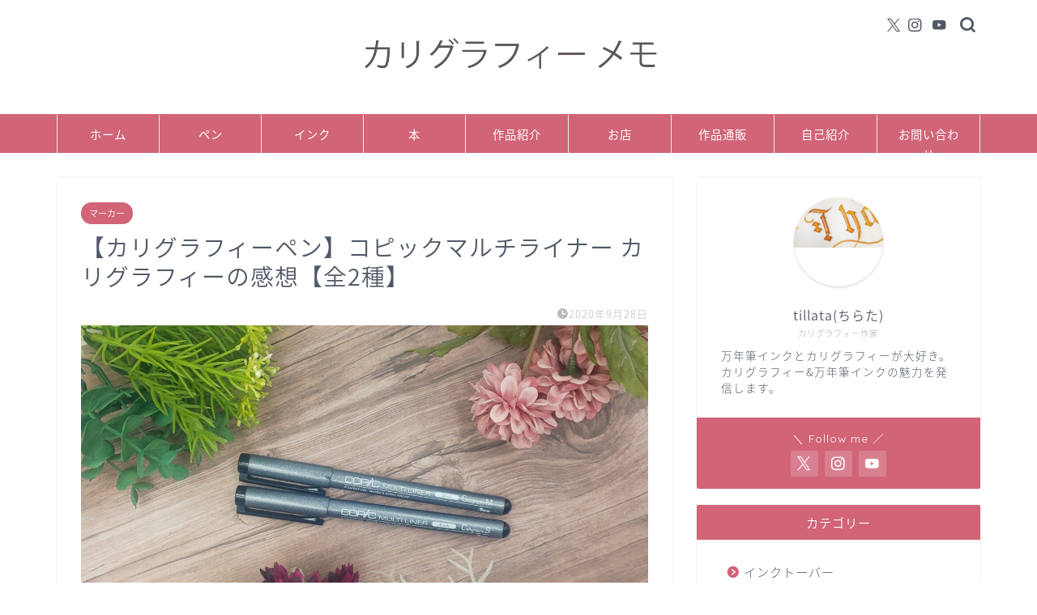

--- FILE ---
content_type: text/html; charset=UTF-8
request_url: https://calligraphy-memo.com/%E3%80%90%E3%82%AB%E3%83%AA%E3%82%B0%E3%83%A9%E3%83%95%E3%82%A3%E3%83%BC%E3%83%9A%E3%83%B3%E3%80%91%E3%82%B3%E3%83%94%E3%83%83%E3%82%AF%E3%83%9E%E3%83%AB%E3%83%81%E3%83%A9%E3%82%A4%E3%83%8A%E3%83%BC
body_size: 23847
content:
<!DOCTYPE html>
<html lang="ja">
<head prefix="og: http://ogp.me/ns# fb: http://ogp.me/ns/fb# article: http://ogp.me/ns/article#">
<meta charset="utf-8">
<meta http-equiv="X-UA-Compatible" content="IE=edge">
<meta name="viewport" content="width=device-width, initial-scale=1">
<!-- ここからOGP -->
<meta property="og:type" content="blog">
			<meta property="og:title" content="【カリグラフィーペン】コピックマルチライナー  カリグラフィーの感想【全2種】｜【カリグラフィー ブログ】カリグラフィー メモ">
		<meta property="og:url" content="https://calligraphy-memo.com/%e3%80%90%e3%82%ab%e3%83%aa%e3%82%b0%e3%83%a9%e3%83%95%e3%82%a3%e3%83%bc%e3%83%9a%e3%83%b3%e3%80%91%e3%82%b3%e3%83%94%e3%83%83%e3%82%af%e3%83%9e%e3%83%ab%e3%83%81%e3%83%a9%e3%82%a4%e3%83%8a%e3%83%bc">
			<meta property="og:description" content="コピックマルチライナーのカリグラフィー。マーカータイプのカリグラフィーペンの感想です。知りたいよという方はご参考ください。">
						<meta property="og:image" content="https://calligraphy-memo.com/wp-content/uploads/2020/09/dsc_18641883372470200844830-scaled.jpg">
	<meta property="og:site_name" content="【カリグラフィー ブログ】カリグラフィー メモ">
<meta property="fb:admins" content="">
<meta name="twitter:card" content="summary">
	<meta name="twitter:site" content="@tillatata">
<!-- ここまでOGP --> 

<meta name="description" itemprop="description" content="コピックマルチライナーのカリグラフィー。マーカータイプのカリグラフィーペンの感想です。知りたいよという方はご参考ください。" >
<meta name="keywords" itemprop="keywords" content="コピックマルチライナー　カリグラフィーペン　カリグラフィーマーカー" >
<link rel="canonical" href="https://calligraphy-memo.com/%e3%80%90%e3%82%ab%e3%83%aa%e3%82%b0%e3%83%a9%e3%83%95%e3%82%a3%e3%83%bc%e3%83%9a%e3%83%b3%e3%80%91%e3%82%b3%e3%83%94%e3%83%83%e3%82%af%e3%83%9e%e3%83%ab%e3%83%81%e3%83%a9%e3%82%a4%e3%83%8a%e3%83%bc">
<link media="all" href="https://calligraphy-memo.com/wp-content/cache/autoptimize/css/autoptimize_6bd178b3f1b064a07fc51df601c7e8a1.css" rel="stylesheet"><title>【カリグラフィーペン】コピックマルチライナー カリグラフィーの感想【全2種】 | 【カリグラフィー ブログ】カリグラフィー メモ</title>
	
	
		<!-- All in One SEO 4.9.3 - aioseo.com -->
	<meta name="description" content="コピックマルチライナーのカリグラフィー。マーカータイプのカリグラフィーペンの感想です。知りたいよという方はご参考ください。" />
	<meta name="robots" content="max-image-preview:large" />
	<meta name="author" content="tillata(ちらた)"/>
	<meta name="google-site-verification" content="hHcdbUv-8assCyYGQ6-kHPsHq1ATvBgUWl3UqJyHdow" />
	<link rel="canonical" href="https://calligraphy-memo.com/%e3%80%90%e3%82%ab%e3%83%aa%e3%82%b0%e3%83%a9%e3%83%95%e3%82%a3%e3%83%bc%e3%83%9a%e3%83%b3%e3%80%91%e3%82%b3%e3%83%94%e3%83%83%e3%82%af%e3%83%9e%e3%83%ab%e3%83%81%e3%83%a9%e3%82%a4%e3%83%8a%e3%83%bc" />
	<meta name="generator" content="All in One SEO (AIOSEO) 4.9.3" />
		<meta property="og:locale" content="ja_JP" />
		<meta property="og:site_name" content="【カリグラフィー ブログ】カリグラフィー メモ | 万年筆インクとカリグラフィー" />
		<meta property="og:type" content="article" />
		<meta property="og:title" content="【カリグラフィーペン】コピックマルチライナー カリグラフィーの感想【全2種】 | 【カリグラフィー ブログ】カリグラフィー メモ" />
		<meta property="og:description" content="コピックマルチライナーのカリグラフィー。マーカータイプのカリグラフィーペンの感想です。知りたいよという方はご参考ください。" />
		<meta property="og:url" content="https://calligraphy-memo.com/%e3%80%90%e3%82%ab%e3%83%aa%e3%82%b0%e3%83%a9%e3%83%95%e3%82%a3%e3%83%bc%e3%83%9a%e3%83%b3%e3%80%91%e3%82%b3%e3%83%94%e3%83%83%e3%82%af%e3%83%9e%e3%83%ab%e3%83%81%e3%83%a9%e3%82%a4%e3%83%8a%e3%83%bc" />
		<meta property="article:published_time" content="2020-09-28T14:34:09+00:00" />
		<meta property="article:modified_time" content="2020-09-28T14:42:52+00:00" />
		<meta name="twitter:card" content="summary" />
		<meta name="twitter:title" content="【カリグラフィーペン】コピックマルチライナー カリグラフィーの感想【全2種】 | 【カリグラフィー ブログ】カリグラフィー メモ" />
		<meta name="twitter:description" content="コピックマルチライナーのカリグラフィー。マーカータイプのカリグラフィーペンの感想です。知りたいよという方はご参考ください。" />
		<script type="application/ld+json" class="aioseo-schema">
			{"@context":"https:\/\/schema.org","@graph":[{"@type":"Article","@id":"https:\/\/calligraphy-memo.com\/%e3%80%90%e3%82%ab%e3%83%aa%e3%82%b0%e3%83%a9%e3%83%95%e3%82%a3%e3%83%bc%e3%83%9a%e3%83%b3%e3%80%91%e3%82%b3%e3%83%94%e3%83%83%e3%82%af%e3%83%9e%e3%83%ab%e3%83%81%e3%83%a9%e3%82%a4%e3%83%8a%e3%83%bc#article","name":"\u3010\u30ab\u30ea\u30b0\u30e9\u30d5\u30a3\u30fc\u30da\u30f3\u3011\u30b3\u30d4\u30c3\u30af\u30de\u30eb\u30c1\u30e9\u30a4\u30ca\u30fc \u30ab\u30ea\u30b0\u30e9\u30d5\u30a3\u30fc\u306e\u611f\u60f3\u3010\u51682\u7a2e\u3011 | \u3010\u30ab\u30ea\u30b0\u30e9\u30d5\u30a3\u30fc \u30d6\u30ed\u30b0\u3011\u30ab\u30ea\u30b0\u30e9\u30d5\u30a3\u30fc \u30e1\u30e2","headline":"\u3010\u30ab\u30ea\u30b0\u30e9\u30d5\u30a3\u30fc\u30da\u30f3\u3011\u30b3\u30d4\u30c3\u30af\u30de\u30eb\u30c1\u30e9\u30a4\u30ca\u30fc  \u30ab\u30ea\u30b0\u30e9\u30d5\u30a3\u30fc\u306e\u611f\u60f3\u3010\u51682\u7a2e\u3011","author":{"@id":"https:\/\/calligraphy-memo.com\/author\/tillata#author"},"publisher":{"@id":"https:\/\/calligraphy-memo.com\/#organization"},"image":{"@type":"ImageObject","url":"https:\/\/calligraphy-memo.com\/wp-content\/uploads\/2020\/09\/dsc_18641883372470200844830-scaled.jpg","width":2560,"height":1440},"datePublished":"2020-09-28T23:34:09+09:00","dateModified":"2020-09-28T23:42:52+09:00","inLanguage":"ja","mainEntityOfPage":{"@id":"https:\/\/calligraphy-memo.com\/%e3%80%90%e3%82%ab%e3%83%aa%e3%82%b0%e3%83%a9%e3%83%95%e3%82%a3%e3%83%bc%e3%83%9a%e3%83%b3%e3%80%91%e3%82%b3%e3%83%94%e3%83%83%e3%82%af%e3%83%9e%e3%83%ab%e3%83%81%e3%83%a9%e3%82%a4%e3%83%8a%e3%83%bc#webpage"},"isPartOf":{"@id":"https:\/\/calligraphy-memo.com\/%e3%80%90%e3%82%ab%e3%83%aa%e3%82%b0%e3%83%a9%e3%83%95%e3%82%a3%e3%83%bc%e3%83%9a%e3%83%b3%e3%80%91%e3%82%b3%e3%83%94%e3%83%83%e3%82%af%e3%83%9e%e3%83%ab%e3%83%81%e3%83%a9%e3%82%a4%e3%83%8a%e3%83%bc#webpage"},"articleSection":"\u30de\u30fc\u30ab\u30fc, \u30ab\u30ea\u30b0\u30e9\u30d5\u30a3\u30fc\u30da\u30f3, \u30b3\u30d4\u30c3\u30af\u30de\u30eb\u30c1\u30e9\u30a4\u30ca\u30fc"},{"@type":"BreadcrumbList","@id":"https:\/\/calligraphy-memo.com\/%e3%80%90%e3%82%ab%e3%83%aa%e3%82%b0%e3%83%a9%e3%83%95%e3%82%a3%e3%83%bc%e3%83%9a%e3%83%b3%e3%80%91%e3%82%b3%e3%83%94%e3%83%83%e3%82%af%e3%83%9e%e3%83%ab%e3%83%81%e3%83%a9%e3%82%a4%e3%83%8a%e3%83%bc#breadcrumblist","itemListElement":[{"@type":"ListItem","@id":"https:\/\/calligraphy-memo.com#listItem","position":1,"name":"\u30db\u30fc\u30e0","item":"https:\/\/calligraphy-memo.com","nextItem":{"@type":"ListItem","@id":"https:\/\/calligraphy-memo.com\/category\/calligraphy-pen#listItem","name":"\u30ab\u30ea\u30b0\u30e9\u30d5\u30a3\u30fc\u30da\u30f3"}},{"@type":"ListItem","@id":"https:\/\/calligraphy-memo.com\/category\/calligraphy-pen#listItem","position":2,"name":"\u30ab\u30ea\u30b0\u30e9\u30d5\u30a3\u30fc\u30da\u30f3","item":"https:\/\/calligraphy-memo.com\/category\/calligraphy-pen","nextItem":{"@type":"ListItem","@id":"https:\/\/calligraphy-memo.com\/category\/calligraphy-pen\/%e3%83%9e%e3%83%bc%e3%82%ab%e3%83%bc#listItem","name":"\u30de\u30fc\u30ab\u30fc"},"previousItem":{"@type":"ListItem","@id":"https:\/\/calligraphy-memo.com#listItem","name":"\u30db\u30fc\u30e0"}},{"@type":"ListItem","@id":"https:\/\/calligraphy-memo.com\/category\/calligraphy-pen\/%e3%83%9e%e3%83%bc%e3%82%ab%e3%83%bc#listItem","position":3,"name":"\u30de\u30fc\u30ab\u30fc","item":"https:\/\/calligraphy-memo.com\/category\/calligraphy-pen\/%e3%83%9e%e3%83%bc%e3%82%ab%e3%83%bc","nextItem":{"@type":"ListItem","@id":"https:\/\/calligraphy-memo.com\/%e3%80%90%e3%82%ab%e3%83%aa%e3%82%b0%e3%83%a9%e3%83%95%e3%82%a3%e3%83%bc%e3%83%9a%e3%83%b3%e3%80%91%e3%82%b3%e3%83%94%e3%83%83%e3%82%af%e3%83%9e%e3%83%ab%e3%83%81%e3%83%a9%e3%82%a4%e3%83%8a%e3%83%bc#listItem","name":"\u3010\u30ab\u30ea\u30b0\u30e9\u30d5\u30a3\u30fc\u30da\u30f3\u3011\u30b3\u30d4\u30c3\u30af\u30de\u30eb\u30c1\u30e9\u30a4\u30ca\u30fc  \u30ab\u30ea\u30b0\u30e9\u30d5\u30a3\u30fc\u306e\u611f\u60f3\u3010\u51682\u7a2e\u3011"},"previousItem":{"@type":"ListItem","@id":"https:\/\/calligraphy-memo.com\/category\/calligraphy-pen#listItem","name":"\u30ab\u30ea\u30b0\u30e9\u30d5\u30a3\u30fc\u30da\u30f3"}},{"@type":"ListItem","@id":"https:\/\/calligraphy-memo.com\/%e3%80%90%e3%82%ab%e3%83%aa%e3%82%b0%e3%83%a9%e3%83%95%e3%82%a3%e3%83%bc%e3%83%9a%e3%83%b3%e3%80%91%e3%82%b3%e3%83%94%e3%83%83%e3%82%af%e3%83%9e%e3%83%ab%e3%83%81%e3%83%a9%e3%82%a4%e3%83%8a%e3%83%bc#listItem","position":4,"name":"\u3010\u30ab\u30ea\u30b0\u30e9\u30d5\u30a3\u30fc\u30da\u30f3\u3011\u30b3\u30d4\u30c3\u30af\u30de\u30eb\u30c1\u30e9\u30a4\u30ca\u30fc  \u30ab\u30ea\u30b0\u30e9\u30d5\u30a3\u30fc\u306e\u611f\u60f3\u3010\u51682\u7a2e\u3011","previousItem":{"@type":"ListItem","@id":"https:\/\/calligraphy-memo.com\/category\/calligraphy-pen\/%e3%83%9e%e3%83%bc%e3%82%ab%e3%83%bc#listItem","name":"\u30de\u30fc\u30ab\u30fc"}}]},{"@type":"Organization","@id":"https:\/\/calligraphy-memo.com\/#organization","name":"\u3010\u30ab\u30ea\u30b0\u30e9\u30d5\u30a3\u30fc \u30d6\u30ed\u30b0\u3011\u30ab\u30ea\u30b0\u30e9\u30d5\u30a3\u30fc \u30e1\u30e2","description":"\u4e07\u5e74\u7b46\u30a4\u30f3\u30af\u3068\u30ab\u30ea\u30b0\u30e9\u30d5\u30a3\u30fc","url":"https:\/\/calligraphy-memo.com\/"},{"@type":"Person","@id":"https:\/\/calligraphy-memo.com\/author\/tillata#author","url":"https:\/\/calligraphy-memo.com\/author\/tillata","name":"tillata(\u3061\u3089\u305f)","image":{"@type":"ImageObject","@id":"https:\/\/calligraphy-memo.com\/%e3%80%90%e3%82%ab%e3%83%aa%e3%82%b0%e3%83%a9%e3%83%95%e3%82%a3%e3%83%bc%e3%83%9a%e3%83%b3%e3%80%91%e3%82%b3%e3%83%94%e3%83%83%e3%82%af%e3%83%9e%e3%83%ab%e3%83%81%e3%83%a9%e3%82%a4%e3%83%8a%e3%83%bc#authorImage","url":"https:\/\/secure.gravatar.com\/avatar\/c628ff02904ad7df3d8a2821775dacec3450605864b822b5d3b03b85ac4d60bd?s=96&d=mm&r=g","width":96,"height":96,"caption":"tillata(\u3061\u3089\u305f)"}},{"@type":"WebPage","@id":"https:\/\/calligraphy-memo.com\/%e3%80%90%e3%82%ab%e3%83%aa%e3%82%b0%e3%83%a9%e3%83%95%e3%82%a3%e3%83%bc%e3%83%9a%e3%83%b3%e3%80%91%e3%82%b3%e3%83%94%e3%83%83%e3%82%af%e3%83%9e%e3%83%ab%e3%83%81%e3%83%a9%e3%82%a4%e3%83%8a%e3%83%bc#webpage","url":"https:\/\/calligraphy-memo.com\/%e3%80%90%e3%82%ab%e3%83%aa%e3%82%b0%e3%83%a9%e3%83%95%e3%82%a3%e3%83%bc%e3%83%9a%e3%83%b3%e3%80%91%e3%82%b3%e3%83%94%e3%83%83%e3%82%af%e3%83%9e%e3%83%ab%e3%83%81%e3%83%a9%e3%82%a4%e3%83%8a%e3%83%bc","name":"\u3010\u30ab\u30ea\u30b0\u30e9\u30d5\u30a3\u30fc\u30da\u30f3\u3011\u30b3\u30d4\u30c3\u30af\u30de\u30eb\u30c1\u30e9\u30a4\u30ca\u30fc \u30ab\u30ea\u30b0\u30e9\u30d5\u30a3\u30fc\u306e\u611f\u60f3\u3010\u51682\u7a2e\u3011 | \u3010\u30ab\u30ea\u30b0\u30e9\u30d5\u30a3\u30fc \u30d6\u30ed\u30b0\u3011\u30ab\u30ea\u30b0\u30e9\u30d5\u30a3\u30fc \u30e1\u30e2","description":"\u30b3\u30d4\u30c3\u30af\u30de\u30eb\u30c1\u30e9\u30a4\u30ca\u30fc\u306e\u30ab\u30ea\u30b0\u30e9\u30d5\u30a3\u30fc\u3002\u30de\u30fc\u30ab\u30fc\u30bf\u30a4\u30d7\u306e\u30ab\u30ea\u30b0\u30e9\u30d5\u30a3\u30fc\u30da\u30f3\u306e\u611f\u60f3\u3067\u3059\u3002\u77e5\u308a\u305f\u3044\u3088\u3068\u3044\u3046\u65b9\u306f\u3054\u53c2\u8003\u304f\u3060\u3055\u3044\u3002","inLanguage":"ja","isPartOf":{"@id":"https:\/\/calligraphy-memo.com\/#website"},"breadcrumb":{"@id":"https:\/\/calligraphy-memo.com\/%e3%80%90%e3%82%ab%e3%83%aa%e3%82%b0%e3%83%a9%e3%83%95%e3%82%a3%e3%83%bc%e3%83%9a%e3%83%b3%e3%80%91%e3%82%b3%e3%83%94%e3%83%83%e3%82%af%e3%83%9e%e3%83%ab%e3%83%81%e3%83%a9%e3%82%a4%e3%83%8a%e3%83%bc#breadcrumblist"},"author":{"@id":"https:\/\/calligraphy-memo.com\/author\/tillata#author"},"creator":{"@id":"https:\/\/calligraphy-memo.com\/author\/tillata#author"},"image":{"@type":"ImageObject","url":"https:\/\/calligraphy-memo.com\/wp-content\/uploads\/2020\/09\/dsc_18641883372470200844830-scaled.jpg","@id":"https:\/\/calligraphy-memo.com\/%e3%80%90%e3%82%ab%e3%83%aa%e3%82%b0%e3%83%a9%e3%83%95%e3%82%a3%e3%83%bc%e3%83%9a%e3%83%b3%e3%80%91%e3%82%b3%e3%83%94%e3%83%83%e3%82%af%e3%83%9e%e3%83%ab%e3%83%81%e3%83%a9%e3%82%a4%e3%83%8a%e3%83%bc\/#mainImage","width":2560,"height":1440},"primaryImageOfPage":{"@id":"https:\/\/calligraphy-memo.com\/%e3%80%90%e3%82%ab%e3%83%aa%e3%82%b0%e3%83%a9%e3%83%95%e3%82%a3%e3%83%bc%e3%83%9a%e3%83%b3%e3%80%91%e3%82%b3%e3%83%94%e3%83%83%e3%82%af%e3%83%9e%e3%83%ab%e3%83%81%e3%83%a9%e3%82%a4%e3%83%8a%e3%83%bc#mainImage"},"datePublished":"2020-09-28T23:34:09+09:00","dateModified":"2020-09-28T23:42:52+09:00"},{"@type":"WebSite","@id":"https:\/\/calligraphy-memo.com\/#website","url":"https:\/\/calligraphy-memo.com\/","name":"\u3010\u30ab\u30ea\u30b0\u30e9\u30d5\u30a3\u30fc \u30d6\u30ed\u30b0\u3011\u30ab\u30ea\u30b0\u30e9\u30d5\u30a3\u30fc \u30e1\u30e2","description":"\u4e07\u5e74\u7b46\u30a4\u30f3\u30af\u3068\u30ab\u30ea\u30b0\u30e9\u30d5\u30a3\u30fc","inLanguage":"ja","publisher":{"@id":"https:\/\/calligraphy-memo.com\/#organization"}}]}
		</script>
		<!-- All in One SEO -->

<link rel='dns-prefetch' href='//webfonts.xserver.jp' />
<link rel='dns-prefetch' href='//cdnjs.cloudflare.com' />
<link rel='dns-prefetch' href='//use.fontawesome.com' />
<link rel="alternate" type="application/rss+xml" title="【カリグラフィー ブログ】カリグラフィー メモ &raquo; フィード" href="https://calligraphy-memo.com/feed" />
<link rel="alternate" type="application/rss+xml" title="【カリグラフィー ブログ】カリグラフィー メモ &raquo; コメントフィード" href="https://calligraphy-memo.com/comments/feed" />
<link rel="alternate" type="application/rss+xml" title="【カリグラフィー ブログ】カリグラフィー メモ &raquo; 【カリグラフィーペン】コピックマルチライナー  カリグラフィーの感想【全2種】 のコメントのフィード" href="https://calligraphy-memo.com/%e3%80%90%e3%82%ab%e3%83%aa%e3%82%b0%e3%83%a9%e3%83%95%e3%82%a3%e3%83%bc%e3%83%9a%e3%83%b3%e3%80%91%e3%82%b3%e3%83%94%e3%83%83%e3%82%af%e3%83%9e%e3%83%ab%e3%83%81%e3%83%a9%e3%82%a4%e3%83%8a%e3%83%bc/feed" />
<script type="text/javascript">
/* <![CDATA[ */
window._wpemojiSettings = {"baseUrl":"https:\/\/s.w.org\/images\/core\/emoji\/16.0.1\/72x72\/","ext":".png","svgUrl":"https:\/\/s.w.org\/images\/core\/emoji\/16.0.1\/svg\/","svgExt":".svg","source":{"concatemoji":"https:\/\/calligraphy-memo.com\/wp-includes\/js\/wp-emoji-release.min.js?ver=6.8.3"}};
/*! This file is auto-generated */
!function(s,n){var o,i,e;function c(e){try{var t={supportTests:e,timestamp:(new Date).valueOf()};sessionStorage.setItem(o,JSON.stringify(t))}catch(e){}}function p(e,t,n){e.clearRect(0,0,e.canvas.width,e.canvas.height),e.fillText(t,0,0);var t=new Uint32Array(e.getImageData(0,0,e.canvas.width,e.canvas.height).data),a=(e.clearRect(0,0,e.canvas.width,e.canvas.height),e.fillText(n,0,0),new Uint32Array(e.getImageData(0,0,e.canvas.width,e.canvas.height).data));return t.every(function(e,t){return e===a[t]})}function u(e,t){e.clearRect(0,0,e.canvas.width,e.canvas.height),e.fillText(t,0,0);for(var n=e.getImageData(16,16,1,1),a=0;a<n.data.length;a++)if(0!==n.data[a])return!1;return!0}function f(e,t,n,a){switch(t){case"flag":return n(e,"\ud83c\udff3\ufe0f\u200d\u26a7\ufe0f","\ud83c\udff3\ufe0f\u200b\u26a7\ufe0f")?!1:!n(e,"\ud83c\udde8\ud83c\uddf6","\ud83c\udde8\u200b\ud83c\uddf6")&&!n(e,"\ud83c\udff4\udb40\udc67\udb40\udc62\udb40\udc65\udb40\udc6e\udb40\udc67\udb40\udc7f","\ud83c\udff4\u200b\udb40\udc67\u200b\udb40\udc62\u200b\udb40\udc65\u200b\udb40\udc6e\u200b\udb40\udc67\u200b\udb40\udc7f");case"emoji":return!a(e,"\ud83e\udedf")}return!1}function g(e,t,n,a){var r="undefined"!=typeof WorkerGlobalScope&&self instanceof WorkerGlobalScope?new OffscreenCanvas(300,150):s.createElement("canvas"),o=r.getContext("2d",{willReadFrequently:!0}),i=(o.textBaseline="top",o.font="600 32px Arial",{});return e.forEach(function(e){i[e]=t(o,e,n,a)}),i}function t(e){var t=s.createElement("script");t.src=e,t.defer=!0,s.head.appendChild(t)}"undefined"!=typeof Promise&&(o="wpEmojiSettingsSupports",i=["flag","emoji"],n.supports={everything:!0,everythingExceptFlag:!0},e=new Promise(function(e){s.addEventListener("DOMContentLoaded",e,{once:!0})}),new Promise(function(t){var n=function(){try{var e=JSON.parse(sessionStorage.getItem(o));if("object"==typeof e&&"number"==typeof e.timestamp&&(new Date).valueOf()<e.timestamp+604800&&"object"==typeof e.supportTests)return e.supportTests}catch(e){}return null}();if(!n){if("undefined"!=typeof Worker&&"undefined"!=typeof OffscreenCanvas&&"undefined"!=typeof URL&&URL.createObjectURL&&"undefined"!=typeof Blob)try{var e="postMessage("+g.toString()+"("+[JSON.stringify(i),f.toString(),p.toString(),u.toString()].join(",")+"));",a=new Blob([e],{type:"text/javascript"}),r=new Worker(URL.createObjectURL(a),{name:"wpTestEmojiSupports"});return void(r.onmessage=function(e){c(n=e.data),r.terminate(),t(n)})}catch(e){}c(n=g(i,f,p,u))}t(n)}).then(function(e){for(var t in e)n.supports[t]=e[t],n.supports.everything=n.supports.everything&&n.supports[t],"flag"!==t&&(n.supports.everythingExceptFlag=n.supports.everythingExceptFlag&&n.supports[t]);n.supports.everythingExceptFlag=n.supports.everythingExceptFlag&&!n.supports.flag,n.DOMReady=!1,n.readyCallback=function(){n.DOMReady=!0}}).then(function(){return e}).then(function(){var e;n.supports.everything||(n.readyCallback(),(e=n.source||{}).concatemoji?t(e.concatemoji):e.wpemoji&&e.twemoji&&(t(e.twemoji),t(e.wpemoji)))}))}((window,document),window._wpemojiSettings);
/* ]]> */
</script>
<!-- calligraphy-memo.com is managing ads with Advanced Ads 2.0.16 – https://wpadvancedads.com/ --><!--noptimize--><script id="calli-ready">
			window.advanced_ads_ready=function(e,a){a=a||"complete";var d=function(e){return"interactive"===a?"loading"!==e:"complete"===e};d(document.readyState)?e():document.addEventListener("readystatechange",(function(a){d(a.target.readyState)&&e()}),{once:"interactive"===a})},window.advanced_ads_ready_queue=window.advanced_ads_ready_queue||[];		</script>
		<!--/noptimize-->





<link rel='stylesheet' id='pz-linkcard-css-css' href='//calligraphy-memo.com/wp-content/uploads/pz-linkcard/style/style.min.css?ver=2.5.8.5' type='text/css' media='all' />


<link rel='stylesheet' id='fontawesome-style-css' href='https://use.fontawesome.com/releases/v5.6.3/css/all.css?ver=6.8.3' type='text/css' media='all' />
<link rel='stylesheet' id='swiper-style-css' href='https://cdnjs.cloudflare.com/ajax/libs/Swiper/4.0.7/css/swiper.min.css?ver=6.8.3' type='text/css' media='all' />
<script type="text/javascript" src="https://calligraphy-memo.com/wp-includes/js/jquery/jquery.min.js?ver=3.7.1" id="jquery-core-js"></script>

<script type="text/javascript" src="//webfonts.xserver.jp/js/xserverv3.js?fadein=0&amp;ver=2.0.9" id="typesquare_std-js"></script>
<link rel="https://api.w.org/" href="https://calligraphy-memo.com/wp-json/" /><link rel="alternate" title="JSON" type="application/json" href="https://calligraphy-memo.com/wp-json/wp/v2/posts/3822" /><link rel='shortlink' href='https://calligraphy-memo.com/?p=3822' />
<link rel="alternate" title="oEmbed (JSON)" type="application/json+oembed" href="https://calligraphy-memo.com/wp-json/oembed/1.0/embed?url=https%3A%2F%2Fcalligraphy-memo.com%2F%25e3%2580%2590%25e3%2582%25ab%25e3%2583%25aa%25e3%2582%25b0%25e3%2583%25a9%25e3%2583%2595%25e3%2582%25a3%25e3%2583%25bc%25e3%2583%259a%25e3%2583%25b3%25e3%2580%2591%25e3%2582%25b3%25e3%2583%2594%25e3%2583%2583%25e3%2582%25af%25e3%2583%259e%25e3%2583%25ab%25e3%2583%2581%25e3%2583%25a9%25e3%2582%25a4%25e3%2583%258a%25e3%2583%25bc" />
<link rel="alternate" title="oEmbed (XML)" type="text/xml+oembed" href="https://calligraphy-memo.com/wp-json/oembed/1.0/embed?url=https%3A%2F%2Fcalligraphy-memo.com%2F%25e3%2580%2590%25e3%2582%25ab%25e3%2583%25aa%25e3%2582%25b0%25e3%2583%25a9%25e3%2583%2595%25e3%2582%25a3%25e3%2583%25bc%25e3%2583%259a%25e3%2583%25b3%25e3%2580%2591%25e3%2582%25b3%25e3%2583%2594%25e3%2583%2583%25e3%2582%25af%25e3%2583%259e%25e3%2583%25ab%25e3%2583%2581%25e3%2583%25a9%25e3%2582%25a4%25e3%2583%258a%25e3%2583%25bc&#038;format=xml" />
	
<link rel="icon" href="https://calligraphy-memo.com/wp-content/uploads/2020/07/cropped-20200610_1106137614180321334628753-32x32.jpg" sizes="32x32" />
<link rel="icon" href="https://calligraphy-memo.com/wp-content/uploads/2020/07/cropped-20200610_1106137614180321334628753-192x192.jpg" sizes="192x192" />
<link rel="apple-touch-icon" href="https://calligraphy-memo.com/wp-content/uploads/2020/07/cropped-20200610_1106137614180321334628753-180x180.jpg" />
<meta name="msapplication-TileImage" content="https://calligraphy-memo.com/wp-content/uploads/2020/07/cropped-20200610_1106137614180321334628753-270x270.jpg" />
		
			
<!--カエレバCSS-->
<!--アプリーチCSS-->

<script data-ad-client="ca-pub-9331650038782102" async src="https://pagead2.googlesyndication.com/pagead/js/adsbygoogle.js"></script>

<meta name="p:domain_verify" content="236757fd20d61c9e998355011e6b9615"/>

<!-- Global site tag (gtag.js) - Google Analytics -->
<script async src="https://www.googletagmanager.com/gtag/js?id=UA-131545675-1"></script>
<script>
  window.dataLayer = window.dataLayer || [];
  function gtag(){dataLayer.push(arguments);}
  gtag('js', new Date());

  gtag('config', 'UA-131545675-1');
</script>

<!-- Global site tag (gtag.js) - Google Analytics -->
<script async src="https://www.googletagmanager.com/gtag/js?id=UA-131545675-1"></script>
<script>
  window.dataLayer = window.dataLayer || [];
  function gtag(){dataLayer.push(arguments);}
  gtag('js', new Date());

  gtag('config', 'UA-131545675-1');
</script>

<!-- Google tag (gtag.js) -->
<script async src="https://www.googletagmanager.com/gtag/js?id=G-WV3HVTKG7Z"></script>
<script>
  window.dataLayer = window.dataLayer || [];
  function gtag(){dataLayer.push(arguments);}
  gtag('js', new Date());

  gtag('config', 'G-WV3HVTKG7Z');

[sitemap]
</script>
</head>
<body class="wp-singular post-template-default single single-post postid-3822 single-format-standard wp-theme-jin aa-prefix-calli-" id="nts-style">
<div id="wrapper">

		
	<div id="scroll-content" class="animate">
	
		<!--ヘッダー-->

								
<div id="header-box" class="tn_on header-box animate">
	<div id="header" class="header-type2 header animate">
		
		<div id="site-info" class="ef">
							<span class="tn-logo-size"><a href='https://calligraphy-memo.com/' title='【カリグラフィー ブログ】カリグラフィー メモ' rel='home'><img src='https://calligraphy-memo.com/wp-content/uploads/2021/03/taitoru.jpg' alt='【カリグラフィー ブログ】カリグラフィー メモ'></a></span>
					</div>

	
				<div id="headmenu">
			<span class="headsns tn_sns_on">
									<span class="twitter"><a href="https://twitter.com/tillatata"><i class="jic-type jin-ifont-twitter" aria-hidden="true"></i></a></span>
																	<span class="instagram">
					<a href="https://www.instagram.com/tillatata3366/"><i class="jic-type jin-ifont-instagram" aria-hidden="true"></i></a>
					</span>
													<span class="youtube">
					<a href="https://www.youtube.com/channel/UCEmZCfen1Mr9DA_dvhsrLBw?view_as=subscriber"><i class="jic-type jin-ifont-youtube" aria-hidden="true"></i></a>
					</span>
					
									

			</span>
			<span class="headsearch tn_search_on">
				<form class="search-box" role="search" method="get" id="searchform" action="https://calligraphy-memo.com/">
	<input type="search" placeholder="" class="text search-text" value="" name="s" id="s">
	<input type="submit" id="searchsubmit" value="&#xe931;">
</form>
			</span>
		</div>
		
	</div>
	
		
</div>

		
	<!--グローバルナビゲーション layout1-->
				<div id="nav-container" class="header-style3-animate animate">
			<div id="drawernav2" class="ef">
				<nav class="fixed-content"><ul class="menu-box"><li class="menu-item menu-item-type-custom menu-item-object-custom menu-item-home menu-item-144"><a href="https://calligraphy-memo.com">ホーム</a></li>
<li class="menu-item menu-item-type-taxonomy menu-item-object-category current-post-ancestor menu-item-1510"><a href="https://calligraphy-memo.com/category/calligraphy-pen">ペン</a></li>
<li class="menu-item menu-item-type-taxonomy menu-item-object-category menu-item-1512"><a href="https://calligraphy-memo.com/category/%e3%82%a4%e3%83%b3%e3%82%af">インク</a></li>
<li class="menu-item menu-item-type-custom menu-item-object-custom menu-item-4868"><a href="https://calligraphy-memo.com/category/%e6%9c%ac">本</a></li>
<li class="menu-item menu-item-type-custom menu-item-object-custom menu-item-4870"><a href="https://calligraphy-memo.com/category/%e7%b0%a1%e5%8d%98%e3%81%aa%e4%bd%9c%e5%93%81">作品紹介</a></li>
<li class="menu-item menu-item-type-custom menu-item-object-custom menu-item-4873"><a href="https://calligraphy-memo.com/category/%e3%81%8a%e5%ba%97">お店</a></li>
<li class="menu-item menu-item-type-custom menu-item-object-custom menu-item-146"><a href="https://calligraphy-memo.com/%e3%82%ab%e3%83%aa%e3%82%b0%e3%83%a9%e3%83%95%e3%82%a3%e3%83%bc%e4%bd%9c%e5%93%81%e3%80%81%e9%80%9a%e8%b2%a9%e3%81%ae%e3%81%94%e6%a1%88%e5%86%85">作品通販</a></li>
<li class="menu-item menu-item-type-post_type menu-item-object-post menu-item-7158"><a href="https://calligraphy-memo.com/%e3%83%97%e3%83%ad%e3%83%95%e3%82%a3%e3%83%bc%e3%83%ab">自己紹介</a></li>
<li class="menu-item menu-item-type-custom menu-item-object-custom menu-item-149"><a href="https://calligraphy-memo.com/%e3%81%8a%e5%95%8f%e3%81%84%e5%90%88%e3%82%8f%e3%81%9b">お問い合わせ</a></li>
</ul></nav>			</div>
		</div>
				<!--グローバルナビゲーション layout1-->
		
		<!--ヘッダー-->

		<div class="clearfix"></div>

			
																				
		
	<div id="contents">

		<!--メインコンテンツ-->
			<main id="main-contents" class="main-contents article_style1 animate" itemprop="mainContentOfPage">
				
								
				<section class="cps-post-box hentry">
																	<article class="cps-post">
							<header class="cps-post-header">
																<span class="cps-post-cat category-%e3%83%9e%e3%83%bc%e3%82%ab%e3%83%bc" itemprop="keywords"><a href="https://calligraphy-memo.com/category/calligraphy-pen/%e3%83%9e%e3%83%bc%e3%82%ab%e3%83%bc" style="background-color:!important;">マーカー</a></span>
																																 
																																								<h1 class="cps-post-title entry-title" itemprop="headline">【カリグラフィーペン】コピックマルチライナー  カリグラフィーの感想【全2種】</h1>
								<div class="cps-post-meta vcard">
									<span class="writer fn" itemprop="author" itemscope itemtype="https://schema.org/Person"><span itemprop="name">tillata(ちらた)</span></span>
									<span class="cps-post-date-box">
												<span class="cps-post-date"><i class="jic jin-ifont-watch" aria-hidden="true"></i>&nbsp;<time class="entry-date date published updated" datetime="2020-09-28T23:34:09+09:00">2020年9月28日</time></span>
										</span>
								</div>
								
							</header>
																																													<div class="cps-post-thumb" itemscope itemtype="https://schema.org/ImageObject">
												<img src="[data-uri]" data-lazy-type="image" data-lazy-src="https://calligraphy-memo.com/wp-content/uploads/2020/09/dsc_18641883372470200844830-1280x720.jpg" class="lazy lazy-hidden attachment-large_size size-large_size wp-post-image" alt="" width ="700" height ="393" decoding="async" fetchpriority="high" data-lazy-srcset="https://calligraphy-memo.com/wp-content/uploads/2020/09/dsc_18641883372470200844830-1280x720.jpg 1280w, https://calligraphy-memo.com/wp-content/uploads/2020/09/dsc_18641883372470200844830-300x169.jpg 300w, https://calligraphy-memo.com/wp-content/uploads/2020/09/dsc_18641883372470200844830-1024x576.jpg 1024w, https://calligraphy-memo.com/wp-content/uploads/2020/09/dsc_18641883372470200844830-768x432.jpg 768w, https://calligraphy-memo.com/wp-content/uploads/2020/09/dsc_18641883372470200844830-1536x864.jpg 1536w, https://calligraphy-memo.com/wp-content/uploads/2020/09/dsc_18641883372470200844830-2048x1152.jpg 2048w, https://calligraphy-memo.com/wp-content/uploads/2020/09/dsc_18641883372470200844830-320x180.jpg 320w, https://calligraphy-memo.com/wp-content/uploads/2020/09/dsc_18641883372470200844830-640x360.jpg 640w, https://calligraphy-memo.com/wp-content/uploads/2020/09/dsc_18641883372470200844830-1280x720.jpg 856w" data-lazy-sizes="(max-width: 1280px) 100vw, 1280px" /><noscript><img src="https://calligraphy-memo.com/wp-content/uploads/2020/09/dsc_18641883372470200844830-1280x720.jpg" class="attachment-large_size size-large_size wp-post-image" alt="" width ="700" height ="393" decoding="async" fetchpriority="high" srcset="https://calligraphy-memo.com/wp-content/uploads/2020/09/dsc_18641883372470200844830-1280x720.jpg 1280w, https://calligraphy-memo.com/wp-content/uploads/2020/09/dsc_18641883372470200844830-300x169.jpg 300w, https://calligraphy-memo.com/wp-content/uploads/2020/09/dsc_18641883372470200844830-1024x576.jpg 1024w, https://calligraphy-memo.com/wp-content/uploads/2020/09/dsc_18641883372470200844830-768x432.jpg 768w, https://calligraphy-memo.com/wp-content/uploads/2020/09/dsc_18641883372470200844830-1536x864.jpg 1536w, https://calligraphy-memo.com/wp-content/uploads/2020/09/dsc_18641883372470200844830-2048x1152.jpg 2048w, https://calligraphy-memo.com/wp-content/uploads/2020/09/dsc_18641883372470200844830-320x180.jpg 320w, https://calligraphy-memo.com/wp-content/uploads/2020/09/dsc_18641883372470200844830-640x360.jpg 640w, https://calligraphy-memo.com/wp-content/uploads/2020/09/dsc_18641883372470200844830-1280x720.jpg 856w" sizes="(max-width: 1280px) 100vw, 1280px" /></noscript>											</div>
																																																										<div class="share-top sns-design-type01">
	<div class="sns-top">
		<ol>
			<!--ツイートボタン-->
							<li class="twitter"><a href="https://twitter.com/share?url=https%3A%2F%2Fcalligraphy-memo.com%2F%25e3%2580%2590%25e3%2582%25ab%25e3%2583%25aa%25e3%2582%25b0%25e3%2583%25a9%25e3%2583%2595%25e3%2582%25a3%25e3%2583%25bc%25e3%2583%259a%25e3%2583%25b3%25e3%2580%2591%25e3%2582%25b3%25e3%2583%2594%25e3%2583%2583%25e3%2582%25af%25e3%2583%259e%25e3%2583%25ab%25e3%2583%2581%25e3%2583%25a9%25e3%2582%25a4%25e3%2583%258a%25e3%2583%25bc&text=%E3%80%90%E3%82%AB%E3%83%AA%E3%82%B0%E3%83%A9%E3%83%95%E3%82%A3%E3%83%BC%E3%83%9A%E3%83%B3%E3%80%91%E3%82%B3%E3%83%94%E3%83%83%E3%82%AF%E3%83%9E%E3%83%AB%E3%83%81%E3%83%A9%E3%82%A4%E3%83%8A%E3%83%BC++%E3%82%AB%E3%83%AA%E3%82%B0%E3%83%A9%E3%83%95%E3%82%A3%E3%83%BC%E3%81%AE%E6%84%9F%E6%83%B3%E3%80%90%E5%85%A82%E7%A8%AE%E3%80%91 - 【カリグラフィー ブログ】カリグラフィー メモ&via=tillatata&hashtags=calligraphymemo&related=tillatata"><i class="jic jin-ifont-twitter"></i></a>
				</li>
						<!--Facebookボタン-->
							<li class="facebook">
				<a href="https://www.facebook.com/sharer.php?src=bm&u=https%3A%2F%2Fcalligraphy-memo.com%2F%25e3%2580%2590%25e3%2582%25ab%25e3%2583%25aa%25e3%2582%25b0%25e3%2583%25a9%25e3%2583%2595%25e3%2582%25a3%25e3%2583%25bc%25e3%2583%259a%25e3%2583%25b3%25e3%2580%2591%25e3%2582%25b3%25e3%2583%2594%25e3%2583%2583%25e3%2582%25af%25e3%2583%259e%25e3%2583%25ab%25e3%2583%2581%25e3%2583%25a9%25e3%2582%25a4%25e3%2583%258a%25e3%2583%25bc&t=%E3%80%90%E3%82%AB%E3%83%AA%E3%82%B0%E3%83%A9%E3%83%95%E3%82%A3%E3%83%BC%E3%83%9A%E3%83%B3%E3%80%91%E3%82%B3%E3%83%94%E3%83%83%E3%82%AF%E3%83%9E%E3%83%AB%E3%83%81%E3%83%A9%E3%82%A4%E3%83%8A%E3%83%BC++%E3%82%AB%E3%83%AA%E3%82%B0%E3%83%A9%E3%83%95%E3%82%A3%E3%83%BC%E3%81%AE%E6%84%9F%E6%83%B3%E3%80%90%E5%85%A82%E7%A8%AE%E3%80%91 - 【カリグラフィー ブログ】カリグラフィー メモ" onclick="javascript:window.open(this.href, '', 'menubar=no,toolbar=no,resizable=yes,scrollbars=yes,height=300,width=600');return false;"><i class="jic jin-ifont-facebook-t" aria-hidden="true"></i></a>
				</li>
						<!--はてブボタン-->
							<li class="hatebu">
				<a href="https://b.hatena.ne.jp/add?mode=confirm&url=https%3A%2F%2Fcalligraphy-memo.com%2F%25e3%2580%2590%25e3%2582%25ab%25e3%2583%25aa%25e3%2582%25b0%25e3%2583%25a9%25e3%2583%2595%25e3%2582%25a3%25e3%2583%25bc%25e3%2583%259a%25e3%2583%25b3%25e3%2580%2591%25e3%2582%25b3%25e3%2583%2594%25e3%2583%2583%25e3%2582%25af%25e3%2583%259e%25e3%2583%25ab%25e3%2583%2581%25e3%2583%25a9%25e3%2582%25a4%25e3%2583%258a%25e3%2583%25bc" onclick="javascript:window.open(this.href, '', 'menubar=no,toolbar=no,resizable=yes,scrollbars=yes,height=400,width=510');return false;" ><i class="font-hatena"></i></a>
				</li>
						<!--Poketボタン-->
							<li class="pocket">
				<a href="https://getpocket.com/edit?url=https%3A%2F%2Fcalligraphy-memo.com%2F%25e3%2580%2590%25e3%2582%25ab%25e3%2583%25aa%25e3%2582%25b0%25e3%2583%25a9%25e3%2583%2595%25e3%2582%25a3%25e3%2583%25bc%25e3%2583%259a%25e3%2583%25b3%25e3%2580%2591%25e3%2582%25b3%25e3%2583%2594%25e3%2583%2583%25e3%2582%25af%25e3%2583%259e%25e3%2583%25ab%25e3%2583%2581%25e3%2583%25a9%25e3%2582%25a4%25e3%2583%258a%25e3%2583%25bc&title=%E3%80%90%E3%82%AB%E3%83%AA%E3%82%B0%E3%83%A9%E3%83%95%E3%82%A3%E3%83%BC%E3%83%9A%E3%83%B3%E3%80%91%E3%82%B3%E3%83%94%E3%83%83%E3%82%AF%E3%83%9E%E3%83%AB%E3%83%81%E3%83%A9%E3%82%A4%E3%83%8A%E3%83%BC++%E3%82%AB%E3%83%AA%E3%82%B0%E3%83%A9%E3%83%95%E3%82%A3%E3%83%BC%E3%81%AE%E6%84%9F%E6%83%B3%E3%80%90%E5%85%A82%E7%A8%AE%E3%80%91 - 【カリグラフィー ブログ】カリグラフィー メモ"><i class="jic jin-ifont-pocket" aria-hidden="true"></i></a>
				</li>
							<li class="line">
				<a href="https://line.me/R/msg/text/?https%3A%2F%2Fcalligraphy-memo.com%2F%25e3%2580%2590%25e3%2582%25ab%25e3%2583%25aa%25e3%2582%25b0%25e3%2583%25a9%25e3%2583%2595%25e3%2582%25a3%25e3%2583%25bc%25e3%2583%259a%25e3%2583%25b3%25e3%2580%2591%25e3%2582%25b3%25e3%2583%2594%25e3%2583%2583%25e3%2582%25af%25e3%2583%259e%25e3%2583%25ab%25e3%2583%2581%25e3%2583%25a9%25e3%2582%25a4%25e3%2583%258a%25e3%2583%25bc"><i class="jic jin-ifont-line" aria-hidden="true"></i></a>
				</li>
		</ol>
	</div>
</div>
<div class="clearfix"></div>
															
							 
														 
														<div class="c--labeling-act d--labeling-act-solid"><span class="a--labeling-act">記事内に商品プロモーションを含む場合があります</span></div>
																												
							<div class="cps-post-main-box">
								<div class="cps-post-main jin-h2-icons jin-checkcircleicon-h2 jin-h3-icons jin-checkicon-h3 jin-h4-icons jin-checkicon-h4 h2-style03 h3-style05 h4-style01 entry-content m-size m-size-sp" itemprop="articleBody">

									<div class="clearfix"></div>
										<div class="sponsor-top">スポンサーリンク</div>
				<section class="ad-single ad-top">
					<div class="center-rectangle">
						<script async src="https://pagead2.googlesyndication.com/pagead/js/adsbygoogle.js?client=ca-pub-9331650038782102"
     crossorigin="anonymous"></script>
<!-- ad02 -->
<ins class="adsbygoogle"
     style="display:block"
     data-ad-client="ca-pub-9331650038782102"
     data-ad-slot="2101603207"
     data-ad-format="auto"
     data-full-width-responsive="true"></ins>
<script>
     (adsbygoogle = window.adsbygoogle || []).push({});
</script>					</div>
				</section>
						
									
<p>こんにちは。tillata(ちらた)です。<br><br>わたしは趣味で、カリグラフィーを書いています。<br><br>今日は、Tooさんから発売されている、コピックマルチライナーのカリグラフィーペンをご紹介します。</p>



<figure class="wp-block-embed-twitter wp-block-embed is-type-rich is-provider-twitter"><div class="wp-block-embed__wrapper">
<blockquote class="twitter-tweet" data-width="500" data-dnt="true"><p lang="ja" dir="ltr">昨日の上京ついでに購入してきた、コピックマルチライナーのカリグラフィーペン。<br>試し書き。 <a href="https://t.co/DFgXSVX4Af">pic.twitter.com/DFgXSVX4Af</a></p>&mdash; tillata(ちらた) (@tillatata) <a href="https://twitter.com/tillatata/status/965447201068429313?ref_src=twsrc%5Etfw">February 19, 2018</a></blockquote><script async src="https://platform.twitter.com/widgets.js" charset="utf-8"></script>
</div></figure>



<p>購入は、2018年2月。<br><br>だいぶ経ちますが、ご紹介しておかねばと書いてみました。</p>



<div class="sponsor-h2-center">スポンサーリンク</div><div class="ad-single-h2"><script async src="https://pagead2.googlesyndication.com/pagead/js/adsbygoogle.js?client=ca-pub-9331650038782102"
     crossorigin="anonymous"></script>
<ins class="adsbygoogle"
     style="display:block; text-align:center;"
     data-ad-layout="in-article"
     data-ad-format="fluid"
     data-ad-client="ca-pub-9331650038782102"
     data-ad-slot="8881251083"></ins>
<script>
     (adsbygoogle = window.adsbygoogle || []).push({});
</script></div><div id="toc_container" class="no_bullets"><p class="toc_title">Contents</p><ul class="toc_list"><li><a href="#_"><span class="toc_number toc_depth_1">1</span> コピックマルチライナー　カリグラフィーとは？</a></li><li><a href="#_-2"><span class="toc_number toc_depth_1">2</span> コピックマルチライナー　カリグラフィーの試し書き</a><ul><li><a href="#_-3"><span class="toc_number toc_depth_2">2.1</span> イタリック体</a></li><li><a href="#_-4"><span class="toc_number toc_depth_2">2.2</span> ゴシック体</a></li><li><a href="#_-5"><span class="toc_number toc_depth_2">2.3</span> ゴシック体+フローリッシュ(飾り)</a></li></ul></li><li><a href="#_-6"><span class="toc_number toc_depth_1">3</span> まとめ</a></li></ul></div>
<div class="calli-" id="calli-3513320810"><script async src="https://pagead2.googlesyndication.com/pagead/js/adsbygoogle.js"></script>
<ins class="adsbygoogle"
     style="display:block; text-align:center;"
     data-ad-layout="in-article"
     data-ad-format="fluid"
     data-ad-client="ca-pub-9331650038782102"
     data-ad-slot="2611471535"></ins>
<script>
     (adsbygoogle = window.adsbygoogle || []).push({});
</script></div><h2 class="wp-block-heading"><span id="_">コピックマルチライナー　カリグラフィーとは？</span></h2>



<figure class="wp-block-image size-large"><img decoding="async" width="1024" height="576" src="[data-uri]" data-lazy-type="image" data-lazy-src="https://calligraphy-memo.com/wp-content/uploads/2020/09/dsc_18641883372470200844830-1024x576.jpg" alt="" class="lazy lazy-hidden wp-image-3812" data-lazy-srcset="https://calligraphy-memo.com/wp-content/uploads/2020/09/dsc_18641883372470200844830-1024x576.jpg 1024w, https://calligraphy-memo.com/wp-content/uploads/2020/09/dsc_18641883372470200844830-300x169.jpg 300w, https://calligraphy-memo.com/wp-content/uploads/2020/09/dsc_18641883372470200844830-768x432.jpg 768w, https://calligraphy-memo.com/wp-content/uploads/2020/09/dsc_18641883372470200844830-1536x864.jpg 1536w, https://calligraphy-memo.com/wp-content/uploads/2020/09/dsc_18641883372470200844830-2048x1152.jpg 2048w, https://calligraphy-memo.com/wp-content/uploads/2020/09/dsc_18641883372470200844830-320x180.jpg 320w, https://calligraphy-memo.com/wp-content/uploads/2020/09/dsc_18641883372470200844830-640x360.jpg 640w, https://calligraphy-memo.com/wp-content/uploads/2020/09/dsc_18641883372470200844830-1280x720.jpg 1280w, https://calligraphy-memo.com/wp-content/uploads/2020/09/dsc_18641883372470200844830-1024x576.jpg 856w" data-lazy-sizes="(max-width: 1024px) 100vw, 1024px" /><noscript><img decoding="async" width="1024" height="576" src="https://calligraphy-memo.com/wp-content/uploads/2020/09/dsc_18641883372470200844830-1024x576.jpg" alt="" class="wp-image-3812" srcset="https://calligraphy-memo.com/wp-content/uploads/2020/09/dsc_18641883372470200844830-1024x576.jpg 1024w, https://calligraphy-memo.com/wp-content/uploads/2020/09/dsc_18641883372470200844830-300x169.jpg 300w, https://calligraphy-memo.com/wp-content/uploads/2020/09/dsc_18641883372470200844830-768x432.jpg 768w, https://calligraphy-memo.com/wp-content/uploads/2020/09/dsc_18641883372470200844830-1536x864.jpg 1536w, https://calligraphy-memo.com/wp-content/uploads/2020/09/dsc_18641883372470200844830-2048x1152.jpg 2048w, https://calligraphy-memo.com/wp-content/uploads/2020/09/dsc_18641883372470200844830-320x180.jpg 320w, https://calligraphy-memo.com/wp-content/uploads/2020/09/dsc_18641883372470200844830-640x360.jpg 640w, https://calligraphy-memo.com/wp-content/uploads/2020/09/dsc_18641883372470200844830-1280x720.jpg 1280w, https://calligraphy-memo.com/wp-content/uploads/2020/09/dsc_18641883372470200844830-1024x576.jpg 856w" sizes="(max-width: 1024px) 100vw, 1024px" /></noscript></figure>



<p>写真の2本がコピックのマルチライナーシリーズの一種、「カリグラフィー」です。</p>


<div class="simple-box1">
<p><strong>■製品名：コピックマルチライナー ブラック　CS/CM</strong><br><strong>・CS</strong>：カリグラフィー<strong>S</strong>サイズ<br><strong>・CM</strong>：カリグラフィー<strong>M</strong>サイズ</p>
<p><strong>■希望小売価格：各250円</strong></p>
<p>イメージ画像：<a href="http://www.makiko-office.jp/" target="_blank" rel="noopener noreferrer">小田原 真喜子</a>氏</p>
<p>■インク：<strong>耐水性の顔料インク</strong></p>
<p><strong>■公式ホームページ</strong><br><a href="https://copic.jp/news/20180209news/">https://copic.jp/news/20180209news/</a></p>
</div>


<figure class="wp-block-image size-large"><img decoding="async" width="1024" height="576" src="[data-uri]" data-lazy-type="image" data-lazy-src="https://calligraphy-memo.com/wp-content/uploads/2020/09/dsc_18664620145301572102985-1024x576.jpg" alt="" class="lazy lazy-hidden wp-image-3814" data-lazy-srcset="https://calligraphy-memo.com/wp-content/uploads/2020/09/dsc_18664620145301572102985-1024x576.jpg 1024w, https://calligraphy-memo.com/wp-content/uploads/2020/09/dsc_18664620145301572102985-300x169.jpg 300w, https://calligraphy-memo.com/wp-content/uploads/2020/09/dsc_18664620145301572102985-640x360.jpg 640w, https://calligraphy-memo.com/wp-content/uploads/2020/09/dsc_18664620145301572102985-768x432.jpg 768w, https://calligraphy-memo.com/wp-content/uploads/2020/09/dsc_18664620145301572102985-1536x864.jpg 1536w, https://calligraphy-memo.com/wp-content/uploads/2020/09/dsc_18664620145301572102985-2048x1152.jpg 2048w, https://calligraphy-memo.com/wp-content/uploads/2020/09/dsc_18664620145301572102985-320x180.jpg 320w, https://calligraphy-memo.com/wp-content/uploads/2020/09/dsc_18664620145301572102985-1280x720.jpg 1280w, https://calligraphy-memo.com/wp-content/uploads/2020/09/dsc_18664620145301572102985-1024x576.jpg 856w" data-lazy-sizes="(max-width: 1024px) 100vw, 1024px" /><noscript><img decoding="async" width="1024" height="576" src="https://calligraphy-memo.com/wp-content/uploads/2020/09/dsc_18664620145301572102985-1024x576.jpg" alt="" class="wp-image-3814" srcset="https://calligraphy-memo.com/wp-content/uploads/2020/09/dsc_18664620145301572102985-1024x576.jpg 1024w, https://calligraphy-memo.com/wp-content/uploads/2020/09/dsc_18664620145301572102985-300x169.jpg 300w, https://calligraphy-memo.com/wp-content/uploads/2020/09/dsc_18664620145301572102985-640x360.jpg 640w, https://calligraphy-memo.com/wp-content/uploads/2020/09/dsc_18664620145301572102985-768x432.jpg 768w, https://calligraphy-memo.com/wp-content/uploads/2020/09/dsc_18664620145301572102985-1536x864.jpg 1536w, https://calligraphy-memo.com/wp-content/uploads/2020/09/dsc_18664620145301572102985-2048x1152.jpg 2048w, https://calligraphy-memo.com/wp-content/uploads/2020/09/dsc_18664620145301572102985-320x180.jpg 320w, https://calligraphy-memo.com/wp-content/uploads/2020/09/dsc_18664620145301572102985-1280x720.jpg 1280w, https://calligraphy-memo.com/wp-content/uploads/2020/09/dsc_18664620145301572102985-1024x576.jpg 856w" sizes="(max-width: 1024px) 100vw, 1024px" /></noscript></figure>


<p>2種のペン先を拡大。</p>
<p>左が細い方(CS)で、右が太い方(CM)です。</p>


<figure class="wp-block-embed-twitter wp-block-embed is-type-rich is-provider-twitter"><div class="wp-block-embed__wrapper">
<blockquote class="twitter-tweet" data-width="500" data-dnt="true"><p lang="ja" dir="ltr">今年発売したコピックマルチライナー カリグラフィーはもうお試しいただけましたか？<br>太く描いたり、細ーく描いたりが一本で出来るスグレものです。<br>製品名は「カリグラフィー」ではありますが、イラストにも使用していただきたい一本です！<a href="https://t.co/V26QnYwKET">https://t.co/V26QnYwKET</a> <a href="https://t.co/HbiWhcHu4Y">pic.twitter.com/HbiWhcHu4Y</a></p>&mdash; コピック公式_Copic Official (@COPIC_Official) <a href="https://twitter.com/COPIC_Official/status/1034029269691785218?ref_src=twsrc%5Etfw">August 27, 2018</a></blockquote><script async src="https://platform.twitter.com/widgets.js" charset="utf-8"></script>
</div></figure>


<p>▲こちらはTwitterから</p>
<p>小田原真喜子先生の文字がパッケージに使われており、それだけで太鼓判を押された感じです。</p>
<p>好きなんですよね。<br>本はほぼほぼ全部買っちゃったくらい大好きです。</p>
<a href="https://calligraphy-memo.com/%e3%80%90%e5%88%9d%e3%82%81%e3%81%a6%e3%81%ae%e6%96%b9%e5%90%91%e3%81%91%e3%80%91%e3%81%8a%e3%81%99%e3%81%99%e3%82%81%e3%82%ab%e3%83%aa%e3%82%b0%e3%83%a9%e3%83%95%e3%82%a3%e3%83%bc%e6%9c%ac5%e9%81%b8" class="blog-card"><div class="blog-card-hl-box"><i class="jic jin-ifont-post"></i><span class="blog-card-hl"></span></div><div class="blog-card-box"><div class="blog-card-thumbnail"><img decoding="async" src="[data-uri]" data-lazy-type="image" data-lazy-src="https://calligraphy-memo.com/wp-content/uploads/2020/02/dsc_04908660167510541917549-320x180.jpg" class="lazy lazy-hidden blog-card-thumb-image wp-post-image" alt="" width ="162" height ="91" /><noscript><img decoding="async" src="https://calligraphy-memo.com/wp-content/uploads/2020/02/dsc_04908660167510541917549-320x180.jpg" class="blog-card-thumb-image wp-post-image" alt="" width ="162" height ="91" /></noscript></div><div class="blog-card-content"><span class="blog-card-title">【初めての方向け】おすすめカリグラフィー本5選【著：小田原真喜子】</span><span class="blog-card-excerpt">
こんにちは。tillata(ちらた)です。今日は初めての方向けに、わたしがおすすめするカリグラフィー本をご紹介します。ここ最近では、S...</span></div></div></a>
<p>▲一部はこちらでご紹介しております。<br>ご興味がありましたらお読みください。</p>
<p>とくにかく、日本でカリグラフィーを一気に普及させた方が関わっているペンということです。</p>
<p>それでは、さっそく書いていきますね。</p>


<h2 class="wp-block-heading"><span id="_-2">コピックマルチライナー　カリグラフィーの試し書き</span></h2>



<div class="calli-" id="calli-2122251786"><script async src="https://pagead2.googlesyndication.com/pagead/js/adsbygoogle.js"></script>
<ins class="adsbygoogle"
     style="display:block; text-align:center;"
     data-ad-layout="in-article"
     data-ad-format="fluid"
     data-ad-client="ca-pub-9331650038782102"
     data-ad-slot="2727307012"></ins>
<script>
     (adsbygoogle = window.adsbygoogle || []).push({});
</script></div><h3 class="wp-block-heading"><span id="_-3">イタリック体</span></h3>



<figure class="wp-block-image size-large"><img loading="lazy" decoding="async" width="1024" height="576" src="[data-uri]" data-lazy-type="image" data-lazy-src="https://calligraphy-memo.com/wp-content/uploads/2020/09/dsc_18677407422740147395030-1024x576.jpg" alt="" class="lazy lazy-hidden wp-image-3815" data-lazy-srcset="https://calligraphy-memo.com/wp-content/uploads/2020/09/dsc_18677407422740147395030-1024x576.jpg 1024w, https://calligraphy-memo.com/wp-content/uploads/2020/09/dsc_18677407422740147395030-300x169.jpg 300w, https://calligraphy-memo.com/wp-content/uploads/2020/09/dsc_18677407422740147395030-640x360.jpg 640w, https://calligraphy-memo.com/wp-content/uploads/2020/09/dsc_18677407422740147395030-768x432.jpg 768w, https://calligraphy-memo.com/wp-content/uploads/2020/09/dsc_18677407422740147395030-1536x864.jpg 1536w, https://calligraphy-memo.com/wp-content/uploads/2020/09/dsc_18677407422740147395030-2048x1152.jpg 2048w, https://calligraphy-memo.com/wp-content/uploads/2020/09/dsc_18677407422740147395030-320x180.jpg 320w, https://calligraphy-memo.com/wp-content/uploads/2020/09/dsc_18677407422740147395030-1280x720.jpg 1280w, https://calligraphy-memo.com/wp-content/uploads/2020/09/dsc_18677407422740147395030-1024x576.jpg 856w" data-lazy-sizes="auto, (max-width: 1024px) 100vw, 1024px" /><noscript><img loading="lazy" decoding="async" width="1024" height="576" src="https://calligraphy-memo.com/wp-content/uploads/2020/09/dsc_18677407422740147395030-1024x576.jpg" alt="" class="wp-image-3815" srcset="https://calligraphy-memo.com/wp-content/uploads/2020/09/dsc_18677407422740147395030-1024x576.jpg 1024w, https://calligraphy-memo.com/wp-content/uploads/2020/09/dsc_18677407422740147395030-300x169.jpg 300w, https://calligraphy-memo.com/wp-content/uploads/2020/09/dsc_18677407422740147395030-640x360.jpg 640w, https://calligraphy-memo.com/wp-content/uploads/2020/09/dsc_18677407422740147395030-768x432.jpg 768w, https://calligraphy-memo.com/wp-content/uploads/2020/09/dsc_18677407422740147395030-1536x864.jpg 1536w, https://calligraphy-memo.com/wp-content/uploads/2020/09/dsc_18677407422740147395030-2048x1152.jpg 2048w, https://calligraphy-memo.com/wp-content/uploads/2020/09/dsc_18677407422740147395030-320x180.jpg 320w, https://calligraphy-memo.com/wp-content/uploads/2020/09/dsc_18677407422740147395030-1280x720.jpg 1280w, https://calligraphy-memo.com/wp-content/uploads/2020/09/dsc_18677407422740147395030-1024x576.jpg 856w" sizes="auto, (max-width: 1024px) 100vw, 1024px" /></noscript></figure>


<p>ちょっと慣れていたいもので、ぎくしゃくした感じですみません。</p>
<p>小田原先生はものすごく綺麗にイタリック体で題字をお書きになっているので、きっと練習すればそう書けると思うのですが、やっぱり練習しないままですと難しいですね＾＾；</p>
<p>イタリック体は慣れが必要そうです。</p>
<p>逆にいうと、練習すればかっこいい文字が書けます。</p>
<p>マーカータイプなのでつけペンのようにめんどくさくないのが特徴です。</p>
<p>キャップを外すだけで文字が書け、書き終わったらキャップを付けるだけ。</p>
<p>かんたんなので練習もはかどります。</p>


<h3 class="wp-block-heading"><span id="_-4">ゴシック体</span></h3>



<figure class="wp-block-image size-large"><img loading="lazy" decoding="async" width="1024" height="576" src="[data-uri]" data-lazy-type="image" data-lazy-src="https://calligraphy-memo.com/wp-content/uploads/2020/09/dsc_19468339089024154627419-1024x576.jpg" alt="" class="lazy lazy-hidden wp-image-3823" data-lazy-srcset="https://calligraphy-memo.com/wp-content/uploads/2020/09/dsc_19468339089024154627419-1024x576.jpg 1024w, https://calligraphy-memo.com/wp-content/uploads/2020/09/dsc_19468339089024154627419-300x169.jpg 300w, https://calligraphy-memo.com/wp-content/uploads/2020/09/dsc_19468339089024154627419-640x360.jpg 640w, https://calligraphy-memo.com/wp-content/uploads/2020/09/dsc_19468339089024154627419-768x432.jpg 768w, https://calligraphy-memo.com/wp-content/uploads/2020/09/dsc_19468339089024154627419-1536x864.jpg 1536w, https://calligraphy-memo.com/wp-content/uploads/2020/09/dsc_19468339089024154627419-2048x1152.jpg 2048w, https://calligraphy-memo.com/wp-content/uploads/2020/09/dsc_19468339089024154627419-320x180.jpg 320w, https://calligraphy-memo.com/wp-content/uploads/2020/09/dsc_19468339089024154627419-1280x720.jpg 1280w, https://calligraphy-memo.com/wp-content/uploads/2020/09/dsc_19468339089024154627419-1024x576.jpg 856w" data-lazy-sizes="auto, (max-width: 1024px) 100vw, 1024px" /><noscript><img loading="lazy" decoding="async" width="1024" height="576" src="https://calligraphy-memo.com/wp-content/uploads/2020/09/dsc_19468339089024154627419-1024x576.jpg" alt="" class="wp-image-3823" srcset="https://calligraphy-memo.com/wp-content/uploads/2020/09/dsc_19468339089024154627419-1024x576.jpg 1024w, https://calligraphy-memo.com/wp-content/uploads/2020/09/dsc_19468339089024154627419-300x169.jpg 300w, https://calligraphy-memo.com/wp-content/uploads/2020/09/dsc_19468339089024154627419-640x360.jpg 640w, https://calligraphy-memo.com/wp-content/uploads/2020/09/dsc_19468339089024154627419-768x432.jpg 768w, https://calligraphy-memo.com/wp-content/uploads/2020/09/dsc_19468339089024154627419-1536x864.jpg 1536w, https://calligraphy-memo.com/wp-content/uploads/2020/09/dsc_19468339089024154627419-2048x1152.jpg 2048w, https://calligraphy-memo.com/wp-content/uploads/2020/09/dsc_19468339089024154627419-320x180.jpg 320w, https://calligraphy-memo.com/wp-content/uploads/2020/09/dsc_19468339089024154627419-1280x720.jpg 1280w, https://calligraphy-memo.com/wp-content/uploads/2020/09/dsc_19468339089024154627419-1024x576.jpg 856w" sizes="auto, (max-width: 1024px) 100vw, 1024px" /></noscript></figure>


<p>こちらはゴシック体。</p>
<p>SとMの文字、大きさ比較してみました。</p>
<p>小さな文字は「S」。<br>大きな文字は「M」です。</p>
<p>ゴシック体はまっすぐな線が多いため、書きやすかったです。</p>
<p>紙は、ダイソーのA4レポートパッド。<br>5mm方眼なので書きやすく、愛用しています。</p>


<h3 class="wp-block-heading"><span id="_-5">ゴシック体+フローリッシュ(飾り)</span></h3>



<figure class="wp-block-image size-large"><img loading="lazy" decoding="async" width="1024" height="576" src="[data-uri]" data-lazy-type="image" data-lazy-src="https://calligraphy-memo.com/wp-content/uploads/2020/09/dsc_18688231713857544292111-1024x576.jpg" alt="" class="lazy lazy-hidden wp-image-3816" data-lazy-srcset="https://calligraphy-memo.com/wp-content/uploads/2020/09/dsc_18688231713857544292111-1024x576.jpg 1024w, https://calligraphy-memo.com/wp-content/uploads/2020/09/dsc_18688231713857544292111-300x169.jpg 300w, https://calligraphy-memo.com/wp-content/uploads/2020/09/dsc_18688231713857544292111-640x360.jpg 640w, https://calligraphy-memo.com/wp-content/uploads/2020/09/dsc_18688231713857544292111-768x432.jpg 768w, https://calligraphy-memo.com/wp-content/uploads/2020/09/dsc_18688231713857544292111-1536x864.jpg 1536w, https://calligraphy-memo.com/wp-content/uploads/2020/09/dsc_18688231713857544292111-2048x1152.jpg 2048w, https://calligraphy-memo.com/wp-content/uploads/2020/09/dsc_18688231713857544292111-320x180.jpg 320w, https://calligraphy-memo.com/wp-content/uploads/2020/09/dsc_18688231713857544292111-1280x720.jpg 1280w, https://calligraphy-memo.com/wp-content/uploads/2020/09/dsc_18688231713857544292111-1024x576.jpg 856w" data-lazy-sizes="auto, (max-width: 1024px) 100vw, 1024px" /><noscript><img loading="lazy" decoding="async" width="1024" height="576" src="https://calligraphy-memo.com/wp-content/uploads/2020/09/dsc_18688231713857544292111-1024x576.jpg" alt="" class="wp-image-3816" srcset="https://calligraphy-memo.com/wp-content/uploads/2020/09/dsc_18688231713857544292111-1024x576.jpg 1024w, https://calligraphy-memo.com/wp-content/uploads/2020/09/dsc_18688231713857544292111-300x169.jpg 300w, https://calligraphy-memo.com/wp-content/uploads/2020/09/dsc_18688231713857544292111-640x360.jpg 640w, https://calligraphy-memo.com/wp-content/uploads/2020/09/dsc_18688231713857544292111-768x432.jpg 768w, https://calligraphy-memo.com/wp-content/uploads/2020/09/dsc_18688231713857544292111-1536x864.jpg 1536w, https://calligraphy-memo.com/wp-content/uploads/2020/09/dsc_18688231713857544292111-2048x1152.jpg 2048w, https://calligraphy-memo.com/wp-content/uploads/2020/09/dsc_18688231713857544292111-320x180.jpg 320w, https://calligraphy-memo.com/wp-content/uploads/2020/09/dsc_18688231713857544292111-1280x720.jpg 1280w, https://calligraphy-memo.com/wp-content/uploads/2020/09/dsc_18688231713857544292111-1024x576.jpg 856w" sizes="auto, (max-width: 1024px) 100vw, 1024px" /></noscript></figure>



<p>次に、ゴシック体に飾りを付けてみました。<br><br>練習次第でもっといろいろいけそうな予感。</p>



<figure class="wp-block-image size-large"><img loading="lazy" decoding="async" width="1024" height="576" src="[data-uri]" data-lazy-type="image" data-lazy-src="https://calligraphy-memo.com/wp-content/uploads/2020/09/dsc_19484013819479117364435-1024x576.jpg" alt="" class="lazy lazy-hidden wp-image-3817" data-lazy-srcset="https://calligraphy-memo.com/wp-content/uploads/2020/09/dsc_19484013819479117364435-1024x576.jpg 1024w, https://calligraphy-memo.com/wp-content/uploads/2020/09/dsc_19484013819479117364435-300x169.jpg 300w, https://calligraphy-memo.com/wp-content/uploads/2020/09/dsc_19484013819479117364435-640x360.jpg 640w, https://calligraphy-memo.com/wp-content/uploads/2020/09/dsc_19484013819479117364435-768x432.jpg 768w, https://calligraphy-memo.com/wp-content/uploads/2020/09/dsc_19484013819479117364435-1536x864.jpg 1536w, https://calligraphy-memo.com/wp-content/uploads/2020/09/dsc_19484013819479117364435-2048x1152.jpg 2048w, https://calligraphy-memo.com/wp-content/uploads/2020/09/dsc_19484013819479117364435-320x180.jpg 320w, https://calligraphy-memo.com/wp-content/uploads/2020/09/dsc_19484013819479117364435-1280x720.jpg 1280w, https://calligraphy-memo.com/wp-content/uploads/2020/09/dsc_19484013819479117364435-1024x576.jpg 856w" data-lazy-sizes="auto, (max-width: 1024px) 100vw, 1024px" /><noscript><img loading="lazy" decoding="async" width="1024" height="576" src="https://calligraphy-memo.com/wp-content/uploads/2020/09/dsc_19484013819479117364435-1024x576.jpg" alt="" class="wp-image-3817" srcset="https://calligraphy-memo.com/wp-content/uploads/2020/09/dsc_19484013819479117364435-1024x576.jpg 1024w, https://calligraphy-memo.com/wp-content/uploads/2020/09/dsc_19484013819479117364435-300x169.jpg 300w, https://calligraphy-memo.com/wp-content/uploads/2020/09/dsc_19484013819479117364435-640x360.jpg 640w, https://calligraphy-memo.com/wp-content/uploads/2020/09/dsc_19484013819479117364435-768x432.jpg 768w, https://calligraphy-memo.com/wp-content/uploads/2020/09/dsc_19484013819479117364435-1536x864.jpg 1536w, https://calligraphy-memo.com/wp-content/uploads/2020/09/dsc_19484013819479117364435-2048x1152.jpg 2048w, https://calligraphy-memo.com/wp-content/uploads/2020/09/dsc_19484013819479117364435-320x180.jpg 320w, https://calligraphy-memo.com/wp-content/uploads/2020/09/dsc_19484013819479117364435-1280x720.jpg 1280w, https://calligraphy-memo.com/wp-content/uploads/2020/09/dsc_19484013819479117364435-1024x576.jpg 856w" sizes="auto, (max-width: 1024px) 100vw, 1024px" /></noscript></figure>



<p>▲こちらもゴシック体+フローリッシュ<br><br>ペン先の角を使って書きました。<br>角で書いているので細く書けます。<br><br>特にM(下段の文字)は硬くてつぶれません。<br><br>Sの方(上段の文字)は柔らかかったので、角がつぶれやや太めのフローリッシュになりました。</p>



<p>細い線、太い線があるとメリハリが出ますね。<br><br>イイ感じの文字が書けましたよ～。</p>



<figure class="wp-block-image size-large"><img loading="lazy" decoding="async" width="1024" height="576" src="[data-uri]" data-lazy-type="image" data-lazy-src="https://calligraphy-memo.com/wp-content/uploads/2020/09/dsc_1870-014074398095022465763-1024x576.jpeg" alt="" class="lazy lazy-hidden wp-image-3820" data-lazy-srcset="https://calligraphy-memo.com/wp-content/uploads/2020/09/dsc_1870-014074398095022465763-1024x576.jpeg 1024w, https://calligraphy-memo.com/wp-content/uploads/2020/09/dsc_1870-014074398095022465763-300x169.jpeg 300w, https://calligraphy-memo.com/wp-content/uploads/2020/09/dsc_1870-014074398095022465763-640x360.jpeg 640w, https://calligraphy-memo.com/wp-content/uploads/2020/09/dsc_1870-014074398095022465763-768x432.jpeg 768w, https://calligraphy-memo.com/wp-content/uploads/2020/09/dsc_1870-014074398095022465763-1536x864.jpeg 1536w, https://calligraphy-memo.com/wp-content/uploads/2020/09/dsc_1870-014074398095022465763-2048x1152.jpeg 2048w, https://calligraphy-memo.com/wp-content/uploads/2020/09/dsc_1870-014074398095022465763-320x180.jpeg 320w, https://calligraphy-memo.com/wp-content/uploads/2020/09/dsc_1870-014074398095022465763-1280x720.jpeg 1280w, https://calligraphy-memo.com/wp-content/uploads/2020/09/dsc_1870-014074398095022465763-1024x576.jpeg 856w" data-lazy-sizes="auto, (max-width: 1024px) 100vw, 1024px" /><noscript><img loading="lazy" decoding="async" width="1024" height="576" src="https://calligraphy-memo.com/wp-content/uploads/2020/09/dsc_1870-014074398095022465763-1024x576.jpeg" alt="" class="wp-image-3820" srcset="https://calligraphy-memo.com/wp-content/uploads/2020/09/dsc_1870-014074398095022465763-1024x576.jpeg 1024w, https://calligraphy-memo.com/wp-content/uploads/2020/09/dsc_1870-014074398095022465763-300x169.jpeg 300w, https://calligraphy-memo.com/wp-content/uploads/2020/09/dsc_1870-014074398095022465763-640x360.jpeg 640w, https://calligraphy-memo.com/wp-content/uploads/2020/09/dsc_1870-014074398095022465763-768x432.jpeg 768w, https://calligraphy-memo.com/wp-content/uploads/2020/09/dsc_1870-014074398095022465763-1536x864.jpeg 1536w, https://calligraphy-memo.com/wp-content/uploads/2020/09/dsc_1870-014074398095022465763-2048x1152.jpeg 2048w, https://calligraphy-memo.com/wp-content/uploads/2020/09/dsc_1870-014074398095022465763-320x180.jpeg 320w, https://calligraphy-memo.com/wp-content/uploads/2020/09/dsc_1870-014074398095022465763-1280x720.jpeg 1280w, https://calligraphy-memo.com/wp-content/uploads/2020/09/dsc_1870-014074398095022465763-1024x576.jpeg 856w" sizes="auto, (max-width: 1024px) 100vw, 1024px" /></noscript></figure>


<p>最後に拡大した文字も載せておきます。</p>
<p>こんな感じ。</p>
<p>練習次第でもっともっとかっこいい文字が書けます。</p>


<h2 class="wp-block-heading"><span id="_-6">まとめ</span></h2>



<figure class="wp-block-image size-large"><img loading="lazy" decoding="async" width="1024" height="576" src="[data-uri]" data-lazy-type="image" data-lazy-src="https://calligraphy-memo.com/wp-content/uploads/2020/09/dsc_1948-012211349281777715016-1024x576.jpeg" alt="" class="lazy lazy-hidden wp-image-3819" data-lazy-srcset="https://calligraphy-memo.com/wp-content/uploads/2020/09/dsc_1948-012211349281777715016-1024x576.jpeg 1024w, https://calligraphy-memo.com/wp-content/uploads/2020/09/dsc_1948-012211349281777715016-300x169.jpeg 300w, https://calligraphy-memo.com/wp-content/uploads/2020/09/dsc_1948-012211349281777715016-640x360.jpeg 640w, https://calligraphy-memo.com/wp-content/uploads/2020/09/dsc_1948-012211349281777715016-768x432.jpeg 768w, https://calligraphy-memo.com/wp-content/uploads/2020/09/dsc_1948-012211349281777715016-1536x864.jpeg 1536w, https://calligraphy-memo.com/wp-content/uploads/2020/09/dsc_1948-012211349281777715016-2048x1152.jpeg 2048w, https://calligraphy-memo.com/wp-content/uploads/2020/09/dsc_1948-012211349281777715016-320x180.jpeg 320w, https://calligraphy-memo.com/wp-content/uploads/2020/09/dsc_1948-012211349281777715016-1280x720.jpeg 1280w, https://calligraphy-memo.com/wp-content/uploads/2020/09/dsc_1948-012211349281777715016-1024x576.jpeg 856w" data-lazy-sizes="auto, (max-width: 1024px) 100vw, 1024px" /><noscript><img loading="lazy" decoding="async" width="1024" height="576" src="https://calligraphy-memo.com/wp-content/uploads/2020/09/dsc_1948-012211349281777715016-1024x576.jpeg" alt="" class="wp-image-3819" srcset="https://calligraphy-memo.com/wp-content/uploads/2020/09/dsc_1948-012211349281777715016-1024x576.jpeg 1024w, https://calligraphy-memo.com/wp-content/uploads/2020/09/dsc_1948-012211349281777715016-300x169.jpeg 300w, https://calligraphy-memo.com/wp-content/uploads/2020/09/dsc_1948-012211349281777715016-640x360.jpeg 640w, https://calligraphy-memo.com/wp-content/uploads/2020/09/dsc_1948-012211349281777715016-768x432.jpeg 768w, https://calligraphy-memo.com/wp-content/uploads/2020/09/dsc_1948-012211349281777715016-1536x864.jpeg 1536w, https://calligraphy-memo.com/wp-content/uploads/2020/09/dsc_1948-012211349281777715016-2048x1152.jpeg 2048w, https://calligraphy-memo.com/wp-content/uploads/2020/09/dsc_1948-012211349281777715016-320x180.jpeg 320w, https://calligraphy-memo.com/wp-content/uploads/2020/09/dsc_1948-012211349281777715016-1280x720.jpeg 1280w, https://calligraphy-memo.com/wp-content/uploads/2020/09/dsc_1948-012211349281777715016-1024x576.jpeg 856w" sizes="auto, (max-width: 1024px) 100vw, 1024px" /></noscript></figure>


<p>ということで、以上でした。</p>
<p>カラーがブラックのみと限られているため、カラフルなカリグラフィーはできません。</p>
<p>ですが、ブラックかっこいいので、特にゴシック体と相性が良いです。</p>
<p>ゴシック好きに是非おすすめしたいペン。</p>
<p>コピックマルチライナーということで、水に強い耐水性です。<br>マーカータイプのペンは水性が多いですが、こちらは耐水性。</p>
<p>幅広く利用できそうです。</p>
<p>以上でした。</p>
<p>ではでは、皆さま、楽しいカリグラフィーライフを。</p>


<img src="[data-uri]"  class="lazy lazy-hidden" data-lazy-type="iframe" data-lazy-src="&lt;iframe style=&quot;width:120px;height:240px;&quot; marginwidth=&quot;0&quot; marginheight=&quot;0&quot; scrolling=&quot;no&quot; frameborder=&quot;0&quot; src=&quot;https://rcm-fe.amazon-adsystem.com/e/cm?ref=qf_sp_asin_til&amp;t=calligraphy01-22&amp;m=amazon&amp;o=9&amp;p=8&amp;l=as1&amp;IS1=1&amp;detail=1&amp;asins=B07FD593B9&amp;linkId=bb96727589f920dda5bb066106dc87e9&amp;bc1=000000&amp;lt1=_blank&amp;fc1=333333&amp;lc1=0066c0&amp;bg1=ffffff&amp;f=ifr&quot;&gt;
    &lt;/iframe&gt;" alt=""><noscript><iframe style="width:120px;height:240px;" marginwidth="0" marginheight="0" scrolling="no" frameborder="0" src="https://rcm-fe.amazon-adsystem.com/e/cm?ref=qf_sp_asin_til&amp;t=calligraphy01-22&amp;m=amazon&amp;o=9&amp;p=8&amp;l=as1&amp;IS1=1&amp;detail=1&amp;asins=B07FD593B9&amp;linkId=bb96727589f920dda5bb066106dc87e9&amp;bc1=000000&amp;lt1=_blank&amp;fc1=333333&amp;lc1=0066c0&amp;bg1=ffffff&amp;f=ifr">
    </iframe></noscript>


<a href="https://calligraphy-memo.com/%e3%80%90%e3%81%a9%e3%82%93%e3%81%aa%e3%82%82%e3%81%ae%e3%81%8c%e3%81%82%e3%82%8b%ef%bc%9f%e3%80%91%e3%82%ab%e3%83%aa%e3%82%b0%e3%83%a9%e3%83%95%e3%82%a3%e3%83%bc%e3%83%9a%e3%83%b3%e3%81%ae%e7%a8%ae" class="blog-card"><div class="blog-card-hl-box"><i class="jic jin-ifont-post"></i><span class="blog-card-hl"></span></div><div class="blog-card-box"><div class="blog-card-thumbnail"><img decoding="async" src="[data-uri]" data-lazy-type="image" data-lazy-src="https://calligraphy-memo.com/wp-content/uploads/2020/07/dsc_0641-017169182792927067928-320x180.jpeg" class="lazy lazy-hidden blog-card-thumb-image wp-post-image" alt="" width ="162" height ="91" /><noscript><img decoding="async" src="https://calligraphy-memo.com/wp-content/uploads/2020/07/dsc_0641-017169182792927067928-320x180.jpeg" class="blog-card-thumb-image wp-post-image" alt="" width ="162" height ="91" /></noscript></div><div class="blog-card-content"><span class="blog-card-title">【どんなものがある？】カリグラフィーペンの種類</span><span class="blog-card-excerpt">カリグラフィーペンの種類をご紹介します。カリグラフィーマーカー、カリグラフィー万年筆、つけペンの、実際に使ってみての感想もあります。...</span></div></div></a>
<a href="https://calligraphy-memo.com/%e3%80%90%e3%82%bb%e3%83%aa%e3%82%a2%e3%80%91%e3%82%ab%e3%83%aa%e3%82%b0%e3%83%a9%e3%83%95%e3%82%a3%e3%83%bc%e3%83%9e%e3%83%bc%e3%82%ab%e3%83%bc2%e7%a8%ae%e3%81%ae%e3%83%ac%e3%83%93%e3%83%a5%e3%83%bc" class="blog-card"><div class="blog-card-hl-box"><i class="jic jin-ifont-post"></i><span class="blog-card-hl"></span></div><div class="blog-card-box"><div class="blog-card-thumbnail"><img decoding="async" src="[data-uri]" data-lazy-type="image" data-lazy-src="https://calligraphy-memo.com/wp-content/uploads/2020/02/d745becc3fc2c77a3638e8b5b397f36a-320x180.jpg" class="lazy lazy-hidden blog-card-thumb-image wp-post-image" alt="" width ="162" height ="91" /><noscript><img decoding="async" src="https://calligraphy-memo.com/wp-content/uploads/2020/02/d745becc3fc2c77a3638e8b5b397f36a-320x180.jpg" class="blog-card-thumb-image wp-post-image" alt="" width ="162" height ="91" /></noscript></div><div class="blog-card-content"><span class="blog-card-title">【セリア】カリグラフィーマーカー2種のレビュー【感想】</span><span class="blog-card-excerpt">セリアのカリグラフィーマーカーのご紹介です。...</span></div></div></a>
<a href="https://calligraphy-memo.com/%e3%80%90%e3%83%80%e3%82%a4%e3%82%bd%e3%83%bc%e3%80%91%e3%82%ab%e3%83%aa%e3%82%b0%e3%83%a9%e3%83%95%e3%82%a3%e3%83%bc%e3%83%9a%e3%83%b3%e3%81%ae%e6%84%9f%e6%83%b3%e3%80%90%e3%82%ab%e3%83%aa%e3%82%b0" class="blog-card"><div class="blog-card-hl-box"><i class="jic jin-ifont-post"></i><span class="blog-card-hl"></span></div><div class="blog-card-box"><div class="blog-card-thumbnail"><img decoding="async" src="[data-uri]" data-lazy-type="image" data-lazy-src="https://calligraphy-memo.com/wp-content/uploads/2019/12/img_20191212_0033502121459887749197805-320x180.jpg" class="lazy lazy-hidden blog-card-thumb-image wp-post-image" alt="" width ="162" height ="91" /><noscript><img decoding="async" src="https://calligraphy-memo.com/wp-content/uploads/2019/12/img_20191212_0033502121459887749197805-320x180.jpg" class="blog-card-thumb-image wp-post-image" alt="" width ="162" height ="91" /></noscript></div><div class="blog-card-content"><span class="blog-card-title">【ダイソー】カリグラフィーペンの感想【カリグラフィーマーカー】</span><span class="blog-card-excerpt">ダイソーのカリグラフィーマーカーのご紹介と感想です。実際にカリグラフィーを書いてみました。...</span></div></div></a>									
																		
									
									<div class="tag-box"><span><a href="https://calligraphy-memo.com/tag/%e3%82%ab%e3%83%aa%e3%82%b0%e3%83%a9%e3%83%95%e3%82%a3%e3%83%bc%e3%83%9a%e3%83%b3"> カリグラフィーペン</a></span><span><a href="https://calligraphy-memo.com/tag/%e3%82%b3%e3%83%94%e3%83%83%e3%82%af%e3%83%9e%e3%83%ab%e3%83%81%e3%83%a9%e3%82%a4%e3%83%8a%e3%83%bc"> コピックマルチライナー</a></span></div>									
									
<div class="profile-card">
	<div class="profile-title ef">ABOUT ME</div>
	<div class="profile-flexbox">
		<div class="profile-thumbnail-box">
			<div class="profile-thumbnail"><img alt='' src="[data-uri]" data-lazy-type="image" data-lazy-src='https://secure.gravatar.com/avatar/c628ff02904ad7df3d8a2821775dacec3450605864b822b5d3b03b85ac4d60bd?s=100&#038;d=mm&#038;r=g' data-lazy-srcset='https://secure.gravatar.com/avatar/c628ff02904ad7df3d8a2821775dacec3450605864b822b5d3b03b85ac4d60bd?s=200&#038;d=mm&#038;r=g 2x' class='lazy lazy-hidden avatar avatar-100 photo' height='100' width='100' loading='lazy' decoding='async'/><noscript><img alt='' src='https://secure.gravatar.com/avatar/c628ff02904ad7df3d8a2821775dacec3450605864b822b5d3b03b85ac4d60bd?s=100&#038;d=mm&#038;r=g' srcset='https://secure.gravatar.com/avatar/c628ff02904ad7df3d8a2821775dacec3450605864b822b5d3b03b85ac4d60bd?s=200&#038;d=mm&#038;r=g 2x' class='avatar avatar-100 photo' height='100' width='100' loading='lazy' decoding='async'/></noscript></div>
		</div>
		<div class="profile-meta">
			<div class="profile-name">tillata(ちらた)</div>
			<div class="profile-desc">カリグラフィーと万年筆のインクが好きな人。
＆インク沼。

カリグラフィーの魅力を発信。始めたい方、初めての方、初心者の方向けに役立つ情報を書いていきます。</div>
		</div>
	</div>
	<div class="profile-link-box">
				<div class="profile-link ef"><span><i class="jic jic-type jin-ifont-blogtext"></i>BLOG：</span><a href="https://tillatata.booth.pm/" target="_blank">https://tillatata.booth.pm/</a></div>
				<div class="profile-follow">
							<span class="twitter-sns"><a href="https://twitter.com/tillatata" target="_blank"><i class="jic-type jin-ifont-twitter" aria-hidden="true"></i></a></span>
													<span class="instagram-sns"><a href="https://www.instagram.com/tillatata3366/" target="_blank"><i class="jic-type jin-ifont-instagram" aria-hidden="true"></i></a></span>
										<span class="youtube-sns"><a href="https://www.youtube.com/channel/UCEmZCfen1Mr9DA_dvhsrLBw" target="_blank"><i class="jic-type jin-ifont-youtube" aria-hidden="true"></i></a></span>
				
								</div>
	</div>
</div>
									
									<div class="clearfix"></div>
<div class="adarea-box">
										
				<section class="ad-single">
					
					<div class="left-rectangle">
						<div class="sponsor-center">スポンサーリンク</div>
						<script async src="https://pagead2.googlesyndication.com/pagead/js/adsbygoogle.js"></script>
<!-- 初期 -->
<ins class="adsbygoogle"
     style="display:block"
     data-ad-client="ca-pub-9331650038782102"
     data-ad-slot="4114230949"
     data-ad-format="rectangle"
     data-full-width-responsive="true"></ins>
<script>
     (adsbygoogle = window.adsbygoogle || []).push({});
</script>					</div>
					<div class="right-rectangle">
						<div class="sponsor-center">スポンサーリンク</div>
						<script async src="https://pagead2.googlesyndication.com/pagead/js/adsbygoogle.js?client=ca-pub-9331650038782102"
     crossorigin="anonymous"></script>
<ins class="adsbygoogle"
     style="display:block; text-align:center;"
     data-ad-layout="in-article"
     data-ad-format="fluid"
     data-ad-client="ca-pub-9331650038782102"
     data-ad-slot="1674403859"></ins>
<script>
     (adsbygoogle = window.adsbygoogle || []).push({});
</script>					</div>
					<div class="clearfix"></div>
				</section>
						</div>
									
																		<div class="related-ad-unit-area"><script async src='https://cse.google.com/cse.js?cx=partner-pub-9331650038782102:1591094056'></script><div class="gcse-searchbox-only"></div></div>
																		
																			<div class="share sns-design-type01">
	<div class="sns">
		<ol>
			<!--ツイートボタン-->
							<li class="twitter"><a href="https://twitter.com/share?url=https%3A%2F%2Fcalligraphy-memo.com%2F%25e3%2580%2590%25e3%2582%25ab%25e3%2583%25aa%25e3%2582%25b0%25e3%2583%25a9%25e3%2583%2595%25e3%2582%25a3%25e3%2583%25bc%25e3%2583%259a%25e3%2583%25b3%25e3%2580%2591%25e3%2582%25b3%25e3%2583%2594%25e3%2583%2583%25e3%2582%25af%25e3%2583%259e%25e3%2583%25ab%25e3%2583%2581%25e3%2583%25a9%25e3%2582%25a4%25e3%2583%258a%25e3%2583%25bc&text=%E3%80%90%E3%82%AB%E3%83%AA%E3%82%B0%E3%83%A9%E3%83%95%E3%82%A3%E3%83%BC%E3%83%9A%E3%83%B3%E3%80%91%E3%82%B3%E3%83%94%E3%83%83%E3%82%AF%E3%83%9E%E3%83%AB%E3%83%81%E3%83%A9%E3%82%A4%E3%83%8A%E3%83%BC++%E3%82%AB%E3%83%AA%E3%82%B0%E3%83%A9%E3%83%95%E3%82%A3%E3%83%BC%E3%81%AE%E6%84%9F%E6%83%B3%E3%80%90%E5%85%A82%E7%A8%AE%E3%80%91 - 【カリグラフィー ブログ】カリグラフィー メモ&via=tillatata&hashtags=calligraphymemo&related=tillatata"><i class="jic jin-ifont-twitter"></i></a>
				</li>
						<!--Facebookボタン-->
							<li class="facebook">
				<a href="https://www.facebook.com/sharer.php?src=bm&u=https%3A%2F%2Fcalligraphy-memo.com%2F%25e3%2580%2590%25e3%2582%25ab%25e3%2583%25aa%25e3%2582%25b0%25e3%2583%25a9%25e3%2583%2595%25e3%2582%25a3%25e3%2583%25bc%25e3%2583%259a%25e3%2583%25b3%25e3%2580%2591%25e3%2582%25b3%25e3%2583%2594%25e3%2583%2583%25e3%2582%25af%25e3%2583%259e%25e3%2583%25ab%25e3%2583%2581%25e3%2583%25a9%25e3%2582%25a4%25e3%2583%258a%25e3%2583%25bc&t=%E3%80%90%E3%82%AB%E3%83%AA%E3%82%B0%E3%83%A9%E3%83%95%E3%82%A3%E3%83%BC%E3%83%9A%E3%83%B3%E3%80%91%E3%82%B3%E3%83%94%E3%83%83%E3%82%AF%E3%83%9E%E3%83%AB%E3%83%81%E3%83%A9%E3%82%A4%E3%83%8A%E3%83%BC++%E3%82%AB%E3%83%AA%E3%82%B0%E3%83%A9%E3%83%95%E3%82%A3%E3%83%BC%E3%81%AE%E6%84%9F%E6%83%B3%E3%80%90%E5%85%A82%E7%A8%AE%E3%80%91 - 【カリグラフィー ブログ】カリグラフィー メモ" onclick="javascript:window.open(this.href, '', 'menubar=no,toolbar=no,resizable=yes,scrollbars=yes,height=300,width=600');return false;"><i class="jic jin-ifont-facebook-t" aria-hidden="true"></i></a>
				</li>
						<!--はてブボタン-->
							<li class="hatebu">
				<a href="https://b.hatena.ne.jp/add?mode=confirm&url=https%3A%2F%2Fcalligraphy-memo.com%2F%25e3%2580%2590%25e3%2582%25ab%25e3%2583%25aa%25e3%2582%25b0%25e3%2583%25a9%25e3%2583%2595%25e3%2582%25a3%25e3%2583%25bc%25e3%2583%259a%25e3%2583%25b3%25e3%2580%2591%25e3%2582%25b3%25e3%2583%2594%25e3%2583%2583%25e3%2582%25af%25e3%2583%259e%25e3%2583%25ab%25e3%2583%2581%25e3%2583%25a9%25e3%2582%25a4%25e3%2583%258a%25e3%2583%25bc" onclick="javascript:window.open(this.href, '', 'menubar=no,toolbar=no,resizable=yes,scrollbars=yes,height=400,width=510');return false;" ><i class="font-hatena"></i></a>
				</li>
						<!--Poketボタン-->
							<li class="pocket">
				<a href="https://getpocket.com/edit?url=https%3A%2F%2Fcalligraphy-memo.com%2F%25e3%2580%2590%25e3%2582%25ab%25e3%2583%25aa%25e3%2582%25b0%25e3%2583%25a9%25e3%2583%2595%25e3%2582%25a3%25e3%2583%25bc%25e3%2583%259a%25e3%2583%25b3%25e3%2580%2591%25e3%2582%25b3%25e3%2583%2594%25e3%2583%2583%25e3%2582%25af%25e3%2583%259e%25e3%2583%25ab%25e3%2583%2581%25e3%2583%25a9%25e3%2582%25a4%25e3%2583%258a%25e3%2583%25bc&title=%E3%80%90%E3%82%AB%E3%83%AA%E3%82%B0%E3%83%A9%E3%83%95%E3%82%A3%E3%83%BC%E3%83%9A%E3%83%B3%E3%80%91%E3%82%B3%E3%83%94%E3%83%83%E3%82%AF%E3%83%9E%E3%83%AB%E3%83%81%E3%83%A9%E3%82%A4%E3%83%8A%E3%83%BC++%E3%82%AB%E3%83%AA%E3%82%B0%E3%83%A9%E3%83%95%E3%82%A3%E3%83%BC%E3%81%AE%E6%84%9F%E6%83%B3%E3%80%90%E5%85%A82%E7%A8%AE%E3%80%91 - 【カリグラフィー ブログ】カリグラフィー メモ"><i class="jic jin-ifont-pocket" aria-hidden="true"></i></a>
				</li>
							<li class="line">
				<a href="https://line.me/R/msg/text/?https%3A%2F%2Fcalligraphy-memo.com%2F%25e3%2580%2590%25e3%2582%25ab%25e3%2583%25aa%25e3%2582%25b0%25e3%2583%25a9%25e3%2583%2595%25e3%2582%25a3%25e3%2583%25bc%25e3%2583%259a%25e3%2583%25b3%25e3%2580%2591%25e3%2582%25b3%25e3%2583%2594%25e3%2583%2583%25e3%2582%25af%25e3%2583%259e%25e3%2583%25ab%25e3%2583%2581%25e3%2583%25a9%25e3%2582%25a4%25e3%2583%258a%25e3%2583%25bc"><i class="jic jin-ifont-line" aria-hidden="true"></i></a>
				</li>
		</ol>
	</div>
</div>

																		
									

															
								</div>
							</div>
						</article>
						
														</section>
				
								
																
								
<div class="toppost-list-box-simple">
<section class="related-entry-section toppost-list-box-inner">
		<div class="related-entry-headline">
		<div class="related-entry-headline-text ef"><span class="fa-headline"><i class="jic jin-ifont-post" aria-hidden="true"></i>関連記事</span></div>
	</div>
				<div class="post-list basicstyle">
					<article class="post-list-item" itemscope itemtype="https://schema.org/BlogPosting">
	<a class="post-list-link" rel="bookmark" href="https://calligraphy-memo.com/%e3%80%90%e7%99%bd%e6%8a%9c%e3%81%8d%e6%96%87%e5%ad%97%e3%81%8c%e6%9b%b8%e3%81%91%e3%82%8b%ef%bc%81%e3%80%91%e3%83%9e%e3%82%b9%e3%82%ad%e3%83%b3%e3%82%b0%e3%83%a9%e3%82%a4%e3%83%8a%e3%83%bc%e3%81%ae" itemprop='mainEntityOfPage'>
		<div class="post-list-inner">
			<div class="post-list-thumb" itemprop="image" itemscope itemtype="https://schema.org/ImageObject">
															<img src="[data-uri]" data-lazy-type="image" data-lazy-src="https://calligraphy-memo.com/wp-content/uploads/2021/10/img_3595-640x360.jpg" class="lazy lazy-hidden attachment-small_size size-small_size wp-post-image" alt="" width ="314" height ="176" decoding="async" loading="lazy" /><noscript><img src="https://calligraphy-memo.com/wp-content/uploads/2021/10/img_3595-640x360.jpg" class="attachment-small_size size-small_size wp-post-image" alt="" width ="314" height ="176" decoding="async" loading="lazy" /></noscript>						<meta itemprop="url" content="https://calligraphy-memo.com/wp-content/uploads/2021/10/img_3595-640x360.jpg">
						<meta itemprop="width" content="480">
						<meta itemprop="height" content="270">
																	<span class="post-list-cat category-%e3%83%9e%e3%83%bc%e3%82%ab%e3%83%bc" style="background-color:!important;" itemprop="keywords">マーカー</span>
							</div>
			<div class="post-list-meta vcard">
				<h2 class="post-list-title entry-title" itemprop="headline">【白抜き文字が書ける！】マスキングライナーのご紹介&使ってみての感想【株式会社東山】</h2>
								<span class="post-list-date date ef updated" itemprop="datePublished dateModified" datetime="2021-10-23" content="2021-10-23">2021年10月23日</span>
								<span class="writer fn" itemprop="author" itemscope itemtype="https://schema.org/Person"><span itemprop="name">tillata(ちらた)</span></span>

				<div class="post-list-publisher" itemprop="publisher" itemscope itemtype="https://schema.org/Organization">
					<span itemprop="logo" itemscope itemtype="https://schema.org/ImageObject">
						<span itemprop="url">https://calligraphy-memo.com/wp-content/uploads/2021/03/taitoru.jpg</span>
					</span>
					<span itemprop="name">【カリグラフィー ブログ】カリグラフィー メモ</span>
				</div>
									<span class="post-list-desc" itemprop="description">
こんにちは。tillata(ちらた)です。今日は、マスキングライナー2種のご紹介です。



【全2種】マスキングライナーとは？




&nbsp;…</span>
							</div>
		</div>
	</a>
</article>					<article class="post-list-item" itemscope itemtype="https://schema.org/BlogPosting">
	<a class="post-list-link" rel="bookmark" href="https://calligraphy-memo.com/%e3%80%90%e3%82%bb%e3%83%aa%e3%82%a2%e3%80%91%e3%82%ab%e3%83%aa%e3%82%b0%e3%83%a9%e3%83%95%e3%82%a3%e3%83%bc%e3%83%9e%e3%83%bc%e3%82%ab%e3%83%bc2%e7%a8%ae%e3%81%ae%e3%83%ac%e3%83%93%e3%83%a5%e3%83%bc" itemprop='mainEntityOfPage'>
		<div class="post-list-inner">
			<div class="post-list-thumb" itemprop="image" itemscope itemtype="https://schema.org/ImageObject">
															<img src="[data-uri]" data-lazy-type="image" data-lazy-src="https://calligraphy-memo.com/wp-content/uploads/2020/02/d745becc3fc2c77a3638e8b5b397f36a-640x360.jpg" class="lazy lazy-hidden attachment-small_size size-small_size wp-post-image" alt="" width ="314" height ="176" decoding="async" loading="lazy" /><noscript><img src="https://calligraphy-memo.com/wp-content/uploads/2020/02/d745becc3fc2c77a3638e8b5b397f36a-640x360.jpg" class="attachment-small_size size-small_size wp-post-image" alt="" width ="314" height ="176" decoding="async" loading="lazy" /></noscript>						<meta itemprop="url" content="https://calligraphy-memo.com/wp-content/uploads/2020/02/d745becc3fc2c77a3638e8b5b397f36a-640x360.jpg">
						<meta itemprop="width" content="480">
						<meta itemprop="height" content="270">
																	<span class="post-list-cat category-%e3%83%9e%e3%83%bc%e3%82%ab%e3%83%bc" style="background-color:!important;" itemprop="keywords">マーカー</span>
							</div>
			<div class="post-list-meta vcard">
				<h2 class="post-list-title entry-title" itemprop="headline">【セリア】カリグラフィーマーカー2種のレビュー【感想】</h2>
								<span class="post-list-date date ef updated" itemprop="datePublished dateModified" datetime="2020-02-02" content="2020-02-02">2020年2月2日</span>
								<span class="writer fn" itemprop="author" itemscope itemtype="https://schema.org/Person"><span itemprop="name">tillata(ちらた)</span></span>

				<div class="post-list-publisher" itemprop="publisher" itemscope itemtype="https://schema.org/Organization">
					<span itemprop="logo" itemscope itemtype="https://schema.org/ImageObject">
						<span itemprop="url">https://calligraphy-memo.com/wp-content/uploads/2021/03/taitoru.jpg</span>
					</span>
					<span itemprop="name">【カリグラフィー ブログ】カリグラフィー メモ</span>
				</div>
									<span class="post-list-desc" itemprop="description">
こんにちは。tillata(ちらた)です。今日は、100均(100円均一ショップ)のカリグラフィーペンをご紹介します。以前、ダイソーのカリ&nbsp;…</span>
							</div>
		</div>
	</a>
</article>					<article class="post-list-item" itemscope itemtype="https://schema.org/BlogPosting">
	<a class="post-list-link" rel="bookmark" href="https://calligraphy-memo.com/%e3%80%90%e3%83%80%e3%82%a4%e3%82%bd%e3%83%bc%e3%80%91%e3%82%ab%e3%83%aa%e3%82%b0%e3%83%a9%e3%83%95%e3%82%a3%e3%83%bc%e3%83%9a%e3%83%b3%e3%81%ae%e6%84%9f%e6%83%b3%e3%80%90%e3%82%ab%e3%83%aa%e3%82%b0" itemprop='mainEntityOfPage'>
		<div class="post-list-inner">
			<div class="post-list-thumb" itemprop="image" itemscope itemtype="https://schema.org/ImageObject">
															<img src="[data-uri]" data-lazy-type="image" data-lazy-src="https://calligraphy-memo.com/wp-content/uploads/2019/12/img_20191212_0033502121459887749197805-640x360.jpg" class="lazy lazy-hidden attachment-small_size size-small_size wp-post-image" alt="" width ="314" height ="176" decoding="async" loading="lazy" /><noscript><img src="https://calligraphy-memo.com/wp-content/uploads/2019/12/img_20191212_0033502121459887749197805-640x360.jpg" class="attachment-small_size size-small_size wp-post-image" alt="" width ="314" height ="176" decoding="async" loading="lazy" /></noscript>						<meta itemprop="url" content="https://calligraphy-memo.com/wp-content/uploads/2019/12/img_20191212_0033502121459887749197805-640x360.jpg">
						<meta itemprop="width" content="480">
						<meta itemprop="height" content="270">
																	<span class="post-list-cat category-%e3%83%9e%e3%83%bc%e3%82%ab%e3%83%bc" style="background-color:!important;" itemprop="keywords">マーカー</span>
							</div>
			<div class="post-list-meta vcard">
				<h2 class="post-list-title entry-title" itemprop="headline">【ダイソー】カリグラフィーペンの感想【カリグラフィーマーカー】</h2>
								<span class="post-list-date date ef updated" itemprop="datePublished dateModified" datetime="2019-12-16" content="2019-12-16">2019年12月16日</span>
								<span class="writer fn" itemprop="author" itemscope itemtype="https://schema.org/Person"><span itemprop="name">tillata(ちらた)</span></span>

				<div class="post-list-publisher" itemprop="publisher" itemscope itemtype="https://schema.org/Organization">
					<span itemprop="logo" itemscope itemtype="https://schema.org/ImageObject">
						<span itemprop="url">https://calligraphy-memo.com/wp-content/uploads/2021/03/taitoru.jpg</span>
					</span>
					<span itemprop="name">【カリグラフィー ブログ】カリグラフィー メモ</span>
				</div>
									<span class="post-list-desc" itemprop="description">
こんにちは。tillata(ちらた)です。100円であったらいいなって思っていた、カリグラフィーが書けるペン。それが嬉しいことに、ダイソー&nbsp;…</span>
							</div>
		</div>
	</a>
</article>				</div>
	</section>
</div>
<div class="clearfix"></div>
	

									<div class="related-ad-area">
				<section class="ad-single">
					
					<div class="center-rectangle">
						<div class="sponsor-center">スポンサーリンク</div>
						<script async src="https://pagead2.googlesyndication.com/pagead/js/adsbygoogle.js"></script>
<!-- 初期 -->
<ins class="adsbygoogle"
     style="display:block"
     data-ad-client="ca-pub-9331650038782102"
     data-ad-slot="4114230949"
     data-ad-format="rectangle"
     data-full-width-responsive="true"></ins>
<script>
     (adsbygoogle = window.adsbygoogle || []).push({});
</script>					</div>
				</section>
			</div>
														
				
				
					<div id="prev-next" class="clearfix">
		
					<a class="prev" href="https://calligraphy-memo.com/%e3%80%90%e3%82%ab%e3%83%aa%e3%82%b0%e3%83%a9%e3%83%95%e3%82%a3%e3%83%bc%e3%81%ae%e9%ad%85%e5%8a%9b%e3%80%91%e3%82%ab%e3%83%aa%e3%82%b0%e3%83%a9%e3%83%95%e3%82%a3%e3%83%bc%e3%81%ae%e3%81%a9%e3%82%93" title="【カリグラフィーの魅力】カリグラフィーのどんなところが好き？ 好きなところは何？">
				<div class="metabox">
											<img src="[data-uri]" data-lazy-type="image" data-lazy-src="https://calligraphy-memo.com/wp-content/uploads/2020/09/dsc_18506228038828731054592-320x180.jpg" class="lazy lazy-hidden attachment-cps_thumbnails size-cps_thumbnails wp-post-image" alt="" width ="151" height ="85" decoding="async" loading="lazy" /><noscript><img src="https://calligraphy-memo.com/wp-content/uploads/2020/09/dsc_18506228038828731054592-320x180.jpg" class="attachment-cps_thumbnails size-cps_thumbnails wp-post-image" alt="" width ="151" height ="85" decoding="async" loading="lazy" /></noscript>										
					<p>【カリグラフィーの魅力】カリグラフィーのどんなところが好き？ 好きなとこ...</p>
				</div>
			</a>
		

					<a class="next" href="https://calligraphy-memo.com/%e3%80%90%e7%b7%b4%e7%bf%92%e9%a2%a8%e6%99%af%e3%80%91%e3%82%ab%e3%83%83%e3%83%91%e3%83%bc%e3%83%97%e3%83%ac%e3%83%bc%e3%83%88%e4%bd%93%e3%81%ae%e7%b7%b4%e7%bf%92" title="【練習風景】カッパープレート体の練習">
				<div class="metabox">
					<p>【練習風景】カッパープレート体の練習</p>

											<img src="[data-uri]" data-lazy-type="image" data-lazy-src="https://calligraphy-memo.com/wp-content/uploads/2020/09/dsc_18481253212373631495997-320x180.jpg" class="lazy lazy-hidden attachment-cps_thumbnails size-cps_thumbnails wp-post-image" alt="" width ="151" height ="85" decoding="async" loading="lazy" /><noscript><img src="https://calligraphy-memo.com/wp-content/uploads/2020/09/dsc_18481253212373631495997-320x180.jpg" class="attachment-cps_thumbnails size-cps_thumbnails wp-post-image" alt="" width ="151" height ="85" decoding="async" loading="lazy" /></noscript>									</div>
			</a>
		
	</div>
	<div class="clearfix"></div>
			</main>

		<!--サイドバー-->
<div id="sidebar" class="sideber sidebar_style6 animate" role="complementary" itemscope itemtype="https://schema.org/WPSideBar">
		
	<div id="widget-profile-3" class="widget widget-profile">		<div class="my-profile">
			<div class="myjob">カリグラフィー作家</div>
			<div class="myname">tillata(ちらた)</div>
			<div class="my-profile-thumb">		
				<a href="https://calligraphy-memo.com/%e3%80%90%e3%82%ab%e3%83%aa%e3%82%b0%e3%83%a9%e3%83%95%e3%82%a3%e3%83%bc%e3%83%9a%e3%83%b3%e3%80%91%e3%82%b3%e3%83%94%e3%83%83%e3%82%af%e3%83%9e%e3%83%ab%e3%83%81%e3%83%a9%e3%82%a4%e3%83%8a%e3%83%bc"><img src="https://calligraphy-memo.com/wp-content/uploads/2020/07/20200610_1106137614180321334628753-640x360.jpg" alt="" width="110" height="110" /></a>
			</div>
			<div class="myintro">万年筆インクとカリグラフィーが大好き。カリグラフィー&万年筆インクの魅力を発信します。
</div>
						<div class="profile-sns-menu">
				<div class="profile-sns-menu-title ef">＼ Follow me ／</div>
				<ul>
										<li class="pro-tw"><a href="https://twitter.com/tillatata" target="_blank"><i class="jic-type jin-ifont-twitter"></i></a></li>
																				<li class="pro-insta"><a href="https://www.instagram.com/tillatata3366/" target="_blank"><i class="jic-type jin-ifont-instagram" aria-hidden="true"></i></a></li>
															<li class="pro-youtube"><a href="https://www.youtube.com/channel/UCEmZCfen1Mr9DA_dvhsrLBw?view_as=subscriber" target="_blank"><i class="jic-type jin-ifont-youtube" aria-hidden="true"></i></a></li>
																			</ul>
			</div>
			
					</div>
		</div><div id="categories-2" class="widget widget_categories"><div class="widgettitle ef">カテゴリー</div>
			<ul>
					<li class="cat-item cat-item-259"><a href="https://calligraphy-memo.com/category/%e3%82%a4%e3%83%b3%e3%82%af%e3%83%88%e3%83%bc%e3%83%90%e3%83%bc">インクトーバー</a>
</li>
	<li class="cat-item cat-item-326"><a href="https://calligraphy-memo.com/category/%e6%92%ae%e5%bd%b1">撮影</a>
</li>
	<li class="cat-item cat-item-523"><a href="https://calligraphy-memo.com/category/%e3%82%a4%e3%83%99%e3%83%b3%e3%83%88%e5%87%ba%e5%b1%95">イベント出展</a>
</li>
	<li class="cat-item cat-item-340"><a href="https://calligraphy-memo.com/category/%e7%b5%b5%e3%81%ae%e5%85%b7">絵の具</a>
</li>
	<li class="cat-item cat-item-524"><a href="https://calligraphy-memo.com/category/%e8%8a%b1">花</a>
</li>
	<li class="cat-item cat-item-349"><a href="https://calligraphy-memo.com/category/%e6%b0%b4%e5%bd%a9">水彩</a>
</li>
	<li class="cat-item cat-item-370"><a href="https://calligraphy-memo.com/category/%e3%82%af%e3%83%a9%e3%82%a6%e3%83%89%e3%83%95%e3%82%a1%e3%83%b3%e3%83%87%e3%82%a3%e3%83%b3%e3%82%b0">クラウドファンディング</a>
</li>
	<li class="cat-item cat-item-389"><a href="https://calligraphy-memo.com/category/%e9%a1%8d%e7%b8%81%e3%83%bb%e9%a1%8d%e8%a3%85">額縁・額装</a>
</li>
	<li class="cat-item cat-item-394"><a href="https://calligraphy-memo.com/category/%e3%82%ac%e3%83%a9%e3%82%b9%e3%83%9a%e3%83%b3">ガラスペン</a>
</li>
	<li class="cat-item cat-item-292"><a href="https://calligraphy-memo.com/category/%e6%9b%b8%e4%bd%93-2">書体</a>
<ul class='children'>
	<li class="cat-item cat-item-368"><a href="https://calligraphy-memo.com/category/%e6%9b%b8%e4%bd%93-2/%e3%82%b9%e3%81%ba%e3%83%b3%e3%82%b5%e3%83%aa%e3%82%a2%e3%83%b3%e4%bd%93">スぺンサリアン体</a>
</li>
	<li class="cat-item cat-item-293"><a href="https://calligraphy-memo.com/category/%e6%9b%b8%e4%bd%93-2/%e3%82%ab%e3%83%83%e3%83%91%e3%83%bc%e3%83%97%e3%83%ac%e3%83%bc%e3%83%88%e4%bd%93">カッパープレート体</a>
</li>
	<li class="cat-item cat-item-303"><a href="https://calligraphy-memo.com/category/%e6%9b%b8%e4%bd%93-2/%e3%82%b4%e3%82%b7%e3%83%83%e3%82%af%e4%bd%93-%e6%9b%b8%e4%bd%93-2">ゴシック体</a>
</li>
	<li class="cat-item cat-item-304"><a href="https://calligraphy-memo.com/category/%e6%9b%b8%e4%bd%93-2/%e3%82%a4%e3%82%bf%e3%83%aa%e3%83%83%e3%82%af%e4%bd%93">イタリック体</a>
</li>
	<li class="cat-item cat-item-319"><a href="https://calligraphy-memo.com/category/%e6%9b%b8%e4%bd%93-2/%e3%83%a2%e3%83%8e%e3%83%a9%e3%82%a4%e3%83%b3">モノライン</a>
</li>
</ul>
</li>
	<li class="cat-item cat-item-398"><a href="https://calligraphy-memo.com/category/%e3%82%a4%e3%83%b3%e3%82%af%e6%b2%bc">インク沼</a>
</li>
	<li class="cat-item cat-item-473"><a href="https://calligraphy-memo.com/category/%e3%81%9d%e3%81%ae%e4%bb%96">その他</a>
</li>
	<li class="cat-item cat-item-483"><a href="https://calligraphy-memo.com/category/%e3%82%a2%e3%83%ab%e3%82%b3%e3%83%bc%e3%83%ab%e3%82%a4%e3%83%b3%e3%82%af%e3%82%a2%e3%83%bc%e3%83%88">アルコールインクアート</a>
</li>
	<li class="cat-item cat-item-509"><a href="https://calligraphy-memo.com/category/%e3%82%ac%e3%83%81%e3%83%a3%e3%82%ac%e3%83%81%e3%83%a3">ガチャガチャ</a>
</li>
	<li class="cat-item cat-item-522"><a href="https://calligraphy-memo.com/category/%e3%83%9e%e3%82%b9%e3%82%ad%e3%83%b3%e3%82%b0%e3%83%86%e3%83%bc%e3%83%97">マスキングテープ</a>
</li>
	<li class="cat-item cat-item-142"><a href="https://calligraphy-memo.com/category/%e5%90%8c%e4%ba%ba%e6%b4%bb%e5%8b%95">同人活動</a>
<ul class='children'>
	<li class="cat-item cat-item-170"><a href="https://calligraphy-memo.com/category/%e5%90%8c%e4%ba%ba%e6%b4%bb%e5%8b%95/%e5%8d%b0%e5%88%b7%e4%bc%9a%e7%a4%be">印刷会社</a>
</li>
</ul>
</li>
	<li class="cat-item cat-item-160"><a href="https://calligraphy-memo.com/category/%e3%81%8a%e3%81%99%e3%81%99%e3%82%81">おすすめ</a>
</li>
	<li class="cat-item cat-item-3"><a href="https://calligraphy-memo.com/category/calligraphy-pen">カリグラフィーペン</a>
<ul class='children'>
	<li class="cat-item cat-item-206"><a href="https://calligraphy-memo.com/category/calligraphy-pen/%e3%81%a4%e3%81%91%e3%83%9a%e3%83%b3">つけペン</a>
</li>
	<li class="cat-item cat-item-257"><a href="https://calligraphy-memo.com/category/calligraphy-pen/%e3%83%9e%e3%83%bc%e3%82%ab%e3%83%bc">マーカー</a>
</li>
	<li class="cat-item cat-item-131"><a href="https://calligraphy-memo.com/category/calligraphy-pen/%e7%ad%86%e3%83%9a%e3%83%b3">筆ペン</a>
</li>
	<li class="cat-item cat-item-132"><a href="https://calligraphy-memo.com/category/calligraphy-pen/%e3%82%ab%e3%83%aa%e3%82%b0%e3%83%a9%e3%83%95%e3%82%a3%e3%83%bc%e4%b8%87%e5%b9%b4%e7%ad%86">カリグラフィー万年筆</a>
</li>
	<li class="cat-item cat-item-191"><a href="https://calligraphy-memo.com/category/calligraphy-pen/%e3%83%9a%e3%83%b3%e8%bb%b8">ペン軸</a>
</li>
</ul>
</li>
	<li class="cat-item cat-item-98"><a href="https://calligraphy-memo.com/category/%e3%81%9d%e3%81%ae%e4%bb%96%e3%81%ae%e3%83%9a%e3%83%b3">その他のペン</a>
</li>
	<li class="cat-item cat-item-7"><a href="https://calligraphy-memo.com/category/%e3%82%a4%e3%83%b3%e3%82%af">インク</a>
<ul class='children'>
	<li class="cat-item cat-item-275"><a href="https://calligraphy-memo.com/category/%e3%82%a4%e3%83%b3%e3%82%af/tono%ef%bc%86lims">Tono＆Lims</a>
</li>
	<li class="cat-item cat-item-276"><a href="https://calligraphy-memo.com/category/%e3%82%a4%e3%83%b3%e3%82%af/%e9%a6%99%e3%82%8a%e3%81%a4%e3%81%8d">香りつき</a>
</li>
	<li class="cat-item cat-item-278"><a href="https://calligraphy-memo.com/category/%e3%82%a4%e3%83%b3%e3%82%af/%e3%83%96%e3%83%a9%e3%83%83%e3%82%af%e3%83%a9%e3%82%a4%e3%83%88%e3%81%a7%e5%85%89%e3%82%8b">ブラックライトで光る</a>
</li>
	<li class="cat-item cat-item-465"><a href="https://calligraphy-memo.com/category/%e3%82%a4%e3%83%b3%e3%82%af/%e3%83%91%e3%83%bc%e3%83%ab%e7%b2%89%e6%9c%ab%e5%85%a5%e3%82%8a">パール粉末入り</a>
</li>
	<li class="cat-item cat-item-227"><a href="https://calligraphy-memo.com/category/%e3%82%a4%e3%83%b3%e3%82%af/%e9%a1%94%e6%96%99%e3%82%a4%e3%83%b3%e3%82%af">顔料インク</a>
</li>
	<li class="cat-item cat-item-240"><a href="https://calligraphy-memo.com/category/%e3%82%a4%e3%83%b3%e3%82%af/%e9%87%91%e5%b1%9e%e7%b2%89%e5%85%a5%e3%82%8a%e3%82%a4%e3%83%b3%e3%82%af">金属粉入りインク</a>
</li>
	<li class="cat-item cat-item-126"><a href="https://calligraphy-memo.com/category/%e3%82%a4%e3%83%b3%e3%82%af/%e3%82%ab%e3%83%aa%e3%82%b0%e3%83%a9%e3%83%95%e3%82%a3%e3%83%bc%e3%82%a4%e3%83%b3%e3%82%af">カリグラフィーインク</a>
</li>
	<li class="cat-item cat-item-127"><a href="https://calligraphy-memo.com/category/%e3%82%a4%e3%83%b3%e3%82%af/%e4%b8%87%e5%b9%b4%e7%ad%86%e3%82%a4%e3%83%b3%e3%82%af">万年筆インク</a>
</li>
	<li class="cat-item cat-item-185"><a href="https://calligraphy-memo.com/category/%e3%82%a4%e3%83%b3%e3%82%af/%e3%83%a9%e3%83%a1%e5%85%a5%e3%82%8a%e3%82%a4%e3%83%b3%e3%82%af">ラメ入りインク</a>
</li>
</ul>
</li>
	<li class="cat-item cat-item-9"><a href="https://calligraphy-memo.com/category/%e7%b4%99">紙</a>
</li>
	<li class="cat-item cat-item-26"><a href="https://calligraphy-memo.com/category/%e3%83%ac%e3%83%93%e3%83%a5%e3%83%bc">レビュー</a>
</li>
	<li class="cat-item cat-item-11"><a href="https://calligraphy-memo.com/category/%e7%b0%a1%e5%8d%98%e3%81%aa%e4%bd%9c%e5%93%81">カリグラフィー作品</a>
<ul class='children'>
	<li class="cat-item cat-item-263"><a href="https://calligraphy-memo.com/category/%e7%b0%a1%e5%8d%98%e3%81%aa%e4%bd%9c%e5%93%81/%e5%ad%a3%e7%af%80%e3%81%ae%e3%82%ab%e3%83%aa%e3%82%b0%e3%83%a9%e3%83%95%e3%82%a3%e3%83%bc">季節のカリグラフィー</a>
</li>
</ul>
</li>
	<li class="cat-item cat-item-83"><a href="https://calligraphy-memo.com/category/1%e5%b9%b4%e3%81%ae%e3%81%be%e3%81%a8%e3%82%81">1年のまとめ</a>
</li>
	<li class="cat-item cat-item-114"><a href="https://calligraphy-memo.com/category/%e3%81%8a%e5%ba%97">お店/ネット通販</a>
</li>
	<li class="cat-item cat-item-123"><a href="https://calligraphy-memo.com/category/100%e5%9d%87">100均</a>
</li>
	<li class="cat-item cat-item-136"><a href="https://calligraphy-memo.com/category/%e6%9c%ac">本</a>
<ul class='children'>
	<li class="cat-item cat-item-343"><a href="https://calligraphy-memo.com/category/%e6%9c%ac/%e3%82%ab%e3%83%83%e3%83%91%e3%83%bc%e3%83%97%e3%83%ac%e3%83%bc%e3%83%88%e4%bd%93-%e6%9c%ac">カッパープレート体</a>
</li>
	<li class="cat-item cat-item-357"><a href="https://calligraphy-memo.com/category/%e6%9c%ac/%e9%9b%91%e8%aa%8c">雑誌</a>
</li>
	<li class="cat-item cat-item-285"><a href="https://calligraphy-memo.com/category/%e6%9c%ac/%e6%9b%b8%e4%bd%93">書体</a>
</li>
	<li class="cat-item cat-item-286"><a href="https://calligraphy-memo.com/category/%e6%9c%ac/%e3%82%b4%e3%82%b7%e3%83%83%e3%82%af%e4%bd%93">ゴシック体</a>
</li>
	<li class="cat-item cat-item-287"><a href="https://calligraphy-memo.com/category/%e6%9c%ac/%e3%82%ab%e3%83%aa%e3%82%b0%e3%83%a9%e3%83%95%e3%82%a3%e3%83%bc%e3%81%ae%e7%b7%b4%e7%bf%92">カリグラフィーの練習</a>
</li>
	<li class="cat-item cat-item-288"><a href="https://calligraphy-memo.com/category/%e6%9c%ac/%e3%82%a4%e3%83%b3%e3%82%af-%e6%9c%ac">インク</a>
</li>
	<li class="cat-item cat-item-399"><a href="https://calligraphy-memo.com/category/%e6%9c%ac/%e3%82%a4%e3%82%bf%e3%83%aa%e3%83%83%e3%82%af%e4%bd%93-%e6%9c%ac">イタリック体</a>
</li>
	<li class="cat-item cat-item-294"><a href="https://calligraphy-memo.com/category/%e6%9c%ac/%e3%82%ab%e3%83%aa%e3%82%b0%e3%83%a9%e3%83%95%e3%82%a3%e3%83%bc%e3%81%ae%e3%83%92%e3%83%b3%e3%83%88">カリグラフィーのヒント</a>
</li>
	<li class="cat-item cat-item-300"><a href="https://calligraphy-memo.com/category/%e6%9c%ac/%e3%83%87%e3%82%b6%e3%82%a4%e3%83%b3%e3%83%bb%e8%a3%85%e9%a3%be%e3%81%ae%e3%83%92%e3%83%b3%e3%83%88">デザイン・装飾のヒント</a>
</li>
</ul>
</li>
	<li class="cat-item cat-item-128"><a href="https://calligraphy-memo.com/category/%e3%82%ab%e3%83%aa%e3%82%b0%e3%83%a9%e3%83%95%e3%82%a3%e3%83%bc">カリグラフィー</a>
</li>
	<li class="cat-item cat-item-32"><a href="https://calligraphy-memo.com/category/%e3%82%a4%e3%83%99%e3%83%b3%e3%83%88">イベント</a>
</li>
	<li class="cat-item cat-item-12"><a href="https://calligraphy-memo.com/category/%e4%bd%9c%e5%93%81">オリジナル作品</a>
</li>
	<li class="cat-item cat-item-173"><a href="https://calligraphy-memo.com/category/%e5%90%8c%e4%ba%ba%e8%aa%8c">同人誌</a>
</li>
	<li class="cat-item cat-item-36"><a href="https://calligraphy-memo.com/category/%e3%83%8d%e3%83%83%e3%83%88%e3%83%97%e3%83%aa%e3%83%b3%e3%83%88">ネットプリント</a>
</li>
	<li class="cat-item cat-item-110"><a href="https://calligraphy-memo.com/category/%e3%82%ab%e3%83%aa%e3%82%b0%e3%83%a9%e3%83%95%e3%82%a3%e3%83%bc%e3%83%87%e3%82%b6%e3%82%a4%e3%83%b3">カリグラフィーデザイン</a>
</li>
	<li class="cat-item cat-item-41"><a href="https://calligraphy-memo.com/category/%e3%82%a4%e3%83%b3%e3%82%af%e3%83%99%e3%83%b3%e3%83%88%e3%82%ab%e3%83%ac%e3%83%b3%e3%83%80%e3%83%bc">インクベントカレンダー</a>
</li>
	<li class="cat-item cat-item-65"><a href="https://calligraphy-memo.com/category/%e3%83%a1%e3%83%87%e3%82%a3%e3%82%a2%e9%96%a2%e4%bf%82">メディア関係</a>
</li>
	<li class="cat-item cat-item-96"><a href="https://calligraphy-memo.com/category/youtube">YouTube</a>
</li>
	<li class="cat-item cat-item-105"><a href="https://calligraphy-memo.com/category/%e3%83%ab%e3%83%bc%e3%83%97%e5%8b%95%e7%94%bb">ループ動画</a>
</li>
	<li class="cat-item cat-item-4"><a href="https://calligraphy-memo.com/category/%e7%b7%b4%e7%bf%92">練習</a>
</li>
	<li class="cat-item cat-item-10"><a href="https://calligraphy-memo.com/category/%e9%9b%91%e8%a8%98">雑記</a>
</li>
	<li class="cat-item cat-item-158"><a href="https://calligraphy-memo.com/category/%e6%bc%ab%e7%94%bb%e3%83%ac%e3%83%93%e3%83%a5%e3%83%bc">漫画レビュー</a>
</li>
	<li class="cat-item cat-item-153"><a href="https://calligraphy-memo.com/category/%e5%81%a5%e5%ba%b7%e7%ae%a1%e7%90%86">健康管理</a>
</li>
	<li class="cat-item cat-item-1"><a href="https://calligraphy-memo.com/category/%e6%9c%aa%e5%88%86%e9%a1%9e">未分類</a>
</li>
			</ul>

			</div><div id="widget-popular-3" class="widget widget-popular"><div class="widgettitle ef">人気記事</div>		<div id="new-entry-box">
				<ul>
												   				   										<li class="new-entry-item popular-item">
						<a href="https://calligraphy-memo.com/%e3%80%902021%e5%b9%b4%e3%80%91%e3%83%80%e3%82%a4%e3%82%bd%e3%83%bc%e3%81%ae%e3%83%95%e3%82%a9%e3%83%88%e3%82%b8%e3%82%a7%e3%83%8b%e3%83%83%e3%82%af%e3%82%b7%e3%83%bc%e3%83%88%e8%83%8c%e6%99%af" rel="bookmark">
							<div class="new-entry" itemprop="image" itemscope itemtype="https://schema.org/ImageObject">
								<figure class="eyecatch">
																			<img src="[data-uri]" data-lazy-type="image" data-lazy-src="https://calligraphy-memo.com/wp-content/uploads/2021/07/img_1077-320x180.jpg" class="lazy lazy-hidden attachment-cps_thumbnails size-cps_thumbnails wp-post-image" alt="" width ="96" height ="54" decoding="async" loading="lazy" /><noscript><img src="https://calligraphy-memo.com/wp-content/uploads/2021/07/img_1077-320x180.jpg" class="attachment-cps_thumbnails size-cps_thumbnails wp-post-image" alt="" width ="96" height ="54" decoding="async" loading="lazy" /></noscript>										<meta itemprop="url" content="https://calligraphy-memo.com/wp-content/uploads/2021/07/img_1077-640x360.jpg">
										<meta itemprop="width" content="640">
										<meta itemprop="height" content="360">
																	</figure>
								<span class="pop-num ef">1</span>
							</div>
							<div class="new-entry-item-meta">
								<h3 class="new-entry-item-title" itemprop="headline">【2021年】ダイソーのフォトジェニックシート(背景シート)に新商品が登場。さっそく試してみました【100均】</h3>
							</div>
							                            <div class="popular-meta">
                                <div class="popular-count ef"><div><span>33610</span> view</div></div>
                                <div class="clearfix"></div>
                            </div>
													</a>
					</li>
					   										<li class="new-entry-item popular-item">
						<a href="https://calligraphy-memo.com/%e3%80%902023%e5%b9%b4%e6%96%b0%e4%bd%9c%e3%80%91%e3%82%bb%e3%83%aa%e3%82%a2%e3%81%ae%e6%92%ae%e5%bd%b1%e7%94%a8%e8%83%8c%e6%99%af%e3%82%b7%e3%83%bc%e3%83%88%e3%82%92%e3%81%95%e3%81%a3%e3%81%9d" rel="bookmark">
							<div class="new-entry" itemprop="image" itemscope itemtype="https://schema.org/ImageObject">
								<figure class="eyecatch">
																			<img src="[data-uri]" data-lazy-type="image" data-lazy-src="https://calligraphy-memo.com/wp-content/uploads/2023/08/img_0872-320x180.jpg" class="lazy lazy-hidden attachment-cps_thumbnails size-cps_thumbnails wp-post-image" alt="" width ="96" height ="54" decoding="async" loading="lazy" /><noscript><img src="https://calligraphy-memo.com/wp-content/uploads/2023/08/img_0872-320x180.jpg" class="attachment-cps_thumbnails size-cps_thumbnails wp-post-image" alt="" width ="96" height ="54" decoding="async" loading="lazy" /></noscript>										<meta itemprop="url" content="https://calligraphy-memo.com/wp-content/uploads/2023/08/img_0872-640x360.jpg">
										<meta itemprop="width" content="640">
										<meta itemprop="height" content="360">
																	</figure>
								<span class="pop-num ef">2</span>
							</div>
							<div class="new-entry-item-meta">
								<h3 class="new-entry-item-title" itemprop="headline">【2023年新作】セリアの撮影用背景シートの感想【100均】</h3>
							</div>
							                            <div class="popular-meta">
                                <div class="popular-count ef"><div><span>24656</span> view</div></div>
                                <div class="clearfix"></div>
                            </div>
													</a>
					</li>
					   										<li class="new-entry-item popular-item">
						<a href="https://calligraphy-memo.com/%e3%80%90%e4%b8%87%e5%b9%b4%e7%ad%86%e3%82%a4%e3%83%b3%e3%82%af%e8%89%b2%e8%a6%8b%e6%9c%ac%e3%80%91pilot%e3%81%95%e3%82%93%e3%81%ae%e8%89%b2%e5%bd%a9%e9%9b%ab%e3%80%81%e5%85%a827%e8%89%b2%e3%81%a3" rel="bookmark">
							<div class="new-entry" itemprop="image" itemscope itemtype="https://schema.org/ImageObject">
								<figure class="eyecatch">
																			<img src="[data-uri]" data-lazy-type="image" data-lazy-src="https://calligraphy-memo.com/wp-content/uploads/2021/06/20210609_2040155037079729828171648-320x180.jpg" class="lazy lazy-hidden attachment-cps_thumbnails size-cps_thumbnails wp-post-image" alt="" width ="96" height ="54" decoding="async" loading="lazy" /><noscript><img src="https://calligraphy-memo.com/wp-content/uploads/2021/06/20210609_2040155037079729828171648-320x180.jpg" class="attachment-cps_thumbnails size-cps_thumbnails wp-post-image" alt="" width ="96" height ="54" decoding="async" loading="lazy" /></noscript>										<meta itemprop="url" content="https://calligraphy-memo.com/wp-content/uploads/2021/06/20210609_2040155037079729828171648-640x360.jpg">
										<meta itemprop="width" content="640">
										<meta itemprop="height" content="360">
																	</figure>
								<span class="pop-num ef">3</span>
							</div>
							<div class="new-entry-item-meta">
								<h3 class="new-entry-item-title" itemprop="headline">【万年筆インク色見本】PILOTさんの色彩雫、全27色ってどんな色？【東京限定色も】</h3>
							</div>
							                            <div class="popular-meta">
                                <div class="popular-count ef"><div><span>19974</span> view</div></div>
                                <div class="clearfix"></div>
                            </div>
													</a>
					</li>
					   										<li class="new-entry-item popular-item">
						<a href="https://calligraphy-memo.com/%e3%80%90%e7%b5%8c%e9%a8%93%e8%ab%87%e3%80%91%e3%82%ab%e3%83%aa%e3%82%b0%e3%83%a9%e3%83%95%e3%82%a3%e3%83%bc%e3%81%af%e7%8b%ac%e5%ad%a6%e3%81%a7%e3%81%a7%e3%81%8d%e3%82%8b%ef%bc%9f%e3%80%80" rel="bookmark">
							<div class="new-entry" itemprop="image" itemscope itemtype="https://schema.org/ImageObject">
								<figure class="eyecatch">
																			<img src="[data-uri]" data-lazy-type="image" data-lazy-src="https://calligraphy-memo.com/wp-content/uploads/2020/05/IMG_7807-320x180.jpg" class="lazy lazy-hidden attachment-cps_thumbnails size-cps_thumbnails wp-post-image" alt="" width ="96" height ="54" decoding="async" loading="lazy" /><noscript><img src="https://calligraphy-memo.com/wp-content/uploads/2020/05/IMG_7807-320x180.jpg" class="attachment-cps_thumbnails size-cps_thumbnails wp-post-image" alt="" width ="96" height ="54" decoding="async" loading="lazy" /></noscript>										<meta itemprop="url" content="https://calligraphy-memo.com/wp-content/uploads/2020/05/IMG_7807-640x360.jpg">
										<meta itemprop="width" content="640">
										<meta itemprop="height" content="360">
																	</figure>
								<span class="pop-num ef">4</span>
							</div>
							<div class="new-entry-item-meta">
								<h3 class="new-entry-item-title" itemprop="headline">【カリグラフィー歴4年半】カリグラフィーは独学でできる？　</h3>
							</div>
							                            <div class="popular-meta">
                                <div class="popular-count ef"><div><span>18029</span> view</div></div>
                                <div class="clearfix"></div>
                            </div>
													</a>
					</li>
					   										<li class="new-entry-item popular-item">
						<a href="https://calligraphy-memo.com/%e3%80%90%e3%82%bb%e3%83%aa%e3%82%a2%e3%80%91%e5%8f%96%e6%89%b1%e6%b3%a8%e6%84%8f%e3%83%bb%e6%8a%98%e3%82%8a%e6%9b%b2%e3%81%92%e5%8e%b3%e7%a6%81%e3%81%aa%e3%81%a9%e3%80%81%e9%80%9a%e8%b2%a9%e3%83%bb" rel="bookmark">
							<div class="new-entry" itemprop="image" itemscope itemtype="https://schema.org/ImageObject">
								<figure class="eyecatch">
																			<img src="[data-uri]" data-lazy-type="image" data-lazy-src="https://calligraphy-memo.com/wp-content/uploads/2021/11/img_4278-320x180.jpg" class="lazy lazy-hidden attachment-cps_thumbnails size-cps_thumbnails wp-post-image" alt="" width ="96" height ="54" decoding="async" loading="lazy" /><noscript><img src="https://calligraphy-memo.com/wp-content/uploads/2021/11/img_4278-320x180.jpg" class="attachment-cps_thumbnails size-cps_thumbnails wp-post-image" alt="" width ="96" height ="54" decoding="async" loading="lazy" /></noscript>										<meta itemprop="url" content="https://calligraphy-memo.com/wp-content/uploads/2021/11/img_4278-640x360.jpg">
										<meta itemprop="width" content="640">
										<meta itemprop="height" content="360">
																	</figure>
								<span class="pop-num ef">5</span>
							</div>
							<div class="new-entry-item-meta">
								<h3 class="new-entry-item-title" itemprop="headline">【セリア】取扱注意・折り曲げ厳禁など、通販・郵便用のハンコ(ゴム印・スタンプ)が便利【100均】</h3>
							</div>
							                            <div class="popular-meta">
                                <div class="popular-count ef"><div><span>15699</span> view</div></div>
                                <div class="clearfix"></div>
                            </div>
													</a>
					</li>
					   										<li class="new-entry-item popular-item">
						<a href="https://calligraphy-memo.com/%e3%80%90%e3%82%bb%e3%83%aa%e3%82%a2%e3%80%91%e3%82%ac%e3%83%a9%e3%82%b9%e3%83%9a%e3%83%b3%ef%bc%86%e3%82%a4%e3%83%b3%e3%82%af%ef%bc%86%e3%83%9a%e3%83%b3%e3%83%ac%e3%82%b9%e3%83%88%e3%81%8c%e7%99%ba" rel="bookmark">
							<div class="new-entry" itemprop="image" itemscope itemtype="https://schema.org/ImageObject">
								<figure class="eyecatch">
																			<img src="[data-uri]" data-lazy-type="image" data-lazy-src="https://calligraphy-memo.com/wp-content/uploads/2023/09/img_1312-320x180.jpg" class="lazy lazy-hidden attachment-cps_thumbnails size-cps_thumbnails wp-post-image" alt="" width ="96" height ="54" decoding="async" loading="lazy" /><noscript><img src="https://calligraphy-memo.com/wp-content/uploads/2023/09/img_1312-320x180.jpg" class="attachment-cps_thumbnails size-cps_thumbnails wp-post-image" alt="" width ="96" height ="54" decoding="async" loading="lazy" /></noscript>										<meta itemprop="url" content="https://calligraphy-memo.com/wp-content/uploads/2023/09/img_1312-640x360.jpg">
										<meta itemprop="width" content="640">
										<meta itemprop="height" content="360">
																	</figure>
								<span class="pop-num ef">6</span>
							</div>
							<div class="new-entry-item-meta">
								<h3 class="new-entry-item-title" itemprop="headline">【セリア】ガラスペン＆インク＆ペンレストが発売【100均】</h3>
							</div>
							                            <div class="popular-meta">
                                <div class="popular-count ef"><div><span>13834</span> view</div></div>
                                <div class="clearfix"></div>
                            </div>
													</a>
					</li>
					   										<li class="new-entry-item popular-item">
						<a href="https://calligraphy-memo.com/%e3%80%90%e3%81%a4%e3%81%91%e3%83%9a%e3%83%b3%e3%80%91%e3%82%ab%e3%83%aa%e3%82%b0%e3%83%a9%e3%83%95%e3%82%a3%e3%83%bc%e3%82%925%e5%b9%b4%e6%9b%b8%e3%81%84%e3%81%a6%e3%81%84%e3%82%8b%e3%82%8f%e3%81%9f" rel="bookmark">
							<div class="new-entry" itemprop="image" itemscope itemtype="https://schema.org/ImageObject">
								<figure class="eyecatch">
																			<img src="[data-uri]" data-lazy-type="image" data-lazy-src="https://calligraphy-memo.com/wp-content/uploads/2020/12/dsc_24805590705803060714484-320x180.jpg" class="lazy lazy-hidden attachment-cps_thumbnails size-cps_thumbnails wp-post-image" alt="" width ="96" height ="54" decoding="async" loading="lazy" /><noscript><img src="https://calligraphy-memo.com/wp-content/uploads/2020/12/dsc_24805590705803060714484-320x180.jpg" class="attachment-cps_thumbnails size-cps_thumbnails wp-post-image" alt="" width ="96" height ="54" decoding="async" loading="lazy" /></noscript>										<meta itemprop="url" content="https://calligraphy-memo.com/wp-content/uploads/2020/12/dsc_24805590705803060714484-640x360.jpg">
										<meta itemprop="width" content="640">
										<meta itemprop="height" content="360">
																	</figure>
								<span class="pop-num ef">7</span>
							</div>
							<div class="new-entry-item-meta">
								<h3 class="new-entry-item-title" itemprop="headline">【つけペン】カリグラフィーを5年書いているわたしが、初心者におすすめする道具や本の話【ニブ(ペン先)/軸/本】</h3>
							</div>
							                            <div class="popular-meta">
                                <div class="popular-count ef"><div><span>13778</span> view</div></div>
                                <div class="clearfix"></div>
                            </div>
													</a>
					</li>
					   										<li class="new-entry-item popular-item">
						<a href="https://calligraphy-memo.com/%e3%80%90%e3%83%80%e3%82%a4%e3%82%bd%e3%83%bc%e3%80%91%e3%81%be%e3%81%a3%e3%81%8f%e3%82%8d%e3%83%9f%e3%83%8b%e3%82%ab%e3%83%bc%e3%83%89%e3%81%af%e3%82%ab%e3%83%aa%e3%82%b0%e3%83%a9%e3%83%95%e3%82%a3" rel="bookmark">
							<div class="new-entry" itemprop="image" itemscope itemtype="https://schema.org/ImageObject">
								<figure class="eyecatch">
																			<img src="[data-uri]" data-lazy-type="image" data-lazy-src="https://calligraphy-memo.com/wp-content/uploads/2021/01/P1140315-320x180.jpg" class="lazy lazy-hidden attachment-cps_thumbnails size-cps_thumbnails wp-post-image" alt="" width ="96" height ="54" decoding="async" loading="lazy" /><noscript><img src="https://calligraphy-memo.com/wp-content/uploads/2021/01/P1140315-320x180.jpg" class="attachment-cps_thumbnails size-cps_thumbnails wp-post-image" alt="" width ="96" height ="54" decoding="async" loading="lazy" /></noscript>										<meta itemprop="url" content="https://calligraphy-memo.com/wp-content/uploads/2021/01/P1140315-640x360.jpg">
										<meta itemprop="width" content="640">
										<meta itemprop="height" content="360">
																	</figure>
								<span class="pop-num ef">8</span>
							</div>
							<div class="new-entry-item-meta">
								<h3 class="new-entry-item-title" itemprop="headline">【ダイソー】まっくろミニカードはカリグラフィーにおすすめ【黒い紙】</h3>
							</div>
							                            <div class="popular-meta">
                                <div class="popular-count ef"><div><span>13428</span> view</div></div>
                                <div class="clearfix"></div>
                            </div>
													</a>
					</li>
					   										<li class="new-entry-item popular-item">
						<a href="https://calligraphy-memo.com/%e3%80%90tonolims%e3%80%91%e3%82%a4%e3%83%b3%e3%82%af%e3%81%ae%e9%80%9a%e8%b2%a9%e3%80%81%e3%82%aa%e3%83%b3%e3%83%a9%e3%82%a4%e3%83%b3%e3%82%b7%e3%83%a7%e3%83%83%e3%83%97%e3%81%be%e3%81%a8%e3%82%81" rel="bookmark">
							<div class="new-entry" itemprop="image" itemscope itemtype="https://schema.org/ImageObject">
								<figure class="eyecatch">
																			<img src="[data-uri]" data-lazy-type="image" data-lazy-src="https://calligraphy-memo.com/wp-content/uploads/2021/10/img_3536-320x180.jpg" class="lazy lazy-hidden attachment-cps_thumbnails size-cps_thumbnails wp-post-image" alt="" width ="96" height ="54" decoding="async" loading="lazy" /><noscript><img src="https://calligraphy-memo.com/wp-content/uploads/2021/10/img_3536-320x180.jpg" class="attachment-cps_thumbnails size-cps_thumbnails wp-post-image" alt="" width ="96" height ="54" decoding="async" loading="lazy" /></noscript>										<meta itemprop="url" content="https://calligraphy-memo.com/wp-content/uploads/2021/10/img_3536-640x360.jpg">
										<meta itemprop="width" content="640">
										<meta itemprop="height" content="360">
																	</figure>
								<span class="pop-num ef">9</span>
							</div>
							<div class="new-entry-item-meta">
								<h3 class="new-entry-item-title" itemprop="headline">【Tono&#038;Lims】とのりむさんのインクの通販、オンラインショップまとめ【リンク集】</h3>
							</div>
							                            <div class="popular-meta">
                                <div class="popular-count ef"><div><span>13135</span> view</div></div>
                                <div class="clearfix"></div>
                            </div>
													</a>
					</li>
					   										<li class="new-entry-item popular-item">
						<a href="https://calligraphy-memo.com/%e3%80%902021%e5%b9%b4%e3%81%ae%e6%96%b0%e5%95%86%e5%93%81%e3%80%91%e3%83%80%e3%82%a4%e3%82%bd%e3%83%bc%e3%81%ae%e9%a1%8d%e7%b8%81%e3%81%ab%e3%80%81%e9%ab%98%e8%a6%8b%e3%81%88%e3%81%99%e3%82%8bmdf" rel="bookmark">
							<div class="new-entry" itemprop="image" itemscope itemtype="https://schema.org/ImageObject">
								<figure class="eyecatch">
																			<img src="[data-uri]" data-lazy-type="image" data-lazy-src="https://calligraphy-memo.com/wp-content/uploads/2021/05/P1140703-320x180.jpg" class="lazy lazy-hidden attachment-cps_thumbnails size-cps_thumbnails wp-post-image" alt="" width ="96" height ="54" decoding="async" loading="lazy" /><noscript><img src="https://calligraphy-memo.com/wp-content/uploads/2021/05/P1140703-320x180.jpg" class="attachment-cps_thumbnails size-cps_thumbnails wp-post-image" alt="" width ="96" height ="54" decoding="async" loading="lazy" /></noscript>										<meta itemprop="url" content="https://calligraphy-memo.com/wp-content/uploads/2021/05/P1140703-640x360.jpg">
										<meta itemprop="width" content="640">
										<meta itemprop="height" content="360">
																	</figure>
								<span class="pop-num ef">10</span>
							</div>
							<div class="new-entry-item-meta">
								<h3 class="new-entry-item-title" itemprop="headline">【2021年の新商品】ダイソーの額縁に、高見えするMDFフォトフレームが登場【100均】</h3>
							</div>
							                            <div class="popular-meta">
                                <div class="popular-count ef"><div><span>13052</span> view</div></div>
                                <div class="clearfix"></div>
                            </div>
													</a>
					</li>
														</ul>
			</div>
		</div><div id="widget-recommend-3" class="widget widget-recommend"><div class="widgettitle ef">おすすめ記事</div>		<div id="new-entry-box">
			<ul>
								     								<li class="new-entry-item">
						<a href="https://calligraphy-memo.com/%e3%80%90%e3%82%bb%e3%83%aa%e3%82%a2%e3%80%91%e6%96%b0%e8%89%b2%e3%81%ae%e3%83%a9%e3%83%a1%e3%82%a4%e3%83%b3%e3%82%af%ef%bc%86%e6%96%b0%e4%bd%9c%e3%82%ac%e3%83%a9%e3%82%b9%e3%83%9a%e3%83%b3%e3%81%aa" rel="bookmark">
							<div class="new-entry" itemprop="image" itemscope itemtype="https://schema.org/ImageObject">
								<figure class="eyecatch">
																			<img src="[data-uri]" data-lazy-type="image" data-lazy-src="https://calligraphy-memo.com/wp-content/uploads/2024/10/img_2192-320x180.jpg" class="lazy lazy-hidden attachment-cps_thumbnails size-cps_thumbnails wp-post-image" alt="セリア新色ラメインク" width ="96" height ="54" decoding="async" loading="lazy" /><noscript><img src="https://calligraphy-memo.com/wp-content/uploads/2024/10/img_2192-320x180.jpg" class="attachment-cps_thumbnails size-cps_thumbnails wp-post-image" alt="セリア新色ラメインク" width ="96" height ="54" decoding="async" loading="lazy" /></noscript>										<meta itemprop="url" content="https://calligraphy-memo.com/wp-content/uploads/2024/10/img_2192-640x360.jpg">
										<meta itemprop="width" content="640">
										<meta itemprop="height" content="360">
																	</figure>
							</div>
							<div class="new-entry-item-meta">
								<h3 class="new-entry-item-title" itemprop="headline">【セリア】新色のラメインク＆新作ガラスペンなどが発売【インク見本】</h3>
							</div>
						</a>
					</li>
									<li class="new-entry-item">
						<a href="https://calligraphy-memo.com/%e3%80%90%e3%82%ab%e3%83%aa%e3%82%b0%e3%83%a9%e3%83%95%e3%82%a3%e3%83%bc%e4%bd%9c%e5%93%81%e3%80%91%e3%82%b9%e3%82%a4%e3%83%bc%e3%83%84%e3%81%ae%e3%82%ab%e3%83%aa%e3%82%b0%e3%83%a9%e3%83%95%e3%82%a3" rel="bookmark">
							<div class="new-entry" itemprop="image" itemscope itemtype="https://schema.org/ImageObject">
								<figure class="eyecatch">
																			<img src="[data-uri]" data-lazy-type="image" data-lazy-src="https://calligraphy-memo.com/wp-content/uploads/2020/07/dsc_13527743080966623830210-320x180.jpg" class="lazy lazy-hidden attachment-cps_thumbnails size-cps_thumbnails wp-post-image" alt="" width ="96" height ="54" decoding="async" loading="lazy" /><noscript><img src="https://calligraphy-memo.com/wp-content/uploads/2020/07/dsc_13527743080966623830210-320x180.jpg" class="attachment-cps_thumbnails size-cps_thumbnails wp-post-image" alt="" width ="96" height ="54" decoding="async" loading="lazy" /></noscript>										<meta itemprop="url" content="https://calligraphy-memo.com/wp-content/uploads/2020/07/dsc_13527743080966623830210-640x360.jpg">
										<meta itemprop="width" content="640">
										<meta itemprop="height" content="360">
																	</figure>
							</div>
							<div class="new-entry-item-meta">
								<h3 class="new-entry-item-title" itemprop="headline">【カリグラフィー作品】スイーツのカリグラフィー【装飾文字】</h3>
							</div>
						</a>
					</li>
									<li class="new-entry-item">
						<a href="https://calligraphy-memo.com/%e3%80%8c%e4%b8%87%e5%b9%b4%e7%ad%86%e3%82%a4%e3%83%b3%e3%82%afx%e3%82%ab%e3%83%aa%e3%82%b0%e3%83%a9%e3%83%95%e3%82%a3%e3%83%bc%e3%81%a3%e3%81%a6%e3%82%81%e3%81%a1%e3%82%83%e3%82%81%e3%81%a1" rel="bookmark">
							<div class="new-entry" itemprop="image" itemscope itemtype="https://schema.org/ImageObject">
								<figure class="eyecatch">
																			<img src="[data-uri]" data-lazy-type="image" data-lazy-src="https://calligraphy-memo.com/wp-content/uploads/2020/07/dsc_12976485564731599332424-320x180.jpg" class="lazy lazy-hidden attachment-cps_thumbnails size-cps_thumbnails wp-post-image" alt="" width ="96" height ="54" decoding="async" loading="lazy" /><noscript><img src="https://calligraphy-memo.com/wp-content/uploads/2020/07/dsc_12976485564731599332424-320x180.jpg" class="attachment-cps_thumbnails size-cps_thumbnails wp-post-image" alt="" width ="96" height ="54" decoding="async" loading="lazy" /></noscript>										<meta itemprop="url" content="https://calligraphy-memo.com/wp-content/uploads/2020/07/dsc_12976485564731599332424-640x360.jpg">
										<meta itemprop="width" content="640">
										<meta itemprop="height" content="360">
																	</figure>
							</div>
							<div class="new-entry-item-meta">
								<h3 class="new-entry-item-title" itemprop="headline">【インク沼】「万年筆インク×カリグラフィーってめちゃめちゃ綺麗なんですよ」という話。</h3>
							</div>
						</a>
					</li>
									<li class="new-entry-item">
						<a href="https://calligraphy-memo.com/2020%e5%b9%b4%e8%87%aa%e5%88%86%e3%81%8c%e9%81%b8%e3%81%b6%e4%bb%8a%e5%b9%b4%e4%b8%8a%e5%8d%8a%e6%9c%9f%e3%81%ae4%e6%9e%9a" rel="bookmark">
							<div class="new-entry" itemprop="image" itemscope itemtype="https://schema.org/ImageObject">
								<figure class="eyecatch">
																			<img src="[data-uri]" data-lazy-type="image" data-lazy-src="https://calligraphy-memo.com/wp-content/uploads/2020/06/dsc_08808565827382414247416-320x180.jpg" class="lazy lazy-hidden attachment-cps_thumbnails size-cps_thumbnails wp-post-image" alt="" width ="96" height ="54" decoding="async" loading="lazy" /><noscript><img src="https://calligraphy-memo.com/wp-content/uploads/2020/06/dsc_08808565827382414247416-320x180.jpg" class="attachment-cps_thumbnails size-cps_thumbnails wp-post-image" alt="" width ="96" height ="54" decoding="async" loading="lazy" /></noscript>										<meta itemprop="url" content="https://calligraphy-memo.com/wp-content/uploads/2020/06/dsc_08808565827382414247416-640x360.jpg">
										<meta itemprop="width" content="640">
										<meta itemprop="height" content="360">
																	</figure>
							</div>
							<div class="new-entry-item-meta">
								<h3 class="new-entry-item-title" itemprop="headline">#2020年自分が選ぶ今年上半期の4枚</h3>
							</div>
						</a>
					</li>
									<li class="new-entry-item">
						<a href="https://calligraphy-memo.com/%e3%81%95%e3%81%82%e3%80%81%e3%82%ab%e3%83%aa%e3%82%b0%e3%83%a9%e3%83%95%e3%82%a3%e3%83%bc%e3%82%92%e5%a7%8b%e3%82%81%e3%82%88%e3%81%86%e3%80%90%e3%82%a4%e3%82%bf%e3%83%aa%e3%83%83%e3%82%af%e4%bd%93" rel="bookmark">
							<div class="new-entry" itemprop="image" itemscope itemtype="https://schema.org/ImageObject">
								<figure class="eyecatch">
																			<img src="[data-uri]" data-lazy-type="image" data-lazy-src="https://calligraphy-memo.com/wp-content/uploads/2020/05/IMG_7787-2-320x180.jpg" class="lazy lazy-hidden attachment-cps_thumbnails size-cps_thumbnails wp-post-image" alt="" width ="96" height ="54" decoding="async" loading="lazy" /><noscript><img src="https://calligraphy-memo.com/wp-content/uploads/2020/05/IMG_7787-2-320x180.jpg" class="attachment-cps_thumbnails size-cps_thumbnails wp-post-image" alt="" width ="96" height ="54" decoding="async" loading="lazy" /></noscript>										<meta itemprop="url" content="https://calligraphy-memo.com/wp-content/uploads/2020/05/IMG_7787-2-640x360.jpg">
										<meta itemprop="width" content="640">
										<meta itemprop="height" content="360">
																	</figure>
							</div>
							<div class="new-entry-item-meta">
								<h3 class="new-entry-item-title" itemprop="headline">さあ、カリグラフィーを始めよう【イタリック体/ゴシック体編】</h3>
							</div>
						</a>
					</li>
									<li class="new-entry-item">
						<a href="https://calligraphy-memo.com/%e3%80%90100%e5%9d%87%e3%80%91%e3%83%80%e3%82%a4%e3%82%bd%e3%83%bc%e3%81%a7%e8%b2%b7%e3%81%88%e3%82%8b%e3%82%ab%e3%83%aa%e3%82%b0%e3%83%a9%e3%83%95%e3%82%a3%e3%83%bc%e7%94%a8%e5%93%81%e3%80%90" rel="bookmark">
							<div class="new-entry" itemprop="image" itemscope itemtype="https://schema.org/ImageObject">
								<figure class="eyecatch">
																			<img src="[data-uri]" data-lazy-type="image" data-lazy-src="https://calligraphy-memo.com/wp-content/uploads/2019/12/img_20191212_0033502121459887749197805-320x180.jpg" class="lazy lazy-hidden attachment-cps_thumbnails size-cps_thumbnails wp-post-image" alt="" width ="96" height ="54" decoding="async" loading="lazy" /><noscript><img src="https://calligraphy-memo.com/wp-content/uploads/2019/12/img_20191212_0033502121459887749197805-320x180.jpg" class="attachment-cps_thumbnails size-cps_thumbnails wp-post-image" alt="" width ="96" height ="54" decoding="async" loading="lazy" /></noscript>										<meta itemprop="url" content="https://calligraphy-memo.com/wp-content/uploads/2019/12/img_20191212_0033502121459887749197805-640x360.jpg">
										<meta itemprop="width" content="640">
										<meta itemprop="height" content="360">
																	</figure>
							</div>
							<div class="new-entry-item-meta">
								<h3 class="new-entry-item-title" itemprop="headline">【100均】ダイソーで買えるカリグラフィー用品【ペンと紙】</h3>
							</div>
						</a>
					</li>
									<li class="new-entry-item">
						<a href="https://calligraphy-memo.com/%e3%80%90g%e3%83%9a%e3%83%b3%e3%80%91%e3%82%bc%e3%83%96%e3%83%a9%e3%80%81%e3%82%bf%e3%83%81%e3%82%ab%e3%83%af%e3%80%81%e3%83%8b%e3%83%83%e3%82%b3%e3%82%a6%e3%80%80%e6%9b%b8%e3%81%8d%e6%af%94%e3%81%b9" rel="bookmark">
							<div class="new-entry" itemprop="image" itemscope itemtype="https://schema.org/ImageObject">
								<figure class="eyecatch">
																			<img src="[data-uri]" data-lazy-type="image" data-lazy-src="https://calligraphy-memo.com/wp-content/uploads/2020/02/dsc_02711627276630300341895-320x180.jpg" class="lazy lazy-hidden attachment-cps_thumbnails size-cps_thumbnails wp-post-image" alt="" width ="96" height ="54" decoding="async" loading="lazy" /><noscript><img src="https://calligraphy-memo.com/wp-content/uploads/2020/02/dsc_02711627276630300341895-320x180.jpg" class="attachment-cps_thumbnails size-cps_thumbnails wp-post-image" alt="" width ="96" height ="54" decoding="async" loading="lazy" /></noscript>										<meta itemprop="url" content="https://calligraphy-memo.com/wp-content/uploads/2020/02/dsc_02711627276630300341895-640x360.jpg">
										<meta itemprop="width" content="640">
										<meta itemprop="height" content="360">
																	</figure>
							</div>
							<div class="new-entry-item-meta">
								<h3 class="new-entry-item-title" itemprop="headline">【Gペン】ゼブラ、タチカワ、ニッコウ　書き比べ【カリグラフィー】</h3>
							</div>
						</a>
					</li>
									<li class="new-entry-item">
						<a href="https://calligraphy-memo.com/%e3%80%90%e3%82%ab%e3%83%aa%e3%82%b0%e3%83%a9%e3%83%95%e3%82%a3%e3%83%bc%e3%82%a4%e3%83%b3%e3%82%af%e3%80%91kwz%e3%82%ab%e3%82%a6%e3%82%bc%e3%83%83%e3%83%88%e3%81%a4%e3%81%91%e3%83%9a%e3%83%b3" rel="bookmark">
							<div class="new-entry" itemprop="image" itemscope itemtype="https://schema.org/ImageObject">
								<figure class="eyecatch">
																			<img src="[data-uri]" data-lazy-type="image" data-lazy-src="https://calligraphy-memo.com/wp-content/uploads/2020/01/dsc_01593923079196495975206-320x180.jpg" class="lazy lazy-hidden attachment-cps_thumbnails size-cps_thumbnails wp-post-image" alt="" width ="96" height ="54" decoding="async" loading="lazy" /><noscript><img src="https://calligraphy-memo.com/wp-content/uploads/2020/01/dsc_01593923079196495975206-320x180.jpg" class="attachment-cps_thumbnails size-cps_thumbnails wp-post-image" alt="" width ="96" height ="54" decoding="async" loading="lazy" /></noscript>										<meta itemprop="url" content="https://calligraphy-memo.com/wp-content/uploads/2020/01/dsc_01593923079196495975206-640x360.jpg">
										<meta itemprop="width" content="640">
										<meta itemprop="height" content="360">
																	</figure>
							</div>
							<div class="new-entry-item-meta">
								<h3 class="new-entry-item-title" itemprop="headline">【カリグラフィーインク】KWZ(カウゼット)つけペン専用カリグラフィー顔料インク【感想】</h3>
							</div>
						</a>
					</li>
									<li class="new-entry-item">
						<a href="https://calligraphy-memo.com/%e3%80%90%e3%83%a1%e3%82%a4%e3%82%ad%e3%83%b3%e3%82%b0%e3%80%91%e3%82%ab%e3%83%aa%e3%82%b0%e3%83%a9%e3%83%95%e3%82%a3%e3%83%bc%e3%81%a8%e8%a3%85%e9%a3%be%e3%81%ae%e6%9b%b8%e3%81%8d%e6%96%b9%e3%80%803" rel="bookmark">
							<div class="new-entry" itemprop="image" itemscope itemtype="https://schema.org/ImageObject">
								<figure class="eyecatch">
																			<img src="[data-uri]" data-lazy-type="image" data-lazy-src="https://calligraphy-memo.com/wp-content/uploads/2020/01/5061f4577eeb25019c35bcd1e7d62989-320x180.jpeg" class="lazy lazy-hidden attachment-cps_thumbnails size-cps_thumbnails wp-post-image" alt="" width ="96" height ="54" decoding="async" loading="lazy" /><noscript><img src="https://calligraphy-memo.com/wp-content/uploads/2020/01/5061f4577eeb25019c35bcd1e7d62989-320x180.jpeg" class="attachment-cps_thumbnails size-cps_thumbnails wp-post-image" alt="" width ="96" height ="54" decoding="async" loading="lazy" /></noscript>										<meta itemprop="url" content="https://calligraphy-memo.com/wp-content/uploads/2020/01/5061f4577eeb25019c35bcd1e7d62989-640x360.jpeg">
										<meta itemprop="width" content="640">
										<meta itemprop="height" content="360">
																	</figure>
							</div>
							<div class="new-entry-item-meta">
								<h3 class="new-entry-item-title" itemprop="headline">【メイキング】カリグラフィーの書き方と装飾　3選【動画】</h3>
							</div>
						</a>
					</li>
									<li class="new-entry-item">
						<a href="https://calligraphy-memo.com/%e3%80%902019%e5%b9%b4%e3%80%91%e4%bb%8a%e5%b9%b4%e5%87%ba%e3%81%97%e3%81%9f%e3%80%81%e3%82%ab%e3%83%aa%e3%82%b0%e3%83%a9%e3%83%95%e3%82%a3%e3%83%bc%e3%81%ae%e5%90%8c%e4%ba%ba%e8%aa%8c%e8%96%84" rel="bookmark">
							<div class="new-entry" itemprop="image" itemscope itemtype="https://schema.org/ImageObject">
								<figure class="eyecatch">
																			<img src="[data-uri]" data-lazy-type="image" data-lazy-src="https://calligraphy-memo.com/wp-content/uploads/2019/12/dsc_98551262417073864717347-320x180.jpg" class="lazy lazy-hidden attachment-cps_thumbnails size-cps_thumbnails wp-post-image" alt="" width ="96" height ="54" decoding="async" loading="lazy" /><noscript><img src="https://calligraphy-memo.com/wp-content/uploads/2019/12/dsc_98551262417073864717347-320x180.jpg" class="attachment-cps_thumbnails size-cps_thumbnails wp-post-image" alt="" width ="96" height ="54" decoding="async" loading="lazy" /></noscript>										<meta itemprop="url" content="https://calligraphy-memo.com/wp-content/uploads/2019/12/dsc_98551262417073864717347-640x360.jpg">
										<meta itemprop="width" content="640">
										<meta itemprop="height" content="360">
																	</figure>
							</div>
							<div class="new-entry-item-meta">
								<h3 class="new-entry-item-title" itemprop="headline">【2019年】今年出した、カリグラフィーの同人誌まとめ</h3>
							</div>
						</a>
					</li>
											</ul>
		</div>
				</div>
		<div id="recent-posts-2" class="widget widget_recent_entries">
		<div class="widgettitle ef">最近の投稿</div>
		<ul>
											<li>
					<a href="https://calligraphy-memo.com/%e3%80%90%e3%82%bb%e3%83%aa%e3%82%a2%e3%80%91%e3%82%af%e3%83%a9%e3%83%95%e3%83%88%e7%94%a8%e3%82%ac%e3%83%a9%e3%82%b9%e3%83%9a%e3%83%b3%e3%80%90100%e5%9d%87%e3%80%91">【セリア】クラフト用ガラスペン【100均】</a>
											<span class="post-date">2025年10月29日</span>
									</li>
											<li>
					<a href="https://calligraphy-memo.com/%e3%80%90%e3%82%bb%e3%83%aa%e3%82%a2%e3%80%91%e3%83%a9%e3%83%a1%e3%82%a4%e3%83%b3%e3%82%af%e3%81%a7%e3%82%ab%e3%83%aa%e3%82%b0%e3%83%a9%e3%83%95%e3%82%a3%e3%83%bc">【セリア】ラメインクでカリグラフィー</a>
											<span class="post-date">2025年10月26日</span>
									</li>
											<li>
					<a href="https://calligraphy-memo.com/%e3%80%90%e3%82%ad%e3%83%a3%e3%83%b3%e3%83%89%e3%82%a5%e3%80%91%e4%b8%87%e5%b9%b4%e7%ad%86%e3%82%a4%e3%83%b3%e3%82%af%e3%81%ae%e8%89%b2%e8%a6%8b%e6%9c%ac%e3%80%90100%e5%9d%87%e3%80%91">【キャンドゥ】万年筆インクの色見本【100均】</a>
											<span class="post-date">2025年2月9日</span>
									</li>
											<li>
					<a href="https://calligraphy-memo.com/%e3%83%95%e3%83%ad%e3%83%bc%e3%83%a9%e3%83%ab%e3%82%ac%e3%83%bc%e3%83%87%e3%83%b3%e3%81%8a%e3%81%b6%e3%81%9b%e3%81%ae%e3%83%9f%e3%83%a2%e3%82%b6%e3%81%8c%e3%81%93%e3%82%8c%e3%81%8b%e3%82%89%e8%a6%8b">フローラルガーデンおぶせのミモザがこれから見ごろ</a>
											<span class="post-date">2025年2月5日</span>
									</li>
											<li>
					<a href="https://calligraphy-memo.com/%e3%80%90%e6%96%b0%e5%95%86%e5%93%81%e3%80%91%e3%82%bb%e3%83%aa%e3%82%a2%e3%81%95%e3%82%93%e3%81%a7%e8%89%b2%e8%a6%8b%e6%9c%ac%e7%94%a8%e3%82%b7%e3%83%bc%e3%83%ab%ef%bc%86%e8%89%b2%e8%a6%8b%e6%9c%ac">【新商品】セリアさんで色見本用シール＆色見本カードが出ています【100均】</a>
											<span class="post-date">2024年11月20日</span>
									</li>
											<li>
					<a href="https://calligraphy-memo.com/%e3%80%90%e3%82%bb%e3%83%aa%e3%82%a2%e3%80%91%e6%96%b0%e8%89%b2%e3%81%ae%e3%83%a9%e3%83%a1%e3%82%a4%e3%83%b3%e3%82%af%ef%bc%86%e6%96%b0%e4%bd%9c%e3%82%ac%e3%83%a9%e3%82%b9%e3%83%9a%e3%83%b3%e3%81%aa">【セリア】新色のラメインク＆新作ガラスペンなどが発売【インク見本】</a>
											<span class="post-date">2024年10月16日</span>
									</li>
											<li>
					<a href="https://calligraphy-memo.com/%e3%80%90%e3%82%a4%e3%83%99%e3%83%b3%e3%83%88%e5%87%ba%e5%b1%95%e3%80%91%e3%83%87%e3%82%b6%e3%82%a4%e3%83%b3%e3%83%95%e3%82%a7%e3%82%b9%e3%82%bfvol-49-%e3%81%ab%e5%87%ba%e5%b1%95%e3%81%97%e3%81%be">【イベント出展】デザインフェスタVol.49 に出展しました【感想】</a>
											<span class="post-date">2024年5月29日</span>
									</li>
					</ul>

		</div><div id="archives-2" class="widget widget_archive"><div class="widgettitle ef">アーカイブ</div>
			<ul>
					<li><a href='https://calligraphy-memo.com/2025/10'>2025年10月</a></li>
	<li><a href='https://calligraphy-memo.com/2025/02'>2025年2月</a></li>
	<li><a href='https://calligraphy-memo.com/2024/11'>2024年11月</a></li>
	<li><a href='https://calligraphy-memo.com/2024/10'>2024年10月</a></li>
	<li><a href='https://calligraphy-memo.com/2024/05'>2024年5月</a></li>
	<li><a href='https://calligraphy-memo.com/2024/01'>2024年1月</a></li>
	<li><a href='https://calligraphy-memo.com/2023/10'>2023年10月</a></li>
	<li><a href='https://calligraphy-memo.com/2023/09'>2023年9月</a></li>
	<li><a href='https://calligraphy-memo.com/2023/08'>2023年8月</a></li>
	<li><a href='https://calligraphy-memo.com/2023/07'>2023年7月</a></li>
	<li><a href='https://calligraphy-memo.com/2023/06'>2023年6月</a></li>
	<li><a href='https://calligraphy-memo.com/2023/05'>2023年5月</a></li>
	<li><a href='https://calligraphy-memo.com/2023/03'>2023年3月</a></li>
	<li><a href='https://calligraphy-memo.com/2023/02'>2023年2月</a></li>
	<li><a href='https://calligraphy-memo.com/2023/01'>2023年1月</a></li>
	<li><a href='https://calligraphy-memo.com/2022/12'>2022年12月</a></li>
	<li><a href='https://calligraphy-memo.com/2022/11'>2022年11月</a></li>
	<li><a href='https://calligraphy-memo.com/2022/10'>2022年10月</a></li>
	<li><a href='https://calligraphy-memo.com/2022/09'>2022年9月</a></li>
	<li><a href='https://calligraphy-memo.com/2022/08'>2022年8月</a></li>
	<li><a href='https://calligraphy-memo.com/2022/07'>2022年7月</a></li>
	<li><a href='https://calligraphy-memo.com/2022/06'>2022年6月</a></li>
	<li><a href='https://calligraphy-memo.com/2022/05'>2022年5月</a></li>
	<li><a href='https://calligraphy-memo.com/2022/04'>2022年4月</a></li>
	<li><a href='https://calligraphy-memo.com/2022/03'>2022年3月</a></li>
	<li><a href='https://calligraphy-memo.com/2022/02'>2022年2月</a></li>
	<li><a href='https://calligraphy-memo.com/2022/01'>2022年1月</a></li>
	<li><a href='https://calligraphy-memo.com/2021/12'>2021年12月</a></li>
	<li><a href='https://calligraphy-memo.com/2021/11'>2021年11月</a></li>
	<li><a href='https://calligraphy-memo.com/2021/10'>2021年10月</a></li>
	<li><a href='https://calligraphy-memo.com/2021/09'>2021年9月</a></li>
	<li><a href='https://calligraphy-memo.com/2021/08'>2021年8月</a></li>
	<li><a href='https://calligraphy-memo.com/2021/07'>2021年7月</a></li>
	<li><a href='https://calligraphy-memo.com/2021/06'>2021年6月</a></li>
	<li><a href='https://calligraphy-memo.com/2021/05'>2021年5月</a></li>
	<li><a href='https://calligraphy-memo.com/2021/04'>2021年4月</a></li>
	<li><a href='https://calligraphy-memo.com/2021/03'>2021年3月</a></li>
	<li><a href='https://calligraphy-memo.com/2021/02'>2021年2月</a></li>
	<li><a href='https://calligraphy-memo.com/2021/01'>2021年1月</a></li>
	<li><a href='https://calligraphy-memo.com/2020/12'>2020年12月</a></li>
	<li><a href='https://calligraphy-memo.com/2020/11'>2020年11月</a></li>
	<li><a href='https://calligraphy-memo.com/2020/10'>2020年10月</a></li>
	<li><a href='https://calligraphy-memo.com/2020/09'>2020年9月</a></li>
	<li><a href='https://calligraphy-memo.com/2020/08'>2020年8月</a></li>
	<li><a href='https://calligraphy-memo.com/2020/07'>2020年7月</a></li>
	<li><a href='https://calligraphy-memo.com/2020/06'>2020年6月</a></li>
	<li><a href='https://calligraphy-memo.com/2020/05'>2020年5月</a></li>
	<li><a href='https://calligraphy-memo.com/2020/04'>2020年4月</a></li>
	<li><a href='https://calligraphy-memo.com/2020/03'>2020年3月</a></li>
	<li><a href='https://calligraphy-memo.com/2020/02'>2020年2月</a></li>
	<li><a href='https://calligraphy-memo.com/2020/01'>2020年1月</a></li>
	<li><a href='https://calligraphy-memo.com/2019/12'>2019年12月</a></li>
	<li><a href='https://calligraphy-memo.com/2019/06'>2019年6月</a></li>
	<li><a href='https://calligraphy-memo.com/2019/05'>2019年5月</a></li>
	<li><a href='https://calligraphy-memo.com/2019/02'>2019年2月</a></li>
	<li><a href='https://calligraphy-memo.com/2019/01'>2019年1月</a></li>
			</ul>

			</div><div id="search-2" class="widget widget_search"><form class="search-box" role="search" method="get" id="searchform" action="https://calligraphy-memo.com/">
	<input type="search" placeholder="" class="text search-text" value="" name="s" id="s">
	<input type="submit" id="searchsubmit" value="&#xe931;">
</form>
</div><div id="recent-comments-2" class="widget widget_recent_comments"><div class="widgettitle ef">最近のコメント</div><ul id="recentcomments"></ul></div>	
			</div>
	</div>
<div class="clearfix"></div>
	<!--フッター-->
				<!-- breadcrumb -->
<div id="breadcrumb" class="footer_type1">
	<ul itemscope itemtype="https://schema.org/BreadcrumbList">
		
		<div class="page-top-footer"><a class="totop"><i class="jic jin-ifont-arrowtop"></i></a></div>
		
		<li itemprop="itemListElement" itemscope itemtype="https://schema.org/ListItem">
			<a href="https://calligraphy-memo.com/" itemid="https://calligraphy-memo.com/" itemscope itemtype="https://schema.org/Thing" itemprop="item">
				<i class="jic jin-ifont-home space-i" aria-hidden="true"></i><span itemprop="name">HOME</span>
			</a>
			<meta itemprop="position" content="1">
		</li>
		
		<li itemprop="itemListElement" itemscope itemtype="https://schema.org/ListItem"><i class="jic jin-ifont-arrow space" aria-hidden="true"></i><a href="https://calligraphy-memo.com/category/calligraphy-pen" itemid="https://calligraphy-memo.com/category/calligraphy-pen" itemscope itemtype="https://schema.org/Thing" itemprop="item"><span itemprop="name">カリグラフィーペン</span></a><meta itemprop="position" content="2"></li><li itemprop="itemListElement" itemscope itemtype="https://schema.org/ListItem"><i class="jic jin-ifont-arrow space" aria-hidden="true"></i><a href="https://calligraphy-memo.com/category/calligraphy-pen/%e3%83%9e%e3%83%bc%e3%82%ab%e3%83%bc" itemid="https://calligraphy-memo.com/category/calligraphy-pen/%e3%83%9e%e3%83%bc%e3%82%ab%e3%83%bc" itemscope itemtype="https://schema.org/Thing" itemprop="item"><span itemprop="name">マーカー</span></a><meta itemprop="position" content="3"></li>		
				<li itemprop="itemListElement" itemscope itemtype="https://schema.org/ListItem">
			<i class="jic jin-ifont-arrow space" aria-hidden="true"></i>
			<a href="#" itemid="" itemscope itemtype="https://schema.org/Thing" itemprop="item">
				<span itemprop="name">【カリグラフィーペン】コピックマルチライナー  カリグラフィーの感想【全2種】</span>
			</a>
			<meta itemprop="position" content="4">		</li>
			</ul>
</div>
<!--breadcrumb-->				<footer role="contentinfo" itemscope itemtype="https://schema.org/WPFooter">
	
		<!--ここからフッターウィジェット-->
		
				
				
		
		<div class="clearfix"></div>
		
		<!--ここまでフッターウィジェット-->
	
					<div id="footer-box">
				<div class="footer-inner">
					<span id="privacy"><a href="https://calligraphy-memo.com/privacy">プライバシーポリシー</a></span>
					<span id="law"><a href="https://calligraphy-memo.com/law">特定商取引法に基づく表記</a></span>
					<span id="copyright" itemprop="copyrightHolder"><i class="jic jin-ifont-copyright" aria-hidden="true"></i>2020–2026&nbsp;&nbsp;【カリグラフィー ブログ】カリグラフィー メモ</span>
				</div>
			</div>
				<div class="clearfix"></div>
	</footer>
	
	
	
		
	</div><!--scroll-content-->

		</div><!--wrapper-->

<script type="speculationrules">
{"prefetch":[{"source":"document","where":{"and":[{"href_matches":"\/*"},{"not":{"href_matches":["\/wp-*.php","\/wp-admin\/*","\/wp-content\/uploads\/*","\/wp-content\/*","\/wp-content\/plugins\/*","\/wp-content\/themes\/jin\/*","\/*\\?(.+)"]}},{"not":{"selector_matches":"a[rel~=\"nofollow\"]"}},{"not":{"selector_matches":".no-prefetch, .no-prefetch a"}}]},"eagerness":"conservative"}]}
</script>
<script type="text/javascript" src="https://calligraphy-memo.com/wp-includes/js/dist/hooks.min.js?ver=4d63a3d491d11ffd8ac6" id="wp-hooks-js"></script>
<script type="text/javascript" src="https://calligraphy-memo.com/wp-includes/js/dist/i18n.min.js?ver=5e580eb46a90c2b997e6" id="wp-i18n-js"></script>
<script type="text/javascript" id="wp-i18n-js-after">
/* <![CDATA[ */
wp.i18n.setLocaleData( { 'text direction\u0004ltr': [ 'ltr' ] } );
/* ]]> */
</script>

<script type="text/javascript" id="contact-form-7-js-translations">
/* <![CDATA[ */
( function( domain, translations ) {
	var localeData = translations.locale_data[ domain ] || translations.locale_data.messages;
	localeData[""].domain = domain;
	wp.i18n.setLocaleData( localeData, domain );
} )( "contact-form-7", {"translation-revision-date":"2025-11-30 08:12:23+0000","generator":"GlotPress\/4.0.3","domain":"messages","locale_data":{"messages":{"":{"domain":"messages","plural-forms":"nplurals=1; plural=0;","lang":"ja_JP"},"This contact form is placed in the wrong place.":["\u3053\u306e\u30b3\u30f3\u30bf\u30af\u30c8\u30d5\u30a9\u30fc\u30e0\u306f\u9593\u9055\u3063\u305f\u4f4d\u7f6e\u306b\u7f6e\u304b\u308c\u3066\u3044\u307e\u3059\u3002"],"Error:":["\u30a8\u30e9\u30fc:"]}},"comment":{"reference":"includes\/js\/index.js"}} );
/* ]]> */
</script>
<script type="text/javascript" id="contact-form-7-js-before">
/* <![CDATA[ */
var wpcf7 = {
    "api": {
        "root": "https:\/\/calligraphy-memo.com\/wp-json\/",
        "namespace": "contact-form-7\/v1"
    },
    "cached": 1
};
/* ]]> */
</script>

<script type="text/javascript" id="pz-lkc-click-js-extra">
/* <![CDATA[ */
var pz_lkc_ajax = {"ajax_url":"https:\/\/calligraphy-memo.com\/wp-admin\/admin-ajax.php","nonce":"aaec6fbccc"};
/* ]]> */
</script>

<script type="text/javascript" id="toc-front-js-extra">
/* <![CDATA[ */
var tocplus = {"visibility_show":"show","visibility_hide":"hide","width":"Auto"};
/* ]]> */
</script>

<script type="text/javascript" id="wp-postviews-cache-js-extra">
/* <![CDATA[ */
var viewsCacheL10n = {"admin_ajax_url":"https:\/\/calligraphy-memo.com\/wp-admin\/admin-ajax.php","nonce":"b97983e841","post_id":"3822"};
/* ]]> */
</script>



<script type="text/javascript" id="aicp-js-extra">
/* <![CDATA[ */
var AICP = {"ajaxurl":"https:\/\/calligraphy-memo.com\/wp-admin\/admin-ajax.php","nonce":"36b32fda46","ip":"3.14.248.204","clickLimit":"1","clickCounterCookieExp":"48","banDuration":"30","countryBlockCheck":"No","banCountryList":""};
/* ]]> */
</script>



<script type="text/javascript" src="https://cdnjs.cloudflare.com/ajax/libs/Swiper/4.0.7/js/swiper.min.js?ver=6.8.3" id="cps-swiper-js"></script>
<script type="text/javascript" src="https://use.fontawesome.com/releases/v5.6.3/js/all.js?ver=6.8.3" id="fontowesome5-js"></script>


<!--noptimize--><script>!function(){window.advanced_ads_ready_queue=window.advanced_ads_ready_queue||[],advanced_ads_ready_queue.push=window.advanced_ads_ready;for(var d=0,a=advanced_ads_ready_queue.length;d<a;d++)advanced_ads_ready(advanced_ads_ready_queue[d])}();</script><!--/noptimize-->
<script>
	var mySwiper = new Swiper ('.swiper-container', {
		// Optional parameters
		loop: true,
		slidesPerView: 5,
		spaceBetween: 15,
		autoplay: {
			delay: 2700,
		},
		// If we need pagination
		pagination: {
			el: '.swiper-pagination',
		},

		// Navigation arrows
		navigation: {
			nextEl: '.swiper-button-next',
			prevEl: '.swiper-button-prev',
		},

		// And if we need scrollbar
		scrollbar: {
			el: '.swiper-scrollbar',
		},
		breakpoints: {
              1024: {
				slidesPerView: 4,
				spaceBetween: 15,
			},
              767: {
				slidesPerView: 2,
				spaceBetween: 10,
				centeredSlides : true,
				autoplay: {
					delay: 4200,
				},
			}
        }
	});
	
	var mySwiper2 = new Swiper ('.swiper-container2', {
	// Optional parameters
		loop: true,
		slidesPerView: 3,
		spaceBetween: 17,
		centeredSlides : true,
		autoplay: {
			delay: 4000,
		},

		// If we need pagination
		pagination: {
			el: '.swiper-pagination',
		},

		// Navigation arrows
		navigation: {
			nextEl: '.swiper-button-next',
			prevEl: '.swiper-button-prev',
		},

		// And if we need scrollbar
		scrollbar: {
			el: '.swiper-scrollbar',
		},

		breakpoints: {
			767: {
				slidesPerView: 2,
				spaceBetween: 10,
				centeredSlides : true,
				autoplay: {
					delay: 4200,
				},
			}
		}
	});

</script>
<div id="page-top">
	<a class="totop"><i class="jic jin-ifont-arrowtop"></i></a>
</div>

<script defer src="https://calligraphy-memo.com/wp-content/cache/autoptimize/js/autoptimize_9452a9e3c4b4f0d2bdc5af7014ae524a.js"></script></body>
</html>
<link href="https://fonts.googleapis.com/css?family=Quicksand" rel="stylesheet">
<link href="https://fonts.googleapis.com/earlyaccess/notosansjapanese.css" rel="stylesheet" />


--- FILE ---
content_type: text/html; charset=utf-8
request_url: https://www.google.com/recaptcha/api2/aframe
body_size: 115
content:
<!DOCTYPE HTML><html><head><meta http-equiv="content-type" content="text/html; charset=UTF-8"></head><body><script nonce="hdnkEGF742oRcGds6KBFAQ">/** Anti-fraud and anti-abuse applications only. See google.com/recaptcha */ try{var clients={'sodar':'https://pagead2.googlesyndication.com/pagead/sodar?'};window.addEventListener("message",function(a){try{if(a.source===window.parent){var b=JSON.parse(a.data);var c=clients[b['id']];if(c){var d=document.createElement('img');d.src=c+b['params']+'&rc='+(localStorage.getItem("rc::a")?sessionStorage.getItem("rc::b"):"");window.document.body.appendChild(d);sessionStorage.setItem("rc::e",parseInt(sessionStorage.getItem("rc::e")||0)+1);localStorage.setItem("rc::h",'1768824045310');}}}catch(b){}});window.parent.postMessage("_grecaptcha_ready", "*");}catch(b){}</script></body></html>

--- FILE ---
content_type: text/css
request_url: https://calligraphy-memo.com/wp-content/cache/autoptimize/css/autoptimize_6bd178b3f1b064a07fc51df601c7e8a1.css
body_size: 64872
content:
img:is([sizes="auto" i],[sizes^="auto," i]){contain-intrinsic-size:3000px 1500px}
img.wp-smiley,img.emoji{display:inline !important;border:none !important;box-shadow:none !important;height:1em !important;width:1em !important;margin:0 .07em !important;vertical-align:-.1em !important;background:0 0 !important;padding:0 !important}
@charset "UTF-8";.wp-block-archives{box-sizing:border-box}.wp-block-archives-dropdown label{display:block}.wp-block-avatar{line-height:0}.wp-block-avatar,.wp-block-avatar img{box-sizing:border-box}.wp-block-avatar.aligncenter{text-align:center}.wp-block-audio{box-sizing:border-box}.wp-block-audio :where(figcaption){margin-bottom:1em;margin-top:.5em}.wp-block-audio audio{min-width:300px;width:100%}.wp-block-button__link{align-content:center;box-sizing:border-box;cursor:pointer;display:inline-block;height:100%;text-align:center;word-break:break-word}.wp-block-button__link.aligncenter{text-align:center}.wp-block-button__link.alignright{text-align:right}:where(.wp-block-button__link){border-radius:9999px;box-shadow:none;padding:calc(.667em + 2px) calc(1.333em + 2px);text-decoration:none}.wp-block-button[style*=text-decoration] .wp-block-button__link{text-decoration:inherit}.wp-block-buttons>.wp-block-button.has-custom-width{max-width:none}.wp-block-buttons>.wp-block-button.has-custom-width .wp-block-button__link{width:100%}.wp-block-buttons>.wp-block-button.has-custom-font-size .wp-block-button__link{font-size:inherit}.wp-block-buttons>.wp-block-button.wp-block-button__width-25{width:calc(25% - var(--wp--style--block-gap, .5em)*.75)}.wp-block-buttons>.wp-block-button.wp-block-button__width-50{width:calc(50% - var(--wp--style--block-gap, .5em)*.5)}.wp-block-buttons>.wp-block-button.wp-block-button__width-75{width:calc(75% - var(--wp--style--block-gap, .5em)*.25)}.wp-block-buttons>.wp-block-button.wp-block-button__width-100{flex-basis:100%;width:100%}.wp-block-buttons.is-vertical>.wp-block-button.wp-block-button__width-25{width:25%}.wp-block-buttons.is-vertical>.wp-block-button.wp-block-button__width-50{width:50%}.wp-block-buttons.is-vertical>.wp-block-button.wp-block-button__width-75{width:75%}.wp-block-button.is-style-squared,.wp-block-button__link.wp-block-button.is-style-squared{border-radius:0}.wp-block-button.no-border-radius,.wp-block-button__link.no-border-radius{border-radius:0!important}:root :where(.wp-block-button .wp-block-button__link.is-style-outline),:root :where(.wp-block-button.is-style-outline>.wp-block-button__link){border:2px solid;padding:.667em 1.333em}:root :where(.wp-block-button .wp-block-button__link.is-style-outline:not(.has-text-color)),:root :where(.wp-block-button.is-style-outline>.wp-block-button__link:not(.has-text-color)){color:currentColor}:root :where(.wp-block-button .wp-block-button__link.is-style-outline:not(.has-background)),:root :where(.wp-block-button.is-style-outline>.wp-block-button__link:not(.has-background)){background-color:initial;background-image:none}.wp-block-buttons{box-sizing:border-box}.wp-block-buttons.is-vertical{flex-direction:column}.wp-block-buttons.is-vertical>.wp-block-button:last-child{margin-bottom:0}.wp-block-buttons>.wp-block-button{display:inline-block;margin:0}.wp-block-buttons.is-content-justification-left{justify-content:flex-start}.wp-block-buttons.is-content-justification-left.is-vertical{align-items:flex-start}.wp-block-buttons.is-content-justification-center{justify-content:center}.wp-block-buttons.is-content-justification-center.is-vertical{align-items:center}.wp-block-buttons.is-content-justification-right{justify-content:flex-end}.wp-block-buttons.is-content-justification-right.is-vertical{align-items:flex-end}.wp-block-buttons.is-content-justification-space-between{justify-content:space-between}.wp-block-buttons.aligncenter{text-align:center}.wp-block-buttons:not(.is-content-justification-space-between,.is-content-justification-right,.is-content-justification-left,.is-content-justification-center) .wp-block-button.aligncenter{margin-left:auto;margin-right:auto;width:100%}.wp-block-buttons[style*=text-decoration] .wp-block-button,.wp-block-buttons[style*=text-decoration] .wp-block-button__link{text-decoration:inherit}.wp-block-buttons.has-custom-font-size .wp-block-button__link{font-size:inherit}.wp-block-buttons .wp-block-button__link{width:100%}.wp-block-button.aligncenter,.wp-block-calendar{text-align:center}.wp-block-calendar td,.wp-block-calendar th{border:1px solid;padding:.25em}.wp-block-calendar th{font-weight:400}.wp-block-calendar caption{background-color:inherit}.wp-block-calendar table{border-collapse:collapse;width:100%}.wp-block-calendar table:where(:not(.has-text-color)){color:#40464d}.wp-block-calendar table:where(:not(.has-text-color)) td,.wp-block-calendar table:where(:not(.has-text-color)) th{border-color:#ddd}.wp-block-calendar table.has-background th{background-color:inherit}.wp-block-calendar table.has-text-color th{color:inherit}:where(.wp-block-calendar table:not(.has-background) th){background:#ddd}.wp-block-categories{box-sizing:border-box}.wp-block-categories.alignleft{margin-right:2em}.wp-block-categories.alignright{margin-left:2em}.wp-block-categories.wp-block-categories-dropdown.aligncenter{text-align:center}.wp-block-categories .wp-block-categories__label{display:block;width:100%}.wp-block-code{box-sizing:border-box}.wp-block-code code{
  /*!rtl:begin:ignore*/direction:ltr;display:block;font-family:inherit;overflow-wrap:break-word;text-align:initial;white-space:pre-wrap
  /*!rtl:end:ignore*/}.wp-block-columns{align-items:normal!important;box-sizing:border-box;display:flex;flex-wrap:wrap!important}@media (min-width:782px){.wp-block-columns{flex-wrap:nowrap!important}}.wp-block-columns.are-vertically-aligned-top{align-items:flex-start}.wp-block-columns.are-vertically-aligned-center{align-items:center}.wp-block-columns.are-vertically-aligned-bottom{align-items:flex-end}@media (max-width:781px){.wp-block-columns:not(.is-not-stacked-on-mobile)>.wp-block-column{flex-basis:100%!important}}@media (min-width:782px){.wp-block-columns:not(.is-not-stacked-on-mobile)>.wp-block-column{flex-basis:0;flex-grow:1}.wp-block-columns:not(.is-not-stacked-on-mobile)>.wp-block-column[style*=flex-basis]{flex-grow:0}}.wp-block-columns.is-not-stacked-on-mobile{flex-wrap:nowrap!important}.wp-block-columns.is-not-stacked-on-mobile>.wp-block-column{flex-basis:0;flex-grow:1}.wp-block-columns.is-not-stacked-on-mobile>.wp-block-column[style*=flex-basis]{flex-grow:0}:where(.wp-block-columns){margin-bottom:1.75em}:where(.wp-block-columns.has-background){padding:1.25em 2.375em}.wp-block-column{flex-grow:1;min-width:0;overflow-wrap:break-word;word-break:break-word}.wp-block-column.is-vertically-aligned-top{align-self:flex-start}.wp-block-column.is-vertically-aligned-center{align-self:center}.wp-block-column.is-vertically-aligned-bottom{align-self:flex-end}.wp-block-column.is-vertically-aligned-stretch{align-self:stretch}.wp-block-column.is-vertically-aligned-bottom,.wp-block-column.is-vertically-aligned-center,.wp-block-column.is-vertically-aligned-top{width:100%}.wp-block-post-comments{box-sizing:border-box}.wp-block-post-comments .alignleft{float:left}.wp-block-post-comments .alignright{float:right}.wp-block-post-comments .navigation:after{clear:both;content:"";display:table}.wp-block-post-comments .commentlist{clear:both;list-style:none;margin:0;padding:0}.wp-block-post-comments .commentlist .comment{min-height:2.25em;padding-left:3.25em}.wp-block-post-comments .commentlist .comment p{font-size:1em;line-height:1.8;margin:1em 0}.wp-block-post-comments .commentlist .children{list-style:none;margin:0;padding:0}.wp-block-post-comments .comment-author{line-height:1.5}.wp-block-post-comments .comment-author .avatar{border-radius:1.5em;display:block;float:left;height:2.5em;margin-right:.75em;margin-top:.5em;width:2.5em}.wp-block-post-comments .comment-author cite{font-style:normal}.wp-block-post-comments .comment-meta{font-size:.875em;line-height:1.5}.wp-block-post-comments .comment-meta b{font-weight:400}.wp-block-post-comments .comment-meta .comment-awaiting-moderation{display:block;margin-bottom:1em;margin-top:1em}.wp-block-post-comments .comment-body .commentmetadata{font-size:.875em}.wp-block-post-comments .comment-form-author label,.wp-block-post-comments .comment-form-comment label,.wp-block-post-comments .comment-form-email label,.wp-block-post-comments .comment-form-url label{display:block;margin-bottom:.25em}.wp-block-post-comments .comment-form input:not([type=submit]):not([type=checkbox]),.wp-block-post-comments .comment-form textarea{box-sizing:border-box;display:block;width:100%}.wp-block-post-comments .comment-form-cookies-consent{display:flex;gap:.25em}.wp-block-post-comments .comment-form-cookies-consent #wp-comment-cookies-consent{margin-top:.35em}.wp-block-post-comments .comment-reply-title{margin-bottom:0}.wp-block-post-comments .comment-reply-title :where(small){font-size:var(--wp--preset--font-size--medium,smaller);margin-left:.5em}.wp-block-post-comments .reply{font-size:.875em;margin-bottom:1.4em}.wp-block-post-comments input:not([type=submit]),.wp-block-post-comments textarea{border:1px solid #949494;font-family:inherit;font-size:1em}.wp-block-post-comments input:not([type=submit]):not([type=checkbox]),.wp-block-post-comments textarea{padding:calc(.667em + 2px)}:where(.wp-block-post-comments input[type=submit]){border:none}.wp-block-comments{box-sizing:border-box}.wp-block-comments-pagination>.wp-block-comments-pagination-next,.wp-block-comments-pagination>.wp-block-comments-pagination-numbers,.wp-block-comments-pagination>.wp-block-comments-pagination-previous{font-size:inherit;margin-bottom:.5em;margin-right:.5em}.wp-block-comments-pagination>.wp-block-comments-pagination-next:last-child,.wp-block-comments-pagination>.wp-block-comments-pagination-numbers:last-child,.wp-block-comments-pagination>.wp-block-comments-pagination-previous:last-child{margin-right:0}.wp-block-comments-pagination .wp-block-comments-pagination-previous-arrow{display:inline-block;margin-right:1ch}.wp-block-comments-pagination .wp-block-comments-pagination-previous-arrow:not(.is-arrow-chevron){transform:scaleX(1)}.wp-block-comments-pagination .wp-block-comments-pagination-next-arrow{display:inline-block;margin-left:1ch}.wp-block-comments-pagination .wp-block-comments-pagination-next-arrow:not(.is-arrow-chevron){transform:scaleX(1)}.wp-block-comments-pagination.aligncenter{justify-content:center}.wp-block-comment-template{box-sizing:border-box;list-style:none;margin-bottom:0;max-width:100%;padding:0}.wp-block-comment-template li{clear:both}.wp-block-comment-template ol{list-style:none;margin-bottom:0;max-width:100%;padding-left:2rem}.wp-block-comment-template.alignleft{float:left}.wp-block-comment-template.aligncenter{margin-left:auto;margin-right:auto;width:fit-content}.wp-block-comment-template.alignright{float:right}.wp-block-comment-date{box-sizing:border-box}.comment-awaiting-moderation{display:block;font-size:.875em;line-height:1.5}.wp-block-comment-author-name,.wp-block-comment-content,.wp-block-comment-edit-link,.wp-block-comment-reply-link{box-sizing:border-box}.wp-block-cover,.wp-block-cover-image{align-items:center;background-position:50%;box-sizing:border-box;display:flex;justify-content:center;min-height:430px;overflow:hidden;overflow:clip;padding:1em;position:relative}.wp-block-cover .has-background-dim:not([class*=-background-color]),.wp-block-cover-image .has-background-dim:not([class*=-background-color]),.wp-block-cover-image.has-background-dim:not([class*=-background-color]),.wp-block-cover.has-background-dim:not([class*=-background-color]){background-color:#000}.wp-block-cover .has-background-dim.has-background-gradient,.wp-block-cover-image .has-background-dim.has-background-gradient{background-color:initial}.wp-block-cover-image.has-background-dim:before,.wp-block-cover.has-background-dim:before{background-color:inherit;content:""}.wp-block-cover .wp-block-cover__background,.wp-block-cover .wp-block-cover__gradient-background,.wp-block-cover-image .wp-block-cover__background,.wp-block-cover-image .wp-block-cover__gradient-background,.wp-block-cover-image.has-background-dim:not(.has-background-gradient):before,.wp-block-cover.has-background-dim:not(.has-background-gradient):before{bottom:0;left:0;opacity:.5;position:absolute;right:0;top:0}.wp-block-cover-image.has-background-dim.has-background-dim-10 .wp-block-cover__background,.wp-block-cover-image.has-background-dim.has-background-dim-10 .wp-block-cover__gradient-background,.wp-block-cover-image.has-background-dim.has-background-dim-10:not(.has-background-gradient):before,.wp-block-cover.has-background-dim.has-background-dim-10 .wp-block-cover__background,.wp-block-cover.has-background-dim.has-background-dim-10 .wp-block-cover__gradient-background,.wp-block-cover.has-background-dim.has-background-dim-10:not(.has-background-gradient):before{opacity:.1}.wp-block-cover-image.has-background-dim.has-background-dim-20 .wp-block-cover__background,.wp-block-cover-image.has-background-dim.has-background-dim-20 .wp-block-cover__gradient-background,.wp-block-cover-image.has-background-dim.has-background-dim-20:not(.has-background-gradient):before,.wp-block-cover.has-background-dim.has-background-dim-20 .wp-block-cover__background,.wp-block-cover.has-background-dim.has-background-dim-20 .wp-block-cover__gradient-background,.wp-block-cover.has-background-dim.has-background-dim-20:not(.has-background-gradient):before{opacity:.2}.wp-block-cover-image.has-background-dim.has-background-dim-30 .wp-block-cover__background,.wp-block-cover-image.has-background-dim.has-background-dim-30 .wp-block-cover__gradient-background,.wp-block-cover-image.has-background-dim.has-background-dim-30:not(.has-background-gradient):before,.wp-block-cover.has-background-dim.has-background-dim-30 .wp-block-cover__background,.wp-block-cover.has-background-dim.has-background-dim-30 .wp-block-cover__gradient-background,.wp-block-cover.has-background-dim.has-background-dim-30:not(.has-background-gradient):before{opacity:.3}.wp-block-cover-image.has-background-dim.has-background-dim-40 .wp-block-cover__background,.wp-block-cover-image.has-background-dim.has-background-dim-40 .wp-block-cover__gradient-background,.wp-block-cover-image.has-background-dim.has-background-dim-40:not(.has-background-gradient):before,.wp-block-cover.has-background-dim.has-background-dim-40 .wp-block-cover__background,.wp-block-cover.has-background-dim.has-background-dim-40 .wp-block-cover__gradient-background,.wp-block-cover.has-background-dim.has-background-dim-40:not(.has-background-gradient):before{opacity:.4}.wp-block-cover-image.has-background-dim.has-background-dim-50 .wp-block-cover__background,.wp-block-cover-image.has-background-dim.has-background-dim-50 .wp-block-cover__gradient-background,.wp-block-cover-image.has-background-dim.has-background-dim-50:not(.has-background-gradient):before,.wp-block-cover.has-background-dim.has-background-dim-50 .wp-block-cover__background,.wp-block-cover.has-background-dim.has-background-dim-50 .wp-block-cover__gradient-background,.wp-block-cover.has-background-dim.has-background-dim-50:not(.has-background-gradient):before{opacity:.5}.wp-block-cover-image.has-background-dim.has-background-dim-60 .wp-block-cover__background,.wp-block-cover-image.has-background-dim.has-background-dim-60 .wp-block-cover__gradient-background,.wp-block-cover-image.has-background-dim.has-background-dim-60:not(.has-background-gradient):before,.wp-block-cover.has-background-dim.has-background-dim-60 .wp-block-cover__background,.wp-block-cover.has-background-dim.has-background-dim-60 .wp-block-cover__gradient-background,.wp-block-cover.has-background-dim.has-background-dim-60:not(.has-background-gradient):before{opacity:.6}.wp-block-cover-image.has-background-dim.has-background-dim-70 .wp-block-cover__background,.wp-block-cover-image.has-background-dim.has-background-dim-70 .wp-block-cover__gradient-background,.wp-block-cover-image.has-background-dim.has-background-dim-70:not(.has-background-gradient):before,.wp-block-cover.has-background-dim.has-background-dim-70 .wp-block-cover__background,.wp-block-cover.has-background-dim.has-background-dim-70 .wp-block-cover__gradient-background,.wp-block-cover.has-background-dim.has-background-dim-70:not(.has-background-gradient):before{opacity:.7}.wp-block-cover-image.has-background-dim.has-background-dim-80 .wp-block-cover__background,.wp-block-cover-image.has-background-dim.has-background-dim-80 .wp-block-cover__gradient-background,.wp-block-cover-image.has-background-dim.has-background-dim-80:not(.has-background-gradient):before,.wp-block-cover.has-background-dim.has-background-dim-80 .wp-block-cover__background,.wp-block-cover.has-background-dim.has-background-dim-80 .wp-block-cover__gradient-background,.wp-block-cover.has-background-dim.has-background-dim-80:not(.has-background-gradient):before{opacity:.8}.wp-block-cover-image.has-background-dim.has-background-dim-90 .wp-block-cover__background,.wp-block-cover-image.has-background-dim.has-background-dim-90 .wp-block-cover__gradient-background,.wp-block-cover-image.has-background-dim.has-background-dim-90:not(.has-background-gradient):before,.wp-block-cover.has-background-dim.has-background-dim-90 .wp-block-cover__background,.wp-block-cover.has-background-dim.has-background-dim-90 .wp-block-cover__gradient-background,.wp-block-cover.has-background-dim.has-background-dim-90:not(.has-background-gradient):before{opacity:.9}.wp-block-cover-image.has-background-dim.has-background-dim-100 .wp-block-cover__background,.wp-block-cover-image.has-background-dim.has-background-dim-100 .wp-block-cover__gradient-background,.wp-block-cover-image.has-background-dim.has-background-dim-100:not(.has-background-gradient):before,.wp-block-cover.has-background-dim.has-background-dim-100 .wp-block-cover__background,.wp-block-cover.has-background-dim.has-background-dim-100 .wp-block-cover__gradient-background,.wp-block-cover.has-background-dim.has-background-dim-100:not(.has-background-gradient):before{opacity:1}.wp-block-cover .wp-block-cover__background.has-background-dim.has-background-dim-0,.wp-block-cover .wp-block-cover__gradient-background.has-background-dim.has-background-dim-0,.wp-block-cover-image .wp-block-cover__background.has-background-dim.has-background-dim-0,.wp-block-cover-image .wp-block-cover__gradient-background.has-background-dim.has-background-dim-0{opacity:0}.wp-block-cover .wp-block-cover__background.has-background-dim.has-background-dim-10,.wp-block-cover .wp-block-cover__gradient-background.has-background-dim.has-background-dim-10,.wp-block-cover-image .wp-block-cover__background.has-background-dim.has-background-dim-10,.wp-block-cover-image .wp-block-cover__gradient-background.has-background-dim.has-background-dim-10{opacity:.1}.wp-block-cover .wp-block-cover__background.has-background-dim.has-background-dim-20,.wp-block-cover .wp-block-cover__gradient-background.has-background-dim.has-background-dim-20,.wp-block-cover-image .wp-block-cover__background.has-background-dim.has-background-dim-20,.wp-block-cover-image .wp-block-cover__gradient-background.has-background-dim.has-background-dim-20{opacity:.2}.wp-block-cover .wp-block-cover__background.has-background-dim.has-background-dim-30,.wp-block-cover .wp-block-cover__gradient-background.has-background-dim.has-background-dim-30,.wp-block-cover-image .wp-block-cover__background.has-background-dim.has-background-dim-30,.wp-block-cover-image .wp-block-cover__gradient-background.has-background-dim.has-background-dim-30{opacity:.3}.wp-block-cover .wp-block-cover__background.has-background-dim.has-background-dim-40,.wp-block-cover .wp-block-cover__gradient-background.has-background-dim.has-background-dim-40,.wp-block-cover-image .wp-block-cover__background.has-background-dim.has-background-dim-40,.wp-block-cover-image .wp-block-cover__gradient-background.has-background-dim.has-background-dim-40{opacity:.4}.wp-block-cover .wp-block-cover__background.has-background-dim.has-background-dim-50,.wp-block-cover .wp-block-cover__gradient-background.has-background-dim.has-background-dim-50,.wp-block-cover-image .wp-block-cover__background.has-background-dim.has-background-dim-50,.wp-block-cover-image .wp-block-cover__gradient-background.has-background-dim.has-background-dim-50{opacity:.5}.wp-block-cover .wp-block-cover__background.has-background-dim.has-background-dim-60,.wp-block-cover .wp-block-cover__gradient-background.has-background-dim.has-background-dim-60,.wp-block-cover-image .wp-block-cover__background.has-background-dim.has-background-dim-60,.wp-block-cover-image .wp-block-cover__gradient-background.has-background-dim.has-background-dim-60{opacity:.6}.wp-block-cover .wp-block-cover__background.has-background-dim.has-background-dim-70,.wp-block-cover .wp-block-cover__gradient-background.has-background-dim.has-background-dim-70,.wp-block-cover-image .wp-block-cover__background.has-background-dim.has-background-dim-70,.wp-block-cover-image .wp-block-cover__gradient-background.has-background-dim.has-background-dim-70{opacity:.7}.wp-block-cover .wp-block-cover__background.has-background-dim.has-background-dim-80,.wp-block-cover .wp-block-cover__gradient-background.has-background-dim.has-background-dim-80,.wp-block-cover-image .wp-block-cover__background.has-background-dim.has-background-dim-80,.wp-block-cover-image .wp-block-cover__gradient-background.has-background-dim.has-background-dim-80{opacity:.8}.wp-block-cover .wp-block-cover__background.has-background-dim.has-background-dim-90,.wp-block-cover .wp-block-cover__gradient-background.has-background-dim.has-background-dim-90,.wp-block-cover-image .wp-block-cover__background.has-background-dim.has-background-dim-90,.wp-block-cover-image .wp-block-cover__gradient-background.has-background-dim.has-background-dim-90{opacity:.9}.wp-block-cover .wp-block-cover__background.has-background-dim.has-background-dim-100,.wp-block-cover .wp-block-cover__gradient-background.has-background-dim.has-background-dim-100,.wp-block-cover-image .wp-block-cover__background.has-background-dim.has-background-dim-100,.wp-block-cover-image .wp-block-cover__gradient-background.has-background-dim.has-background-dim-100{opacity:1}.wp-block-cover-image.alignleft,.wp-block-cover-image.alignright,.wp-block-cover.alignleft,.wp-block-cover.alignright{max-width:420px;width:100%}.wp-block-cover-image.aligncenter,.wp-block-cover-image.alignleft,.wp-block-cover-image.alignright,.wp-block-cover.aligncenter,.wp-block-cover.alignleft,.wp-block-cover.alignright{display:flex}.wp-block-cover .wp-block-cover__inner-container,.wp-block-cover-image .wp-block-cover__inner-container{color:inherit;position:relative;width:100%}.wp-block-cover-image.is-position-top-left,.wp-block-cover.is-position-top-left{align-items:flex-start;justify-content:flex-start}.wp-block-cover-image.is-position-top-center,.wp-block-cover.is-position-top-center{align-items:flex-start;justify-content:center}.wp-block-cover-image.is-position-top-right,.wp-block-cover.is-position-top-right{align-items:flex-start;justify-content:flex-end}.wp-block-cover-image.is-position-center-left,.wp-block-cover.is-position-center-left{align-items:center;justify-content:flex-start}.wp-block-cover-image.is-position-center-center,.wp-block-cover.is-position-center-center{align-items:center;justify-content:center}.wp-block-cover-image.is-position-center-right,.wp-block-cover.is-position-center-right{align-items:center;justify-content:flex-end}.wp-block-cover-image.is-position-bottom-left,.wp-block-cover.is-position-bottom-left{align-items:flex-end;justify-content:flex-start}.wp-block-cover-image.is-position-bottom-center,.wp-block-cover.is-position-bottom-center{align-items:flex-end;justify-content:center}.wp-block-cover-image.is-position-bottom-right,.wp-block-cover.is-position-bottom-right{align-items:flex-end;justify-content:flex-end}.wp-block-cover-image.has-custom-content-position.has-custom-content-position .wp-block-cover__inner-container,.wp-block-cover.has-custom-content-position.has-custom-content-position .wp-block-cover__inner-container{margin:0}.wp-block-cover-image.has-custom-content-position.has-custom-content-position.is-position-bottom-left .wp-block-cover__inner-container,.wp-block-cover-image.has-custom-content-position.has-custom-content-position.is-position-bottom-right .wp-block-cover__inner-container,.wp-block-cover-image.has-custom-content-position.has-custom-content-position.is-position-center-left .wp-block-cover__inner-container,.wp-block-cover-image.has-custom-content-position.has-custom-content-position.is-position-center-right .wp-block-cover__inner-container,.wp-block-cover-image.has-custom-content-position.has-custom-content-position.is-position-top-left .wp-block-cover__inner-container,.wp-block-cover-image.has-custom-content-position.has-custom-content-position.is-position-top-right .wp-block-cover__inner-container,.wp-block-cover.has-custom-content-position.has-custom-content-position.is-position-bottom-left .wp-block-cover__inner-container,.wp-block-cover.has-custom-content-position.has-custom-content-position.is-position-bottom-right .wp-block-cover__inner-container,.wp-block-cover.has-custom-content-position.has-custom-content-position.is-position-center-left .wp-block-cover__inner-container,.wp-block-cover.has-custom-content-position.has-custom-content-position.is-position-center-right .wp-block-cover__inner-container,.wp-block-cover.has-custom-content-position.has-custom-content-position.is-position-top-left .wp-block-cover__inner-container,.wp-block-cover.has-custom-content-position.has-custom-content-position.is-position-top-right .wp-block-cover__inner-container{margin:0;width:auto}.wp-block-cover .wp-block-cover__image-background,.wp-block-cover video.wp-block-cover__video-background,.wp-block-cover-image .wp-block-cover__image-background,.wp-block-cover-image video.wp-block-cover__video-background{border:none;bottom:0;box-shadow:none;height:100%;left:0;margin:0;max-height:none;max-width:none;object-fit:cover;outline:none;padding:0;position:absolute;right:0;top:0;width:100%}.wp-block-cover-image.has-parallax,.wp-block-cover.has-parallax,.wp-block-cover__image-background.has-parallax,video.wp-block-cover__video-background.has-parallax{background-attachment:fixed;background-repeat:no-repeat;background-size:cover}@supports (-webkit-touch-callout:inherit){.wp-block-cover-image.has-parallax,.wp-block-cover.has-parallax,.wp-block-cover__image-background.has-parallax,video.wp-block-cover__video-background.has-parallax{background-attachment:scroll}}@media (prefers-reduced-motion:reduce){.wp-block-cover-image.has-parallax,.wp-block-cover.has-parallax,.wp-block-cover__image-background.has-parallax,video.wp-block-cover__video-background.has-parallax{background-attachment:scroll}}.wp-block-cover-image.is-repeated,.wp-block-cover.is-repeated,.wp-block-cover__image-background.is-repeated,video.wp-block-cover__video-background.is-repeated{background-repeat:repeat;background-size:auto}.wp-block-cover-image-text,.wp-block-cover-image-text a,.wp-block-cover-image-text a:active,.wp-block-cover-image-text a:focus,.wp-block-cover-image-text a:hover,.wp-block-cover-text,.wp-block-cover-text a,.wp-block-cover-text a:active,.wp-block-cover-text a:focus,.wp-block-cover-text a:hover,section.wp-block-cover-image h2,section.wp-block-cover-image h2 a,section.wp-block-cover-image h2 a:active,section.wp-block-cover-image h2 a:focus,section.wp-block-cover-image h2 a:hover{color:#fff}.wp-block-cover-image .wp-block-cover.has-left-content{justify-content:flex-start}.wp-block-cover-image .wp-block-cover.has-right-content{justify-content:flex-end}.wp-block-cover-image.has-left-content .wp-block-cover-image-text,.wp-block-cover.has-left-content .wp-block-cover-text,section.wp-block-cover-image.has-left-content>h2{margin-left:0;text-align:left}.wp-block-cover-image.has-right-content .wp-block-cover-image-text,.wp-block-cover.has-right-content .wp-block-cover-text,section.wp-block-cover-image.has-right-content>h2{margin-right:0;text-align:right}.wp-block-cover .wp-block-cover-text,.wp-block-cover-image .wp-block-cover-image-text,section.wp-block-cover-image>h2{font-size:2em;line-height:1.25;margin-bottom:0;max-width:840px;padding:.44em;text-align:center;z-index:1}:where(.wp-block-cover-image:not(.has-text-color)),:where(.wp-block-cover:not(.has-text-color)){color:#fff}:where(.wp-block-cover-image.is-light:not(.has-text-color)),:where(.wp-block-cover.is-light:not(.has-text-color)){color:#000}:root :where(.wp-block-cover h1:not(.has-text-color)),:root :where(.wp-block-cover h2:not(.has-text-color)),:root :where(.wp-block-cover h3:not(.has-text-color)),:root :where(.wp-block-cover h4:not(.has-text-color)),:root :where(.wp-block-cover h5:not(.has-text-color)),:root :where(.wp-block-cover h6:not(.has-text-color)),:root :where(.wp-block-cover p:not(.has-text-color)){color:inherit}body:not(.editor-styles-wrapper) .wp-block-cover:not(.wp-block-cover:has(.wp-block-cover__background+.wp-block-cover__inner-container)) .wp-block-cover__image-background,body:not(.editor-styles-wrapper) .wp-block-cover:not(.wp-block-cover:has(.wp-block-cover__background+.wp-block-cover__inner-container)) .wp-block-cover__video-background{z-index:0}body:not(.editor-styles-wrapper) .wp-block-cover:not(.wp-block-cover:has(.wp-block-cover__background+.wp-block-cover__inner-container)) .wp-block-cover__background,body:not(.editor-styles-wrapper) .wp-block-cover:not(.wp-block-cover:has(.wp-block-cover__background+.wp-block-cover__inner-container)) .wp-block-cover__gradient-background,body:not(.editor-styles-wrapper) .wp-block-cover:not(.wp-block-cover:has(.wp-block-cover__background+.wp-block-cover__inner-container)) .wp-block-cover__inner-container,body:not(.editor-styles-wrapper) .wp-block-cover:not(.wp-block-cover:has(.wp-block-cover__background+.wp-block-cover__inner-container)).has-background-dim:not(.has-background-gradient):before{z-index:1}.has-modal-open body:not(.editor-styles-wrapper) .wp-block-cover:not(.wp-block-cover:has(.wp-block-cover__background+.wp-block-cover__inner-container)) .wp-block-cover__inner-container{z-index:auto}.wp-block-details{box-sizing:border-box}.wp-block-details summary{cursor:pointer}.wp-block-embed.alignleft,.wp-block-embed.alignright,.wp-block[data-align=left]>[data-type="core/embed"],.wp-block[data-align=right]>[data-type="core/embed"]{max-width:360px;width:100%}.wp-block-embed.alignleft .wp-block-embed__wrapper,.wp-block-embed.alignright .wp-block-embed__wrapper,.wp-block[data-align=left]>[data-type="core/embed"] .wp-block-embed__wrapper,.wp-block[data-align=right]>[data-type="core/embed"] .wp-block-embed__wrapper{min-width:280px}.wp-block-cover .wp-block-embed{min-height:240px;min-width:320px}.wp-block-embed{overflow-wrap:break-word}.wp-block-embed :where(figcaption){margin-bottom:1em;margin-top:.5em}.wp-block-embed iframe{max-width:100%}.wp-block-embed__wrapper{position:relative}.wp-embed-responsive .wp-has-aspect-ratio .wp-block-embed__wrapper:before{content:"";display:block;padding-top:50%}.wp-embed-responsive .wp-has-aspect-ratio iframe{bottom:0;height:100%;left:0;position:absolute;right:0;top:0;width:100%}.wp-embed-responsive .wp-embed-aspect-21-9 .wp-block-embed__wrapper:before{padding-top:42.85%}.wp-embed-responsive .wp-embed-aspect-18-9 .wp-block-embed__wrapper:before{padding-top:50%}.wp-embed-responsive .wp-embed-aspect-16-9 .wp-block-embed__wrapper:before{padding-top:56.25%}.wp-embed-responsive .wp-embed-aspect-4-3 .wp-block-embed__wrapper:before{padding-top:75%}.wp-embed-responsive .wp-embed-aspect-1-1 .wp-block-embed__wrapper:before{padding-top:100%}.wp-embed-responsive .wp-embed-aspect-9-16 .wp-block-embed__wrapper:before{padding-top:177.77%}.wp-embed-responsive .wp-embed-aspect-1-2 .wp-block-embed__wrapper:before{padding-top:200%}.wp-block-file{box-sizing:border-box}.wp-block-file:not(.wp-element-button){font-size:.8em}.wp-block-file.aligncenter{text-align:center}.wp-block-file.alignright{text-align:right}.wp-block-file *+.wp-block-file__button{margin-left:.75em}:where(.wp-block-file){margin-bottom:1.5em}.wp-block-file__embed{margin-bottom:1em}:where(.wp-block-file__button){border-radius:2em;display:inline-block;padding:.5em 1em}:where(.wp-block-file__button):is(a):active,:where(.wp-block-file__button):is(a):focus,:where(.wp-block-file__button):is(a):hover,:where(.wp-block-file__button):is(a):visited{box-shadow:none;color:#fff;opacity:.85;text-decoration:none}.wp-block-form-input__label{display:flex;flex-direction:column;gap:.25em;margin-bottom:.5em;width:100%}.wp-block-form-input__label.is-label-inline{align-items:center;flex-direction:row;gap:.5em}.wp-block-form-input__label.is-label-inline .wp-block-form-input__label-content{margin-bottom:.5em}.wp-block-form-input__label:has(input[type=checkbox]){flex-direction:row;width:fit-content}.wp-block-form-input__label:has(input[type=checkbox]) .wp-block-form-input__label-content{margin:0}.wp-block-form-input__label:has(.wp-block-form-input__label-content+input[type=checkbox]){flex-direction:row-reverse}.wp-block-form-input__label-content{width:fit-content}.wp-block-form-input__input{font-size:1em;margin-bottom:.5em;padding:0 .5em}.wp-block-form-input__input[type=date],.wp-block-form-input__input[type=datetime-local],.wp-block-form-input__input[type=datetime],.wp-block-form-input__input[type=email],.wp-block-form-input__input[type=month],.wp-block-form-input__input[type=number],.wp-block-form-input__input[type=password],.wp-block-form-input__input[type=search],.wp-block-form-input__input[type=tel],.wp-block-form-input__input[type=text],.wp-block-form-input__input[type=time],.wp-block-form-input__input[type=url],.wp-block-form-input__input[type=week]{border:1px solid;line-height:2;min-height:2em}textarea.wp-block-form-input__input{min-height:10em}.blocks-gallery-grid:not(.has-nested-images),.wp-block-gallery:not(.has-nested-images){display:flex;flex-wrap:wrap;list-style-type:none;margin:0;padding:0}.blocks-gallery-grid:not(.has-nested-images) .blocks-gallery-image,.blocks-gallery-grid:not(.has-nested-images) .blocks-gallery-item,.wp-block-gallery:not(.has-nested-images) .blocks-gallery-image,.wp-block-gallery:not(.has-nested-images) .blocks-gallery-item{display:flex;flex-direction:column;flex-grow:1;justify-content:center;margin:0 1em 1em 0;position:relative;width:calc(50% - 1em)}.blocks-gallery-grid:not(.has-nested-images) .blocks-gallery-image:nth-of-type(2n),.blocks-gallery-grid:not(.has-nested-images) .blocks-gallery-item:nth-of-type(2n),.wp-block-gallery:not(.has-nested-images) .blocks-gallery-image:nth-of-type(2n),.wp-block-gallery:not(.has-nested-images) .blocks-gallery-item:nth-of-type(2n){margin-right:0}.blocks-gallery-grid:not(.has-nested-images) .blocks-gallery-image figure,.blocks-gallery-grid:not(.has-nested-images) .blocks-gallery-item figure,.wp-block-gallery:not(.has-nested-images) .blocks-gallery-image figure,.wp-block-gallery:not(.has-nested-images) .blocks-gallery-item figure{align-items:flex-end;display:flex;height:100%;justify-content:flex-start;margin:0}.blocks-gallery-grid:not(.has-nested-images) .blocks-gallery-image img,.blocks-gallery-grid:not(.has-nested-images) .blocks-gallery-item img,.wp-block-gallery:not(.has-nested-images) .blocks-gallery-image img,.wp-block-gallery:not(.has-nested-images) .blocks-gallery-item img{display:block;height:auto;max-width:100%;width:auto}.blocks-gallery-grid:not(.has-nested-images) .blocks-gallery-image figcaption,.blocks-gallery-grid:not(.has-nested-images) .blocks-gallery-item figcaption,.wp-block-gallery:not(.has-nested-images) .blocks-gallery-image figcaption,.wp-block-gallery:not(.has-nested-images) .blocks-gallery-item figcaption{background:linear-gradient(0deg,#000000b3,#0000004d 70%,#0000);bottom:0;box-sizing:border-box;color:#fff;font-size:.8em;margin:0;max-height:100%;overflow:auto;padding:3em .77em .7em;position:absolute;text-align:center;width:100%;z-index:2}.blocks-gallery-grid:not(.has-nested-images) .blocks-gallery-image figcaption img,.blocks-gallery-grid:not(.has-nested-images) .blocks-gallery-item figcaption img,.wp-block-gallery:not(.has-nested-images) .blocks-gallery-image figcaption img,.wp-block-gallery:not(.has-nested-images) .blocks-gallery-item figcaption img{display:inline}.blocks-gallery-grid:not(.has-nested-images) figcaption,.wp-block-gallery:not(.has-nested-images) figcaption{flex-grow:1}.blocks-gallery-grid:not(.has-nested-images).is-cropped .blocks-gallery-image a,.blocks-gallery-grid:not(.has-nested-images).is-cropped .blocks-gallery-image img,.blocks-gallery-grid:not(.has-nested-images).is-cropped .blocks-gallery-item a,.blocks-gallery-grid:not(.has-nested-images).is-cropped .blocks-gallery-item img,.wp-block-gallery:not(.has-nested-images).is-cropped .blocks-gallery-image a,.wp-block-gallery:not(.has-nested-images).is-cropped .blocks-gallery-image img,.wp-block-gallery:not(.has-nested-images).is-cropped .blocks-gallery-item a,.wp-block-gallery:not(.has-nested-images).is-cropped .blocks-gallery-item img{flex:1;height:100%;object-fit:cover;width:100%}.blocks-gallery-grid:not(.has-nested-images).columns-1 .blocks-gallery-image,.blocks-gallery-grid:not(.has-nested-images).columns-1 .blocks-gallery-item,.wp-block-gallery:not(.has-nested-images).columns-1 .blocks-gallery-image,.wp-block-gallery:not(.has-nested-images).columns-1 .blocks-gallery-item{margin-right:0;width:100%}@media (min-width:600px){.blocks-gallery-grid:not(.has-nested-images).columns-3 .blocks-gallery-image,.blocks-gallery-grid:not(.has-nested-images).columns-3 .blocks-gallery-item,.wp-block-gallery:not(.has-nested-images).columns-3 .blocks-gallery-image,.wp-block-gallery:not(.has-nested-images).columns-3 .blocks-gallery-item{margin-right:1em;width:calc(33.33333% - .66667em)}.blocks-gallery-grid:not(.has-nested-images).columns-4 .blocks-gallery-image,.blocks-gallery-grid:not(.has-nested-images).columns-4 .blocks-gallery-item,.wp-block-gallery:not(.has-nested-images).columns-4 .blocks-gallery-image,.wp-block-gallery:not(.has-nested-images).columns-4 .blocks-gallery-item{margin-right:1em;width:calc(25% - .75em)}.blocks-gallery-grid:not(.has-nested-images).columns-5 .blocks-gallery-image,.blocks-gallery-grid:not(.has-nested-images).columns-5 .blocks-gallery-item,.wp-block-gallery:not(.has-nested-images).columns-5 .blocks-gallery-image,.wp-block-gallery:not(.has-nested-images).columns-5 .blocks-gallery-item{margin-right:1em;width:calc(20% - .8em)}.blocks-gallery-grid:not(.has-nested-images).columns-6 .blocks-gallery-image,.blocks-gallery-grid:not(.has-nested-images).columns-6 .blocks-gallery-item,.wp-block-gallery:not(.has-nested-images).columns-6 .blocks-gallery-image,.wp-block-gallery:not(.has-nested-images).columns-6 .blocks-gallery-item{margin-right:1em;width:calc(16.66667% - .83333em)}.blocks-gallery-grid:not(.has-nested-images).columns-7 .blocks-gallery-image,.blocks-gallery-grid:not(.has-nested-images).columns-7 .blocks-gallery-item,.wp-block-gallery:not(.has-nested-images).columns-7 .blocks-gallery-image,.wp-block-gallery:not(.has-nested-images).columns-7 .blocks-gallery-item{margin-right:1em;width:calc(14.28571% - .85714em)}.blocks-gallery-grid:not(.has-nested-images).columns-8 .blocks-gallery-image,.blocks-gallery-grid:not(.has-nested-images).columns-8 .blocks-gallery-item,.wp-block-gallery:not(.has-nested-images).columns-8 .blocks-gallery-image,.wp-block-gallery:not(.has-nested-images).columns-8 .blocks-gallery-item{margin-right:1em;width:calc(12.5% - .875em)}.blocks-gallery-grid:not(.has-nested-images).columns-1 .blocks-gallery-image:nth-of-type(1n),.blocks-gallery-grid:not(.has-nested-images).columns-1 .blocks-gallery-item:nth-of-type(1n),.blocks-gallery-grid:not(.has-nested-images).columns-2 .blocks-gallery-image:nth-of-type(2n),.blocks-gallery-grid:not(.has-nested-images).columns-2 .blocks-gallery-item:nth-of-type(2n),.blocks-gallery-grid:not(.has-nested-images).columns-3 .blocks-gallery-image:nth-of-type(3n),.blocks-gallery-grid:not(.has-nested-images).columns-3 .blocks-gallery-item:nth-of-type(3n),.blocks-gallery-grid:not(.has-nested-images).columns-4 .blocks-gallery-image:nth-of-type(4n),.blocks-gallery-grid:not(.has-nested-images).columns-4 .blocks-gallery-item:nth-of-type(4n),.blocks-gallery-grid:not(.has-nested-images).columns-5 .blocks-gallery-image:nth-of-type(5n),.blocks-gallery-grid:not(.has-nested-images).columns-5 .blocks-gallery-item:nth-of-type(5n),.blocks-gallery-grid:not(.has-nested-images).columns-6 .blocks-gallery-image:nth-of-type(6n),.blocks-gallery-grid:not(.has-nested-images).columns-6 .blocks-gallery-item:nth-of-type(6n),.blocks-gallery-grid:not(.has-nested-images).columns-7 .blocks-gallery-image:nth-of-type(7n),.blocks-gallery-grid:not(.has-nested-images).columns-7 .blocks-gallery-item:nth-of-type(7n),.blocks-gallery-grid:not(.has-nested-images).columns-8 .blocks-gallery-image:nth-of-type(8n),.blocks-gallery-grid:not(.has-nested-images).columns-8 .blocks-gallery-item:nth-of-type(8n),.wp-block-gallery:not(.has-nested-images).columns-1 .blocks-gallery-image:nth-of-type(1n),.wp-block-gallery:not(.has-nested-images).columns-1 .blocks-gallery-item:nth-of-type(1n),.wp-block-gallery:not(.has-nested-images).columns-2 .blocks-gallery-image:nth-of-type(2n),.wp-block-gallery:not(.has-nested-images).columns-2 .blocks-gallery-item:nth-of-type(2n),.wp-block-gallery:not(.has-nested-images).columns-3 .blocks-gallery-image:nth-of-type(3n),.wp-block-gallery:not(.has-nested-images).columns-3 .blocks-gallery-item:nth-of-type(3n),.wp-block-gallery:not(.has-nested-images).columns-4 .blocks-gallery-image:nth-of-type(4n),.wp-block-gallery:not(.has-nested-images).columns-4 .blocks-gallery-item:nth-of-type(4n),.wp-block-gallery:not(.has-nested-images).columns-5 .blocks-gallery-image:nth-of-type(5n),.wp-block-gallery:not(.has-nested-images).columns-5 .blocks-gallery-item:nth-of-type(5n),.wp-block-gallery:not(.has-nested-images).columns-6 .blocks-gallery-image:nth-of-type(6n),.wp-block-gallery:not(.has-nested-images).columns-6 .blocks-gallery-item:nth-of-type(6n),.wp-block-gallery:not(.has-nested-images).columns-7 .blocks-gallery-image:nth-of-type(7n),.wp-block-gallery:not(.has-nested-images).columns-7 .blocks-gallery-item:nth-of-type(7n),.wp-block-gallery:not(.has-nested-images).columns-8 .blocks-gallery-image:nth-of-type(8n),.wp-block-gallery:not(.has-nested-images).columns-8 .blocks-gallery-item:nth-of-type(8n){margin-right:0}}.blocks-gallery-grid:not(.has-nested-images) .blocks-gallery-image:last-child,.blocks-gallery-grid:not(.has-nested-images) .blocks-gallery-item:last-child,.wp-block-gallery:not(.has-nested-images) .blocks-gallery-image:last-child,.wp-block-gallery:not(.has-nested-images) .blocks-gallery-item:last-child{margin-right:0}.blocks-gallery-grid:not(.has-nested-images).alignleft,.blocks-gallery-grid:not(.has-nested-images).alignright,.wp-block-gallery:not(.has-nested-images).alignleft,.wp-block-gallery:not(.has-nested-images).alignright{max-width:420px;width:100%}.blocks-gallery-grid:not(.has-nested-images).aligncenter .blocks-gallery-item figure,.wp-block-gallery:not(.has-nested-images).aligncenter .blocks-gallery-item figure{justify-content:center}.wp-block-gallery:not(.is-cropped) .blocks-gallery-item{align-self:flex-start}figure.wp-block-gallery.has-nested-images{align-items:normal}.wp-block-gallery.has-nested-images figure.wp-block-image:not(#individual-image){margin:0;width:calc(50% - var(--wp--style--unstable-gallery-gap, 16px)/2)}.wp-block-gallery.has-nested-images figure.wp-block-image{box-sizing:border-box;display:flex;flex-direction:column;flex-grow:1;justify-content:center;max-width:100%;position:relative}.wp-block-gallery.has-nested-images figure.wp-block-image>a,.wp-block-gallery.has-nested-images figure.wp-block-image>div{flex-direction:column;flex-grow:1;margin:0}.wp-block-gallery.has-nested-images figure.wp-block-image img{display:block;height:auto;max-width:100%!important;width:auto}.wp-block-gallery.has-nested-images figure.wp-block-image figcaption,.wp-block-gallery.has-nested-images figure.wp-block-image:has(figcaption):before{bottom:0;left:0;max-height:100%;position:absolute;right:0}.wp-block-gallery.has-nested-images figure.wp-block-image:has(figcaption):before{-webkit-backdrop-filter:blur(3px);backdrop-filter:blur(3px);content:"";height:100%;-webkit-mask-image:linear-gradient(0deg,#000 20%,#0000);mask-image:linear-gradient(0deg,#000 20%,#0000);max-height:40%}.wp-block-gallery.has-nested-images figure.wp-block-image figcaption{background:linear-gradient(0deg,#0006,#0000);box-sizing:border-box;color:#fff;font-size:13px;margin:0;overflow:auto;padding:1em;scrollbar-color:#0000 #0000;scrollbar-gutter:stable both-edges;scrollbar-width:thin;text-align:center;text-shadow:0 0 1.5px #000;will-change:transform}.wp-block-gallery.has-nested-images figure.wp-block-image figcaption::-webkit-scrollbar{height:12px;width:12px}.wp-block-gallery.has-nested-images figure.wp-block-image figcaption::-webkit-scrollbar-track{background-color:initial}.wp-block-gallery.has-nested-images figure.wp-block-image figcaption::-webkit-scrollbar-thumb{background-clip:padding-box;background-color:initial;border:3px solid #0000;border-radius:8px}.wp-block-gallery.has-nested-images figure.wp-block-image figcaption:focus-within::-webkit-scrollbar-thumb,.wp-block-gallery.has-nested-images figure.wp-block-image figcaption:focus::-webkit-scrollbar-thumb,.wp-block-gallery.has-nested-images figure.wp-block-image figcaption:hover::-webkit-scrollbar-thumb{background-color:#fffc}.wp-block-gallery.has-nested-images figure.wp-block-image figcaption:focus,.wp-block-gallery.has-nested-images figure.wp-block-image figcaption:focus-within,.wp-block-gallery.has-nested-images figure.wp-block-image figcaption:hover{scrollbar-color:#fffc #0000}@media (hover:none){.wp-block-gallery.has-nested-images figure.wp-block-image figcaption{scrollbar-color:#fffc #0000}}.wp-block-gallery.has-nested-images figure.wp-block-image figcaption img{display:inline}.wp-block-gallery.has-nested-images figure.wp-block-image figcaption a{color:inherit}.wp-block-gallery.has-nested-images figure.wp-block-image.has-custom-border img{box-sizing:border-box}.wp-block-gallery.has-nested-images figure.wp-block-image.has-custom-border>a,.wp-block-gallery.has-nested-images figure.wp-block-image.has-custom-border>div,.wp-block-gallery.has-nested-images figure.wp-block-image.is-style-rounded>a,.wp-block-gallery.has-nested-images figure.wp-block-image.is-style-rounded>div{flex:1 1 auto}.wp-block-gallery.has-nested-images figure.wp-block-image.has-custom-border figcaption,.wp-block-gallery.has-nested-images figure.wp-block-image.is-style-rounded figcaption{background:none;color:inherit;flex:initial;margin:0;padding:10px 10px 9px;position:relative;text-shadow:none}.wp-block-gallery.has-nested-images figure.wp-block-image.has-custom-border:before,.wp-block-gallery.has-nested-images figure.wp-block-image.is-style-rounded:before{content:none}.wp-block-gallery.has-nested-images figcaption{flex-basis:100%;flex-grow:1;text-align:center}.wp-block-gallery.has-nested-images:not(.is-cropped) figure.wp-block-image:not(#individual-image){margin-bottom:auto;margin-top:0}.wp-block-gallery.has-nested-images.is-cropped figure.wp-block-image:not(#individual-image){align-self:inherit}.wp-block-gallery.has-nested-images.is-cropped figure.wp-block-image:not(#individual-image)>a,.wp-block-gallery.has-nested-images.is-cropped figure.wp-block-image:not(#individual-image)>div:not(.components-drop-zone){display:flex}.wp-block-gallery.has-nested-images.is-cropped figure.wp-block-image:not(#individual-image) a,.wp-block-gallery.has-nested-images.is-cropped figure.wp-block-image:not(#individual-image) img{flex:1 0 0%;height:100%;object-fit:cover;width:100%}.wp-block-gallery.has-nested-images.columns-1 figure.wp-block-image:not(#individual-image){width:100%}@media (min-width:600px){.wp-block-gallery.has-nested-images.columns-3 figure.wp-block-image:not(#individual-image){width:calc(33.33333% - var(--wp--style--unstable-gallery-gap, 16px)*.66667)}.wp-block-gallery.has-nested-images.columns-4 figure.wp-block-image:not(#individual-image){width:calc(25% - var(--wp--style--unstable-gallery-gap, 16px)*.75)}.wp-block-gallery.has-nested-images.columns-5 figure.wp-block-image:not(#individual-image){width:calc(20% - var(--wp--style--unstable-gallery-gap, 16px)*.8)}.wp-block-gallery.has-nested-images.columns-6 figure.wp-block-image:not(#individual-image){width:calc(16.66667% - var(--wp--style--unstable-gallery-gap, 16px)*.83333)}.wp-block-gallery.has-nested-images.columns-7 figure.wp-block-image:not(#individual-image){width:calc(14.28571% - var(--wp--style--unstable-gallery-gap, 16px)*.85714)}.wp-block-gallery.has-nested-images.columns-8 figure.wp-block-image:not(#individual-image){width:calc(12.5% - var(--wp--style--unstable-gallery-gap, 16px)*.875)}.wp-block-gallery.has-nested-images.columns-default figure.wp-block-image:not(#individual-image){width:calc(33.33% - var(--wp--style--unstable-gallery-gap, 16px)*.66667)}.wp-block-gallery.has-nested-images.columns-default figure.wp-block-image:not(#individual-image):first-child:nth-last-child(2),.wp-block-gallery.has-nested-images.columns-default figure.wp-block-image:not(#individual-image):first-child:nth-last-child(2)~figure.wp-block-image:not(#individual-image){width:calc(50% - var(--wp--style--unstable-gallery-gap, 16px)*.5)}.wp-block-gallery.has-nested-images.columns-default figure.wp-block-image:not(#individual-image):first-child:last-child{width:100%}}.wp-block-gallery.has-nested-images.alignleft,.wp-block-gallery.has-nested-images.alignright{max-width:420px;width:100%}.wp-block-gallery.has-nested-images.aligncenter{justify-content:center}.wp-block-group{box-sizing:border-box}:where(.wp-block-group.wp-block-group-is-layout-constrained){position:relative}h1.has-background,h2.has-background,h3.has-background,h4.has-background,h5.has-background,h6.has-background{padding:1.25em 2.375em}h1.has-text-align-left[style*=writing-mode]:where([style*=vertical-lr]),h1.has-text-align-right[style*=writing-mode]:where([style*=vertical-rl]),h2.has-text-align-left[style*=writing-mode]:where([style*=vertical-lr]),h2.has-text-align-right[style*=writing-mode]:where([style*=vertical-rl]),h3.has-text-align-left[style*=writing-mode]:where([style*=vertical-lr]),h3.has-text-align-right[style*=writing-mode]:where([style*=vertical-rl]),h4.has-text-align-left[style*=writing-mode]:where([style*=vertical-lr]),h4.has-text-align-right[style*=writing-mode]:where([style*=vertical-rl]),h5.has-text-align-left[style*=writing-mode]:where([style*=vertical-lr]),h5.has-text-align-right[style*=writing-mode]:where([style*=vertical-rl]),h6.has-text-align-left[style*=writing-mode]:where([style*=vertical-lr]),h6.has-text-align-right[style*=writing-mode]:where([style*=vertical-rl]){rotate:180deg}.wp-block-image>a,.wp-block-image>figure>a{display:inline-block}.wp-block-image img{box-sizing:border-box;height:auto;max-width:100%;vertical-align:bottom}@media not (prefers-reduced-motion){.wp-block-image img.hide{visibility:hidden}.wp-block-image img.show{animation:show-content-image .4s}}.wp-block-image[style*=border-radius] img,.wp-block-image[style*=border-radius]>a{border-radius:inherit}.wp-block-image.has-custom-border img{box-sizing:border-box}.wp-block-image.aligncenter{text-align:center}.wp-block-image.alignfull>a,.wp-block-image.alignwide>a{width:100%}.wp-block-image.alignfull img,.wp-block-image.alignwide img{height:auto;width:100%}.wp-block-image .aligncenter,.wp-block-image .alignleft,.wp-block-image .alignright,.wp-block-image.aligncenter,.wp-block-image.alignleft,.wp-block-image.alignright{display:table}.wp-block-image .aligncenter>figcaption,.wp-block-image .alignleft>figcaption,.wp-block-image .alignright>figcaption,.wp-block-image.aligncenter>figcaption,.wp-block-image.alignleft>figcaption,.wp-block-image.alignright>figcaption{caption-side:bottom;display:table-caption}.wp-block-image .alignleft{float:left;margin:.5em 1em .5em 0}.wp-block-image .alignright{float:right;margin:.5em 0 .5em 1em}.wp-block-image .aligncenter{margin-left:auto;margin-right:auto}.wp-block-image :where(figcaption){margin-bottom:1em;margin-top:.5em}.wp-block-image.is-style-circle-mask img{border-radius:9999px}@supports ((-webkit-mask-image:none) or (mask-image:none)) or (-webkit-mask-image:none){.wp-block-image.is-style-circle-mask img{border-radius:0;-webkit-mask-image:url('data:image/svg+xml;utf8,<svg viewBox="0 0 100 100" xmlns="http://www.w3.org/2000/svg"><circle cx="50" cy="50" r="50"/></svg>');mask-image:url('data:image/svg+xml;utf8,<svg viewBox="0 0 100 100" xmlns="http://www.w3.org/2000/svg"><circle cx="50" cy="50" r="50"/></svg>');mask-mode:alpha;-webkit-mask-position:center;mask-position:center;-webkit-mask-repeat:no-repeat;mask-repeat:no-repeat;-webkit-mask-size:contain;mask-size:contain}}:root :where(.wp-block-image.is-style-rounded img,.wp-block-image .is-style-rounded img){border-radius:9999px}.wp-block-image figure{margin:0}.wp-lightbox-container{display:flex;flex-direction:column;position:relative}.wp-lightbox-container img{cursor:zoom-in}.wp-lightbox-container img:hover+button{opacity:1}.wp-lightbox-container button{align-items:center;-webkit-backdrop-filter:blur(16px) saturate(180%);backdrop-filter:blur(16px) saturate(180%);background-color:#5a5a5a40;border:none;border-radius:4px;cursor:zoom-in;display:flex;height:20px;justify-content:center;opacity:0;padding:0;position:absolute;right:16px;text-align:center;top:16px;width:20px;z-index:100}@media not (prefers-reduced-motion){.wp-lightbox-container button{transition:opacity .2s ease}}.wp-lightbox-container button:focus-visible{outline:3px auto #5a5a5a40;outline:3px auto -webkit-focus-ring-color;outline-offset:3px}.wp-lightbox-container button:hover{cursor:pointer;opacity:1}.wp-lightbox-container button:focus{opacity:1}.wp-lightbox-container button:focus,.wp-lightbox-container button:hover,.wp-lightbox-container button:not(:hover):not(:active):not(.has-background){background-color:#5a5a5a40;border:none}.wp-lightbox-overlay{box-sizing:border-box;cursor:zoom-out;height:100vh;left:0;overflow:hidden;position:fixed;top:0;visibility:hidden;width:100%;z-index:100000}.wp-lightbox-overlay .close-button{align-items:center;cursor:pointer;display:flex;justify-content:center;min-height:40px;min-width:40px;padding:0;position:absolute;right:calc(env(safe-area-inset-right) + 16px);top:calc(env(safe-area-inset-top) + 16px);z-index:5000000}.wp-lightbox-overlay .close-button:focus,.wp-lightbox-overlay .close-button:hover,.wp-lightbox-overlay .close-button:not(:hover):not(:active):not(.has-background){background:none;border:none}.wp-lightbox-overlay .lightbox-image-container{height:var(--wp--lightbox-container-height);left:50%;overflow:hidden;position:absolute;top:50%;transform:translate(-50%,-50%);transform-origin:top left;width:var(--wp--lightbox-container-width);z-index:9999999999}.wp-lightbox-overlay .wp-block-image{align-items:center;box-sizing:border-box;display:flex;height:100%;justify-content:center;margin:0;position:relative;transform-origin:0 0;width:100%;z-index:3000000}.wp-lightbox-overlay .wp-block-image img{height:var(--wp--lightbox-image-height);min-height:var(--wp--lightbox-image-height);min-width:var(--wp--lightbox-image-width);width:var(--wp--lightbox-image-width)}.wp-lightbox-overlay .wp-block-image figcaption{display:none}.wp-lightbox-overlay button{background:none;border:none}.wp-lightbox-overlay .scrim{background-color:#fff;height:100%;opacity:.9;position:absolute;width:100%;z-index:2000000}.wp-lightbox-overlay.active{visibility:visible}@media not (prefers-reduced-motion){.wp-lightbox-overlay.active{animation:turn-on-visibility .25s both}.wp-lightbox-overlay.active img{animation:turn-on-visibility .35s both}.wp-lightbox-overlay.show-closing-animation:not(.active){animation:turn-off-visibility .35s both}.wp-lightbox-overlay.show-closing-animation:not(.active) img{animation:turn-off-visibility .25s both}.wp-lightbox-overlay.zoom.active{animation:none;opacity:1;visibility:visible}.wp-lightbox-overlay.zoom.active .lightbox-image-container{animation:lightbox-zoom-in .4s}.wp-lightbox-overlay.zoom.active .lightbox-image-container img{animation:none}.wp-lightbox-overlay.zoom.active .scrim{animation:turn-on-visibility .4s forwards}.wp-lightbox-overlay.zoom.show-closing-animation:not(.active){animation:none}.wp-lightbox-overlay.zoom.show-closing-animation:not(.active) .lightbox-image-container{animation:lightbox-zoom-out .4s}.wp-lightbox-overlay.zoom.show-closing-animation:not(.active) .lightbox-image-container img{animation:none}.wp-lightbox-overlay.zoom.show-closing-animation:not(.active) .scrim{animation:turn-off-visibility .4s forwards}}@keyframes show-content-image{0%{visibility:hidden}99%{visibility:hidden}to{visibility:visible}}@keyframes turn-on-visibility{0%{opacity:0}to{opacity:1}}@keyframes turn-off-visibility{0%{opacity:1;visibility:visible}99%{opacity:0;visibility:visible}to{opacity:0;visibility:hidden}}@keyframes lightbox-zoom-in{0%{transform:translate(calc((-100vw + var(--wp--lightbox-scrollbar-width))/2 + var(--wp--lightbox-initial-left-position)),calc(-50vh + var(--wp--lightbox-initial-top-position))) scale(var(--wp--lightbox-scale))}to{transform:translate(-50%,-50%) scale(1)}}@keyframes lightbox-zoom-out{0%{transform:translate(-50%,-50%) scale(1);visibility:visible}99%{visibility:visible}to{transform:translate(calc((-100vw + var(--wp--lightbox-scrollbar-width))/2 + var(--wp--lightbox-initial-left-position)),calc(-50vh + var(--wp--lightbox-initial-top-position))) scale(var(--wp--lightbox-scale));visibility:hidden}}ol.wp-block-latest-comments{box-sizing:border-box;margin-left:0}:where(.wp-block-latest-comments:not([style*=line-height] .wp-block-latest-comments__comment)){line-height:1.1}:where(.wp-block-latest-comments:not([style*=line-height] .wp-block-latest-comments__comment-excerpt p)){line-height:1.8}.has-dates :where(.wp-block-latest-comments:not([style*=line-height])),.has-excerpts :where(.wp-block-latest-comments:not([style*=line-height])){line-height:1.5}.wp-block-latest-comments .wp-block-latest-comments{padding-left:0}.wp-block-latest-comments__comment{list-style:none;margin-bottom:1em}.has-avatars .wp-block-latest-comments__comment{list-style:none;min-height:2.25em}.has-avatars .wp-block-latest-comments__comment .wp-block-latest-comments__comment-excerpt,.has-avatars .wp-block-latest-comments__comment .wp-block-latest-comments__comment-meta{margin-left:3.25em}.wp-block-latest-comments__comment-excerpt p{font-size:.875em;margin:.36em 0 1.4em}.wp-block-latest-comments__comment-date{display:block;font-size:.75em}.wp-block-latest-comments .avatar,.wp-block-latest-comments__comment-avatar{border-radius:1.5em;display:block;float:left;height:2.5em;margin-right:.75em;width:2.5em}.wp-block-latest-comments[class*=-font-size] a,.wp-block-latest-comments[style*=font-size] a{font-size:inherit}.wp-block-latest-posts{box-sizing:border-box}.wp-block-latest-posts.alignleft{margin-right:2em}.wp-block-latest-posts.alignright{margin-left:2em}.wp-block-latest-posts.wp-block-latest-posts__list{list-style:none}.wp-block-latest-posts.wp-block-latest-posts__list li{clear:both;overflow-wrap:break-word}.wp-block-latest-posts.is-grid{display:flex;flex-wrap:wrap}.wp-block-latest-posts.is-grid li{margin:0 1.25em 1.25em 0;width:100%}@media (min-width:600px){.wp-block-latest-posts.columns-2 li{width:calc(50% - .625em)}.wp-block-latest-posts.columns-2 li:nth-child(2n){margin-right:0}.wp-block-latest-posts.columns-3 li{width:calc(33.33333% - .83333em)}.wp-block-latest-posts.columns-3 li:nth-child(3n){margin-right:0}.wp-block-latest-posts.columns-4 li{width:calc(25% - .9375em)}.wp-block-latest-posts.columns-4 li:nth-child(4n){margin-right:0}.wp-block-latest-posts.columns-5 li{width:calc(20% - 1em)}.wp-block-latest-posts.columns-5 li:nth-child(5n){margin-right:0}.wp-block-latest-posts.columns-6 li{width:calc(16.66667% - 1.04167em)}.wp-block-latest-posts.columns-6 li:nth-child(6n){margin-right:0}}:root :where(.wp-block-latest-posts.is-grid){padding:0}:root :where(.wp-block-latest-posts.wp-block-latest-posts__list){padding-left:0}.wp-block-latest-posts__post-author,.wp-block-latest-posts__post-date{display:block;font-size:.8125em}.wp-block-latest-posts__post-excerpt,.wp-block-latest-posts__post-full-content{margin-bottom:1em;margin-top:.5em}.wp-block-latest-posts__featured-image a{display:inline-block}.wp-block-latest-posts__featured-image img{height:auto;max-width:100%;width:auto}.wp-block-latest-posts__featured-image.alignleft{float:left;margin-right:1em}.wp-block-latest-posts__featured-image.alignright{float:right;margin-left:1em}.wp-block-latest-posts__featured-image.aligncenter{margin-bottom:1em;text-align:center}ol,ul{box-sizing:border-box}:root :where(.wp-block-list.has-background){padding:1.25em 2.375em}.wp-block-loginout,.wp-block-media-text{box-sizing:border-box}.wp-block-media-text{
  /*!rtl:begin:ignore*/direction:ltr;
  /*!rtl:end:ignore*/display:grid;grid-template-columns:50% 1fr;grid-template-rows:auto}.wp-block-media-text.has-media-on-the-right{grid-template-columns:1fr 50%}.wp-block-media-text.is-vertically-aligned-top>.wp-block-media-text__content,.wp-block-media-text.is-vertically-aligned-top>.wp-block-media-text__media{align-self:start}.wp-block-media-text.is-vertically-aligned-center>.wp-block-media-text__content,.wp-block-media-text.is-vertically-aligned-center>.wp-block-media-text__media,.wp-block-media-text>.wp-block-media-text__content,.wp-block-media-text>.wp-block-media-text__media{align-self:center}.wp-block-media-text.is-vertically-aligned-bottom>.wp-block-media-text__content,.wp-block-media-text.is-vertically-aligned-bottom>.wp-block-media-text__media{align-self:end}.wp-block-media-text>.wp-block-media-text__media{
  /*!rtl:begin:ignore*/grid-column:1;grid-row:1;
  /*!rtl:end:ignore*/margin:0}.wp-block-media-text>.wp-block-media-text__content{direction:ltr;
  /*!rtl:begin:ignore*/grid-column:2;grid-row:1;
  /*!rtl:end:ignore*/padding:0 8%;word-break:break-word}.wp-block-media-text.has-media-on-the-right>.wp-block-media-text__media{
  /*!rtl:begin:ignore*/grid-column:2;grid-row:1
  /*!rtl:end:ignore*/}.wp-block-media-text.has-media-on-the-right>.wp-block-media-text__content{
  /*!rtl:begin:ignore*/grid-column:1;grid-row:1
  /*!rtl:end:ignore*/}.wp-block-media-text__media a{display:block}.wp-block-media-text__media img,.wp-block-media-text__media video{height:auto;max-width:unset;vertical-align:middle;width:100%}.wp-block-media-text.is-image-fill>.wp-block-media-text__media{background-size:cover;height:100%;min-height:250px}.wp-block-media-text.is-image-fill>.wp-block-media-text__media>a{display:block;height:100%}.wp-block-media-text.is-image-fill>.wp-block-media-text__media img{height:1px;margin:-1px;overflow:hidden;padding:0;position:absolute;width:1px;clip:rect(0,0,0,0);border:0}.wp-block-media-text.is-image-fill-element>.wp-block-media-text__media{height:100%;min-height:250px;position:relative}.wp-block-media-text.is-image-fill-element>.wp-block-media-text__media>a{display:block;height:100%}.wp-block-media-text.is-image-fill-element>.wp-block-media-text__media img{height:100%;object-fit:cover;position:absolute;width:100%}@media (max-width:600px){.wp-block-media-text.is-stacked-on-mobile{grid-template-columns:100%!important}.wp-block-media-text.is-stacked-on-mobile>.wp-block-media-text__media{grid-column:1;grid-row:1}.wp-block-media-text.is-stacked-on-mobile>.wp-block-media-text__content{grid-column:1;grid-row:2}}.wp-block-navigation{position:relative;--navigation-layout-justification-setting:flex-start;--navigation-layout-direction:row;--navigation-layout-wrap:wrap;--navigation-layout-justify:flex-start;--navigation-layout-align:center}.wp-block-navigation ul{margin-bottom:0;margin-left:0;margin-top:0;padding-left:0}.wp-block-navigation ul,.wp-block-navigation ul li{list-style:none;padding:0}.wp-block-navigation .wp-block-navigation-item{align-items:center;display:flex;position:relative}.wp-block-navigation .wp-block-navigation-item .wp-block-navigation__submenu-container:empty{display:none}.wp-block-navigation .wp-block-navigation-item__content{display:block}.wp-block-navigation .wp-block-navigation-item__content.wp-block-navigation-item__content{color:inherit}.wp-block-navigation.has-text-decoration-underline .wp-block-navigation-item__content,.wp-block-navigation.has-text-decoration-underline .wp-block-navigation-item__content:active,.wp-block-navigation.has-text-decoration-underline .wp-block-navigation-item__content:focus{text-decoration:underline}.wp-block-navigation.has-text-decoration-line-through .wp-block-navigation-item__content,.wp-block-navigation.has-text-decoration-line-through .wp-block-navigation-item__content:active,.wp-block-navigation.has-text-decoration-line-through .wp-block-navigation-item__content:focus{text-decoration:line-through}.wp-block-navigation :where(a),.wp-block-navigation :where(a:active),.wp-block-navigation :where(a:focus){text-decoration:none}.wp-block-navigation .wp-block-navigation__submenu-icon{align-self:center;background-color:inherit;border:none;color:currentColor;display:inline-block;font-size:inherit;height:.6em;line-height:0;margin-left:.25em;padding:0;width:.6em}.wp-block-navigation .wp-block-navigation__submenu-icon svg{display:inline-block;stroke:currentColor;height:inherit;margin-top:.075em;width:inherit}.wp-block-navigation.is-vertical{--navigation-layout-direction:column;--navigation-layout-justify:initial;--navigation-layout-align:flex-start}.wp-block-navigation.no-wrap{--navigation-layout-wrap:nowrap}.wp-block-navigation.items-justified-center{--navigation-layout-justification-setting:center;--navigation-layout-justify:center}.wp-block-navigation.items-justified-center.is-vertical{--navigation-layout-align:center}.wp-block-navigation.items-justified-right{--navigation-layout-justification-setting:flex-end;--navigation-layout-justify:flex-end}.wp-block-navigation.items-justified-right.is-vertical{--navigation-layout-align:flex-end}.wp-block-navigation.items-justified-space-between{--navigation-layout-justification-setting:space-between;--navigation-layout-justify:space-between}.wp-block-navigation .has-child .wp-block-navigation__submenu-container{align-items:normal;background-color:inherit;color:inherit;display:flex;flex-direction:column;height:0;left:-1px;opacity:0;overflow:hidden;position:absolute;top:100%;visibility:hidden;width:0;z-index:2}@media not (prefers-reduced-motion){.wp-block-navigation .has-child .wp-block-navigation__submenu-container{transition:opacity .1s linear}}.wp-block-navigation .has-child .wp-block-navigation__submenu-container>.wp-block-navigation-item>.wp-block-navigation-item__content{display:flex;flex-grow:1}.wp-block-navigation .has-child .wp-block-navigation__submenu-container>.wp-block-navigation-item>.wp-block-navigation-item__content .wp-block-navigation__submenu-icon{margin-left:auto;margin-right:0}.wp-block-navigation .has-child .wp-block-navigation__submenu-container .wp-block-navigation-item__content{margin:0}@media (min-width:782px){.wp-block-navigation .has-child .wp-block-navigation__submenu-container .wp-block-navigation__submenu-container{left:100%;top:-1px}.wp-block-navigation .has-child .wp-block-navigation__submenu-container .wp-block-navigation__submenu-container:before{background:#0000;content:"";display:block;height:100%;position:absolute;right:100%;width:.5em}.wp-block-navigation .has-child .wp-block-navigation__submenu-container .wp-block-navigation__submenu-icon{margin-right:.25em}.wp-block-navigation .has-child .wp-block-navigation__submenu-container .wp-block-navigation__submenu-icon svg{transform:rotate(-90deg)}}.wp-block-navigation .has-child .wp-block-navigation-submenu__toggle[aria-expanded=true]~.wp-block-navigation__submenu-container,.wp-block-navigation .has-child:not(.open-on-click):hover>.wp-block-navigation__submenu-container,.wp-block-navigation .has-child:not(.open-on-click):not(.open-on-hover-click):focus-within>.wp-block-navigation__submenu-container{height:auto;min-width:200px;opacity:1;overflow:visible;visibility:visible;width:auto}.wp-block-navigation.has-background .has-child .wp-block-navigation__submenu-container{left:0;top:100%}@media (min-width:782px){.wp-block-navigation.has-background .has-child .wp-block-navigation__submenu-container .wp-block-navigation__submenu-container{left:100%;top:0}}.wp-block-navigation-submenu{display:flex;position:relative}.wp-block-navigation-submenu .wp-block-navigation__submenu-icon svg{stroke:currentColor}button.wp-block-navigation-item__content{background-color:initial;border:none;color:currentColor;font-family:inherit;font-size:inherit;font-style:inherit;font-weight:inherit;letter-spacing:inherit;line-height:inherit;text-align:left;text-transform:inherit}.wp-block-navigation-submenu__toggle{cursor:pointer}.wp-block-navigation-item.open-on-click .wp-block-navigation-submenu__toggle{padding-left:0;padding-right:.85em}.wp-block-navigation-item.open-on-click .wp-block-navigation-submenu__toggle+.wp-block-navigation__submenu-icon{margin-left:-.6em;pointer-events:none}.wp-block-navigation-item.open-on-click button.wp-block-navigation-item__content:not(.wp-block-navigation-submenu__toggle){padding:0}.wp-block-navigation .wp-block-page-list,.wp-block-navigation__container,.wp-block-navigation__responsive-close,.wp-block-navigation__responsive-container,.wp-block-navigation__responsive-container-content,.wp-block-navigation__responsive-dialog{gap:inherit}:where(.wp-block-navigation.has-background .wp-block-navigation-item a:not(.wp-element-button)),:where(.wp-block-navigation.has-background .wp-block-navigation-submenu a:not(.wp-element-button)){padding:.5em 1em}:where(.wp-block-navigation .wp-block-navigation__submenu-container .wp-block-navigation-item a:not(.wp-element-button)),:where(.wp-block-navigation .wp-block-navigation__submenu-container .wp-block-navigation-submenu a:not(.wp-element-button)),:where(.wp-block-navigation .wp-block-navigation__submenu-container .wp-block-navigation-submenu button.wp-block-navigation-item__content),:where(.wp-block-navigation .wp-block-navigation__submenu-container .wp-block-pages-list__item button.wp-block-navigation-item__content){padding:.5em 1em}.wp-block-navigation.items-justified-right .wp-block-navigation__container .has-child .wp-block-navigation__submenu-container,.wp-block-navigation.items-justified-right .wp-block-page-list>.has-child .wp-block-navigation__submenu-container,.wp-block-navigation.items-justified-space-between .wp-block-page-list>.has-child:last-child .wp-block-navigation__submenu-container,.wp-block-navigation.items-justified-space-between>.wp-block-navigation__container>.has-child:last-child .wp-block-navigation__submenu-container{left:auto;right:0}.wp-block-navigation.items-justified-right .wp-block-navigation__container .has-child .wp-block-navigation__submenu-container .wp-block-navigation__submenu-container,.wp-block-navigation.items-justified-right .wp-block-page-list>.has-child .wp-block-navigation__submenu-container .wp-block-navigation__submenu-container,.wp-block-navigation.items-justified-space-between .wp-block-page-list>.has-child:last-child .wp-block-navigation__submenu-container .wp-block-navigation__submenu-container,.wp-block-navigation.items-justified-space-between>.wp-block-navigation__container>.has-child:last-child .wp-block-navigation__submenu-container .wp-block-navigation__submenu-container{left:-1px;right:-1px}@media (min-width:782px){.wp-block-navigation.items-justified-right .wp-block-navigation__container .has-child .wp-block-navigation__submenu-container .wp-block-navigation__submenu-container,.wp-block-navigation.items-justified-right .wp-block-page-list>.has-child .wp-block-navigation__submenu-container .wp-block-navigation__submenu-container,.wp-block-navigation.items-justified-space-between .wp-block-page-list>.has-child:last-child .wp-block-navigation__submenu-container .wp-block-navigation__submenu-container,.wp-block-navigation.items-justified-space-between>.wp-block-navigation__container>.has-child:last-child .wp-block-navigation__submenu-container .wp-block-navigation__submenu-container{left:auto;right:100%}}.wp-block-navigation:not(.has-background) .wp-block-navigation__submenu-container{background-color:#fff;border:1px solid #00000026}.wp-block-navigation.has-background .wp-block-navigation__submenu-container{background-color:inherit}.wp-block-navigation:not(.has-text-color) .wp-block-navigation__submenu-container{color:#000}.wp-block-navigation__container{align-items:var(--navigation-layout-align,initial);display:flex;flex-direction:var(--navigation-layout-direction,initial);flex-wrap:var(--navigation-layout-wrap,wrap);justify-content:var(--navigation-layout-justify,initial);list-style:none;margin:0;padding-left:0}.wp-block-navigation__container .is-responsive{display:none}.wp-block-navigation__container:only-child,.wp-block-page-list:only-child{flex-grow:1}@keyframes overlay-menu__fade-in-animation{0%{opacity:0;transform:translateY(.5em)}to{opacity:1;transform:translateY(0)}}.wp-block-navigation__responsive-container{bottom:0;display:none;left:0;position:fixed;right:0;top:0}.wp-block-navigation__responsive-container :where(.wp-block-navigation-item a){color:inherit}.wp-block-navigation__responsive-container .wp-block-navigation__responsive-container-content{align-items:var(--navigation-layout-align,initial);display:flex;flex-direction:var(--navigation-layout-direction,initial);flex-wrap:var(--navigation-layout-wrap,wrap);justify-content:var(--navigation-layout-justify,initial)}.wp-block-navigation__responsive-container:not(.is-menu-open.is-menu-open){background-color:inherit!important;color:inherit!important}.wp-block-navigation__responsive-container.is-menu-open{background-color:inherit;display:flex;flex-direction:column;overflow:auto;padding:clamp(1rem,var(--wp--style--root--padding-top),20rem) clamp(1rem,var(--wp--style--root--padding-right),20rem) clamp(1rem,var(--wp--style--root--padding-bottom),20rem) clamp(1rem,var(--wp--style--root--padding-left),20rem);z-index:100000}@media not (prefers-reduced-motion){.wp-block-navigation__responsive-container.is-menu-open{animation:overlay-menu__fade-in-animation .1s ease-out;animation-fill-mode:forwards}}.wp-block-navigation__responsive-container.is-menu-open .wp-block-navigation__responsive-container-content{align-items:var(--navigation-layout-justification-setting,inherit);display:flex;flex-direction:column;flex-wrap:nowrap;overflow:visible;padding-top:calc(2rem + 24px)}.wp-block-navigation__responsive-container.is-menu-open .wp-block-navigation__responsive-container-content,.wp-block-navigation__responsive-container.is-menu-open .wp-block-navigation__responsive-container-content .wp-block-navigation__container,.wp-block-navigation__responsive-container.is-menu-open .wp-block-navigation__responsive-container-content .wp-block-page-list{justify-content:flex-start}.wp-block-navigation__responsive-container.is-menu-open .wp-block-navigation__responsive-container-content .wp-block-navigation__submenu-icon{display:none}.wp-block-navigation__responsive-container.is-menu-open .wp-block-navigation__responsive-container-content .has-child .wp-block-navigation__submenu-container{border:none;height:auto;min-width:200px;opacity:1;overflow:initial;padding-left:2rem;padding-right:2rem;position:static;visibility:visible;width:auto}.wp-block-navigation__responsive-container.is-menu-open .wp-block-navigation__responsive-container-content .wp-block-navigation__container,.wp-block-navigation__responsive-container.is-menu-open .wp-block-navigation__responsive-container-content .wp-block-navigation__submenu-container{gap:inherit}.wp-block-navigation__responsive-container.is-menu-open .wp-block-navigation__responsive-container-content .wp-block-navigation__submenu-container{padding-top:var(--wp--style--block-gap,2em)}.wp-block-navigation__responsive-container.is-menu-open .wp-block-navigation__responsive-container-content .wp-block-navigation-item__content{padding:0}.wp-block-navigation__responsive-container.is-menu-open .wp-block-navigation__responsive-container-content .wp-block-navigation-item,.wp-block-navigation__responsive-container.is-menu-open .wp-block-navigation__responsive-container-content .wp-block-navigation__container,.wp-block-navigation__responsive-container.is-menu-open .wp-block-navigation__responsive-container-content .wp-block-page-list{align-items:var(--navigation-layout-justification-setting,initial);display:flex;flex-direction:column}.wp-block-navigation__responsive-container.is-menu-open .wp-block-navigation-item,.wp-block-navigation__responsive-container.is-menu-open .wp-block-navigation-item .wp-block-navigation__submenu-container,.wp-block-navigation__responsive-container.is-menu-open .wp-block-navigation__container,.wp-block-navigation__responsive-container.is-menu-open .wp-block-page-list{background:#0000!important;color:inherit!important}.wp-block-navigation__responsive-container.is-menu-open .wp-block-navigation__submenu-container.wp-block-navigation__submenu-container.wp-block-navigation__submenu-container.wp-block-navigation__submenu-container{left:auto;right:auto}@media (min-width:600px){.wp-block-navigation__responsive-container:not(.hidden-by-default):not(.is-menu-open){background-color:inherit;display:block;position:relative;width:100%;z-index:auto}.wp-block-navigation__responsive-container:not(.hidden-by-default):not(.is-menu-open) .wp-block-navigation__responsive-container-close{display:none}.wp-block-navigation__responsive-container.is-menu-open .wp-block-navigation__submenu-container.wp-block-navigation__submenu-container.wp-block-navigation__submenu-container.wp-block-navigation__submenu-container{left:0}}.wp-block-navigation:not(.has-background) .wp-block-navigation__responsive-container.is-menu-open{background-color:#fff}.wp-block-navigation:not(.has-text-color) .wp-block-navigation__responsive-container.is-menu-open{color:#000}.wp-block-navigation__toggle_button_label{font-size:1rem;font-weight:700}.wp-block-navigation__responsive-container-close,.wp-block-navigation__responsive-container-open{background:#0000;border:none;color:currentColor;cursor:pointer;margin:0;padding:0;text-transform:inherit;vertical-align:middle}.wp-block-navigation__responsive-container-close svg,.wp-block-navigation__responsive-container-open svg{fill:currentColor;display:block;height:24px;pointer-events:none;width:24px}.wp-block-navigation__responsive-container-open{display:flex}.wp-block-navigation__responsive-container-open.wp-block-navigation__responsive-container-open.wp-block-navigation__responsive-container-open{font-family:inherit;font-size:inherit;font-weight:inherit}@media (min-width:600px){.wp-block-navigation__responsive-container-open:not(.always-shown){display:none}}.wp-block-navigation__responsive-container-close{position:absolute;right:0;top:0;z-index:2}.wp-block-navigation__responsive-container-close.wp-block-navigation__responsive-container-close.wp-block-navigation__responsive-container-close{font-family:inherit;font-size:inherit;font-weight:inherit}.wp-block-navigation__responsive-close{width:100%}.has-modal-open .wp-block-navigation__responsive-close{margin-left:auto;margin-right:auto;max-width:var(--wp--style--global--wide-size,100%)}.wp-block-navigation__responsive-close:focus{outline:none}.is-menu-open .wp-block-navigation__responsive-close,.is-menu-open .wp-block-navigation__responsive-container-content,.is-menu-open .wp-block-navigation__responsive-dialog{box-sizing:border-box}.wp-block-navigation__responsive-dialog{position:relative}.has-modal-open .admin-bar .is-menu-open .wp-block-navigation__responsive-dialog{margin-top:46px}@media (min-width:782px){.has-modal-open .admin-bar .is-menu-open .wp-block-navigation__responsive-dialog{margin-top:32px}}html.has-modal-open{overflow:hidden}.wp-block-navigation .wp-block-navigation-item__label{overflow-wrap:break-word}.wp-block-navigation .wp-block-navigation-item__description{display:none}.link-ui-tools{border-top:1px solid #f0f0f0;padding:8px}.link-ui-block-inserter{padding-top:8px}.link-ui-block-inserter__back{margin-left:8px;text-transform:uppercase}.wp-block-navigation .wp-block-page-list{align-items:var(--navigation-layout-align,initial);background-color:inherit;display:flex;flex-direction:var(--navigation-layout-direction,initial);flex-wrap:var(--navigation-layout-wrap,wrap);justify-content:var(--navigation-layout-justify,initial)}.wp-block-navigation .wp-block-navigation-item{background-color:inherit}.wp-block-page-list{box-sizing:border-box}.is-small-text{font-size:.875em}.is-regular-text{font-size:1em}.is-large-text{font-size:2.25em}.is-larger-text{font-size:3em}.has-drop-cap:not(:focus):first-letter{float:left;font-size:8.4em;font-style:normal;font-weight:100;line-height:.68;margin:.05em .1em 0 0;text-transform:uppercase}body.rtl .has-drop-cap:not(:focus):first-letter{float:none;margin-left:.1em}p.has-drop-cap.has-background{overflow:hidden}:root :where(p.has-background){padding:1.25em 2.375em}:where(p.has-text-color:not(.has-link-color)) a{color:inherit}p.has-text-align-left[style*="writing-mode:vertical-lr"],p.has-text-align-right[style*="writing-mode:vertical-rl"]{rotate:180deg}.wp-block-post-author{box-sizing:border-box;display:flex;flex-wrap:wrap}.wp-block-post-author__byline{font-size:.5em;margin-bottom:0;margin-top:0;width:100%}.wp-block-post-author__avatar{margin-right:1em}.wp-block-post-author__bio{font-size:.7em;margin-bottom:.7em}.wp-block-post-author__content{flex-basis:0;flex-grow:1}.wp-block-post-author__name{margin:0}.wp-block-post-author-biography{box-sizing:border-box}:where(.wp-block-post-comments-form) input:not([type=submit]),:where(.wp-block-post-comments-form) textarea{border:1px solid #949494;font-family:inherit;font-size:1em}:where(.wp-block-post-comments-form) input:where(:not([type=submit]):not([type=checkbox])),:where(.wp-block-post-comments-form) textarea{padding:calc(.667em + 2px)}.wp-block-post-comments-form{box-sizing:border-box}.wp-block-post-comments-form[style*=font-weight] :where(.comment-reply-title){font-weight:inherit}.wp-block-post-comments-form[style*=font-family] :where(.comment-reply-title){font-family:inherit}.wp-block-post-comments-form[class*=-font-size] :where(.comment-reply-title),.wp-block-post-comments-form[style*=font-size] :where(.comment-reply-title){font-size:inherit}.wp-block-post-comments-form[style*=line-height] :where(.comment-reply-title){line-height:inherit}.wp-block-post-comments-form[style*=font-style] :where(.comment-reply-title){font-style:inherit}.wp-block-post-comments-form[style*=letter-spacing] :where(.comment-reply-title){letter-spacing:inherit}.wp-block-post-comments-form :where(input[type=submit]){box-shadow:none;cursor:pointer;display:inline-block;overflow-wrap:break-word;text-align:center}.wp-block-post-comments-form .comment-form input:not([type=submit]):not([type=checkbox]):not([type=hidden]),.wp-block-post-comments-form .comment-form textarea{box-sizing:border-box;display:block;width:100%}.wp-block-post-comments-form .comment-form-author label,.wp-block-post-comments-form .comment-form-email label,.wp-block-post-comments-form .comment-form-url label{display:block;margin-bottom:.25em}.wp-block-post-comments-form .comment-form-cookies-consent{display:flex;gap:.25em}.wp-block-post-comments-form .comment-form-cookies-consent #wp-comment-cookies-consent{margin-top:.35em}.wp-block-post-comments-form .comment-reply-title{margin-bottom:0}.wp-block-post-comments-form .comment-reply-title :where(small){font-size:var(--wp--preset--font-size--medium,smaller);margin-left:.5em}.wp-block-post-comments-count{box-sizing:border-box}.wp-block-post-content{display:flow-root}.wp-block-post-comments-link,.wp-block-post-date{box-sizing:border-box}:where(.wp-block-post-excerpt){box-sizing:border-box;margin-bottom:var(--wp--style--block-gap);margin-top:var(--wp--style--block-gap)}.wp-block-post-excerpt__excerpt{margin-bottom:0;margin-top:0}.wp-block-post-excerpt__more-text{margin-bottom:0;margin-top:var(--wp--style--block-gap)}.wp-block-post-excerpt__more-link{display:inline-block}.wp-block-post-featured-image{margin-left:0;margin-right:0}.wp-block-post-featured-image a{display:block;height:100%}.wp-block-post-featured-image :where(img){box-sizing:border-box;height:auto;max-width:100%;vertical-align:bottom;width:100%}.wp-block-post-featured-image.alignfull img,.wp-block-post-featured-image.alignwide img{width:100%}.wp-block-post-featured-image .wp-block-post-featured-image__overlay.has-background-dim{background-color:#000;inset:0;position:absolute}.wp-block-post-featured-image{position:relative}.wp-block-post-featured-image .wp-block-post-featured-image__overlay.has-background-gradient{background-color:initial}.wp-block-post-featured-image .wp-block-post-featured-image__overlay.has-background-dim-0{opacity:0}.wp-block-post-featured-image .wp-block-post-featured-image__overlay.has-background-dim-10{opacity:.1}.wp-block-post-featured-image .wp-block-post-featured-image__overlay.has-background-dim-20{opacity:.2}.wp-block-post-featured-image .wp-block-post-featured-image__overlay.has-background-dim-30{opacity:.3}.wp-block-post-featured-image .wp-block-post-featured-image__overlay.has-background-dim-40{opacity:.4}.wp-block-post-featured-image .wp-block-post-featured-image__overlay.has-background-dim-50{opacity:.5}.wp-block-post-featured-image .wp-block-post-featured-image__overlay.has-background-dim-60{opacity:.6}.wp-block-post-featured-image .wp-block-post-featured-image__overlay.has-background-dim-70{opacity:.7}.wp-block-post-featured-image .wp-block-post-featured-image__overlay.has-background-dim-80{opacity:.8}.wp-block-post-featured-image .wp-block-post-featured-image__overlay.has-background-dim-90{opacity:.9}.wp-block-post-featured-image .wp-block-post-featured-image__overlay.has-background-dim-100{opacity:1}.wp-block-post-featured-image:where(.alignleft,.alignright){width:100%}.wp-block-post-navigation-link .wp-block-post-navigation-link__arrow-previous{display:inline-block;margin-right:1ch}.wp-block-post-navigation-link .wp-block-post-navigation-link__arrow-previous:not(.is-arrow-chevron){transform:scaleX(1)}.wp-block-post-navigation-link .wp-block-post-navigation-link__arrow-next{display:inline-block;margin-left:1ch}.wp-block-post-navigation-link .wp-block-post-navigation-link__arrow-next:not(.is-arrow-chevron){transform:scaleX(1)}.wp-block-post-navigation-link.has-text-align-left[style*="writing-mode: vertical-lr"],.wp-block-post-navigation-link.has-text-align-right[style*="writing-mode: vertical-rl"]{rotate:180deg}.wp-block-post-terms{box-sizing:border-box}.wp-block-post-terms .wp-block-post-terms__separator{white-space:pre-wrap}.wp-block-post-time-to-read,.wp-block-post-title{box-sizing:border-box}.wp-block-post-title{word-break:break-word}.wp-block-post-title :where(a){display:inline-block;font-family:inherit;font-size:inherit;font-style:inherit;font-weight:inherit;letter-spacing:inherit;line-height:inherit;text-decoration:inherit}.wp-block-post-author-name{box-sizing:border-box}.wp-block-preformatted{box-sizing:border-box;white-space:pre-wrap}:where(.wp-block-preformatted.has-background){padding:1.25em 2.375em}.wp-block-pullquote{box-sizing:border-box;margin:0 0 1em;overflow-wrap:break-word;padding:4em 0;text-align:center}.wp-block-pullquote blockquote,.wp-block-pullquote cite,.wp-block-pullquote p{color:inherit}.wp-block-pullquote blockquote{margin:0}.wp-block-pullquote p{margin-top:0}.wp-block-pullquote p:last-child{margin-bottom:0}.wp-block-pullquote.alignleft,.wp-block-pullquote.alignright{max-width:420px}.wp-block-pullquote cite,.wp-block-pullquote footer{position:relative}.wp-block-pullquote .has-text-color a{color:inherit}.wp-block-pullquote.has-text-align-left blockquote{text-align:left}.wp-block-pullquote.has-text-align-right blockquote{text-align:right}.wp-block-pullquote.has-text-align-center blockquote{text-align:center}.wp-block-pullquote.is-style-solid-color{border:none}.wp-block-pullquote.is-style-solid-color blockquote{margin-left:auto;margin-right:auto;max-width:60%}.wp-block-pullquote.is-style-solid-color blockquote p{font-size:2em;margin-bottom:0;margin-top:0}.wp-block-pullquote.is-style-solid-color blockquote cite{font-style:normal;text-transform:none}.wp-block-pullquote cite{color:inherit;display:block}.wp-block-post-template{box-sizing:border-box;list-style:none;margin-bottom:0;margin-top:0;max-width:100%;padding:0}.wp-block-post-template.is-flex-container{display:flex;flex-direction:row;flex-wrap:wrap;gap:1.25em}.wp-block-post-template.is-flex-container>li{margin:0;width:100%}@media (min-width:600px){.wp-block-post-template.is-flex-container.is-flex-container.columns-2>li{width:calc(50% - .625em)}.wp-block-post-template.is-flex-container.is-flex-container.columns-3>li{width:calc(33.33333% - .83333em)}.wp-block-post-template.is-flex-container.is-flex-container.columns-4>li{width:calc(25% - .9375em)}.wp-block-post-template.is-flex-container.is-flex-container.columns-5>li{width:calc(20% - 1em)}.wp-block-post-template.is-flex-container.is-flex-container.columns-6>li{width:calc(16.66667% - 1.04167em)}}@media (max-width:600px){.wp-block-post-template-is-layout-grid.wp-block-post-template-is-layout-grid.wp-block-post-template-is-layout-grid.wp-block-post-template-is-layout-grid{grid-template-columns:1fr}}.wp-block-post-template-is-layout-constrained>li>.alignright,.wp-block-post-template-is-layout-flow>li>.alignright{float:right;margin-inline-end:0;margin-inline-start:2em}.wp-block-post-template-is-layout-constrained>li>.alignleft,.wp-block-post-template-is-layout-flow>li>.alignleft{float:left;margin-inline-end:2em;margin-inline-start:0}.wp-block-post-template-is-layout-constrained>li>.aligncenter,.wp-block-post-template-is-layout-flow>li>.aligncenter{margin-inline-end:auto;margin-inline-start:auto}.wp-block-query-pagination.is-content-justification-space-between>.wp-block-query-pagination-next:last-of-type{margin-inline-start:auto}.wp-block-query-pagination.is-content-justification-space-between>.wp-block-query-pagination-previous:first-child{margin-inline-end:auto}.wp-block-query-pagination .wp-block-query-pagination-previous-arrow{display:inline-block;margin-right:1ch}.wp-block-query-pagination .wp-block-query-pagination-previous-arrow:not(.is-arrow-chevron){transform:scaleX(1)}.wp-block-query-pagination .wp-block-query-pagination-next-arrow{display:inline-block;margin-left:1ch}.wp-block-query-pagination .wp-block-query-pagination-next-arrow:not(.is-arrow-chevron){transform:scaleX(1)}.wp-block-query-pagination.aligncenter{justify-content:center}.wp-block-query-title,.wp-block-query-total,.wp-block-quote{box-sizing:border-box}.wp-block-quote{overflow-wrap:break-word}.wp-block-quote.is-large:where(:not(.is-style-plain)),.wp-block-quote.is-style-large:where(:not(.is-style-plain)){margin-bottom:1em;padding:0 1em}.wp-block-quote.is-large:where(:not(.is-style-plain)) p,.wp-block-quote.is-style-large:where(:not(.is-style-plain)) p{font-size:1.5em;font-style:italic;line-height:1.6}.wp-block-quote.is-large:where(:not(.is-style-plain)) cite,.wp-block-quote.is-large:where(:not(.is-style-plain)) footer,.wp-block-quote.is-style-large:where(:not(.is-style-plain)) cite,.wp-block-quote.is-style-large:where(:not(.is-style-plain)) footer{font-size:1.125em;text-align:right}.wp-block-quote>cite{display:block}.wp-block-read-more{display:block;width:fit-content}.wp-block-read-more:where(:not([style*=text-decoration])){text-decoration:none}.wp-block-read-more:where(:not([style*=text-decoration])):active,.wp-block-read-more:where(:not([style*=text-decoration])):focus{text-decoration:none}ul.wp-block-rss.alignleft{margin-right:2em}ul.wp-block-rss.alignright{margin-left:2em}ul.wp-block-rss.is-grid{display:flex;flex-wrap:wrap;padding:0}ul.wp-block-rss.is-grid li{margin:0 1em 1em 0;width:100%}@media (min-width:600px){ul.wp-block-rss.columns-2 li{width:calc(50% - 1em)}ul.wp-block-rss.columns-3 li{width:calc(33.33333% - 1em)}ul.wp-block-rss.columns-4 li{width:calc(25% - 1em)}ul.wp-block-rss.columns-5 li{width:calc(20% - 1em)}ul.wp-block-rss.columns-6 li{width:calc(16.66667% - 1em)}}.wp-block-rss__item-author,.wp-block-rss__item-publish-date{display:block;font-size:.8125em}.wp-block-rss{box-sizing:border-box;list-style:none;padding:0}.wp-block-search__button{margin-left:10px;word-break:normal}.wp-block-search__button.has-icon{line-height:0}.wp-block-search__button svg{height:1.25em;min-height:24px;min-width:24px;width:1.25em;fill:currentColor;vertical-align:text-bottom}:where(.wp-block-search__button){border:1px solid #ccc;padding:6px 10px}.wp-block-search__inside-wrapper{display:flex;flex:auto;flex-wrap:nowrap;max-width:100%}.wp-block-search__label{width:100%}.wp-block-search__input{appearance:none;border:1px solid #949494;flex-grow:1;margin-left:0;margin-right:0;min-width:3rem;padding:8px;text-decoration:unset!important}.wp-block-search.wp-block-search__button-only .wp-block-search__button{box-sizing:border-box;display:flex;flex-shrink:0;justify-content:center;margin-left:0;max-width:100%}.wp-block-search.wp-block-search__button-only .wp-block-search__inside-wrapper{min-width:0!important;transition-property:width}.wp-block-search.wp-block-search__button-only .wp-block-search__input{flex-basis:100%;transition-duration:.3s}.wp-block-search.wp-block-search__button-only.wp-block-search__searchfield-hidden,.wp-block-search.wp-block-search__button-only.wp-block-search__searchfield-hidden .wp-block-search__inside-wrapper{overflow:hidden}.wp-block-search.wp-block-search__button-only.wp-block-search__searchfield-hidden .wp-block-search__input{border-left-width:0!important;border-right-width:0!important;flex-basis:0;flex-grow:0;margin:0;min-width:0!important;padding-left:0!important;padding-right:0!important;width:0!important}:where(.wp-block-search__input){font-family:inherit;font-size:inherit;font-style:inherit;font-weight:inherit;letter-spacing:inherit;line-height:inherit;text-transform:inherit}:where(.wp-block-search__button-inside .wp-block-search__inside-wrapper){border:1px solid #949494;box-sizing:border-box;padding:4px}:where(.wp-block-search__button-inside .wp-block-search__inside-wrapper) .wp-block-search__input{border:none;border-radius:0;padding:0 4px}:where(.wp-block-search__button-inside .wp-block-search__inside-wrapper) .wp-block-search__input:focus{outline:none}:where(.wp-block-search__button-inside .wp-block-search__inside-wrapper) :where(.wp-block-search__button){padding:4px 8px}.wp-block-search.aligncenter .wp-block-search__inside-wrapper{margin:auto}.wp-block[data-align=right] .wp-block-search.wp-block-search__button-only .wp-block-search__inside-wrapper{float:right}.wp-block-separator{border:none;border-top:2px solid}:root :where(.wp-block-separator.is-style-dots){height:auto;line-height:1;text-align:center}:root :where(.wp-block-separator.is-style-dots):before{color:currentColor;content:"···";font-family:serif;font-size:1.5em;letter-spacing:2em;padding-left:2em}.wp-block-separator.is-style-dots{background:none!important;border:none!important}.wp-block-site-logo{box-sizing:border-box;line-height:0}.wp-block-site-logo a{display:inline-block;line-height:0}.wp-block-site-logo.is-default-size img{height:auto;width:120px}.wp-block-site-logo img{height:auto;max-width:100%}.wp-block-site-logo a,.wp-block-site-logo img{border-radius:inherit}.wp-block-site-logo.aligncenter{margin-left:auto;margin-right:auto;text-align:center}:root :where(.wp-block-site-logo.is-style-rounded){border-radius:9999px}.wp-block-site-tagline,.wp-block-site-title{box-sizing:border-box}.wp-block-site-title :where(a){color:inherit;font-family:inherit;font-size:inherit;font-style:inherit;font-weight:inherit;letter-spacing:inherit;line-height:inherit;text-decoration:inherit}.wp-block-social-links{background:none;box-sizing:border-box;margin-left:0;padding-left:0;padding-right:0;text-indent:0}.wp-block-social-links .wp-social-link a,.wp-block-social-links .wp-social-link a:hover{border-bottom:0;box-shadow:none;text-decoration:none}.wp-block-social-links .wp-social-link svg{height:1em;width:1em}.wp-block-social-links .wp-social-link span:not(.screen-reader-text){font-size:.65em;margin-left:.5em;margin-right:.5em}.wp-block-social-links.has-small-icon-size{font-size:16px}.wp-block-social-links,.wp-block-social-links.has-normal-icon-size{font-size:24px}.wp-block-social-links.has-large-icon-size{font-size:36px}.wp-block-social-links.has-huge-icon-size{font-size:48px}.wp-block-social-links.aligncenter{display:flex;justify-content:center}.wp-block-social-links.alignright{justify-content:flex-end}.wp-block-social-link{border-radius:9999px;display:block;height:auto}@media not (prefers-reduced-motion){.wp-block-social-link{transition:transform .1s ease}}.wp-block-social-link a{align-items:center;display:flex;line-height:0}.wp-block-social-link:hover{transform:scale(1.1)}.wp-block-social-links .wp-block-social-link.wp-social-link{display:inline-block;margin:0;padding:0}.wp-block-social-links .wp-block-social-link.wp-social-link .wp-block-social-link-anchor,.wp-block-social-links .wp-block-social-link.wp-social-link .wp-block-social-link-anchor svg,.wp-block-social-links .wp-block-social-link.wp-social-link .wp-block-social-link-anchor:active,.wp-block-social-links .wp-block-social-link.wp-social-link .wp-block-social-link-anchor:hover,.wp-block-social-links .wp-block-social-link.wp-social-link .wp-block-social-link-anchor:visited{color:currentColor;fill:currentColor}:where(.wp-block-social-links:not(.is-style-logos-only)) .wp-social-link{background-color:#f0f0f0;color:#444}:where(.wp-block-social-links:not(.is-style-logos-only)) .wp-social-link-amazon{background-color:#f90;color:#fff}:where(.wp-block-social-links:not(.is-style-logos-only)) .wp-social-link-bandcamp{background-color:#1ea0c3;color:#fff}:where(.wp-block-social-links:not(.is-style-logos-only)) .wp-social-link-behance{background-color:#0757fe;color:#fff}:where(.wp-block-social-links:not(.is-style-logos-only)) .wp-social-link-bluesky{background-color:#0a7aff;color:#fff}:where(.wp-block-social-links:not(.is-style-logos-only)) .wp-social-link-codepen{background-color:#1e1f26;color:#fff}:where(.wp-block-social-links:not(.is-style-logos-only)) .wp-social-link-deviantart{background-color:#02e49b;color:#fff}:where(.wp-block-social-links:not(.is-style-logos-only)) .wp-social-link-discord{background-color:#5865f2;color:#fff}:where(.wp-block-social-links:not(.is-style-logos-only)) .wp-social-link-dribbble{background-color:#e94c89;color:#fff}:where(.wp-block-social-links:not(.is-style-logos-only)) .wp-social-link-dropbox{background-color:#4280ff;color:#fff}:where(.wp-block-social-links:not(.is-style-logos-only)) .wp-social-link-etsy{background-color:#f45800;color:#fff}:where(.wp-block-social-links:not(.is-style-logos-only)) .wp-social-link-facebook{background-color:#0866ff;color:#fff}:where(.wp-block-social-links:not(.is-style-logos-only)) .wp-social-link-fivehundredpx{background-color:#000;color:#fff}:where(.wp-block-social-links:not(.is-style-logos-only)) .wp-social-link-flickr{background-color:#0461dd;color:#fff}:where(.wp-block-social-links:not(.is-style-logos-only)) .wp-social-link-foursquare{background-color:#e65678;color:#fff}:where(.wp-block-social-links:not(.is-style-logos-only)) .wp-social-link-github{background-color:#24292d;color:#fff}:where(.wp-block-social-links:not(.is-style-logos-only)) .wp-social-link-goodreads{background-color:#eceadd;color:#382110}:where(.wp-block-social-links:not(.is-style-logos-only)) .wp-social-link-google{background-color:#ea4434;color:#fff}:where(.wp-block-social-links:not(.is-style-logos-only)) .wp-social-link-gravatar{background-color:#1d4fc4;color:#fff}:where(.wp-block-social-links:not(.is-style-logos-only)) .wp-social-link-instagram{background-color:#f00075;color:#fff}:where(.wp-block-social-links:not(.is-style-logos-only)) .wp-social-link-lastfm{background-color:#e21b24;color:#fff}:where(.wp-block-social-links:not(.is-style-logos-only)) .wp-social-link-linkedin{background-color:#0d66c2;color:#fff}:where(.wp-block-social-links:not(.is-style-logos-only)) .wp-social-link-mastodon{background-color:#3288d4;color:#fff}:where(.wp-block-social-links:not(.is-style-logos-only)) .wp-social-link-medium{background-color:#000;color:#fff}:where(.wp-block-social-links:not(.is-style-logos-only)) .wp-social-link-meetup{background-color:#f6405f;color:#fff}:where(.wp-block-social-links:not(.is-style-logos-only)) .wp-social-link-patreon{background-color:#000;color:#fff}:where(.wp-block-social-links:not(.is-style-logos-only)) .wp-social-link-pinterest{background-color:#e60122;color:#fff}:where(.wp-block-social-links:not(.is-style-logos-only)) .wp-social-link-pocket{background-color:#ef4155;color:#fff}:where(.wp-block-social-links:not(.is-style-logos-only)) .wp-social-link-reddit{background-color:#ff4500;color:#fff}:where(.wp-block-social-links:not(.is-style-logos-only)) .wp-social-link-skype{background-color:#0478d7;color:#fff}:where(.wp-block-social-links:not(.is-style-logos-only)) .wp-social-link-snapchat{background-color:#fefc00;color:#fff;stroke:#000}:where(.wp-block-social-links:not(.is-style-logos-only)) .wp-social-link-soundcloud{background-color:#ff5600;color:#fff}:where(.wp-block-social-links:not(.is-style-logos-only)) .wp-social-link-spotify{background-color:#1bd760;color:#fff}:where(.wp-block-social-links:not(.is-style-logos-only)) .wp-social-link-telegram{background-color:#2aabee;color:#fff}:where(.wp-block-social-links:not(.is-style-logos-only)) .wp-social-link-threads{background-color:#000;color:#fff}:where(.wp-block-social-links:not(.is-style-logos-only)) .wp-social-link-tiktok{background-color:#000;color:#fff}:where(.wp-block-social-links:not(.is-style-logos-only)) .wp-social-link-tumblr{background-color:#011835;color:#fff}:where(.wp-block-social-links:not(.is-style-logos-only)) .wp-social-link-twitch{background-color:#6440a4;color:#fff}:where(.wp-block-social-links:not(.is-style-logos-only)) .wp-social-link-twitter{background-color:#1da1f2;color:#fff}:where(.wp-block-social-links:not(.is-style-logos-only)) .wp-social-link-vimeo{background-color:#1eb7ea;color:#fff}:where(.wp-block-social-links:not(.is-style-logos-only)) .wp-social-link-vk{background-color:#4680c2;color:#fff}:where(.wp-block-social-links:not(.is-style-logos-only)) .wp-social-link-wordpress{background-color:#3499cd;color:#fff}:where(.wp-block-social-links:not(.is-style-logos-only)) .wp-social-link-whatsapp{background-color:#25d366;color:#fff}:where(.wp-block-social-links:not(.is-style-logos-only)) .wp-social-link-x{background-color:#000;color:#fff}:where(.wp-block-social-links:not(.is-style-logos-only)) .wp-social-link-yelp{background-color:#d32422;color:#fff}:where(.wp-block-social-links:not(.is-style-logos-only)) .wp-social-link-youtube{background-color:red;color:#fff}:where(.wp-block-social-links.is-style-logos-only) .wp-social-link{background:none}:where(.wp-block-social-links.is-style-logos-only) .wp-social-link svg{height:1.25em;width:1.25em}:where(.wp-block-social-links.is-style-logos-only) .wp-social-link-amazon{color:#f90}:where(.wp-block-social-links.is-style-logos-only) .wp-social-link-bandcamp{color:#1ea0c3}:where(.wp-block-social-links.is-style-logos-only) .wp-social-link-behance{color:#0757fe}:where(.wp-block-social-links.is-style-logos-only) .wp-social-link-bluesky{color:#0a7aff}:where(.wp-block-social-links.is-style-logos-only) .wp-social-link-codepen{color:#1e1f26}:where(.wp-block-social-links.is-style-logos-only) .wp-social-link-deviantart{color:#02e49b}:where(.wp-block-social-links.is-style-logos-only) .wp-social-link-discord{color:#5865f2}:where(.wp-block-social-links.is-style-logos-only) .wp-social-link-dribbble{color:#e94c89}:where(.wp-block-social-links.is-style-logos-only) .wp-social-link-dropbox{color:#4280ff}:where(.wp-block-social-links.is-style-logos-only) .wp-social-link-etsy{color:#f45800}:where(.wp-block-social-links.is-style-logos-only) .wp-social-link-facebook{color:#0866ff}:where(.wp-block-social-links.is-style-logos-only) .wp-social-link-fivehundredpx{color:#000}:where(.wp-block-social-links.is-style-logos-only) .wp-social-link-flickr{color:#0461dd}:where(.wp-block-social-links.is-style-logos-only) .wp-social-link-foursquare{color:#e65678}:where(.wp-block-social-links.is-style-logos-only) .wp-social-link-github{color:#24292d}:where(.wp-block-social-links.is-style-logos-only) .wp-social-link-goodreads{color:#382110}:where(.wp-block-social-links.is-style-logos-only) .wp-social-link-google{color:#ea4434}:where(.wp-block-social-links.is-style-logos-only) .wp-social-link-gravatar{color:#1d4fc4}:where(.wp-block-social-links.is-style-logos-only) .wp-social-link-instagram{color:#f00075}:where(.wp-block-social-links.is-style-logos-only) .wp-social-link-lastfm{color:#e21b24}:where(.wp-block-social-links.is-style-logos-only) .wp-social-link-linkedin{color:#0d66c2}:where(.wp-block-social-links.is-style-logos-only) .wp-social-link-mastodon{color:#3288d4}:where(.wp-block-social-links.is-style-logos-only) .wp-social-link-medium{color:#000}:where(.wp-block-social-links.is-style-logos-only) .wp-social-link-meetup{color:#f6405f}:where(.wp-block-social-links.is-style-logos-only) .wp-social-link-patreon{color:#000}:where(.wp-block-social-links.is-style-logos-only) .wp-social-link-pinterest{color:#e60122}:where(.wp-block-social-links.is-style-logos-only) .wp-social-link-pocket{color:#ef4155}:where(.wp-block-social-links.is-style-logos-only) .wp-social-link-reddit{color:#ff4500}:where(.wp-block-social-links.is-style-logos-only) .wp-social-link-skype{color:#0478d7}:where(.wp-block-social-links.is-style-logos-only) .wp-social-link-snapchat{color:#fff;stroke:#000}:where(.wp-block-social-links.is-style-logos-only) .wp-social-link-soundcloud{color:#ff5600}:where(.wp-block-social-links.is-style-logos-only) .wp-social-link-spotify{color:#1bd760}:where(.wp-block-social-links.is-style-logos-only) .wp-social-link-telegram{color:#2aabee}:where(.wp-block-social-links.is-style-logos-only) .wp-social-link-threads{color:#000}:where(.wp-block-social-links.is-style-logos-only) .wp-social-link-tiktok{color:#000}:where(.wp-block-social-links.is-style-logos-only) .wp-social-link-tumblr{color:#011835}:where(.wp-block-social-links.is-style-logos-only) .wp-social-link-twitch{color:#6440a4}:where(.wp-block-social-links.is-style-logos-only) .wp-social-link-twitter{color:#1da1f2}:where(.wp-block-social-links.is-style-logos-only) .wp-social-link-vimeo{color:#1eb7ea}:where(.wp-block-social-links.is-style-logos-only) .wp-social-link-vk{color:#4680c2}:where(.wp-block-social-links.is-style-logos-only) .wp-social-link-whatsapp{color:#25d366}:where(.wp-block-social-links.is-style-logos-only) .wp-social-link-wordpress{color:#3499cd}:where(.wp-block-social-links.is-style-logos-only) .wp-social-link-x{color:#000}:where(.wp-block-social-links.is-style-logos-only) .wp-social-link-yelp{color:#d32422}:where(.wp-block-social-links.is-style-logos-only) .wp-social-link-youtube{color:red}.wp-block-social-links.is-style-pill-shape .wp-social-link{width:auto}:root :where(.wp-block-social-links .wp-social-link a){padding:.25em}:root :where(.wp-block-social-links.is-style-logos-only .wp-social-link a){padding:0}:root :where(.wp-block-social-links.is-style-pill-shape .wp-social-link a){padding-left:.6666666667em;padding-right:.6666666667em}.wp-block-social-links:not(.has-icon-color):not(.has-icon-background-color) .wp-social-link-snapchat .wp-block-social-link-label{color:#000}.wp-block-spacer{clear:both}.wp-block-tag-cloud{box-sizing:border-box}.wp-block-tag-cloud.aligncenter{justify-content:center;text-align:center}.wp-block-tag-cloud.alignfull{padding-left:1em;padding-right:1em}.wp-block-tag-cloud a{display:inline-block;margin-right:5px}.wp-block-tag-cloud span{display:inline-block;margin-left:5px;text-decoration:none}:root :where(.wp-block-tag-cloud.is-style-outline){display:flex;flex-wrap:wrap;gap:1ch}:root :where(.wp-block-tag-cloud.is-style-outline a){border:1px solid;font-size:unset!important;margin-right:0;padding:1ch 2ch;text-decoration:none!important}.wp-block-table{overflow-x:auto}.wp-block-table table{border-collapse:collapse;width:100%}.wp-block-table thead{border-bottom:3px solid}.wp-block-table tfoot{border-top:3px solid}.wp-block-table td,.wp-block-table th{border:1px solid;padding:.5em}.wp-block-table .has-fixed-layout{table-layout:fixed;width:100%}.wp-block-table .has-fixed-layout td,.wp-block-table .has-fixed-layout th{word-break:break-word}.wp-block-table.aligncenter,.wp-block-table.alignleft,.wp-block-table.alignright{display:table;width:auto}.wp-block-table.aligncenter td,.wp-block-table.aligncenter th,.wp-block-table.alignleft td,.wp-block-table.alignleft th,.wp-block-table.alignright td,.wp-block-table.alignright th{word-break:break-word}.wp-block-table .has-subtle-light-gray-background-color{background-color:#f3f4f5}.wp-block-table .has-subtle-pale-green-background-color{background-color:#e9fbe5}.wp-block-table .has-subtle-pale-blue-background-color{background-color:#e7f5fe}.wp-block-table .has-subtle-pale-pink-background-color{background-color:#fcf0ef}.wp-block-table.is-style-stripes{background-color:initial;border-bottom:1px solid #f0f0f0;border-collapse:inherit;border-spacing:0}.wp-block-table.is-style-stripes tbody tr:nth-child(odd){background-color:#f0f0f0}.wp-block-table.is-style-stripes.has-subtle-light-gray-background-color tbody tr:nth-child(odd){background-color:#f3f4f5}.wp-block-table.is-style-stripes.has-subtle-pale-green-background-color tbody tr:nth-child(odd){background-color:#e9fbe5}.wp-block-table.is-style-stripes.has-subtle-pale-blue-background-color tbody tr:nth-child(odd){background-color:#e7f5fe}.wp-block-table.is-style-stripes.has-subtle-pale-pink-background-color tbody tr:nth-child(odd){background-color:#fcf0ef}.wp-block-table.is-style-stripes td,.wp-block-table.is-style-stripes th{border-color:#0000}.wp-block-table .has-border-color td,.wp-block-table .has-border-color th,.wp-block-table .has-border-color tr,.wp-block-table .has-border-color>*{border-color:inherit}.wp-block-table table[style*=border-top-color] tr:first-child,.wp-block-table table[style*=border-top-color] tr:first-child td,.wp-block-table table[style*=border-top-color] tr:first-child th,.wp-block-table table[style*=border-top-color]>*,.wp-block-table table[style*=border-top-color]>* td,.wp-block-table table[style*=border-top-color]>* th{border-top-color:inherit}.wp-block-table table[style*=border-top-color] tr:not(:first-child){border-top-color:initial}.wp-block-table table[style*=border-right-color] td:last-child,.wp-block-table table[style*=border-right-color] th,.wp-block-table table[style*=border-right-color] tr,.wp-block-table table[style*=border-right-color]>*{border-right-color:inherit}.wp-block-table table[style*=border-bottom-color] tr:last-child,.wp-block-table table[style*=border-bottom-color] tr:last-child td,.wp-block-table table[style*=border-bottom-color] tr:last-child th,.wp-block-table table[style*=border-bottom-color]>*,.wp-block-table table[style*=border-bottom-color]>* td,.wp-block-table table[style*=border-bottom-color]>* th{border-bottom-color:inherit}.wp-block-table table[style*=border-bottom-color] tr:not(:last-child){border-bottom-color:initial}.wp-block-table table[style*=border-left-color] td:first-child,.wp-block-table table[style*=border-left-color] th,.wp-block-table table[style*=border-left-color] tr,.wp-block-table table[style*=border-left-color]>*{border-left-color:inherit}.wp-block-table table[style*=border-style] td,.wp-block-table table[style*=border-style] th,.wp-block-table table[style*=border-style] tr,.wp-block-table table[style*=border-style]>*{border-style:inherit}.wp-block-table table[style*=border-width] td,.wp-block-table table[style*=border-width] th,.wp-block-table table[style*=border-width] tr,.wp-block-table table[style*=border-width]>*{border-style:inherit;border-width:inherit}:root :where(.wp-block-table-of-contents){box-sizing:border-box}:where(.wp-block-term-description){box-sizing:border-box;margin-bottom:var(--wp--style--block-gap);margin-top:var(--wp--style--block-gap)}.wp-block-term-description p{margin-bottom:0;margin-top:0}.wp-block-text-columns,.wp-block-text-columns.aligncenter{display:flex}.wp-block-text-columns .wp-block-column{margin:0 1em;padding:0}.wp-block-text-columns .wp-block-column:first-child{margin-left:0}.wp-block-text-columns .wp-block-column:last-child{margin-right:0}.wp-block-text-columns.columns-2 .wp-block-column{width:50%}.wp-block-text-columns.columns-3 .wp-block-column{width:33.3333333333%}.wp-block-text-columns.columns-4 .wp-block-column{width:25%}pre.wp-block-verse{overflow:auto;white-space:pre-wrap}:where(pre.wp-block-verse){font-family:inherit}.wp-block-video{box-sizing:border-box}.wp-block-video video{vertical-align:middle;width:100%}@supports (position:sticky){.wp-block-video [poster]{object-fit:cover}}.wp-block-video.aligncenter{text-align:center}.wp-block-video :where(figcaption){margin-bottom:1em;margin-top:.5em}.editor-styles-wrapper,.entry-content{counter-reset:footnotes}a[data-fn].fn{counter-increment:footnotes;display:inline-flex;font-size:smaller;text-decoration:none;text-indent:-9999999px;vertical-align:super}a[data-fn].fn:after{content:"[" counter(footnotes) "]";float:left;text-indent:0}.wp-element-button{cursor:pointer}:root{--wp--preset--font-size--normal:16px;--wp--preset--font-size--huge:42px}:root .has-very-light-gray-background-color{background-color:#eee}:root .has-very-dark-gray-background-color{background-color:#313131}:root .has-very-light-gray-color{color:#eee}:root .has-very-dark-gray-color{color:#313131}:root .has-vivid-green-cyan-to-vivid-cyan-blue-gradient-background{background:linear-gradient(135deg,#00d084,#0693e3)}:root .has-purple-crush-gradient-background{background:linear-gradient(135deg,#34e2e4,#4721fb 50%,#ab1dfe)}:root .has-hazy-dawn-gradient-background{background:linear-gradient(135deg,#faaca8,#dad0ec)}:root .has-subdued-olive-gradient-background{background:linear-gradient(135deg,#fafae1,#67a671)}:root .has-atomic-cream-gradient-background{background:linear-gradient(135deg,#fdd79a,#004a59)}:root .has-nightshade-gradient-background{background:linear-gradient(135deg,#330968,#31cdcf)}:root .has-midnight-gradient-background{background:linear-gradient(135deg,#020381,#2874fc)}.has-regular-font-size{font-size:1em}.has-larger-font-size{font-size:2.625em}.has-normal-font-size{font-size:var(--wp--preset--font-size--normal)}.has-huge-font-size{font-size:var(--wp--preset--font-size--huge)}.has-text-align-center{text-align:center}.has-text-align-left{text-align:left}.has-text-align-right{text-align:right}#end-resizable-editor-section{display:none}.aligncenter{clear:both}.items-justified-left{justify-content:flex-start}.items-justified-center{justify-content:center}.items-justified-right{justify-content:flex-end}.items-justified-space-between{justify-content:space-between}.screen-reader-text{border:0;clip-path:inset(50%);height:1px;margin:-1px;overflow:hidden;padding:0;position:absolute;width:1px;word-wrap:normal!important}.screen-reader-text:focus{background-color:#ddd;clip-path:none;color:#444;display:block;font-size:1em;height:auto;left:5px;line-height:normal;padding:15px 23px 14px;text-decoration:none;top:5px;width:auto;z-index:100000}html :where(.has-border-color){border-style:solid}html :where([style*=border-top-color]){border-top-style:solid}html :where([style*=border-right-color]){border-right-style:solid}html :where([style*=border-bottom-color]){border-bottom-style:solid}html :where([style*=border-left-color]){border-left-style:solid}html :where([style*=border-width]){border-style:solid}html :where([style*=border-top-width]){border-top-style:solid}html :where([style*=border-right-width]){border-right-style:solid}html :where([style*=border-bottom-width]){border-bottom-style:solid}html :where([style*=border-left-width]){border-left-style:solid}html :where(img[class*=wp-image-]){height:auto;max-width:100%}:where(figure){margin:0 0 1em}html :where(.is-position-sticky){--wp-admin--admin-bar--position-offset:var(--wp-admin--admin-bar--height,0px)}@media screen and (max-width:600px){html :where(.is-position-sticky){--wp-admin--admin-bar--position-offset:0px}}
/*! This file is auto-generated */
.wp-block-button__link{color:#fff;background-color:#32373c;border-radius:9999px;box-shadow:none;text-decoration:none;padding:calc(.667em + 2px) calc(1.333em + 2px);font-size:1.125em}.wp-block-file__button{background:#32373c;color:#fff;text-decoration:none}
.aioseo-toc-header{width:100%;position:relative}.aioseo-toc-header:has(.aioseo-toc-header-area){flex-direction:column;align-items:flex-start}.aioseo-toc-header .aioseo-toc-header-title{align-items:center;color:#434960;display:flex;flex:1 0 auto;font-size:24px;font-weight:700;line-height:125%;max-width:100%;gap:8px}.aioseo-toc-header .aioseo-toc-header-title .aioseo-toc-header-collapsible{display:flex;border-radius:2px;cursor:pointer;transition:transform .3s ease;background-color:#e5f0ff;box-sizing:border-box;justify-content:center;align-items:center}[dir=ltr] .aioseo-toc-header .aioseo-toc-header-title .aioseo-toc-header-collapsible{padding:8px 0 8px 10px}[dir=rtl] .aioseo-toc-header .aioseo-toc-header-title .aioseo-toc-header-collapsible{padding:8px 10px 8px 0}.aioseo-toc-header .aioseo-toc-header-title .aioseo-toc-header-collapsible svg{width:14px;height:14px}[dir=ltr] .aioseo-toc-header .aioseo-toc-header-title .aioseo-toc-header-collapsible svg{margin-right:10px}[dir=rtl] .aioseo-toc-header .aioseo-toc-header-title .aioseo-toc-header-collapsible svg{margin-left:10px}.aioseo-toc-header .aioseo-toc-header-instructions{color:#2c324c;font-size:16px;margin-bottom:0;margin-top:16px}.aioseo-toc-header .aioseo-toc-header-buttons{flex:0 1 auto}.aioseo-toc-contents{transition:transform .3s ease,opacity .3s ease;transform-origin:top;display:block;opacity:1;transform:scaleY(1);padding-top:12px}.aioseo-toc-collapsed{opacity:0;transform:scaleY(0);height:0;overflow:hidden}
:root{--wp--preset--aspect-ratio--square:1;--wp--preset--aspect-ratio--4-3:4/3;--wp--preset--aspect-ratio--3-4:3/4;--wp--preset--aspect-ratio--3-2:3/2;--wp--preset--aspect-ratio--2-3:2/3;--wp--preset--aspect-ratio--16-9:16/9;--wp--preset--aspect-ratio--9-16:9/16;--wp--preset--color--black:#000;--wp--preset--color--cyan-bluish-gray:#abb8c3;--wp--preset--color--white:#fff;--wp--preset--color--pale-pink:#f78da7;--wp--preset--color--vivid-red:#cf2e2e;--wp--preset--color--luminous-vivid-orange:#ff6900;--wp--preset--color--luminous-vivid-amber:#fcb900;--wp--preset--color--light-green-cyan:#7bdcb5;--wp--preset--color--vivid-green-cyan:#00d084;--wp--preset--color--pale-cyan-blue:#8ed1fc;--wp--preset--color--vivid-cyan-blue:#0693e3;--wp--preset--color--vivid-purple:#9b51e0;--wp--preset--gradient--vivid-cyan-blue-to-vivid-purple:linear-gradient(135deg,rgba(6,147,227,1) 0%,#9b51e0 100%);--wp--preset--gradient--light-green-cyan-to-vivid-green-cyan:linear-gradient(135deg,#7adcb4 0%,#00d082 100%);--wp--preset--gradient--luminous-vivid-amber-to-luminous-vivid-orange:linear-gradient(135deg,rgba(252,185,0,1) 0%,rgba(255,105,0,1) 100%);--wp--preset--gradient--luminous-vivid-orange-to-vivid-red:linear-gradient(135deg,rgba(255,105,0,1) 0%,#cf2e2e 100%);--wp--preset--gradient--very-light-gray-to-cyan-bluish-gray:linear-gradient(135deg,#eee 0%,#a9b8c3 100%);--wp--preset--gradient--cool-to-warm-spectrum:linear-gradient(135deg,#4aeadc 0%,#9778d1 20%,#cf2aba 40%,#ee2c82 60%,#fb6962 80%,#fef84c 100%);--wp--preset--gradient--blush-light-purple:linear-gradient(135deg,#ffceec 0%,#9896f0 100%);--wp--preset--gradient--blush-bordeaux:linear-gradient(135deg,#fecda5 0%,#fe2d2d 50%,#6b003e 100%);--wp--preset--gradient--luminous-dusk:linear-gradient(135deg,#ffcb70 0%,#c751c0 50%,#4158d0 100%);--wp--preset--gradient--pale-ocean:linear-gradient(135deg,#fff5cb 0%,#b6e3d4 50%,#33a7b5 100%);--wp--preset--gradient--electric-grass:linear-gradient(135deg,#caf880 0%,#71ce7e 100%);--wp--preset--gradient--midnight:linear-gradient(135deg,#020381 0%,#2874fc 100%);--wp--preset--font-size--small:13px;--wp--preset--font-size--medium:20px;--wp--preset--font-size--large:36px;--wp--preset--font-size--x-large:42px;--wp--preset--spacing--20:.44rem;--wp--preset--spacing--30:.67rem;--wp--preset--spacing--40:1rem;--wp--preset--spacing--50:1.5rem;--wp--preset--spacing--60:2.25rem;--wp--preset--spacing--70:3.38rem;--wp--preset--spacing--80:5.06rem;--wp--preset--shadow--natural:6px 6px 9px rgba(0,0,0,.2);--wp--preset--shadow--deep:12px 12px 50px rgba(0,0,0,.4);--wp--preset--shadow--sharp:6px 6px 0px rgba(0,0,0,.2);--wp--preset--shadow--outlined:6px 6px 0px -3px rgba(255,255,255,1),6px 6px rgba(0,0,0,1);--wp--preset--shadow--crisp:6px 6px 0px rgba(0,0,0,1)}:where(.is-layout-flex){gap:.5em}:where(.is-layout-grid){gap:.5em}body .is-layout-flex{display:flex}.is-layout-flex{flex-wrap:wrap;align-items:center}.is-layout-flex>:is(*,div){margin:0}body .is-layout-grid{display:grid}.is-layout-grid>:is(*,div){margin:0}:where(.wp-block-columns.is-layout-flex){gap:2em}:where(.wp-block-columns.is-layout-grid){gap:2em}:where(.wp-block-post-template.is-layout-flex){gap:1.25em}:where(.wp-block-post-template.is-layout-grid){gap:1.25em}.has-black-color{color:var(--wp--preset--color--black) !important}.has-cyan-bluish-gray-color{color:var(--wp--preset--color--cyan-bluish-gray) !important}.has-white-color{color:var(--wp--preset--color--white) !important}.has-pale-pink-color{color:var(--wp--preset--color--pale-pink) !important}.has-vivid-red-color{color:var(--wp--preset--color--vivid-red) !important}.has-luminous-vivid-orange-color{color:var(--wp--preset--color--luminous-vivid-orange) !important}.has-luminous-vivid-amber-color{color:var(--wp--preset--color--luminous-vivid-amber) !important}.has-light-green-cyan-color{color:var(--wp--preset--color--light-green-cyan) !important}.has-vivid-green-cyan-color{color:var(--wp--preset--color--vivid-green-cyan) !important}.has-pale-cyan-blue-color{color:var(--wp--preset--color--pale-cyan-blue) !important}.has-vivid-cyan-blue-color{color:var(--wp--preset--color--vivid-cyan-blue) !important}.has-vivid-purple-color{color:var(--wp--preset--color--vivid-purple) !important}.has-black-background-color{background-color:var(--wp--preset--color--black) !important}.has-cyan-bluish-gray-background-color{background-color:var(--wp--preset--color--cyan-bluish-gray) !important}.has-white-background-color{background-color:var(--wp--preset--color--white) !important}.has-pale-pink-background-color{background-color:var(--wp--preset--color--pale-pink) !important}.has-vivid-red-background-color{background-color:var(--wp--preset--color--vivid-red) !important}.has-luminous-vivid-orange-background-color{background-color:var(--wp--preset--color--luminous-vivid-orange) !important}.has-luminous-vivid-amber-background-color{background-color:var(--wp--preset--color--luminous-vivid-amber) !important}.has-light-green-cyan-background-color{background-color:var(--wp--preset--color--light-green-cyan) !important}.has-vivid-green-cyan-background-color{background-color:var(--wp--preset--color--vivid-green-cyan) !important}.has-pale-cyan-blue-background-color{background-color:var(--wp--preset--color--pale-cyan-blue) !important}.has-vivid-cyan-blue-background-color{background-color:var(--wp--preset--color--vivid-cyan-blue) !important}.has-vivid-purple-background-color{background-color:var(--wp--preset--color--vivid-purple) !important}.has-black-border-color{border-color:var(--wp--preset--color--black) !important}.has-cyan-bluish-gray-border-color{border-color:var(--wp--preset--color--cyan-bluish-gray) !important}.has-white-border-color{border-color:var(--wp--preset--color--white) !important}.has-pale-pink-border-color{border-color:var(--wp--preset--color--pale-pink) !important}.has-vivid-red-border-color{border-color:var(--wp--preset--color--vivid-red) !important}.has-luminous-vivid-orange-border-color{border-color:var(--wp--preset--color--luminous-vivid-orange) !important}.has-luminous-vivid-amber-border-color{border-color:var(--wp--preset--color--luminous-vivid-amber) !important}.has-light-green-cyan-border-color{border-color:var(--wp--preset--color--light-green-cyan) !important}.has-vivid-green-cyan-border-color{border-color:var(--wp--preset--color--vivid-green-cyan) !important}.has-pale-cyan-blue-border-color{border-color:var(--wp--preset--color--pale-cyan-blue) !important}.has-vivid-cyan-blue-border-color{border-color:var(--wp--preset--color--vivid-cyan-blue) !important}.has-vivid-purple-border-color{border-color:var(--wp--preset--color--vivid-purple) !important}.has-vivid-cyan-blue-to-vivid-purple-gradient-background{background:var(--wp--preset--gradient--vivid-cyan-blue-to-vivid-purple) !important}.has-light-green-cyan-to-vivid-green-cyan-gradient-background{background:var(--wp--preset--gradient--light-green-cyan-to-vivid-green-cyan) !important}.has-luminous-vivid-amber-to-luminous-vivid-orange-gradient-background{background:var(--wp--preset--gradient--luminous-vivid-amber-to-luminous-vivid-orange) !important}.has-luminous-vivid-orange-to-vivid-red-gradient-background{background:var(--wp--preset--gradient--luminous-vivid-orange-to-vivid-red) !important}.has-very-light-gray-to-cyan-bluish-gray-gradient-background{background:var(--wp--preset--gradient--very-light-gray-to-cyan-bluish-gray) !important}.has-cool-to-warm-spectrum-gradient-background{background:var(--wp--preset--gradient--cool-to-warm-spectrum) !important}.has-blush-light-purple-gradient-background{background:var(--wp--preset--gradient--blush-light-purple) !important}.has-blush-bordeaux-gradient-background{background:var(--wp--preset--gradient--blush-bordeaux) !important}.has-luminous-dusk-gradient-background{background:var(--wp--preset--gradient--luminous-dusk) !important}.has-pale-ocean-gradient-background{background:var(--wp--preset--gradient--pale-ocean) !important}.has-electric-grass-gradient-background{background:var(--wp--preset--gradient--electric-grass) !important}.has-midnight-gradient-background{background:var(--wp--preset--gradient--midnight) !important}.has-small-font-size{font-size:var(--wp--preset--font-size--small) !important}.has-medium-font-size{font-size:var(--wp--preset--font-size--medium) !important}.has-large-font-size{font-size:var(--wp--preset--font-size--large) !important}.has-x-large-font-size{font-size:var(--wp--preset--font-size--x-large) !important}:where(.wp-block-post-template.is-layout-flex){gap:1.25em}:where(.wp-block-post-template.is-layout-grid){gap:1.25em}:where(.wp-block-columns.is-layout-flex){gap:2em}:where(.wp-block-columns.is-layout-grid){gap:2em}:root :where(.wp-block-pullquote){font-size:1.5em;line-height:1.6}
.wpcf7 .screen-reader-response{position:absolute;overflow:hidden;clip:rect(1px,1px,1px,1px);clip-path:inset(50%);height:1px;width:1px;margin:-1px;padding:0;border:0;word-wrap:normal !important}.wpcf7 .hidden-fields-container{display:none}.wpcf7 form .wpcf7-response-output{margin:2em .5em 1em;padding:.2em 1em;border:2px solid #00a0d2}.wpcf7 form.init .wpcf7-response-output,.wpcf7 form.resetting .wpcf7-response-output,.wpcf7 form.submitting .wpcf7-response-output{display:none}.wpcf7 form.sent .wpcf7-response-output{border-color:#46b450}.wpcf7 form.failed .wpcf7-response-output,.wpcf7 form.aborted .wpcf7-response-output{border-color:#dc3232}.wpcf7 form.spam .wpcf7-response-output{border-color:#f56e28}.wpcf7 form.invalid .wpcf7-response-output,.wpcf7 form.unaccepted .wpcf7-response-output,.wpcf7 form.payment-required .wpcf7-response-output{border-color:#ffb900}.wpcf7-form-control-wrap{position:relative}.wpcf7-not-valid-tip{color:#dc3232;font-size:1em;font-weight:400;display:block}.use-floating-validation-tip .wpcf7-not-valid-tip{position:relative;top:-2ex;left:1em;z-index:100;border:1px solid #dc3232;background:#fff;padding:.2em .8em;width:24em}.wpcf7-list-item{display:inline-block;margin:0 0 0 1em}.wpcf7-list-item-label:before,.wpcf7-list-item-label:after{content:" "}.wpcf7-spinner{visibility:hidden;display:inline-block;background-color:#23282d;opacity:.75;width:24px;height:24px;border:none;border-radius:100%;padding:0;margin:0 24px;position:relative}form.submitting .wpcf7-spinner{visibility:visible}.wpcf7-spinner:before{content:'';position:absolute;background-color:#fbfbfc;top:4px;left:4px;width:6px;height:6px;border:none;border-radius:100%;transform-origin:8px 8px;animation-name:spin;animation-duration:1s;animation-timing-function:linear;animation-iteration-count:infinite}@media (prefers-reduced-motion:reduce){.wpcf7-spinner:before{animation-name:blink;animation-duration:2s}}@keyframes spin{from{transform:rotate(0deg)}to{transform:rotate(360deg)}}@keyframes blink{from{opacity:0}50%{opacity:1}to{opacity:0}}.wpcf7 [inert]{opacity:.5}.wpcf7 input[type=file]{cursor:pointer}.wpcf7 input[type=file]:disabled{cursor:default}.wpcf7 .wpcf7-submit:disabled{cursor:not-allowed}.wpcf7 input[type=url],.wpcf7 input[type=email],.wpcf7 input[type=tel]{direction:ltr}.wpcf7-reflection>output{display:list-item;list-style:none}.wpcf7-reflection>output[hidden]{display:none}
#toc_container li,#toc_container ul{margin:0;padding:0}#toc_container.no_bullets li,#toc_container.no_bullets ul,#toc_container.no_bullets ul li,.toc_widget_list.no_bullets,.toc_widget_list.no_bullets li{background:0 0;list-style-type:none;list-style:none}#toc_container.have_bullets li{padding-left:12px}#toc_container ul ul{margin-left:1.5em}#toc_container{background:#f9f9f9;border:1px solid #aaa;padding:10px;margin-bottom:1em;width:auto;display:table;font-size:95%}#toc_container.toc_light_blue{background:#edf6ff}#toc_container.toc_white{background:#fff}#toc_container.toc_black{background:#000}#toc_container.toc_transparent{background:none transparent}#toc_container p.toc_title{text-align:center;font-weight:700;margin:0;padding:0}#toc_container.toc_black p.toc_title{color:#aaa}#toc_container span.toc_toggle{font-weight:400;font-size:90%}#toc_container p.toc_title+ul.toc_list{margin-top:1em}.toc_wrap_left{float:left;margin-right:10px}.toc_wrap_right{float:right;margin-left:10px}#toc_container a{text-decoration:none;text-shadow:none}#toc_container a:hover{text-decoration:underline}.toc_sitemap_posts_letter{font-size:1.5em;font-style:italic}
@charset "UTF-8";html,body,h1,h2,h3,h4,h5,ol,dl,dt,dd,div,span,img,a,table,tr,th,td,article,figure{margin:0;padding:0;border:0;font-size:100%;vertical-align:baseline;box-sizing:border-box;-webkit-tap-highlight-color:rgba(0,0,0,0)}i{font-style:normal !important}ol,ul{list-style:none;list-style-type:none;margin:0;padding:0}article,header,footer,aside,figure,figcaption,nav,section{display:block}h1,h2,h3,h4,h5{font-weight:500}a,a:link,a:visited{text-decoration:none;color:#524e4d}a{transition:color .4s ease,background .4s ease,transform .4s ease,opacity .4s ease,border .4s ease,padding .4s ease,left .4s ease,box-shadow .4s ease}a:hover{color:#0094c8}input[type=text],input[type=search],input[type=search]:hover,input[type=button],input[type=submit],textarea,text{-webkit-appearance:none}input::-webkit-input-placeholder{color:#ccc}input:focus{outline:0}@media (max-width:767px){strong{font-weight:700}}@media (min-width:768px){strong{font-weight:600}}html,body,header,footer{margin:0;padding:0;-moz-text-size-adjust:none;-webkit-text-size-adjust:100%;text-size-adjust:100%;box-sizing:border-box;word-wrap:break-word;letter-spacing:1px}@media (max-width:767px){body{font-weight:400}}@media (min-width:768px){body{font-weight:300}}.clearfix{clear:both}.text-off{display:none}.right{text-align:right}.logo-left{text-align:left}.tn_off,.tn_search_off,.tn_sns_off,.header_off{display:none !important}@media (max-width:767px){.sp-fix{position:fixed !important}}#wrapper{width:100%;margin:0 auto;background:#fff;overflow:hidden}@media (max-width:767px){#wrapper{position:relative}}@media (min-width:768px){.cps-sp-menu-bar,.sp-sidemenu-wrapper,header #navtoggle,.sp-menu-box,.jin-sp-design{display:none}}#contents{padding-top:10px;margin:0 auto}#contents:after{clear:both;content:"";display:block}@media (max-width:767px){#contents{padding-top:0;margin-top:0}}@media (min-width:768px){#contents{width:100%;margin-top:20px;margin-bottom:10px}}@media (min-width:835px) and (max-width:1199px){#contents{width:100%}}@media (min-width:1200px){#contents{width:1200px}}@media (max-width:767px){#main-contents-one{width:calc(100% - 30px);float:left;margin-left:15px;margin-bottom:15px;margin-top:10px}}@media (min-width:768px){#main-contents-one{width:calc(100% - 60px);float:left;margin-left:30px}}@media (max-width:767px){#main-contents{width:calc(100% - 30px);float:left;margin-left:15px;margin-bottom:15px;margin-top:10px}}@media (min-width:768px){#main-contents{width:calc(66.6666666667% - 16.6666666667px);float:left;margin-left:10px}}@media (min-width:1024px){#main-contents{width:calc(67.5% - 50.25px);float:left;margin-left:30px;margin-bottom:0}}@media (max-width:767px){#sidebar{width:calc(100% - 30px);float:left;margin-left:15px}}@media (min-width:768px){#sidebar{width:calc(33.3333333333% - 26.6666666667px);float:left;margin-left:20px;max-width:350.25px !important;backface-visibility:hidden}}@media (min-width:1024px){#sidebar{width:calc(32.5% - 39.75px);float:left;margin-left:30px;max-width:350.25px !important}}@media (max-width:767px){.page-top-footer{display:none}}@media (min-width:768px){.page-top-footer{position:absolute;right:15px;top:11px}.page-top-footer a.totop{padding:9px 30px;color:#fff;cursor:pointer;font-size:1.5rem}.page-top-footer a.totop .jin-ifont-arrow-top:before{transition:color .4s ease,background .4s ease,transform .4s ease,opacity .4s ease,border .4s ease,padding .4s ease,left .4s ease,box-shadow .4s ease}.page-top-footer a:hover .jin-ifont-arrow-top:before{transform:translateY(-4px)}}@media (min-width:1024px){.page-top-footer{right:-2px}}#page-top{position:fixed;display:none;backface-visibility:hidden}@media (max-width:767px){#page-top{right:20px;bottom:123px;z-index:1 !important}}@media (min-width:768px){#page-top{right:22px;bottom:22px;z-index:9999}}#page-top a{color:#fff;text-decoration:none;display:block;cursor:pointer;text-align:center;border-radius:30px}@media (max-width:767px){#page-top a{width:42px;height:42px;padding:5px;font-size:1.15rem}}@media (min-width:768px){#page-top a{width:45px;height:45px;padding:8px;font-size:1.2rem}}#page-top a .jin-ifont-arrowtop:before{transition:color .4s ease,background .4s ease,transform .4s ease,opacity .4s ease,border .4s ease,padding .4s ease,left .4s ease,box-shadow .4s ease}@media (max-width:767px){#page-top a .jin-ifont-arrowtop:before{padding-right:0}}#page-top a:hover .jin-ifont-arrow-top:before{transform:translateY(-3px)}.area-border{position:relative;height:2px;border-radius:1px;background:#2b2b2b;margin:0 auto;opacity:.3}@media (max-width:767px){.area-border{margin-top:40px;width:80px}}.area-border:before,.area-border:after,.area-border2:before,.area-border2:after{content:"・・・";position:absolute;top:2px;font-size:21px;color:#2b2b2b;line-height:0;letter-spacing:-6px}@media (max-width:767px){.area-border:before,.area-border:after,.area-border2:before,.area-border2:after{top:1px}}@media (min-width:768px){.area-border:before,.area-border:after,.area-border2:before,.area-border2:after{display:none !important}}.area-border:before,.area-border2:before{left:-55px}.area-border:after,.area-border2:after{right:-50px}@media (max-width:767px){.area-border2{position:relative;width:80px;height:2px;border-radius:1px;background:#2b2b2b;opacity:.3;margin:0 auto;margin-top:30px;margin-bottom:40px}}@keyframes down-fade-animation{0%{transform:translateY(-60px);opacity:0}100%{transform:translateY(0px);opacity:1}}@keyframes up-fade-animation{0%{transform:translateY(10px);opacity:0}100%{transform:translateY(0px);opacity:1}}@keyframes fade-animation{0%{opacity:0}100%{opacity:1}}@keyframes pickup-animate{0%{opacity:0}100%{opacity:1}}@keyframes pickup-menu-animate{0%{transform:translateY(30px);opacity:0}100%{transform:translateY(0px);opacity:1}}@keyframes cps-info-animate{0%{transform:translateX(-10px);opacity:0}100%{transform:translateX(0px);opacity:1}}@keyframes cps-info-icon-animate{0%{transform:translateX(0px);opacity:1}100%{transform:translateX(10px);opacity:0}}@keyframes sp-sidemenu-animate{0%{transform:translateY(10px);animation-timing-function:ease-out;opacity:0}45%{transform:translateY(-7px);animation-timing-function:ease-out;opacity:1}100%{transform:translateY(0px);opacity:1;animation-timing-function:ease-out}}@keyframes sp-sidemenu-btn-animate{0%{transform:scale(1)}25%{transform:scale(.85)}60%{transform:scale(1.05)}100%{transform:scale(1)}}@keyframes sp-sidemenu-search-animate{0%{transform:translateX(0px);opacity:0}80%{transform:translateX(-325px);opacity:1}100%{transform:translateX(-320px);opacity:1}}@media (max-width:767px){.header-box.animate{animation-name:down-fade-animation;animation-duration:.6s}.cps-info-bar.animate{animation-name:cps-info-animate;animation-duration:.6s;animation-delay:.7s;animation-fill-mode:forwards;opacity:0;position:relative;z-index:4}.cps-info-bar.animate:after{animation-name:cps-info-icon-animate;animation-duration:1.5s;animation-delay:.8s;animation-timing-function:ease;animation-iteration-count:infinite;opacity:1;z-index:4}.cps-icon-bar.animate,.headsearch.animate .search-box:before{animation-name:fade-animation;animation-duration:.6s;animation-delay:.6s;animation-fill-mode:forwards;opacity:0;position:relative;z-index:4}.cps-sp-menu-bar.animate{animation-name:up-fade-animation;animation-duration:.5s;animation-delay:.6s;animation-fill-mode:forwards;opacity:0;position:relative;z-index:4}.main-contents.animate,.pickup-contents-box.animate,.pickup-contents-box-post-type.animate,.main-image.animate{animation-name:pickup-animate;animation-duration:.6s;animation-delay:.6s;animation-fill-mode:forwards;opacity:0;z-index:4}}@media (min-width:768px){.header-box.animate{animation-name:down-fade-animation;animation-duration:.6s}.header.animate{animation-name:up-fade-animation;animation-duration:.6s;animation-delay:.6s;animation-fill-mode:forwards;opacity:0;position:relative;z-index:4}.header-style3-animate.animate,.header-style4-animate.animate,.header-style5-animate.animate,.header-style7-animate.animate{animation-name:fade-animation;animation-duration:.6s;animation-delay:.6s;animation-fill-mode:forwards;opacity:0;position:relative;z-index:4}.header-style6-animate.animate,.header-style8-animate.animate{animation-name:up-fade-animation;animation-duration:.6s;animation-delay:.6s;animation-fill-mode:forwards;opacity:0;position:relative;z-index:4}.header-style9-animate.animate{animation-name:pickup-animate;animation-duration:.6s;animation-delay:.8s;animation-fill-mode:forwards;opacity:0;position:relative;z-index:4}.cps-info-bar.animate{animation-name:cps-info-animate;animation-duration:.8s;animation-delay:.8s;animation-fill-mode:forwards;opacity:0;position:relative;z-index:4}.pickup-contents-box-post-type.animate{animation-name:up-fade-animation;animation-duration:.8s;animation-delay:.6s;animation-fill-mode:forwards;opacity:0;position:relative;z-index:2}.main-contents.animate,.sideber.animate{animation-name:up-fade-animation;animation-duration:.8s;animation-delay:.8s;animation-fill-mode:forwards;opacity:0}.pickup-contents-box.animate{position:relative;z-index:3}.pickup-contents-box.animate li:nth-child(1){animation-name:pickup-menu-animate;animation-duration:.8s;animation-delay:.19s;animation-fill-mode:forwards;opacity:0}.pickup-contents-box.animate li:nth-child(2){animation-name:pickup-menu-animate;animation-duration:.8s;animation-delay:.38s;animation-fill-mode:forwards;opacity:0}.pickup-contents-box.animate li:nth-child(3){animation-name:pickup-menu-animate;animation-duration:.8s;animation-delay:.57s;animation-fill-mode:forwards;opacity:0}.pickup-contents-box.animate li:nth-child(4){animation-name:pickup-menu-animate;animation-duration:.8s;animation-delay:.76s;animation-fill-mode:forwards;opacity:0}.pickup-contents-box.animate li:nth-child(5){animation-name:pickup-menu-animate;animation-duration:.8s;animation-delay:.95s;animation-fill-mode:forwards;opacity:0}.pickup-contents-box.animate li:nth-child(6){animation-name:pickup-menu-animate;animation-duration:.8s;animation-delay:1.14s;animation-fill-mode:forwards;opacity:0}.pickup-contents-box.animate li:nth-child(7){animation-name:pickup-menu-animate;animation-duration:.8s;animation-delay:1.33s;animation-fill-mode:forwards;opacity:0}.pickup-contents-box.animate li:nth-child(8){animation-name:pickup-menu-animate;animation-duration:.8s;animation-delay:1.52s;animation-fill-mode:forwards;opacity:0}.pickup-contents-box.animate li:nth-child(9){animation-name:pickup-menu-animate;animation-duration:.8s;animation-delay:1.71s;animation-fill-mode:forwards;opacity:0}.pickup-contents-box.animate li:nth-child(10){animation-name:pickup-menu-animate;animation-duration:.8s;animation-delay:1.9s;animation-fill-mode:forwards;opacity:0}.pickup-contents-box.animate li:nth-child(11){animation-name:pickup-menu-animate;animation-duration:.8s;animation-delay:2.09s;animation-fill-mode:forwards;opacity:0}.pickup-contents-box.animate li:nth-child(12){animation-name:pickup-menu-animate;animation-duration:.8s;animation-delay:2.28s;animation-fill-mode:forwards;opacity:0}.cps-info-bar.animate a span:after{animation-name:cps-info-icon-animate;animation-duration:1.7s;animation-delay:1.4s;animation-fill-mode:forwards;animation-timing-function:ease;animation-iteration-count:infinite;opacity:1;z-index:4}.main-image.animate{animation-name:fade-animation;animation-duration:.8s;animation-delay:.6s;animation-fill-mode:forwards;opacity:0;position:relative;z-index:3}}.swiper-button-next,.swiper-button-prev{top:32% !important;color:#ccc !important;background-size:13px 22px !important;filter:grayscale(0)}.swiper-button-next{right:5px !important;background-image:none !important}.swiper-button-prev{left:5px !important;background-image:none !important}.swiper-button-next:after,.swiper-button-prev:after{position:absolute;font-family:"jin-icons";font-size:22px;top:0;color:#fff;text-shadow:0 0 2px #aaa;transition:color .4s ease,background .4s ease,transform .4s ease,opacity .4s ease,border .4s ease,padding .4s ease,left .4s ease,box-shadow .4s ease}.swiper-button-next:after{content:"\e904";right:0}.swiper-button-prev:after{content:"\e933";left:0}.swiper-button-prev:hover:after{transform:translateX(-3px)}.swiper-button-next:hover:after{transform:translateX(3px)}@media (max-width:767px){.swiper-pagination-bullet{width:6px !important;height:6px !important}}@media (min-width:768px){.swiper-pagination-bullet{width:6px !important;height:6px !important}}@media (max-width:767px){.swiper-container-horizontal>.swiper-pagination-bullets,.swiper-pagination-custom,.swiper-pagination-fraction{bottom:0 !important}}#header-box{width:100%;padding:0}@media (max-width:767px){#header-box{position:relative;z-index:2;min-height:46px;padding:10px 0;padding-bottom:0;transition:.6s;overflow:hidden}}@media (min-width:768px){#header-box{min-height:60px}}#header{margin:0 auto;padding:0;display:flex;justify-content:space-between}@media (max-width:767px){#header{margin-bottom:10px}}@media (min-width:768px){#header{width:100%;padding:0 20px}}@media (min-width:1200px){#header{width:1200px}}#header #site-info{font-feature-settings:"palt"}@media (max-width:767px){#header #site-info{max-width:75%;text-align:center;font-weight:700;margin-top:1px;letter-spacing:1px;margin:0 auto}}@media (min-width:768px){#header #site-info{letter-spacing:3px;color:#fff;font-weight:400;font-size:.85rem;margin-right:auto;min-width:100px;max-width:140px}}@media (min-width:1200px){#header #site-info{letter-spacing:3px;color:#fff;font-weight:400;font-size:.85rem;margin-right:auto;min-width:100px;max-width:250px}}@media (min-width:768px){#header #site-info .tn-logo-size{overflow:hidden}}#header #site-info img{height:auto}@media (max-width:767px){#header #site-info img{margin-bottom:-5px;max-width:100%}}@media (max-width:767px){.cps-sp-menu-bar{padding:9px 5px;background-color:#fff;color:#fff;overflow-x:scroll;white-space:nowrap;-webkit-overflow-scrolling:touch;backface-visibility:hidden}.cps-sp-menu-bar ul{display:table}.cps-sp-menu-bar ul li{display:table-cell}.cps-sp-menu-bar ul li a{display:block;margin:0 3px;color:#000;font-size:.75rem;letter-spacing:0px;padding:2px 8px 3px;font-weight:500;font-feature-settings:"palt"}.cps-sp-menu-bar ul span{padding-right:3px}.cps-sp-menu-bar ul .current-menu-item a{border-bottom:1px solid #ccc}}@media (max-width:767px){.cps-info-bar,.cps-info-bar.animate{position:relative}}@media (min-width:768px){.cps-info-bar,.cps-info-bar.animate{z-index:2}}.cps-info-bar a,.cps-info-bar.animate a{display:block;width:100%;background:pink;color:#fff !important;text-align:center;font-size:.85rem;transition:color .4s ease,background .4s ease,transform .4s ease,opacity .4s ease,border .4s ease,padding .4s ease,left .4s ease,box-shadow .4s ease}@media (max-width:767px){.cps-info-bar a,.cps-info-bar.animate a{font-weight:600;padding:6px 40px;letter-spacing:0;line-height:1.15rem}}@media (min-width:768px){.cps-info-bar a,.cps-info-bar.animate a{font-weight:400;padding:7px 15px 8px;letter-spacing:1}.cps-info-bar a span,.cps-info-bar.animate a span{position:relative;display:inline-block}.cps-info-bar a span:after,.cps-info-bar.animate a span:after{position:absolute;font-family:"jin-icons";content:"\e910";color:#fff !important;top:6px;font-size:.65rem;right:-17px}}.cps-info-bar a:hover,.cps-info-bar.animate a:hover{opacity:.9}@media (max-width:767px){.cps-info-bar:after,.cps-info-bar.animate:after{position:absolute;font-family:"jin-icons";content:"\e910";color:#fff !important;right:32px;top:3px;bottom:0;margin-top:auto;margin-bottom:auto;width:0;height:15px;font-size:.75rem}}@media (max-width:767px){#headmenu{display:none}}@media (min-width:768px){#headmenu{display:flex;margin-top:4px;margin-bottom:0;margin-left:10px;backface-visibility:hidden}}#headmenu .headsearch{width:30px;margin-right:5px;margin-top:17px}#headmenu .headsearch .search-box{display:block;position:relative}#headmenu .headsearch .search-box:hover{color:#f8b500}#headmenu .headsearch .search-box:before,#headmenu .headsearch .search-text{position:absolute;top:1px;right:0;width:20px;cursor:pointer}#headmenu .headsearch .search-box:before{font-family:"jin-icons";content:"\e931";top:0;font-size:19px;z-index:4;text-align:center;transition:color .4s ease,background .4s ease,transform .4s ease,opacity .4s ease,border .4s ease,padding .4s ease,left .4s ease,box-shadow .4s ease}#headmenu .headsearch .search-text{top:-7px;right:-3px;opacity:0;z-index:5;transition:all .6s;border-radius:20px;padding:8px 12px;border:none;font-size:14px}#headmenu .headsearch .search-text:focus{outline:0;opacity:1;width:220px;cursor:text}#headmenu .headsearch input[type=submit]{display:none}#headmenu .headsearch input::-webkit-input-placeholder{font-size:13px}#headmenu .headsns{display:flex;margin-top:19px}#headmenu .headsns a{transition:color .4s ease,background .4s ease,transform .4s ease,opacity .4s ease,border .4s ease,padding .4s ease,left .4s ease,box-shadow .4s ease;display:block;color:#fff;margin:0 6px;font-size:15px;overflow:hidden}#headmenu .headsns a:hover{color:#f8b500 !important;transform:scale(1.1)}#headmenu .headsns .twitter a{margin:0 2px}#headmenu .headsns .line a{margin:0 4px}#headmenu .headsns .jin-contact a{margin:0 5px}@media (max-width:767px){.headsearch{position:absolute;z-index:4}.headsearch .search-box{position:relative}.headsearch .search-box:before,.headsearch .search-text{position:absolute;left:13px;width:20px;cursor:pointer}.headsearch .search-box:before{font-family:"jin-icons";content:"\e931";top:12px;font-size:20px;z-index:4;text-align:center;transition:color .4s ease,background .4s ease,transform .4s ease,opacity .4s ease,border .4s ease,padding .4s ease,left .4s ease,box-shadow .4s ease}.headsearch .search-text{top:7px;left:8px;opacity:0;z-index:5;transition:all .6s;border-radius:20px;padding:5px 12px;border:none;font-size:16px}.headsearch .search-text:focus{outline:0;opacity:1;width:260px;cursor:text}.headsearch input[type=submit]{display:none}.headsearch input::-webkit-input-placeholder{font-size:13px}}@media (min-width:768px){#header.header-type2{position:relative;display:block;z-index:1}}@media (min-width:768px){#header.header-type2 #site-info{display:block;text-align:center;max-width:100%}}#header.header-type2 #headmenu{position:absolute;right:30px;top:0}@media (min-width:768px){.header-style6-box #headmenu{margin-top:0 !important;margin-left:20px !important}}.header-style6-box #headmenu .search-text{top:-7px !important}@media (min-width:768px){#header-box.header-style10{position:absolute;top:15px;left:0;right:0;z-index:3}}@media (max-width:767px){#header-box.header-style10{filter:opacity(.7)}}@media (min-width:768px){#header-box.header-style10{width:calc(100% - 30px);min-height:60px;border-radius:2px;margin:0 auto;border-radius:2px;background:#fff;box-shadow:0px 1px 3px rgba(0,0,0,.18);background-color:transparent !important}}@media (min-width:768px) and (max-width:767px){#header-box.header-style10{border-radius:0;box-shadow:0px 0px 0px rgba(0,0,0,.25)}}@media (min-width:1200px){#header-box.header-style10{width:1140px}}#header-box.header-style10:before{pointer-events:none}@media (min-width:768px){#header-box.header-style10:before{border-radius:2px}}@media (min-width:768px){#header-box.header-style10 .cps-info-bar a{filter:opacity(.7);border-radius:2px 2px 0 0}}#header-box .header-box10-bg{position:relative}#header-box .header-box10-bg:before{position:absolute;content:"";width:100%;height:100%;top:0;left:0}@media (min-width:768px){#header-box .header-box10-bg:before{filter:opacity(.7);border-radius:0 0 2px 2px;min-height:60px}}@media (max-width:767px){#header-box .header-box10-bg:before{display:none}}.header-style10 #header{position:relative}@media (min-width:1200px){.header-style10 #header{width:1140px}}@media (min-width:768px){#header-box.header-style11{position:relative;z-index:3;margin-top:15px !important}}@media (max-width:767px){#header-box.header-style11{filter:opacity(.7)}}@media (min-width:768px){#header-box.header-style11{width:calc(100% - 30px);min-height:60px;border-radius:2px;margin:0 auto;border-radius:2px;background:#fff;box-shadow:0px 1px 3px rgba(0,0,0,.18);background-color:transparent !important}}@media (min-width:768px) and (max-width:767px){#header-box.header-style11{border-radius:0;box-shadow:0px 0px 0px rgba(0,0,0,.25)}}@media (min-width:1200px){#header-box.header-style11{width:1140px}}@media (min-width:768px){#header-box.header-style11 .cps-info-bar a{filter:opacity(.7);border-radius:2px 2px 0 0}}#header-box .header-box11-bg{position:relative}#header-box .header-box11-bg:before{position:absolute;content:"";width:100%;height:100%;top:0;left:0}@media (min-width:768px){#header-box .header-box11-bg:before{filter:opacity(.7);border-radius:0 0 2px 2px;min-height:60px}}@media (max-width:767px){#header-box .header-box11-bg:before{display:none}}.header-style11 #header{position:relative}@media (min-width:1200px){.header-style11 #header{width:1140px}}#main-image{position:relative}@media (max-width:767px){#main-image{overflow:hidden;box-shadow:0px 1px 6px rgba(0,0,0,.15)}}#main-image img{max-width:100%;height:auto;display:block;margin:0 auto;transition:color .4s ease,background .4s ease,transform .4s ease,opacity .4s ease,border .4s ease,padding .4s ease,left .4s ease,box-shadow .4s ease}#main-image a:hover img{opacity:.8}#main-image .top-image-meta{position:absolute;text-align:center}@media (max-width:767px){#main-image .top-image-meta{top:50%;width:90%;left:50%;transform:translateY(-50%) translateX(-50%)}}@media (min-width:768px){#main-image .top-image-meta{left:50%;top:50%;width:100%;transform:translateY(-50%) translateX(-50%)}}#main-image .main-image-text{display:block;text-align:center;font-feature-settings:"palt"}@media (max-width:767px){#main-image .main-image-text{font-size:1.25rem;line-height:1.75rem;letter-spacing:2px}}@media (min-width:768px){#main-image .main-image-text{font-size:1.65rem;max-width:85%;line-height:2.15rem;letter-spacing:3px;margin:0 auto}}@media (min-width:1024px){#main-image .main-image-text{font-size:2.4rem;max-width:1000px;line-height:3rem;letter-spacing:4px}}#main-image .main-image-text-sub{display:block}@media (max-width:767px){#main-image .main-image-text-sub{margin-top:20px;font-size:.75rem}}@media (min-width:768px){#main-image .main-image-text-sub{font-size:.85rem;max-width:85%;margin:0 auto;margin-top:15px}}@media (min-width:1024px){#main-image .main-image-text-sub{margin-top:30px;font-size:1rem;max-width:700px}}#main-image .top-image-text-option-border{text-shadow:#fff 2px 0px,#fff -2px 0px,#fff 0px -2px,#fff 0px 2px,#fff 2px 2px,#fff -2px 2px,#fff 2px -2px,#fff -2px -2px,#fff 1px 2px,#fff -1px 2px,#fff 1px -2px,#fff -1px -2px,#fff 2px 1px,#fff -2px 1px,#fff 2px -1px,#fff -2px -1px}#main-image .top-image-text-option-shadow{text-shadow:0 3px 8px #aaa}#main-image .top-image-subtext-option-border{text-shadow:#fff 2px 0px,#fff -2px 0px,#fff 0px -2px,#fff 0px 2px,#fff 2px 2px,#fff -2px 2px,#fff 2px -2px,#fff -2px -2px,#fff 1px 2px,#fff -1px 2px,#fff 1px -2px,#fff -1px -2px,#fff 2px 1px,#fff -2px 1px,#fff 2px -1px,#fff -2px -1px}#main-image .top-image-subtext-option-shadow{text-shadow:0 1px 3px #555}@media (max-width:767px){#main-image .top-image-btn-color{margin-top:30px}}@media (min-width:768px){#main-image .top-image-btn-color{margin-top:30px}}@media (min-width:1024px){#main-image .top-image-btn-color{margin-top:50px}}#main-image .top-image-btn-color a{font-weight:300;letter-spacing:1px}@media (max-width:767px){#main-image .top-image-btn-color a{font-size:.8rem}}@media (min-width:768px){#main-image .top-image-btn-color a{padding:10px 30px}}@media (min-width:1024px){#main-image .top-image-btn-color a{padding:15px 60px}}.main-image-wrapper{position:relative;z-index:1}.main-image-wrapper .top-image-meta{z-index:2}@media (min-width:768px) and (max-width:1199px){.header-style10-image{margin-top:30px}}@media (max-width:767px){#widget-tracking{display:none}}.sidebar_style1 .widget{border-radius:2px;background:#fff;box-shadow:0px 0px 2px rgba(0,0,0,.18);padding-bottom:25px;padding-top:25px;margin-bottom:20px;font-weight:400;font-size:.95rem}@media (max-width:767px){.sidebar_style1 .widget{border-radius:0;box-shadow:0px 0px 0px rgba(0,0,0,.25)}}@media (max-width:767px){.sidebar_style1 .widget{padding:15px !important;margin-bottom:30px;border-radius:2px}}@media (max-width:767px) and (max-width:767px){.sidebar_style1 .widget{border-radius:2px;background:#fff;box-shadow:0px 0px 2px rgba(0,0,0,.18)}}@media (min-width:768px){.sidebar_style1 .widget{padding:15px}}@media (min-width:1024px){.sidebar_style1 .widget{padding:30px}}@media (max-width:767px){.sidebar_style1 .widget.widget-profile{padding:0 !important}}.sidebar_style1 .widgettitle{border-bottom:2px solid #2b2b2b;margin-bottom:15px;padding-bottom:2px;font-weight:500}@media (max-width:767px){.sidebar_style1 .widgettitle{font-size:1.1rem}}@media (min-width:768px){.sidebar_style1 .widgettitle{font-size:1rem}}@media (min-width:1024px){.sidebar_style1 .widgettitle{font-size:1.1rem}}.sidebar_style2 .widget{margin-bottom:50px;font-weight:400;font-size:.95rem}@media (max-width:767px){.sidebar_style2 .widget{padding:0;padding-bottom:0;padding-top:0;margin-bottom:30px;border-radius:2px}}@media (min-width:768px){.sidebar_style2 .widget{padding-top:0;padding-left:10px}}@media (min-width:1024px){.sidebar_style2 .widget{padding-left:20px}}.sidebar_style2 .widgettitle{margin-bottom:15px;padding:10px 15px;background:#ccc;color:#fff;border-radius:2px;font-weight:500}@media (max-width:767px){.sidebar_style2 .widgettitle{font-size:1.1rem}}@media (min-width:768px){.sidebar_style2 .widgettitle{font-size:1rem}}@media (max-width:767px){.sidebar_style2 .my-profile{border:none;background:rgba(255,255,255,.65);box-shadow:0px 0px 0px rgba(0,0,0,.25)}}.sidebar_style3 .widget{margin-bottom:50px;font-weight:400;font-size:.95rem}@media (max-width:767px){.sidebar_style3 .widget{padding:0;padding-bottom:0;padding-top:0;margin-bottom:30px;border-radius:2px}}@media (min-width:768px){.sidebar_style3 .widget{padding-top:0;padding-left:10px}}@media (min-width:1024px){.sidebar_style3 .widget{padding-left:20px}}.sidebar_style3 .widgettitle{margin-bottom:15px;padding:10px;position:relative}@media (max-width:767px){.sidebar_style3 .widgettitle{font-size:1.1rem;font-weight:500}}@media (min-width:768px){.sidebar_style3 .widgettitle{font-size:1rem;font-weight:300}}@media (min-width:1024px){.sidebar_style3 .widgettitle{font-size:1.3rem}}.sidebar_style3 .widgettitle:after{content:"";position:absolute;bottom:0;left:0;width:100%;height:6px;border-radius:5px;background-image:linear-gradient(-45deg,transparent 25%,#f4e2de 25%,#f4e2de 50%,transparent 50%,transparent 75%,#f4e2de 75%,#f4e2de);background-size:6px 6px}@media (max-width:767px){.sidebar_style3 .my-profile{border:none;background:rgba(255,255,255,.65);box-shadow:0px 0px 0px rgba(0,0,0,.25)}}.sidebar_style4 .widget{margin-bottom:50px;font-weight:400;font-size:.95rem}@media (max-width:767px){.sidebar_style4 .widget{padding:0;padding-bottom:0;padding-top:0;margin-bottom:30px;border-radius:2px}}@media (min-width:768px){.sidebar_style4 .widget{padding-top:0;padding-left:10px}}@media (min-width:1024px){.sidebar_style4 .widget{padding-left:20px}}.sidebar_style4 .widgettitle{margin-bottom:15px;padding:10px 15px;font-size:.95rem;border:3px double #fff !important;color:#fff;border-radius:2px;text-align:center;font-weight:500}@media (max-width:767px){.sidebar_style4 .my-profile{border:none;background:rgba(255,255,255,.65);box-shadow:0px 0px 0px rgba(0,0,0,.25)}}.sidebar_style5 .widget{margin-bottom:50px;font-weight:400;font-size:.95rem}@media (max-width:767px){.sidebar_style5 .widget{padding:0;padding-bottom:0;padding-top:0;margin-bottom:30px;border-radius:2px}}@media (min-width:768px){.sidebar_style5 .widget{padding-top:0;padding-left:10px}}@media (min-width:1024px){.sidebar_style5 .widget{padding-left:20px}}.sidebar_style5 .widgettitle{margin-bottom:15px;padding:10px;padding-bottom:2px;position:relative;border-bottom:3px double #ccc}@media (max-width:767px){.sidebar_style5 .widgettitle{font-size:1.1rem;font-weight:500}}@media (min-width:768px){.sidebar_style5 .widgettitle{font-size:1rem;font-weight:300}}@media (min-width:1024px){.sidebar_style5 .widgettitle{font-size:1.3rem}}@media (max-width:767px){.sidebar_style5 .my-profile{border:none;background:rgba(255,255,255,.65);box-shadow:0px 0px 0px rgba(0,0,0,.25)}}.sidebar_style6 .widget{border-radius:2px;background:#fff;box-shadow:0px 0px 2px rgba(0,0,0,.18);padding-bottom:25px;padding-top:25px;margin-bottom:20px;font-weight:400;font-size:.95rem}@media (max-width:767px){.sidebar_style6 .widget{border-radius:0;box-shadow:0px 0px 0px rgba(0,0,0,.25)}}@media (max-width:767px){.sidebar_style6 .widget{padding:0;padding-bottom:0;padding-top:0;margin-bottom:30px;border-radius:2px}}@media (max-width:767px) and (max-width:767px){.sidebar_style6 .widget{border-radius:2px;background:#fff;box-shadow:0px 0px 2px rgba(0,0,0,.18)}}@media (min-width:768px){.sidebar_style6 .widget{padding:0}}.sidebar_style6 .widgettitle{background:#2b2b2b;color:#fff;padding:10px;text-align:center;font-weight:500;border-top-left-radius:2px;border-top-right-radius:2px;font-size:1rem}@media (min-width:768px){.sidebar_style6 .widgettitle{padding:10px 15px;font-size:.95rem}}@media (max-width:767px){.sidebar_style6 .widgettitle+div,.sidebar_style6 .widgettitle+ul,.sidebar_style6 .widgettitle+form,.sidebar_style6 .search-box{padding:15px}}@media (min-width:768px){.sidebar_style6 .widgettitle+div,.sidebar_style6 .widgettitle+ul,.sidebar_style6 .widgettitle+form,.sidebar_style6 .search-box{padding:15px;padding-top:10px}}@media (min-width:1024px){.sidebar_style6 .widgettitle+div,.sidebar_style6 .widgettitle+ul,.sidebar_style6 .widgettitle+form,.sidebar_style6 .search-box{padding:30px;padding-top:15px}}@media (max-width:767px){.sidebar_style6 .my-profile{padding-top:20px}}@media (min-width:768px){.sidebar_style6 .my-profile{padding:15px;padding-top:10px;padding-bottom:100px !important}}@media (min-width:1024px){.sidebar_style6 .my-profile{padding:30px;padding-top:15px;padding-bottom:115px !important}}@media (max-width:767px){.sidebar_style6 #new-entry-box{padding:15px}}@media (min-width:768px){.sidebar_style6 #new-entry-box{padding:15px;padding-top:10px}}@media (min-width:1024px){.sidebar_style6 #new-entry-box{padding:30px;padding-top:15px;padding-bottom:15px}}@media (min-width:1024px){.sidebar_style6 .widget_categories form{padding-bottom:20px;padding-top:20px}}@media (max-width:767px){.sidebar_style6 .widget_archive form:after,.sidebar_style6 .widget_categories form:after{top:32px}}@media (min-width:768px){.sidebar_style6 .widget_archive form:after,.sidebar_style6 .widget_categories form:after{right:25px}}@media (min-width:1024px){.sidebar_style6 .widget_archive form:after,.sidebar_style6 .widget_categories form:after{right:40px}}@media (min-width:768px){.sidebar_style6 .widget_tag_cloud .tagcloud{padding-top:15px}}@media (min-width:1024px){.sidebar_style6 .widget_tag_cloud .tagcloud{padding-bottom:20px;padding-top:20px}}@media (max-width:767px){.sidebar_style6 .widget_search .search-box input[type=search]{width:calc(100% - 30px);right:auto;left:auto;top:15px}}@media (min-width:768px){.sidebar_style6 .widget_search .search-box input[type=search]{right:auto;left:auto;width:calc(100% - 30px);top:13px}}@media (min-width:1024px){.sidebar_style6 .widget_search .search-box input[type=search]{top:23px;width:calc(100% - 60px)}}@media (max-width:767px){.sidebar_style6 .widget_search .search-box input[type=submit]{top:15px;right:25px}}@media (min-width:768px){.sidebar_style6 .widget_search .search-box input[type=submit]{top:18px;right:15px}}@media (min-width:1024px){.sidebar_style6 .widget_search .search-box input[type=submit]{top:23px;right:30px}}@media (max-width:767px){.sidebar_style6 .widget_meta ul{padding-left:35px}}.widget .screen-reader-text{display:none}.widget.widget_custom_html{box-shadow:none !important;background:0 0 !important}.sidebar_style1 .widget_custom_html,.sidebar_style6 .widget_custom_html{padding:0 !important}.widget_archive select,.widget_categories select{-webkit-appearance:none;-moz-appearance:none;appearance:none;background-color:rgba(192,192,192,.15);width:100%;margin:0;padding:10px;border-radius:2px;font-size:.85rem;color:#888;border:none}@media (max-width:767px){.widget_archive select,.widget_categories select{font-size:16px}}.widget_archive form,.widget_archive select,.widget_categories form,.widget_categories select{position:relative}.widget_archive form:after,.widget_archive select:after,.widget_categories form:after,.widget_categories select:after{font-family:"jin-icons";content:"\e932";position:absolute;right:10px;top:calc(50% - 7px);pointer-events:none}.widget_archive select:focus,.widget_categories select:focus{outline:0}.widget_archive select::-ms-expand,.widget_categories select::-ms-expand{display:none}@media (max-width:767px){.textwidget{font-size:.95rem}}@media (min-width:768px){.textwidget{font-size:.85rem}}.textwidget img{max-width:100%;height:auto;display:block}.widget_search .search-box{position:relative;height:34px}.widget_search .search-box input[type=search]{background-color:#fff;border:1px solid #ddd;height:34px;width:100%;margin:0;padding:0 10px;padding-right:40px;border-radius:17px;position:absolute;top:0;right:0;transition:color .3s ease,background .3s ease,transform .3s ease,opacity .3s ease,border .3s ease,padding .3s ease,left .3s ease,bottom .3s ease,box-shadow .3s ease}@media (max-width:767px){.widget_search .search-box input[type=search]{font-size:16px}}.widget_search .search-box input[type=submit]{font-family:"jin-icons";position:absolute;top:0;right:0;border:none;height:34px;width:34px;background:0 0;display:inline-block;font-size:14px;color:#aaa !important}@media (max-width:767px){.widget_search .search-box input[type=submit]{font-size:16px;right:10px}}.widget_search .search-box input[type=search]:focus{outline:none;border:1px solid #0094c8}.widget_search .search-box input[type=submit]:hover{cursor:pointer}#wp-calendar{width:100%;border-collapse:collapse;border-top-width:1px;border-right-width:1px;border-top-style:solid;border-right-style:solid;border-top-color:#aaa;border-right-color:#aaa;font-size:.75rem}#wp-calendar thead tr th{border-bottom-width:1px;border-left-width:1px;border-bottom-style:solid;border-left-style:solid;border-bottom-color:#aaa;border-left-color:#aaa;padding:2px;background:#eee;font-weight:400}#wp-calendar thead tr th:nth-child(6){background-color:#c0ddf9}#wp-calendar thead tr th:nth-child(7){background-color:#f5d0d3}#wp-calendar td{text-align:center;padding:2px;border-bottom-width:1px;border-left-width:1px;border-bottom-style:solid;border-left-style:solid;border-bottom-color:#aaa;border-left-color:#aaa;background:#fff}#wp-calendar caption{text-align:center;border:1px solid #aaa;border-bottom:none;background:#fff;padding:5px 0}#wp-calendar tbody tr #today{background-color:#ccc}.widget_meta ul{padding:15px;padding-top:0;padding-bottom:0;padding-left:20px;margin:0;list-style-type:disc}.widget_meta ul li{padding:3px 0}.widget_meta ul li a{display:block}.widget_archive ul li{position:relative}.widget_archive ul li a{display:block;position:relative;overflow:hidden;*zoom:1;padding-top:12px;padding-left:28px;padding-bottom:12px;line-height:1.6rem;border-bottom:1px solid rgba(0,0,0,.05)}@media (max-width:767px){.widget_archive ul li a{font-size:.95rem;font-weight:600}}@media (min-width:768px){.widget_archive ul li a{font-size:.85rem;font-weight:500}}@media (min-width:1024px){.widget_archive ul li a{font-size:.95rem}}.widget_archive ul li a:before{content:"\e902";font-family:"jin-icons";position:absolute;left:6px;line-height:0;width:14px;height:1px;padding-left:2px;font-size:.85rem;transition:color .3s ease,background .3s ease,transform .3s ease,opacity .3s ease,border .3s ease,padding .3s ease,left .3s ease,bottom .3s ease,box-shadow .3s ease;top:24px}.widget_archive ul li:last-of-type a{border:none}.widget_media_video iframe,.textwidget iframe{width:100%}.widget_recent_comments ul{padding-left:0}.widget_recent_comments ul li{position:relative;border-bottom:1px solid rgba(0,0,0,.05);padding-left:25px;padding-bottom:12px;padding-top:12px}@media (max-width:767px){.widget_recent_comments ul li{padding-bottom:12px;padding-top:12px}}.widget_recent_comments ul li>a:before{display:block;font-family:"jin-icons";content:"\e90d";position:absolute;line-height:1.3rem;top:-3px;left:-21px;width:10px;height:10px}.widget_recent_comments ul li{display:block;overflow:hidden;font-size:.85rem;line-height:1.15rem;*zoom:1;}@media (max-width:767px){.widget_recent_comments ul li{font-weight:600}}@media (min-width:768px){.widget_recent_comments ul li{font-weight:500}}.widget_recent_comments ul li a{position:relative}.widget_pages ul li a{display:block;overflow:hidden;*zoom:1;padding-top:12px;padding-left:28px;padding-bottom:12px;border-bottom:1px solid rgba(0,0,0,.05);line-height:1.6rem;font-size:.85rem;position:relative;transition:color .3s ease,background .3s ease,transform .3s ease,opacity .3s ease,border .3s ease,padding .3s ease,left .3s ease,bottom .3s ease,box-shadow .3s ease}@media (max-width:767px){.widget_pages ul li a{font-weight:600}}@media (min-width:768px){.widget_pages ul li a{font-weight:500}}.widget_pages ul li a:before{content:"\e902";font-family:"jin-icons";font-weight:900;position:absolute;left:6px;line-height:0;width:14px;height:1px;padding-left:2px;font-size:.85rem;transition:color .3s ease,background .3s ease,transform .3s ease,opacity .3s ease,border .3s ease,padding .3s ease,left .3s ease,bottom .3s ease,box-shadow .3s ease;top:24px}.widget_pages ul li:last-of-type a{border:none;padding-bottom:0}.widget_recent_entries ul li{border-bottom:1px solid rgba(0,0,0,.05)}.widget_recent_entries ul li a{display:block;overflow:hidden;*zoom:1;padding-top:12px;padding-left:28px;padding-bottom:12px;line-height:1.6rem;font-size:.85rem;position:relative;transition:color .3s ease,background .3s ease,transform .3s ease,opacity .3s ease,border .3s ease,padding .3s ease,left .3s ease,bottom .3s ease,box-shadow .3s ease}@media (max-width:767px){.widget_recent_entries ul li a{font-weight:600}}@media (min-width:768px){.widget_recent_entries ul li a{font-weight:500}}.widget_recent_entries ul li a:before{content:"\e902";font-family:"jin-icons";font-weight:900;position:absolute;left:6px;line-height:0;width:14px;height:1px;padding-left:2px;font-size:.85rem;transition:color .3s ease,background .3s ease,transform .3s ease,opacity .3s ease,border .3s ease,padding .3s ease,left .3s ease,bottom .3s ease,box-shadow .3s ease;top:24px}.widget_recent_entries ul li .post-date{display:block;text-align:right;font-size:.8rem;color:#bbb;font-weight:300;letter-spacing:1px}@media (max-width:767px){.widget_recent_entries ul li .post-date{font-weight:400}}.widget_tag_cloud .tagcloud{padding:0}.widget_tag_cloud .tagcloud a:before{font-family:"jin-icons";content:"\e92c";padding-right:3px;vertical-align:bottom;line-height:.9rem;font-size:.6rem;transition:color .3s ease,background .3s ease,transform .3s ease,opacity .3s ease,border .3s ease,padding .3s ease,left .3s ease,bottom .3s ease,box-shadow .3s ease}@media (max-width:767px){.widget_tag_cloud .tagcloud a:before{line-height:1rem}}.widget_tag_cloud .tagcloud a:hover:before{color:#fff !important}.widget_tag_cloud a{display:inline-table;max-width:100%;padding:4px 8px;margin-bottom:4px;margin-right:1px;background:rgba(0,0,0,.04);border-radius:2px;white-space:nowrap;text-overflow:ellipsis;overflow:hidden;font-size:.65rem !important;text-decoration:none;letter-spacing:0;transition:color .4s ease,background .4s ease,transform .4s ease,opacity .4s ease,border .4s ease,padding .4s ease,left .4s ease,box-shadow .4s ease}@media (max-width:767px){.widget_tag_cloud a{margin-bottom:5px}}.widget_tag_cloud a:hover{background-color:#f8b500;color:#fff !important}.new-entry-item:last-child{margin-bottom:0}.new-entry-item a{display:block;padding-top:10px;padding-bottom:10px;transition:color .3s ease,background .3s ease,transform .3s ease,opacity .3s ease,border .3s ease,padding .3s ease,left .3s ease,bottom .3s ease,box-shadow .3s ease}.new-entry-item a:after{clear:both;content:"";display:block}.new-entry-item a:first-child{margin-top:0}@media (max-width:767px){.new-entry{width:calc(37.5% - 0px);float:left;margin-left:0}}@media (min-width:768px){.new-entry{width:calc(33.3333333333% - 0px);float:left;margin-left:0}}.new-entry .eyecatch{width:100%;padding:0;margin:0}.new-entry .eyecatch img{width:100%;height:auto;display:block;background:#fff;transition:color .3s ease,background .3s ease,transform .3s ease,opacity .3s ease,border .3s ease,padding .3s ease,left .3s ease,bottom .3s ease,box-shadow .3s ease}.new-entry-item-meta{padding:0}@media (max-width:767px){.new-entry-item-meta{width:calc(58.3333333333% - 0px);float:left;margin-left:0;left:calc(4.1666666667% - 0px + 0px);position:relative}}@media (min-width:768px){.new-entry-item-meta{width:calc(62.5% - 0px);float:left;margin-left:0;left:calc(4.1666666667% - 0px + 0px);position:relative}}.new-entry-item-meta .date{font-size:.8rem;color:#bbb;font-weight:300;letter-spacing:1px;display:block;margin-top:0;margin-bottom:0}@media (max-width:767px){.new-entry-item-meta .date{font-weight:400}}@media (min-width:1200px){.new-entry-item-meta .date{margin-bottom:6px}}.new-entry-item-title{font-size:.85rem;line-height:1.15rem;margin-bottom:0}@media (max-width:767px){.new-entry-item-title{font-weight:600;margin-top:3px}}@media (min-width:768px){.new-entry-item-title{font-weight:500}}@media (min-width:1024px){.new-entry-item-title{font-weight:500}}.popular-meta{width:calc(100% - 0px);float:left;margin-left:0;transition:color .3s ease,background .3s ease,transform .3s ease,opacity .3s ease,border .3s ease,padding .3s ease,left .3s ease,bottom .3s ease,box-shadow .3s ease;border-radius:2px;margin-top:6px;padding:1px 7px;padding-left:4px}.popular-item a:hover>.popular-meta{background:0 0}.popular-item{margin-top:0;margin-bottom:0}.popular-item .new-entry{position:relative}.pop-num{position:absolute;top:0;left:0;width:20px;height:20px;color:#fff;background:#ccc !important;text-align:center;line-height:0;font-size:.75rem;padding-top:10px;letter-spacing:0}.popular-count{display:block;float:right;text-align:right;color:rgba(0,0,0,.35);border-bottom:1px dashed rgba(0,0,0,.35)}@media (max-width:767px){.popular-count{font-size:.75rem;letter-spacing:1px}}@media (min-width:768px){.popular-count{font-size:.75rem}}.popular-count div{display:inline-block;font-weight:300}@media (max-width:767px){.popular-count span{font-size:.95rem;letter-spacing:1}}@media (min-width:768px){.popular-count span{font-size:.85rem;font-weight:400}}.widget_categories ul{padding:0;margin:0}.widget_categories ul li{position:relative;padding:0;background:0 0;border-bottom:1px solid rgba(0,0,0,.05)}.widget_categories ul li:last-of-type{border:none}.widget_categories ul li.menu-item-has-children{padding-bottom:10px}.widget_categories ul li.menu-item-has-children:last-of-type{padding-bottom:0}.widget_categories ul li a{padding:12px;padding-left:28px;display:block;border-left:none;position:relative;line-height:1.6rem;transition:color .3s ease,background .3s ease,transform .3s ease,opacity .3s ease,border .3s ease,padding .3s ease,left .3s ease,bottom .3s ease,box-shadow .3s ease}@media (max-width:767px){.widget_categories ul li a{font-size:.95rem;font-weight:600;padding-right:40px}}@media (min-width:768px){.widget_categories ul li a{font-size:.85rem;padding-right:40px;font-weight:500}}@media (min-width:1024px){.widget_categories ul li a{font-size:.95rem}}.widget_categories ul li a:before{content:"\e902";font-family:"jin-icons";font-weight:900;position:absolute;left:6px;line-height:0;width:14px;height:1px;padding-left:2px;font-size:.85rem;transition:color .3s ease,background .3s ease,transform .3s ease,opacity .3s ease,border .3s ease,padding .3s ease,left .3s ease,bottom .3s ease,box-shadow .3s ease;top:24px}.widget_categories ul li:last-child a{padding-bottom:0}.widget_categories ul .children{padding-left:25px;margin-bottom:10px}.widget_categories ul .children li{border:none}.widget_categories ul .children li a{border-left:none;padding:3px 10px;padding-left:26px;position:relative;font-size:.85rem;line-height:1.15rem;transition:color .3s ease,background .3s ease,transform .3s ease,opacity .3s ease,border .3s ease,padding .3s ease,left .3s ease,bottom .3s ease,box-shadow .3s ease}.widget_categories ul .children li a:before{content:"・";position:absolute;left:2px;width:5px;height:1px;font-size:24px;line-height:0;transition:color .3s ease,background .3s ease,transform .3s ease,opacity .3s ease,border .3s ease,padding .3s ease,left .3s ease,bottom .3s ease,box-shadow .3s ease;top:12px}.widget_categories ul .children .children{margin-top:5px;margin-bottom:0}.widget_categories ul .children .children li a{padding:3px 10px;padding-left:26px;font-weight:300;font-size:.75rem;line-height:1.05rem}.widget_categories ul .children .children li a:before{content:"";position:absolute;left:17px;width:1px;height:18px;padding:0;background:#777;line-height:0;transition:color .3s ease,background .3s ease,transform .3s ease,opacity .3s ease,border .3s ease,padding .3s ease,left .3s ease,bottom .3s ease,box-shadow .3s ease;top:2px}.widget_categories ul .count,.widget_archive ul .count{position:absolute;right:3px;top:13px;padding:1px 3px;min-width:30px;font-size:.7rem;color:#aaa;border:1px solid #ccc;border-radius:2px;font-weight:300;letter-spacing:0;line-height:1rem;text-align:center;transition:color .3s ease,background .3s ease,transform .3s ease,opacity .3s ease,border .3s ease,padding .3s ease,left .3s ease,bottom .3s ease,box-shadow .3s ease}.widget_categories ul li a:hover .count,.widget_archive ul li a:hover .count{color:#fff;background:#aaa;border:1px solid #aaa}.widget_categories ul li ul li ul li .count{display:none;top:2px}@media (max-width:767px){.widget_categories ul li ul li .count{top:2px}}@media (min-width:768px){.widget_categories ul li ul li .count{top:2px}}.widget_nav_menu ul{padding:0;margin:0}.widget_nav_menu ul li{padding:0;background:0 0;border-bottom:1px solid rgba(0,0,0,.05)}.widget_nav_menu ul li:last-of-type{border:none}.widget_nav_menu ul li.menu-item-has-children{padding-bottom:10px}.widget_nav_menu ul li.menu-item-has-children:last-of-type{padding-bottom:0}.widget_nav_menu ul li span{display:inline-block;padding-right:3px}.widget_nav_menu ul li a{padding:12px;padding-left:28px;display:block;border-left:none;position:relative;transition:color .3s ease,background .3s ease,transform .3s ease,opacity .3s ease,border .3s ease,padding .3s ease,left .3s ease,bottom .3s ease,box-shadow .3s ease}@media (max-width:767px){.widget_nav_menu ul li a{font-size:.95rem;font-weight:600}}@media (min-width:768px){.widget_nav_menu ul li a{font-size:.85rem;padding-right:35px;font-weight:500}}@media (min-width:1024px){.widget_nav_menu ul li a{font-size:.95rem}}.widget_nav_menu ul li a:before{content:"\e902";font-family:"jin-icons";position:absolute;left:6px;line-height:0;width:14px;height:1px;padding-left:2px;font-size:.85rem;transition:color .3s ease,background .3s ease,transform .3s ease,opacity .3s ease,border .3s ease,padding .3s ease,left .3s ease,bottom .3s ease,box-shadow .3s ease;top:23px}@media (max-width:767px){.widget_nav_menu ul li a:before{top:22px}}.widget_nav_menu ul li:last-child a{padding-bottom:0}.widget_nav_menu ul .sub-menu{padding-left:25px;margin-top:-2px}.widget_nav_menu ul .sub-menu li{position:relative;padding:0;border:none}.widget_nav_menu ul .sub-menu li a{border-left:none;padding:3px 10px;padding-left:26px;position:relative;font-size:.85rem;line-height:1.15rem;transition:color .3s ease,background .3s ease,transform .3s ease,opacity .3s ease,border .3s ease,padding .3s ease,left .3s ease,bottom .3s ease,box-shadow .3s ease}.widget_nav_menu ul .sub-menu li a:before{content:"・";position:absolute;left:2px;width:5px;height:1px;font-size:24px;line-height:0;transition:color .3s ease,background .3s ease,transform .3s ease,opacity .3s ease,border .3s ease,padding .3s ease,left .3s ease,bottom .3s ease,box-shadow .3s ease;top:12px}.widget_nav_menu ul .sub-menu .sub-menu{margin-top:5px;padding-top:0}.widget_nav_menu ul .sub-menu .sub-menu li a{padding:3px 10px;padding-left:26px;font-weight:300;font-size:.75rem;line-height:1.05rem}.widget_nav_menu ul .sub-menu .sub-menu li a:before{content:"";position:absolute;left:17px;width:1px;height:18px;padding:0;background:#777;line-height:0;transition:color .3s ease,background .3s ease,transform .3s ease,opacity .3s ease,border .3s ease,padding .3s ease,left .3s ease,bottom .3s ease,box-shadow .3s ease;top:2px}.widget_nav_menu ul>li.menu-item-has-children>a{padding-bottom:10px}.widget_nav_menu ul>li>ul>li.menu-item-has-children>a{padding-bottom:2px}.widget_nav_menu ul>li>ul>li>ul>li:last-of-type,.widget_categories ul>li>ul>li>ul>li:last-of-type{padding-bottom:5px}.widget_nav_menu ul>li>a,.widget_categories ul>li>a,.widget_archive ul>li>a,.widget_recent_entries ul>li>a,.widget_pages ul>li>a,.widget_meta ul>li>a{width:calc(100% - 3px)}.widget_nav_menu ul>li>a:hover,.widget_categories ul>li>a:hover,.widget_archive ul>li>a:hover,.widget_recent_entries ul>li>a:hover,.widget_pages ul>li>a:hover,.widget_meta ul>li>a:hover{transform:translateX(3px)}@media (max-width:767px){.widget_nav_menu ul>li>ul.sub-menu>li,.widget_categories ul>li>ul.children>li{margin-bottom:0}.widget_nav_menu ul>li>ul>li.menu-item-has-children>ul{margin-bottom:0}}.sp-menu-widget-box{width:100%;margin-top:15px;margin-bottom:0;padding-bottom:0}.sp-menu-widget-box:after{clear:both;content:"";display:block}.sp-menu-widget-box .sp-menu-widget{width:calc(100% - 30px);float:left;margin-left:15px}.sp-menu-widget-box .sp-menu-widgettitle{display:block;font-size:1rem;text-align:center;margin-top:15px;margin-bottom:10px}.sp-menu-widget-box .sp-menu-widgettitle span{border-bottom:1px solid #aaa;padding:3px 10px}.sp-menu-widget-box .textwidget{font-weight:400;margin-bottom:15px;letter-spacing:0}.sp-menu-widget-box .textwidget img{max-width:100%;height:auto;display:block}.sp-menu-widget-box .custom-html-widget{margin-top:5px}.sp-menu-widget-box .widget_nav_menu{border-radius:2px;background:#fff;box-shadow:0px 1px 3px rgba(0,0,0,.18);font-size:.8em;letter-spacing:0;margin-bottom:15px}@media (max-width:767px){.sp-menu-widget-box .widget_nav_menu{border-radius:0;box-shadow:0px 0px 0px rgba(0,0,0,.25)}}.sp-menu-widget-box .widget_nav_menu ul{padding:0;padding-top:5px;margin:0}.sp-menu-widget-box .widget_nav_menu ul li{width:calc(33.3333333333% - 0px);float:left;margin-left:0;background:#fff;margin-bottom:5px;min-height:70px;border:none}.sp-menu-widget-box .widget_nav_menu ul li ul{display:none}.sp-menu-widget-box .widget_nav_menu ul li:nth-child(3n+1){clear:both}.sp-menu-widget-box .widget_nav_menu ul li a{padding:10px 5px;padding-top:5px;padding-left:4px;display:block;text-align:center;transition:color .3s ease,background .3s ease,transform .3s ease,opacity .3s ease,border .3s ease,padding .3s ease,left .3s ease,bottom .3s ease,box-shadow .3s ease}.sp-menu-widget-box .widget_nav_menu ul li a span{display:block;font-size:1.4rem}.sp-menu-widget-box .widget_nav_menu ul li:first-child a,.sp-menu-widget-box .widget_nav_menu ul li:nth-child(3n+1) a{padding-left:10px;border-left:none}#post-bottom-widget,.home.page #home-bottom-widget{margin-top:20px}#home-bottom-widget,#home-top-widget,#post-bottom-widget,#post-top-widget{margin-bottom:20px}#home-bottom-widget .widget,#home-top-widget .widget,#post-bottom-widget .widget,#post-top-widget .widget{margin-bottom:20px;border-radius:2px;background:#fff;box-shadow:0px 0px 2px rgba(0,0,0,.18)}@media (max-width:767px){#home-bottom-widget .widget,#home-top-widget .widget,#post-bottom-widget .widget,#post-top-widget .widget{border-radius:0;box-shadow:0px 0px 0px rgba(0,0,0,.25)}}@media (max-width:767px){#home-bottom-widget .widget,#home-top-widget .widget,#post-bottom-widget .widget,#post-top-widget .widget{box-shadow:0px 0px 2px rgba(0,0,0,.25)}}#home-bottom-widget .widget_recent_comments,#home-bottom-widget .widget-popular,#home-bottom-widget .widget_nav_menu,#home-bottom-widget .widget_text,#home-bottom-widget .widget_archive,#home-bottom-widget .widget-recommend,#home-bottom-widget .widget_categories,#home-bottom-widget .widget_tag_cloud,#home-bottom-widget .widget_recent_entries,#home-bottom-widget .widget_pages,#home-bottom-widget .widget-recent-post,#home-bottom-widget .widget_calendar,#home-bottom-widget .widget_media_gallery,#home-top-widget .widget_recent_comments,#home-top-widget .widget-popular,#home-top-widget .widget_nav_menu,#home-top-widget .widget_text,#home-top-widget .widget_archive,#home-top-widget .widget-recommend,#home-top-widget .widget_categories,#home-top-widget .widget_tag_cloud,#home-top-widget .widget_recent_entries,#home-top-widget .widget_pages,#home-top-widget .widget-recent-post,#home-top-widget .widget_calendar,#home-top-widget .widget_media_gallery,#post-bottom-widget .widget_recent_comments,#post-bottom-widget .widget-popular,#post-bottom-widget .widget_nav_menu,#post-bottom-widget .widget_text,#post-bottom-widget .widget_archive,#post-bottom-widget .widget-recommend,#post-bottom-widget .widget_categories,#post-bottom-widget .widget_tag_cloud,#post-bottom-widget .widget_recent_entries,#post-bottom-widget .widget_pages,#post-bottom-widget .widget-recent-post,#post-bottom-widget .widget_calendar,#post-bottom-widget .widget_media_gallery,#post-top-widget .widget_recent_comments,#post-top-widget .widget-popular,#post-top-widget .widget_nav_menu,#post-top-widget .widget_text,#post-top-widget .widget_archive,#post-top-widget .widget-recommend,#post-top-widget .widget_categories,#post-top-widget .widget_tag_cloud,#post-top-widget .widget_recent_entries,#post-top-widget .widget_pages,#post-top-widget .widget-recent-post,#post-top-widget .widget_calendar,#post-top-widget .widget_media_gallery{border-radius:3px}@media (max-width:767px){#home-bottom-widget .widgettitle,#home-top-widget .widgettitle,#post-bottom-widget .widgettitle,#post-top-widget .widgettitle{padding:10px 22px}}@media (min-width:768px){#home-bottom-widget .widgettitle,#home-top-widget .widgettitle,#post-bottom-widget .widgettitle,#post-top-widget .widgettitle{padding:10px 28px;font-size:1.25rem}}#home-bottom-widget .widget_recent_comments .widgettitle,#home-bottom-widget .widget-popular .widgettitle,#home-bottom-widget .widget_nav_menu .widgettitle,#home-bottom-widget .widget_text .widgettitle,#home-bottom-widget .widget_archive .widgettitle,#home-bottom-widget .widget-recommend .widgettitle,#home-bottom-widget .widget_categories .widgettitle,#home-bottom-widget .widget_tag_cloud .widgettitle,#home-bottom-widget .widget_recent_entries .widgettitle,#home-bottom-widget .widget-ranking .widgettitle,#home-bottom-widget .widget_pages .widgettitle,#home-bottom-widget .widget-recent-post .widgettitle,#home-bottom-widget .widget_search .widgettitle,#home-bottom-widget .widget_calendar .widgettitle,#home-bottom-widget .widget_media_gallery .widgettitle,#home-bottom-widget .widget_media_image .widgettitle,#home-top-widget .widget_recent_comments .widgettitle,#home-top-widget .widget-popular .widgettitle,#home-top-widget .widget_nav_menu .widgettitle,#home-top-widget .widget_text .widgettitle,#home-top-widget .widget_archive .widgettitle,#home-top-widget .widget-recommend .widgettitle,#home-top-widget .widget_categories .widgettitle,#home-top-widget .widget_tag_cloud .widgettitle,#home-top-widget .widget_recent_entries .widgettitle,#home-top-widget .widget-ranking .widgettitle,#home-top-widget .widget_pages .widgettitle,#home-top-widget .widget-recent-post .widgettitle,#home-top-widget .widget_search .widgettitle,#home-top-widget .widget_calendar .widgettitle,#home-top-widget .widget_media_gallery .widgettitle,#home-top-widget .widget_media_image .widgettitle,#post-bottom-widget .widget_recent_comments .widgettitle,#post-bottom-widget .widget-popular .widgettitle,#post-bottom-widget .widget_nav_menu .widgettitle,#post-bottom-widget .widget_text .widgettitle,#post-bottom-widget .widget_archive .widgettitle,#post-bottom-widget .widget-recommend .widgettitle,#post-bottom-widget .widget_categories .widgettitle,#post-bottom-widget .widget_tag_cloud .widgettitle,#post-bottom-widget .widget_recent_entries .widgettitle,#post-bottom-widget .widget-ranking .widgettitle,#post-bottom-widget .widget_pages .widgettitle,#post-bottom-widget .widget-recent-post .widgettitle,#post-bottom-widget .widget_search .widgettitle,#post-bottom-widget .widget_calendar .widgettitle,#post-bottom-widget .widget_media_gallery .widgettitle,#post-bottom-widget .widget_media_image .widgettitle,#post-top-widget .widget_recent_comments .widgettitle,#post-top-widget .widget-popular .widgettitle,#post-top-widget .widget_nav_menu .widgettitle,#post-top-widget .widget_text .widgettitle,#post-top-widget .widget_archive .widgettitle,#post-top-widget .widget-recommend .widgettitle,#post-top-widget .widget_categories .widgettitle,#post-top-widget .widget_tag_cloud .widgettitle,#post-top-widget .widget_recent_entries .widgettitle,#post-top-widget .widget-ranking .widgettitle,#post-top-widget .widget_pages .widgettitle,#post-top-widget .widget-recent-post .widgettitle,#post-top-widget .widget_search .widgettitle,#post-top-widget .widget_calendar .widgettitle,#post-top-widget .widget_media_gallery .widgettitle,#post-top-widget .widget_media_image .widgettitle{border-radius:3px 3px 0 0;color:#fff}@media (max-width:767px){#home-bottom-widget .widget_media_gallery,#home-top-widget .widget_media_gallery,#post-bottom-widget .widget_media_gallery,#post-top-widget .widget_media_gallery{box-shadow:none !important}}#home-bottom-widget .widget-popular .widgettitle:before,#home-bottom-widget .widget_nav_menu .widgettitle:before,#home-bottom-widget .widget_archive .widgettitle:before,#home-bottom-widget .widget_recent_entries .widgettitle:before,#home-bottom-widget .widget_categories .widgettitle:before,#home-top-widget .widget-popular .widgettitle:before,#home-top-widget .widget_nav_menu .widgettitle:before,#home-top-widget .widget_archive .widgettitle:before,#home-top-widget .widget_recent_entries .widgettitle:before,#home-top-widget .widget_categories .widgettitle:before,#post-bottom-widget .widget-popular .widgettitle:before,#post-bottom-widget .widget_nav_menu .widgettitle:before,#post-bottom-widget .widget_archive .widgettitle:before,#post-bottom-widget .widget_recent_entries .widgettitle:before,#post-bottom-widget .widget_categories .widgettitle:before,#post-top-widget .widget-popular .widgettitle:before,#post-top-widget .widget_nav_menu .widgettitle:before,#post-top-widget .widget_archive .widgettitle:before,#post-top-widget .widget_recent_entries .widgettitle:before,#post-top-widget .widget_categories .widgettitle:before{font-family:"jin-icons";padding-right:5px;color:#fff}#home-bottom-widget .widget_recent_entries .widgettitle:before,#home-top-widget .widget_recent_entries .widgettitle:before,#post-bottom-widget .widget_recent_entries .widgettitle:before,#post-top-widget .widget_recent_entries .widgettitle:before{content:"\e928";font-size:1.7rem;vertical-align:bottom;line-height:1.9rem}#home-bottom-widget .widget_archive .widgettitle:before,#home-top-widget .widget_archive .widgettitle:before,#post-bottom-widget .widget_archive .widgettitle:before,#post-top-widget .widget_archive .widgettitle:before{content:"\e901";font-size:1.8rem;vertical-align:bottom;line-height:1.9rem}#home-bottom-widget .widget_categories .widgettitle:before,#home-top-widget .widget_categories .widgettitle:before,#post-bottom-widget .widget_categories .widgettitle:before,#post-top-widget .widget_categories .widgettitle:before{content:"\e914";font-size:1.8rem;vertical-align:bottom;line-height:1.8rem}#home-bottom-widget .widget_nav_menu .widgettitle:before,#home-top-widget .widget_nav_menu .widgettitle:before,#post-bottom-widget .widget_nav_menu .widgettitle:before,#post-top-widget .widget_nav_menu .widgettitle:before{content:"\e91f";font-size:2.2rem;vertical-align:bottom;line-height:1.4rem}#home-bottom-widget .widget-popular .widgettitle:before,#home-top-widget .widget-popular .widgettitle:before,#post-bottom-widget .widget-popular .widgettitle:before,#post-top-widget .widget-popular .widgettitle:before{content:"\e90f";font-size:1.7rem;vertical-align:bottom;line-height:1.8rem}#home-bottom-widget .widget-ranking .widgettitle,#home-top-widget .widget-ranking .widgettitle,#post-bottom-widget .widget-ranking .widgettitle,#post-top-widget .widget-ranking .widgettitle{text-align:center}@media (max-width:767px){#home-bottom-widget .widget_archive ul,#home-bottom-widget .widget_recent_entries ul,#home-bottom-widget .widget_pages ul,#home-top-widget .widget_archive ul,#home-top-widget .widget_recent_entries ul,#home-top-widget .widget_pages ul,#post-bottom-widget .widget_archive ul,#post-bottom-widget .widget_recent_entries ul,#post-bottom-widget .widget_pages ul,#post-top-widget .widget_archive ul,#post-top-widget .widget_recent_entries ul,#post-top-widget .widget_pages ul{padding:10px 12px !important}}@media (min-width:768px){#home-bottom-widget .widget_archive ul,#home-bottom-widget .widget_recent_entries ul,#home-bottom-widget .widget_pages ul,#home-top-widget .widget_archive ul,#home-top-widget .widget_recent_entries ul,#home-top-widget .widget_pages ul,#post-bottom-widget .widget_archive ul,#post-bottom-widget .widget_recent_entries ul,#post-bottom-widget .widget_pages ul,#post-top-widget .widget_archive ul,#post-top-widget .widget_recent_entries ul,#post-top-widget .widget_pages ul{padding:13px 20px !important}}#home-bottom-widget .widget_recent_entries ul li:last-child,#home-top-widget .widget_recent_entries ul li:last-child,#post-bottom-widget .widget_recent_entries ul li:last-child,#post-top-widget .widget_recent_entries ul li:last-child{border-bottom:none}#home-bottom-widget .widget_archive select,#home-bottom-widget .widget_categories select,#home-bottom-widget .widget_pages select,#home-top-widget .widget_archive select,#home-top-widget .widget_categories select,#home-top-widget .widget_pages select,#post-bottom-widget .widget_archive select,#post-bottom-widget .widget_categories select,#post-bottom-widget .widget_pages select,#post-top-widget .widget_archive select,#post-top-widget .widget_categories select,#post-top-widget .widget_pages select{padding-left:25px;background:#fff}@media (min-width:768px){#home-bottom-widget .widget_archive select,#home-bottom-widget .widget_categories select,#home-bottom-widget .widget_pages select,#home-top-widget .widget_archive select,#home-top-widget .widget_categories select,#home-top-widget .widget_pages select,#post-bottom-widget .widget_archive select,#post-bottom-widget .widget_categories select,#post-bottom-widget .widget_pages select,#post-top-widget .widget_archive select,#post-top-widget .widget_categories select,#post-top-widget .widget_pages select{font-size:18px}}@media (max-width:767px){#home-bottom-widget .widget_categories ul,#home-top-widget .widget_categories ul,#post-bottom-widget .widget_categories ul,#post-top-widget .widget_categories ul{padding:10px 15px !important}}@media (min-width:768px){#home-bottom-widget .widget_categories ul,#home-top-widget .widget_categories ul,#post-bottom-widget .widget_categories ul,#post-top-widget .widget_categories ul{margin-left:0;padding:13px 20px !important}}#home-bottom-widget .widget_categories ul li,#home-top-widget .widget_categories ul li,#post-bottom-widget .widget_categories ul li,#post-top-widget .widget_categories ul li{padding-left:10px}@media (max-width:767px){#home-bottom-widget .widget_nav_menu .menu,#home-top-widget .widget_nav_menu .menu,#post-bottom-widget .widget_nav_menu .menu,#post-top-widget .widget_nav_menu .menu{padding:10px 15px !important}}@media (min-width:768px){#home-bottom-widget .widget_nav_menu .menu,#home-top-widget .widget_nav_menu .menu,#post-bottom-widget .widget_nav_menu .menu,#post-top-widget .widget_nav_menu .menu{padding:13px 20px !important}}#home-bottom-widget .widget_nav_menu .menu li,#home-top-widget .widget_nav_menu .menu li,#post-bottom-widget .widget_nav_menu .menu li,#post-top-widget .widget_nav_menu .menu li{padding-left:10px}#home-bottom-widget .widget_nav_menu .menu li:last-child,#home-top-widget .widget_nav_menu .menu li:last-child,#post-bottom-widget .widget_nav_menu .menu li:last-child,#post-top-widget .widget_nav_menu .menu li:last-child{padding-bottom:14px !important}#home-bottom-widget .widget_recent_comments ul,#home-top-widget .widget_recent_comments ul,#post-bottom-widget .widget_recent_comments ul,#post-top-widget .widget_recent_comments ul{padding:10px 30px 5px !important}#home-bottom-widget .widget_recent_comments ul li:last-child,#home-top-widget .widget_recent_comments ul li:last-child,#post-bottom-widget .widget_recent_comments ul li:last-child,#post-top-widget .widget_recent_comments ul li:last-child{border-bottom:none}#home-bottom-widget .widget_tag_cloud .tagcloud,#home-top-widget .widget_tag_cloud .tagcloud,#post-bottom-widget .widget_tag_cloud .tagcloud,#post-top-widget .widget_tag_cloud .tagcloud{padding:15px}#home-bottom-widget .widget_tag_cloud .tagcloud a,#home-top-widget .widget_tag_cloud .tagcloud a,#post-bottom-widget .widget_tag_cloud .tagcloud a,#post-top-widget .widget_tag_cloud .tagcloud a{font-size:.7em !important}#home-bottom-widget .widget_tag_cloud .tagcloud a:before,#home-top-widget .widget_tag_cloud .tagcloud a:before,#post-bottom-widget .widget_tag_cloud .tagcloud a:before,#post-top-widget .widget_tag_cloud .tagcloud a:before{font-family:"jin-icons";content:"\e92c";padding-right:3px;vertical-align:bottom;line-height:1.05rem;transition:color .3s ease,background .3s ease,transform .3s ease,opacity .3s ease,border .3s ease,padding .3s ease,left .3s ease,bottom .3s ease,box-shadow .3s ease}#home-bottom-widget .widget_tag_cloud .tagcloud a:hover:before,#home-top-widget .widget_tag_cloud .tagcloud a:hover:before,#post-bottom-widget .widget_tag_cloud .tagcloud a:hover:before,#post-top-widget .widget_tag_cloud .tagcloud a:hover:before{color:#fff !important}#home-bottom-widget .widget_text .textwidget,#home-top-widget .widget_text .textwidget,#post-bottom-widget .widget_text .textwidget,#post-top-widget .widget_text .textwidget{padding:10px 25px !important}@media (min-width:768px){#home-bottom-widget .widget_text .textwidget,#home-top-widget .widget_text .textwidget,#post-bottom-widget .widget_text .textwidget,#post-top-widget .widget_text .textwidget{font-size:1rem}}#home-bottom-widget .widget_search,#home-top-widget .widget_search,#post-bottom-widget .widget_search,#post-top-widget .widget_search{box-shadow:none !important;background:0 0}#home-bottom-widget .widget_search .widgettitle,#home-top-widget .widget_search .widgettitle,#post-bottom-widget .widget_search .widgettitle,#post-top-widget .widget_search .widgettitle{margin-bottom:15px}#home-bottom-widget .widget_search .search-box,#home-top-widget .widget_search .search-box,#post-bottom-widget .widget_search .search-box,#post-top-widget .widget_search .search-box{margin-bottom:30px}#home-bottom-widget .widget_search .search-box input[type=search],#home-top-widget .widget_search .search-box input[type=search],#post-bottom-widget .widget_search .search-box input[type=search],#post-top-widget .widget_search .search-box input[type=search]{border-radius:30px;padding-right:60px;height:45px;border:none;box-shadow:0px 2px 4px rgba(0,0,0,.18)}#home-bottom-widget .widget_search .search-box input[type=submit],#home-top-widget .widget_search .search-box input[type=submit],#post-bottom-widget .widget_search .search-box input[type=submit],#post-top-widget .widget_search .search-box input[type=submit]{height:45px;width:48px;color:#fff !important;border-radius:0 30px 30px 0;font-size:20px}@media (max-width:767px){#home-bottom-widget .widget_search .search-box input[type=submit],#home-top-widget .widget_search .search-box input[type=submit],#post-bottom-widget .widget_search .search-box input[type=submit],#post-top-widget .widget_search .search-box input[type=submit]{right:0}}@media (max-width:767px){#home-bottom-widget .widget_search input[type=submit],#home-top-widget .widget_search input[type=submit],#post-bottom-widget .widget_search input[type=submit],#post-top-widget .widget_search input[type=submit]{padding:5px 5px 5px 0}}#home-bottom-widget .widget-popular .pop-num,#home-top-widget .widget-popular .pop-num,#post-bottom-widget .widget-popular .pop-num,#post-top-widget .widget-popular .pop-num{border-radius:0 0 2px}@media (min-width:768px){#home-bottom-widget .widget-popular .pop-num,#home-top-widget .widget-popular .pop-num,#post-bottom-widget .widget-popular .pop-num,#post-top-widget .widget-popular .pop-num{line-height:6px;font-size:.85rem;font-weight:700;width:25px;height:25px}}#home-bottom-widget .widget-popular .popular-item a:hover,#home-top-widget .widget-popular .popular-item a:hover,#post-bottom-widget .widget-popular .popular-item a:hover,#post-top-widget .widget-popular .popular-item a:hover{transform:scale(.99);transition:.3s;will-change:transform}#home-bottom-widget .widget-popular #new-entry-box,#home-top-widget .widget-popular #new-entry-box,#post-bottom-widget .widget-popular #new-entry-box,#post-top-widget .widget-popular #new-entry-box{padding:10px 20px}@media (min-width:768px){#home-bottom-widget .widget-popular #new-entry-box,#home-top-widget .widget-popular #new-entry-box,#post-bottom-widget .widget-popular #new-entry-box,#post-top-widget .widget-popular #new-entry-box{padding:20px 30px}}@media (max-width:767px){#home-bottom-widget .widget-popular .new-entry-item-title,#home-top-widget .widget-popular .new-entry-item-title,#post-bottom-widget .widget-popular .new-entry-item-title,#post-top-widget .widget-popular .new-entry-item-title{font-size:.75rem !important}}@media (min-width:768px){#home-bottom-widget .widget-popular .new-entry-item-title,#home-top-widget .widget-popular .new-entry-item-title,#post-bottom-widget .widget-popular .new-entry-item-title,#post-top-widget .widget-popular .new-entry-item-title{font-size:1.05rem}}#home-bottom-widget .widget-profile .my-profile,#home-top-widget .widget-profile .my-profile,#post-bottom-widget .widget-profile .my-profile,#post-top-widget .widget-profile .my-profile{box-shadow:0px 2px 2px rgba(0,0,0,.18);border-radius:3px;background:#fff;border-radius:0 0 3px 3px}@media (min-width:768px){#home-bottom-widget .widget-profile .my-profile,#home-top-widget .widget-profile .my-profile,#post-bottom-widget .widget-profile .my-profile,#post-top-widget .widget-profile .my-profile{padding:30px 30px 65px}}@media (max-width:767px){#home-bottom-widget .widget-profile .my-profile,#home-top-widget .widget-profile .my-profile,#post-bottom-widget .widget-profile .my-profile,#post-top-widget .widget-profile .my-profile{padding-bottom:85px}}#home-bottom-widget .widget-profile .my-profile .profile-sns-menu-title,#home-top-widget .widget-profile .my-profile .profile-sns-menu-title,#post-bottom-widget .widget-profile .my-profile .profile-sns-menu-title,#post-top-widget .widget-profile .my-profile .profile-sns-menu-title{display:none}@media (min-width:768px){#home-bottom-widget .widget-profile .my-profile .myjob,#home-bottom-widget .widget-profile .my-profile .myname,#home-top-widget .widget-profile .my-profile .myjob,#home-top-widget .widget-profile .my-profile .myname,#post-bottom-widget .widget-profile .my-profile .myjob,#post-bottom-widget .widget-profile .my-profile .myname,#post-top-widget .widget-profile .my-profile .myjob,#post-top-widget .widget-profile .my-profile .myname{position:static;display:inline;width:auto;text-align:left}}@media (min-width:768px){#home-bottom-widget .widget-profile .my-profile .myname,#home-top-widget .widget-profile .my-profile .myname,#post-bottom-widget .widget-profile .my-profile .myname,#post-top-widget .widget-profile .my-profile .myname{margin-left:130px;margin-right:10px;float:left}}@media (min-width:768px){#home-bottom-widget .widget-profile .my-profile .my-profile-thumb,#home-top-widget .widget-profile .my-profile .my-profile-thumb,#post-bottom-widget .widget-profile .my-profile .my-profile-thumb,#post-top-widget .widget-profile .my-profile .my-profile-thumb{position:absolute;top:20px;left:30px;width:100px;height:100px;border-radius:50%;border:3px solid #c2c2c2}}@media (min-width:768px){#home-bottom-widget .widget-profile .my-profile .myintro,#home-top-widget .widget-profile .my-profile .myintro,#post-bottom-widget .widget-profile .my-profile .myintro,#post-top-widget .widget-profile .my-profile .myintro{float:left;margin-top:10px !important;margin-left:130px;margin-bottom:0}}@media (min-width:768px){#home-bottom-widget .widget-profile .my-profile .profile-sns-menu,#home-top-widget .widget-profile .my-profile .profile-sns-menu,#post-bottom-widget .widget-profile .my-profile .profile-sns-menu,#post-top-widget .widget-profile .my-profile .profile-sns-menu{display:flex;justify-content:flex-end;padding:8px 20px 8px 0}#home-bottom-widget .widget-profile .my-profile .profile-sns-menu li,#home-top-widget .widget-profile .my-profile .profile-sns-menu li,#post-bottom-widget .widget-profile .my-profile .profile-sns-menu li,#post-top-widget .widget-profile .my-profile .profile-sns-menu li{margin-left:0;margin-right:0}#home-bottom-widget .widget-profile .my-profile .profile-sns-menu li a,#home-top-widget .widget-profile .my-profile .profile-sns-menu li a,#post-bottom-widget .widget-profile .my-profile .profile-sns-menu li a,#post-top-widget .widget-profile .my-profile .profile-sns-menu li a{transition:color .4s ease,background .4s ease,transform .4s ease,opacity .4s ease,border .4s ease,padding .4s ease,left .4s ease,box-shadow .4s ease;display:block;width:34px;height:32px;color:#fff;margin:0 4px;padding:8px;overflow:hidden;text-decoration:none !important;border-radius:2px;background:rgba(255,255,255,.18)}#home-bottom-widget .widget-profile .my-profile .profile-sns-menu li a svg,#home-top-widget .widget-profile .my-profile .profile-sns-menu li a svg,#post-bottom-widget .widget-profile .my-profile .profile-sns-menu li a svg,#post-top-widget .widget-profile .my-profile .profile-sns-menu li a svg{fill:#fff !important}#home-bottom-widget .widget-profile .my-profile .profile-sns-menu li a:hover,#home-top-widget .widget-profile .my-profile .profile-sns-menu li a:hover,#post-bottom-widget .widget-profile .my-profile .profile-sns-menu li a:hover,#post-top-widget .widget-profile .my-profile .profile-sns-menu li a:hover{transform:scale(1.1)}}@media (min-width:768px){#home-bottom-widget .widget-profile .my-profile:after,#home-top-widget .widget-profile .my-profile:after,#post-bottom-widget .widget-profile .my-profile:after,#post-top-widget .widget-profile .my-profile:after{content:"";display:block;clear:both}}@media (max-width:767px){#home-bottom-widget .widget-ranking,#home-top-widget .widget-ranking,#post-bottom-widget .widget-ranking,#post-top-widget .widget-ranking{box-shadow:none !important}}@media (min-width:768px){#home-bottom-widget .widget-ranking,#home-top-widget .widget-ranking,#post-bottom-widget .widget-ranking,#post-top-widget .widget-ranking{border-radius:3px;background:#fff}}@media (min-width:768px){#home-bottom-widget .widget-ranking .widgettitle,#home-top-widget .widget-ranking .widgettitle,#post-bottom-widget .widget-ranking .widgettitle,#post-top-widget .widget-ranking .widgettitle{padding:10px 30px;color:#fff;text-align:center}}@media (min-width:768px){#home-bottom-widget .widget-ranking .wide-layout,#home-top-widget .widget-ranking .wide-layout,#post-bottom-widget .widget-ranking .wide-layout,#post-top-widget .widget-ranking .wide-layout{padding:15px 20px 20px}}@media (min-width:1200px){#home-bottom-widget .widget-ranking .wide-layout,#home-top-widget .widget-ranking .wide-layout,#post-bottom-widget .widget-ranking .wide-layout,#post-top-widget .widget-ranking .wide-layout{padding:15px 40px 40px}}@media (min-width:768px){#home-bottom-widget .widget-ranking .side-ranking-title,#home-top-widget .widget-ranking .side-ranking-title,#post-bottom-widget .widget-ranking .side-ranking-title,#post-top-widget .widget-ranking .side-ranking-title{padding-left:50px;font-size:1.2rem;line-height:1.5rem}}@media (min-width:768px){#home-bottom-widget .widget-ranking .side-ranking-img,#home-top-widget .widget-ranking .side-ranking-img,#post-bottom-widget .widget-ranking .side-ranking-img,#post-top-widget .widget-ranking .side-ranking-img{width:40%}}@media (min-width:768px){#home-bottom-widget .widget-ranking .side-ranking-info,#home-top-widget .widget-ranking .side-ranking-info,#post-bottom-widget .widget-ranking .side-ranking-info,#post-top-widget .widget-ranking .side-ranking-info{width:60%;margin-top:0;padding:0 15px;font-size:.95rem;line-height:1.45rem}}@media (max-width:767px){#home-bottom-widget .widget-ranking .side-ranking-meta,#home-top-widget .widget-ranking .side-ranking-meta,#post-bottom-widget .widget-ranking .side-ranking-meta,#post-top-widget .widget-ranking .side-ranking-meta{padding:0 15px}}@media (min-width:768px){#home-bottom-widget .widget-ranking .side-ranking-meta,#home-top-widget .widget-ranking .side-ranking-meta,#post-bottom-widget .widget-ranking .side-ranking-meta,#post-top-widget .widget-ranking .side-ranking-meta{display:flex;margin-bottom:20px}}@media (min-width:768px){#home-bottom-widget .widget-ranking .side-btn-box,#home-top-widget .widget-ranking .side-btn-box,#post-bottom-widget .widget-ranking .side-btn-box,#post-top-widget .widget-ranking .side-btn-box{padding:0 20px}}@media (min-width:768px){#home-bottom-widget .widget-ranking .side-ranking-btn,#home-top-widget .widget-ranking .side-ranking-btn,#post-bottom-widget .widget-ranking .side-ranking-btn,#post-top-widget .widget-ranking .side-ranking-btn{margin:0 5px}}@media (min-width:768px){#home-bottom-widget .widget-ranking .color-button01 a,#home-bottom-widget .widget-ranking .color-button02 a,#home-top-widget .widget-ranking .color-button01 a,#home-top-widget .widget-ranking .color-button02 a,#post-bottom-widget .widget-ranking .color-button01 a,#post-bottom-widget .widget-ranking .color-button02 a,#post-top-widget .widget-ranking .color-button01 a,#post-top-widget .widget-ranking .color-button02 a{font-size:1.05rem;padding:8px 9px}}@media (min-width:1200px){#home-bottom-widget .widget-ranking .color-button01 a,#home-bottom-widget .widget-ranking .color-button02 a,#home-top-widget .widget-ranking .color-button01 a,#home-top-widget .widget-ranking .color-button02 a,#post-bottom-widget .widget-ranking .color-button01 a,#post-bottom-widget .widget-ranking .color-button02 a,#post-top-widget .widget-ranking .color-button01 a,#post-top-widget .widget-ranking .color-button02 a{padding:11px 9px}}#home-bottom-widget .widget-recommend ul,#home-bottom-widget .widget-recent-post ul,#home-top-widget .widget-recommend ul,#home-top-widget .widget-recent-post ul,#post-bottom-widget .widget-recommend ul,#post-bottom-widget .widget-recent-post ul,#post-top-widget .widget-recommend ul,#post-top-widget .widget-recent-post ul{padding:13px 20px !important}@media (max-width:767px){#home-bottom-widget .widget-recommend .new-entry-item-title,#home-bottom-widget .widget-recent-post .new-entry-item-title,#home-top-widget .widget-recommend .new-entry-item-title,#home-top-widget .widget-recent-post .new-entry-item-title,#post-bottom-widget .widget-recommend .new-entry-item-title,#post-bottom-widget .widget-recent-post .new-entry-item-title,#post-top-widget .widget-recommend .new-entry-item-title,#post-top-widget .widget-recent-post .new-entry-item-title{font-size:.75rem !important}}@media (min-width:768px){#home-bottom-widget .widget-recommend .new-entry-item-title,#home-bottom-widget .widget-recent-post .new-entry-item-title,#home-top-widget .widget-recommend .new-entry-item-title,#home-top-widget .widget-recent-post .new-entry-item-title,#post-bottom-widget .widget-recommend .new-entry-item-title,#post-bottom-widget .widget-recent-post .new-entry-item-title,#post-top-widget .widget-recommend .new-entry-item-title,#post-top-widget .widget-recent-post .new-entry-item-title{font-size:1.05rem}}@media (min-width:768px){#home-bottom-widget .widget-popular .new-entry,#home-bottom-widget .widget-recent-post .new-entry,#home-top-widget .widget-popular .new-entry,#home-top-widget .widget-recent-post .new-entry,#post-bottom-widget .widget-popular .new-entry,#post-bottom-widget .widget-recent-post .new-entry,#post-top-widget .widget-popular .new-entry,#post-top-widget .widget-recent-post .new-entry{width:23.3% !important}}@media (min-width:768px){#main-contents-one #home-bottom-widget,#main-contents-one #home-top-widget,#main-contents-one #post-bottom-widget,#main-contents-one #post-top-widget{padding:24px}}#main-contents-one #home-bottom-widget .widgettitle,#main-contents-one #home-top-widget .widgettitle,#main-contents-one #post-bottom-widget .widgettitle,#main-contents-one #post-top-widget .widgettitle{font-size:1.5rem}@media (min-width:768px){#main-contents-one #home-bottom-widget .widget-ranking .wide-layout,#main-contents-one #home-top-widget .widget-ranking .wide-layout,#main-contents-one #post-bottom-widget .widget-ranking .wide-layout,#main-contents-one #post-top-widget .widget-ranking .wide-layout{padding:15px 5px 25px}#main-contents-one #home-bottom-widget .widget-ranking .wide-layout ul,#main-contents-one #home-top-widget .widget-ranking .wide-layout ul,#main-contents-one #post-bottom-widget .widget-ranking .wide-layout ul,#main-contents-one #post-top-widget .widget-ranking .wide-layout ul{display:flex;justify-content:center}#main-contents-one #home-bottom-widget .widget-ranking .wide-layout ul li,#main-contents-one #home-top-widget .widget-ranking .wide-layout ul li,#main-contents-one #post-bottom-widget .widget-ranking .wide-layout ul li,#main-contents-one #post-top-widget .widget-ranking .wide-layout ul li{margin:0 10px;width:30%}#main-contents-one #home-bottom-widget .widget-ranking .side-ranking-img,#main-contents-one #home-top-widget .widget-ranking .side-ranking-img,#main-contents-one #post-bottom-widget .widget-ranking .side-ranking-img,#main-contents-one #post-top-widget .widget-ranking .side-ranking-img{width:100%;margin-bottom:15px}#main-contents-one #home-bottom-widget .widget-ranking .side-ranking-info,#main-contents-one #home-top-widget .widget-ranking .side-ranking-info,#main-contents-one #post-bottom-widget .widget-ranking .side-ranking-info,#main-contents-one #post-top-widget .widget-ranking .side-ranking-info{width:100%}#main-contents-one #home-bottom-widget .widget-ranking .side-ranking-meta,#main-contents-one #home-top-widget .widget-ranking .side-ranking-meta,#main-contents-one #post-bottom-widget .widget-ranking .side-ranking-meta,#main-contents-one #post-top-widget .widget-ranking .side-ranking-meta{display:block}#main-contents-one #home-bottom-widget .widget-ranking .side-btn-box,#main-contents-one #home-top-widget .widget-ranking .side-btn-box,#main-contents-one #post-bottom-widget .widget-ranking .side-btn-box,#main-contents-one #post-top-widget .widget-ranking .side-btn-box{padding:0}#main-contents-one #home-bottom-widget .widget-ranking .side-ranking-btn,#main-contents-one #home-top-widget .widget-ranking .side-ranking-btn,#main-contents-one #post-bottom-widget .widget-ranking .side-ranking-btn,#main-contents-one #post-top-widget .widget-ranking .side-ranking-btn{margin:3px}}@media (min-width:768px) and (max-width:1024px){#main-contents-one #home-bottom-widget .widget-ranking .wide-layout ul li .side-btn-box,#main-contents-one #home-top-widget .widget-ranking .wide-layout ul li .side-btn-box,#main-contents-one #post-bottom-widget .widget-ranking .wide-layout ul li .side-btn-box,#main-contents-one #post-top-widget .widget-ranking .wide-layout ul li .side-btn-box{flex-direction:column}#main-contents-one #home-bottom-widget .widget-ranking .side-ranking-title,#main-contents-one #home-top-widget .widget-ranking .side-ranking-title,#main-contents-one #post-bottom-widget .widget-ranking .side-ranking-title,#main-contents-one #post-top-widget .widget-ranking .side-ranking-title{font-size:1.05rem;line-height:1.4rem}}#main-contents-one #home-bottom-widget .widget-profile .profile-sns-menu,#main-contents-one #home-top-widget .widget-profile .profile-sns-menu,#main-contents-one #post-bottom-widget .widget-profile .profile-sns-menu,#main-contents-one #post-top-widget .widget-profile .profile-sns-menu{border-radius:0 0 3px 3px}#main-contents-one #home-bottom-widget .widget-profile .my-profile,#main-contents-one #home-top-widget .widget-profile .my-profile,#main-contents-one #post-bottom-widget .widget-profile .my-profile,#main-contents-one #post-top-widget .widget-profile .my-profile{border-radius:0 0 3px 3px}@media (min-width:768px){#main-contents-one #home-bottom-widget .widget-profile .my-profile,#main-contents-one #home-top-widget .widget-profile .my-profile,#main-contents-one #post-bottom-widget .widget-profile .my-profile,#main-contents-one #post-top-widget .widget-profile .my-profile{padding:30px 30px 65px}}@media (min-width:1200px){#main-contents-one #home-bottom-widget .widget-profile .my-profile,#main-contents-one #home-top-widget .widget-profile .my-profile,#main-contents-one #post-bottom-widget .widget-profile .my-profile,#main-contents-one #post-top-widget .widget-profile .my-profile{padding:30px 30px 85px}}#footer-widget-area.footer_type1{padding-bottom:25px;padding-top:25px;border-bottom:1px solid #ddd;margin-bottom:15px !important}@media (max-width:767px){#footer-widget-area.footer_type1{padding-left:15px;padding-right:15px;font-weight:300 !important}}@media (min-width:768px){#footer-widget-area.footer_type1{width:100%;padding-left:0;margin:0 auto;font-weight:200 !important}}#footer-widget-area.footer_type1 .textwidget p{line-height:1.55rem !important}@media (max-width:767px){#footer-widget-area.footer_type1 .textwidget p{font-size:.95rem !important}}@media (min-width:768px){#footer-widget-area.footer_type1 .textwidget p{font-size:.85rem !important}}#footer-widget-area.footer_type2{padding-bottom:25px;padding-top:25px;border-bottom:1px solid #ddd;margin-bottom:15px !important}@media (max-width:767px){#footer-widget-area.footer_type2{padding-left:15px;padding-right:15px;font-weight:300 !important}}@media (min-width:768px){#footer-widget-area.footer_type2{width:calc(100% - 40px);padding-left:0;margin:0 20px;font-weight:200 !important;border-radius:2px;box-shadow:0px 1px 3px rgba(0,0,0,.18)}}@media (min-width:1200px){#footer-widget-area.footer_type2{width:1140px;padding-left:0;margin:0 auto;font-weight:200 !important}}#footer-widget-area.footer_type2 .textwidget p{line-height:1.55rem !important}@media (max-width:767px){#footer-widget-area.footer_type2 .textwidget p{font-size:.95rem !important}}@media (min-width:768px){#footer-widget-area.footer_type2 .textwidget p{font-size:.85rem !important}}@media (min-width:1200px){#footer-widget-area.footer_type2 #footer-widget-box{margin-bottom:-45px;width:1140px}}@media (min-width:768px){#footer-widget-box{display:flex;margin:0 auto;width:100%;padding-left:15px;padding-right:15px}}@media (min-width:1200px){#footer-widget-box{width:1200px;padding-left:30px;padding-right:30px}}#footer-widget-box #wp-calendar{color:#555}@media (min-width:768px){#footer-widget-area.footer_style1{padding-bottom:0 !important}}@media (min-width:768px){#footer-widget-area.footer_style1 #footer-widget-left{flex:.8}}@media (max-width:767px){#footer-widget-area.footer_style1 #footer-widget-left{display:block}}@media (min-width:768px){#footer-widget-area.footer_style1 #footer-widget-right{flex:1}}@media (max-width:767px){#footer-widget-area.footer_style1 #footer-widget-right{display:block}}@media (max-width:767px){#footer-widget-area.footer_style1 #footer-widget-center-box{display:block}}@media (min-width:768px){#footer-widget-area.footer_style1 #footer-widget-center-box{flex:1}}@media (min-width:1024px){#footer-widget-area.footer_style1 #footer-widget-center-box{display:flex}}@media (max-width:767px){#footer-widget-area.footer_style1 #footer-widget-center1,#footer-widget-area.footer_style1 #footer-widget-center2{display:block}}@media (min-width:768px){#footer-widget-area.footer_style1 #footer-widget-center1,#footer-widget-area.footer_style1 #footer-widget-center2{display:block}}@media (min-width:1024px){#footer-widget-area.footer_style1 #footer-widget-center1,#footer-widget-area.footer_style1 #footer-widget-center2{flex:1}}@media (min-width:768px){#footer-widget-area.footer_style1 #footer-widget-center1,#footer-widget-area.footer_style1 #footer-widget-center2,#footer-widget-area.footer_style1 #footer-widget-right{margin-left:45px}}@media (max-width:767px){#footer-widget-area.footer_style1 #footer-widget-left .widget_archive ul li a,#footer-widget-area.footer_style1 #footer-widget-left .widget_categories ul li a,#footer-widget-area.footer_style1 #footer-widget-left .widget_pages ul li a,#footer-widget-area.footer_style1 #footer-widget-left .widget_nav_menu ul li a,#footer-widget-area.footer_style1 #footer-widget-center1 .widget_archive ul li a,#footer-widget-area.footer_style1 #footer-widget-center1 .widget_categories ul li a,#footer-widget-area.footer_style1 #footer-widget-center1 .widget_pages ul li a,#footer-widget-area.footer_style1 #footer-widget-center1 .widget_nav_menu ul li a,#footer-widget-area.footer_style1 #footer-widget-center2 .widget_archive ul li a,#footer-widget-area.footer_style1 #footer-widget-center2 .widget_categories ul li a,#footer-widget-area.footer_style1 #footer-widget-center2 .widget_pages ul li a,#footer-widget-area.footer_style1 #footer-widget-center2 .widget_nav_menu ul li a,#footer-widget-area.footer_style1 #footer-widget-right .widget_archive ul li a,#footer-widget-area.footer_style1 #footer-widget-right .widget_categories ul li a,#footer-widget-area.footer_style1 #footer-widget-right .widget_pages ul li a,#footer-widget-area.footer_style1 #footer-widget-right .widget_nav_menu ul li a{font-size:.85rem !important;font-weight:500 !important}#footer-widget-area.footer_style1 #footer-widget-left .new-entry-item-title,#footer-widget-area.footer_style1 #footer-widget-center1 .new-entry-item-title,#footer-widget-area.footer_style1 #footer-widget-center2 .new-entry-item-title,#footer-widget-area.footer_style1 #footer-widget-right .new-entry-item-title{font-size:.85rem !important;font-weight:500 !important}}@media (min-width:768px){#footer-widget-area.footer_style1 #footer-widget-left #search-btn,#footer-widget-area.footer_style1 #footer-widget-center1 #search-btn,#footer-widget-area.footer_style1 #footer-widget-center2 #search-btn,#footer-widget-area.footer_style1 #footer-widget-right #search-btn{right:0}#footer-widget-area.footer_style1 #footer-widget-left .widget_archive ul li a,#footer-widget-area.footer_style1 #footer-widget-left .widget_categories ul li a,#footer-widget-area.footer_style1 #footer-widget-left .widget_pages ul li a,#footer-widget-area.footer_style1 #footer-widget-left .widget_nav_menu ul li a,#footer-widget-area.footer_style1 #footer-widget-center1 .widget_archive ul li a,#footer-widget-area.footer_style1 #footer-widget-center1 .widget_categories ul li a,#footer-widget-area.footer_style1 #footer-widget-center1 .widget_pages ul li a,#footer-widget-area.footer_style1 #footer-widget-center1 .widget_nav_menu ul li a,#footer-widget-area.footer_style1 #footer-widget-center2 .widget_archive ul li a,#footer-widget-area.footer_style1 #footer-widget-center2 .widget_categories ul li a,#footer-widget-area.footer_style1 #footer-widget-center2 .widget_pages ul li a,#footer-widget-area.footer_style1 #footer-widget-center2 .widget_nav_menu ul li a,#footer-widget-area.footer_style1 #footer-widget-right .widget_archive ul li a,#footer-widget-area.footer_style1 #footer-widget-right .widget_categories ul li a,#footer-widget-area.footer_style1 #footer-widget-right .widget_pages ul li a,#footer-widget-area.footer_style1 #footer-widget-right .widget_nav_menu ul li a{font-weight:300 !important}#footer-widget-area.footer_style1 #footer-widget-left .new-entry-item-title,#footer-widget-area.footer_style1 #footer-widget-center1 .new-entry-item-title,#footer-widget-area.footer_style1 #footer-widget-center2 .new-entry-item-title,#footer-widget-area.footer_style1 #footer-widget-right .new-entry-item-title{font-weight:200 !important}#footer-widget-area.footer_style1 #footer-widget-left .widget_categories label,#footer-widget-area.footer_style1 #footer-widget-center1 .widget_categories label,#footer-widget-area.footer_style1 #footer-widget-center2 .widget_categories label,#footer-widget-area.footer_style1 #footer-widget-right .widget_categories label{display:none}#footer-widget-area.footer_style1 #footer-widget-left .widgettitle,#footer-widget-area.footer_style1 #footer-widget-center1 .widgettitle,#footer-widget-area.footer_style1 #footer-widget-center2 .widgettitle,#footer-widget-area.footer_style1 #footer-widget-right .widgettitle{background:0 0;font-weight:500 !important;border-top:none;box-shadow:none;border-bottom:none !important;border-left:3px solid #fff;padding-bottom:0;padding-left:10px !important;padding-right:5px;font-size:.95rem !important;line-height:1.15rem !important}#footer-widget-area.footer_style1 #footer-widget-left .widget_nav_menu ul>li.menu-item-has-children ul.sub-menu>li,#footer-widget-area.footer_style1 #footer-widget-center1 .widget_nav_menu ul>li.menu-item-has-children ul.sub-menu>li,#footer-widget-area.footer_style1 #footer-widget-center2 .widget_nav_menu ul>li.menu-item-has-children ul.sub-menu>li,#footer-widget-area.footer_style1 #footer-widget-right .widget_nav_menu ul>li.menu-item-has-children ul.sub-menu>li{border-color:rgba(255,255,255,.25)}#footer-widget-area.footer_style1 #footer-widget-left .widget_nav_menu ul li,#footer-widget-area.footer_style1 #footer-widget-center1 .widget_nav_menu ul li,#footer-widget-area.footer_style1 #footer-widget-center2 .widget_nav_menu ul li,#footer-widget-area.footer_style1 #footer-widget-right .widget_nav_menu ul li{border-color:rgba(255,255,255,.75)}#footer-widget-area.footer_style1 #footer-widget-left .widget_nav_menu ul>li,#footer-widget-area.footer_style1 #footer-widget-center1 .widget_nav_menu ul>li,#footer-widget-area.footer_style1 #footer-widget-center2 .widget_nav_menu ul>li,#footer-widget-area.footer_style1 #footer-widget-right .widget_nav_menu ul>li{font-weight:400}#footer-widget-area.footer_style1 #footer-widget-left .widget_nav_menu ul>li>ul>li,#footer-widget-area.footer_style1 #footer-widget-center1 .widget_nav_menu ul>li>ul>li,#footer-widget-area.footer_style1 #footer-widget-center2 .widget_nav_menu ul>li>ul>li,#footer-widget-area.footer_style1 #footer-widget-right .widget_nav_menu ul>li>ul>li{font-weight:300}#footer-widget-area.footer_style1 #footer-widget-left ul li a:hover,#footer-widget-area.footer_style1 #footer-widget-center1 ul li a:hover,#footer-widget-area.footer_style1 #footer-widget-center2 ul li a:hover,#footer-widget-area.footer_style1 #footer-widget-right ul li a:hover{color:#008db7}#footer-widget-area.footer_style1 #footer-widget-left .widget_tag_cloud a,#footer-widget-area.footer_style1 #footer-widget-center1 .widget_tag_cloud a,#footer-widget-area.footer_style1 #footer-widget-center2 .widget_tag_cloud a,#footer-widget-area.footer_style1 #footer-widget-right .widget_tag_cloud a{color:#eee;font-size:.55rem !important;background:rgba(255,255,255,.25)}}@media (min-width:768px){#footer-widget-area.footer_style1 #footer-widget-center1 .widget_archive ul li a,#footer-widget-area.footer_style1 #footer-widget-center2 .widget_archive ul li a{border:none !important;position:relative}#footer-widget-area.footer_style1 #footer-widget-center1 .widget_archive ul li a:before,#footer-widget-area.footer_style1 #footer-widget-center2 .widget_archive ul li a:before{font-family:"jin-icons";position:absolute;line-height:0;width:14px;height:1px;padding-left:2px;transition:color .3s ease,background .3s ease,transform .3s ease,opacity .3s ease,border .3s ease,padding .3s ease,left .3s ease,bottom .3s ease,box-shadow .3s ease}#footer-widget-area.footer_style1 #footer-widget-center1 .widget_archive ul,#footer-widget-area.footer_style1 #footer-widget-center1 .widget_categories ul,#footer-widget-area.footer_style1 #footer-widget-center1 .widget_pages ul,#footer-widget-area.footer_style1 #footer-widget-center1 .widget_nav_menu ul,#footer-widget-area.footer_style1 #footer-widget-center2 .widget_archive ul,#footer-widget-area.footer_style1 #footer-widget-center2 .widget_categories ul,#footer-widget-area.footer_style1 #footer-widget-center2 .widget_pages ul,#footer-widget-area.footer_style1 #footer-widget-center2 .widget_nav_menu ul{margin:0;padding:0}#footer-widget-area.footer_style1 #footer-widget-center1 .widget_archive li,#footer-widget-area.footer_style1 #footer-widget-center1 .widget_categories li,#footer-widget-area.footer_style1 #footer-widget-center1 .widget_pages li,#footer-widget-area.footer_style1 #footer-widget-center1 .widget_nav_menu li,#footer-widget-area.footer_style1 #footer-widget-center2 .widget_archive li,#footer-widget-area.footer_style1 #footer-widget-center2 .widget_categories li,#footer-widget-area.footer_style1 #footer-widget-center2 .widget_pages li,#footer-widget-area.footer_style1 #footer-widget-center2 .widget_nav_menu li{margin:0;padding:0}#footer-widget-area.footer_style1 #footer-widget-center1 .widget_archive ul li a,#footer-widget-area.footer_style1 #footer-widget-center1 .widget_categories ul li a,#footer-widget-area.footer_style1 #footer-widget-center1 .widget_pages ul li a,#footer-widget-area.footer_style1 #footer-widget-center1 .widget_nav_menu ul li a,#footer-widget-area.footer_style1 #footer-widget-center2 .widget_archive ul li a,#footer-widget-area.footer_style1 #footer-widget-center2 .widget_categories ul li a,#footer-widget-area.footer_style1 #footer-widget-center2 .widget_pages ul li a,#footer-widget-area.footer_style1 #footer-widget-center2 .widget_nav_menu ul li a{font-size:.7rem !important;font-weight:300 !important;padding-top:7px !important;padding-bottom:7px !important;padding-left:15px !important;padding-right:0 !important;line-height:1.05rem}#footer-widget-area.footer_style1 #footer-widget-center1 .widget_archive ul li ul li a,#footer-widget-area.footer_style1 #footer-widget-center1 .widget_categories ul li ul li a,#footer-widget-area.footer_style1 #footer-widget-center1 .widget_pages ul li ul li a,#footer-widget-area.footer_style1 #footer-widget-center1 .widget_nav_menu ul li ul li a,#footer-widget-area.footer_style1 #footer-widget-center2 .widget_archive ul li ul li a,#footer-widget-area.footer_style1 #footer-widget-center2 .widget_categories ul li ul li a,#footer-widget-area.footer_style1 #footer-widget-center2 .widget_pages ul li ul li a,#footer-widget-area.footer_style1 #footer-widget-center2 .widget_nav_menu ul li ul li a{padding-left:30px !important}#footer-widget-area.footer_style1 #footer-widget-center1 .widget_archive ul li ul li ul li a,#footer-widget-area.footer_style1 #footer-widget-center1 .widget_categories ul li ul li ul li a,#footer-widget-area.footer_style1 #footer-widget-center1 .widget_pages ul li ul li ul li a,#footer-widget-area.footer_style1 #footer-widget-center1 .widget_nav_menu ul li ul li ul li a,#footer-widget-area.footer_style1 #footer-widget-center2 .widget_archive ul li ul li ul li a,#footer-widget-area.footer_style1 #footer-widget-center2 .widget_categories ul li ul li ul li a,#footer-widget-area.footer_style1 #footer-widget-center2 .widget_pages ul li ul li ul li a,#footer-widget-area.footer_style1 #footer-widget-center2 .widget_nav_menu ul li ul li ul li a{padding-left:45px !important}#footer-widget-area.footer_style1 #footer-widget-center1 .widget_archive ul li,#footer-widget-area.footer_style1 #footer-widget-center1 .widget_categories ul li,#footer-widget-area.footer_style1 #footer-widget-center1 .widget_pages ul li,#footer-widget-area.footer_style1 #footer-widget-center1 .widget_nav_menu ul li,#footer-widget-area.footer_style1 #footer-widget-center2 .widget_archive ul li,#footer-widget-area.footer_style1 #footer-widget-center2 .widget_categories ul li,#footer-widget-area.footer_style1 #footer-widget-center2 .widget_pages ul li,#footer-widget-area.footer_style1 #footer-widget-center2 .widget_nav_menu ul li{border:none !important}#footer-widget-area.footer_style1 #footer-widget-center1 .widget_archive ul li a:before,#footer-widget-area.footer_style1 #footer-widget-center1 .widget_categories ul li a:before,#footer-widget-area.footer_style1 #footer-widget-center1 .widget_pages ul li a:before,#footer-widget-area.footer_style1 #footer-widget-center1 .widget_nav_menu ul li a:before,#footer-widget-area.footer_style1 #footer-widget-center2 .widget_archive ul li a:before,#footer-widget-area.footer_style1 #footer-widget-center2 .widget_categories ul li a:before,#footer-widget-area.footer_style1 #footer-widget-center2 .widget_pages ul li a:before,#footer-widget-area.footer_style1 #footer-widget-center2 .widget_nav_menu ul li a:before{left:-2px;top:15px;content:"\e904";font-size:.6rem !important;width:0}#footer-widget-area.footer_style1 #footer-widget-center1 .widget_archive ul li ul li a:before,#footer-widget-area.footer_style1 #footer-widget-center1 .widget_categories ul li ul li a:before,#footer-widget-area.footer_style1 #footer-widget-center1 .widget_pages ul li ul li a:before,#footer-widget-area.footer_style1 #footer-widget-center1 .widget_nav_menu ul li ul li a:before,#footer-widget-area.footer_style1 #footer-widget-center2 .widget_archive ul li ul li a:before,#footer-widget-area.footer_style1 #footer-widget-center2 .widget_categories ul li ul li a:before,#footer-widget-area.footer_style1 #footer-widget-center2 .widget_pages ul li ul li a:before,#footer-widget-area.footer_style1 #footer-widget-center2 .widget_nav_menu ul li ul li a:before{left:13px}#footer-widget-area.footer_style1 #footer-widget-center1 .widget_archive ul li ul li ul li a:before,#footer-widget-area.footer_style1 #footer-widget-center1 .widget_categories ul li ul li ul li a:before,#footer-widget-area.footer_style1 #footer-widget-center1 .widget_pages ul li ul li ul li a:before,#footer-widget-area.footer_style1 #footer-widget-center1 .widget_nav_menu ul li ul li ul li a:before,#footer-widget-area.footer_style1 #footer-widget-center2 .widget_archive ul li ul li ul li a:before,#footer-widget-area.footer_style1 #footer-widget-center2 .widget_categories ul li ul li ul li a:before,#footer-widget-area.footer_style1 #footer-widget-center2 .widget_pages ul li ul li ul li a:before,#footer-widget-area.footer_style1 #footer-widget-center2 .widget_nav_menu ul li ul li ul li a:before{left:28px}#footer-widget-area.footer_style1 #footer-widget-center1 .widget_archive ul>li>a:hover,#footer-widget-area.footer_style1 #footer-widget-center1 .widget_pages ul>li>a:hover,#footer-widget-area.footer_style1 #footer-widget-center1 .widget_nav_menu ul>li>a:hover,#footer-widget-area.footer_style1 #footer-widget-center1 .widget_categories ul>li>a:hover,#footer-widget-area.footer_style1 #footer-widget-center2 .widget_archive ul>li>a:hover,#footer-widget-area.footer_style1 #footer-widget-center2 .widget_pages ul>li>a:hover,#footer-widget-area.footer_style1 #footer-widget-center2 .widget_nav_menu ul>li>a:hover,#footer-widget-area.footer_style1 #footer-widget-center2 .widget_categories ul>li>a:hover{transform:translateX(3px)}#footer-widget-area.footer_style1 #footer-widget-center1 .widget_categories ul .count,#footer-widget-area.footer_style1 #footer-widget-center1 .widget_archive ul .count,#footer-widget-area.footer_style1 #footer-widget-center2 .widget_categories ul .count,#footer-widget-area.footer_style1 #footer-widget-center2 .widget_archive ul .count{display:none}}@media (min-width:768px){#footer-widget-area.footer_style1.footer_type2{padding-bottom:45px !important}}@media (min-width:768px){#footer-widget-area.footer_style2 #footer-widget-left,#footer-widget-area.footer_style2 #footer-widget-center,#footer-widget-area.footer_style2 #footer-widget-right{flex:1}}@media (max-width:767px){#footer-widget-area.footer_style2 #footer-widget-left,#footer-widget-area.footer_style2 #footer-widget-center,#footer-widget-area.footer_style2 #footer-widget-right{display:block}}@media (min-width:768px){#footer-widget-area.footer_style2 #footer-widget-center,#footer-widget-area.footer_style2 #footer-widget-right{margin-left:45px}}#footer-widget-area.footer_style2 #footer-widget-left #search-btn,#footer-widget-area.footer_style2 #footer-widget-center #search-btn,#footer-widget-area.footer_style2 #footer-widget-right #search-btn{right:0}#footer-widget-area.footer_style2 #footer-widget-left .new-entry-item-title,#footer-widget-area.footer_style2 #footer-widget-center .new-entry-item-title,#footer-widget-area.footer_style2 #footer-widget-right .new-entry-item-title{font-weight:300}#footer-widget-area.footer_style2 #footer-widget-left .widget_categories label,#footer-widget-area.footer_style2 #footer-widget-center .widget_categories label,#footer-widget-area.footer_style2 #footer-widget-right .widget_categories label{display:none}#footer-widget-area.footer_style2 #footer-widget-left .widgettitle,#footer-widget-area.footer_style2 #footer-widget-center .widgettitle,#footer-widget-area.footer_style2 #footer-widget-right .widgettitle{background:0 0;font-weight:400;border-top:none;box-shadow:none;border-bottom:1px solid #fff;padding-bottom:5px;padding-left:5px;padding-right:5px}#footer-widget-area.footer_style2 #footer-widget-left .widget_categories ul li:before,#footer-widget-area.footer_style2 #footer-widget-left .widget_archive ul li:before,#footer-widget-area.footer_style2 #footer-widget-left .widget_recent_entries ul li:before,#footer-widget-area.footer_style2 #footer-widget-left .widget_pages ul li:before,#footer-widget-area.footer_style2 #footer-widget-center .widget_categories ul li:before,#footer-widget-area.footer_style2 #footer-widget-center .widget_archive ul li:before,#footer-widget-area.footer_style2 #footer-widget-center .widget_recent_entries ul li:before,#footer-widget-area.footer_style2 #footer-widget-center .widget_pages ul li:before,#footer-widget-area.footer_style2 #footer-widget-right .widget_categories ul li:before,#footer-widget-area.footer_style2 #footer-widget-right .widget_archive ul li:before,#footer-widget-area.footer_style2 #footer-widget-right .widget_recent_entries ul li:before,#footer-widget-area.footer_style2 #footer-widget-right .widget_pages ul li:before{border-color:#ddd;transform:rotate(-45deg)}#footer-widget-area.footer_style2 #footer-widget-left .widget_nav_menu ul>li.menu-item-has-children ul.sub-menu>li,#footer-widget-area.footer_style2 #footer-widget-center .widget_nav_menu ul>li.menu-item-has-children ul.sub-menu>li,#footer-widget-area.footer_style2 #footer-widget-right .widget_nav_menu ul>li.menu-item-has-children ul.sub-menu>li{border-color:rgba(255,255,255,.25)}#footer-widget-area.footer_style2 #footer-widget-left .widget_nav_menu ul li,#footer-widget-area.footer_style2 #footer-widget-center .widget_nav_menu ul li,#footer-widget-area.footer_style2 #footer-widget-right .widget_nav_menu ul li{border-color:rgba(255,255,255,.75)}#footer-widget-area.footer_style2 #footer-widget-left .widget_nav_menu ul>li,#footer-widget-area.footer_style2 #footer-widget-center .widget_nav_menu ul>li,#footer-widget-area.footer_style2 #footer-widget-right .widget_nav_menu ul>li{font-weight:400}#footer-widget-area.footer_style2 #footer-widget-left .widget_nav_menu ul>li>ul>li,#footer-widget-area.footer_style2 #footer-widget-center .widget_nav_menu ul>li>ul>li,#footer-widget-area.footer_style2 #footer-widget-right .widget_nav_menu ul>li>ul>li{font-weight:300}#footer-widget-area.footer_style2 #footer-widget-left ul li a:hover,#footer-widget-area.footer_style2 #footer-widget-center ul li a:hover,#footer-widget-area.footer_style2 #footer-widget-right ul li a:hover{color:#008db7}#footer-widget-area.footer_style2 #footer-widget-left .widget_tag_cloud a,#footer-widget-area.footer_style2 #footer-widget-center .widget_tag_cloud a,#footer-widget-area.footer_style2 #footer-widget-right .widget_tag_cloud a{color:#eee}.footer-widget{margin-bottom:45px;font-size:.95rem}.search-box input[type=search]{-webkit-appearance:none;border-radius:none}.wide-layout ul{list-style-type:none;padding:0;margin-top:0;margin-bottom:0}.wide-layout ul li{margin-bottom:20px}.wide-layout ul li .side-ranking-title{font-size:17px;line-height:1.3rem;font-weight:400;position:relative}@media (max-width:767px){.wide-layout ul li .side-ranking-title{font-weight:500}}.wide-layout ul li .side-ranking-meta{margin-top:15px}.wide-layout ul li .side-ranking-meta .side-ranking-img img{display:none}.wide-layout ul li .side-ranking-meta .side-ranking-img a{overflow:hidden;display:block}.wide-layout ul li .side-ranking-meta .side-ranking-img a img{width:100%;height:auto;display:block;background:#fff;transition:color .3s ease,background .3s ease,transform .3s ease,opacity .3s ease,border .3s ease,padding .3s ease,left .3s ease,bottom .3s ease,box-shadow .3s ease}.wide-layout ul li .side-ranking-meta .side-ranking-img a:hover img{filter:opacity(.8)}.wide-layout ul li .side-ranking-meta .side-ranking-info{font-size:.85rem;line-height:1.35rem;margin-top:15px;margin-bottom:15px}.wide-layout ul li .side-btn-box{display:flex}.wide-layout ul li .side-ranking-btn{flex:1}.wide-layout ul li .side-ranking-btn a{width:100%;height:100%;padding-left:10px;padding-right:10px}@media (max-width:767px){.wide-layout ul li .color-button01 a,.wide-layout ul li .color-button02 a{padding-top:11px;padding-bottom:11px;font-size:1rem}}@media (min-width:768px){.wide-layout ul li .color-button01 a,.wide-layout ul li .color-button02 a{padding-top:9px;padding-bottom:9px;font-size:.95rem}}.wide-layout ul li .color-button01:before,.wide-layout ul li .color-button02:before{display:block;width:100%}.wide-layout ul li:last-child{margin-bottom:0}.wide-layout ul li:first-child h3{border-color:#ffcf24}.wide-layout ul li:nth-child(2) h3{border-color:#a0a9b1}.wide-layout ul li:nth-child(3) h3{border-color:#b26a2b}.simple-style h3{border-bottom:1px solid;padding-left:45px;padding-top:23px;padding-bottom:3px;letter-spacing:0}.simple-style h3 img{width:45px;position:absolute;left:-2px;bottom:4px}.luxe-style h3{padding-left:35px;padding-top:15px;padding-bottom:3px;letter-spacing:0;border-bottom:3px double}.luxe-style h3 img{position:absolute;width:35px;top:7px;left:-5px}.luxe-style li:first-child h3{border-bottom-color:#d09f30 !important}.girly-style h3{border-bottom:2px dotted;padding-left:47px;padding-top:23px;padding-bottom:3px;letter-spacing:0}.girly-style h3 img{width:43px;position:absolute;left:0;bottom:3px}.widget-profile{overflow:hidden;position:relative}#footer-widget-area .my-profile{background:rgba(255,255,255,.15) !important}@media (max-width:767px){#footer-widget-area .my-profile{border:none !important}}@media (min-width:768px){#footer-widget-area .my-profile{box-shadow:none !important;padding:10px !important;padding-bottom:10px !important}}@media (min-width:1024px){#footer-widget-area .my-profile{padding:25px !important;padding-bottom:25px !important}}@media (max-width:767px){#footer-widget-area .my-profile-thumb{box-shadow:none !important}}#footer-widget-area .myjob{color:rgba(255,255,255,.7) !important}#footer-widget-area .popular-count{color:rgba(255,255,255,.7) !important;border-bottom:1px dashed rgba(255,255,255,.7) !important}@media (min-width:768px){#footer-widget-area .widget-profile,.sidebar_style2 .widget-profile,.sidebar_style3 .widget-profile,.sidebar_style4 .widget-profile,.sidebar_style5 .widget-profile{overflow:visible !important}}@media (min-width:768px){#footer-widget-area .my-profile,.sidebar_style2 .my-profile,.sidebar_style3 .my-profile,.sidebar_style4 .my-profile,.sidebar_style5 .my-profile{border-radius:2px;background:#fff;box-shadow:0px 0px 2px rgba(0,0,0,.18);padding:10px;position:relative;padding-bottom:10px !important}}@media (min-width:768px) and (max-width:767px){#footer-widget-area .my-profile,.sidebar_style2 .my-profile,.sidebar_style3 .my-profile,.sidebar_style4 .my-profile,.sidebar_style5 .my-profile{border-radius:0;box-shadow:0px 0px 0px rgba(0,0,0,.25)}}@media (min-width:1024px){#footer-widget-area .my-profile,.sidebar_style2 .my-profile,.sidebar_style3 .my-profile,.sidebar_style4 .my-profile,.sidebar_style5 .my-profile{padding:25px;padding-bottom:25px !important}}@media (min-width:768px){#footer-widget-area .myname,.sidebar_style2 .myname,.sidebar_style3 .myname,.sidebar_style4 .myname,.sidebar_style5 .myname{top:156px !important}}@media (min-width:768px){#footer-widget-area .myjob,.sidebar_style2 .myjob,.sidebar_style3 .myjob,.sidebar_style4 .myjob,.sidebar_style5 .myjob{top:183px !important}}@media (min-width:768px){#footer-widget-area .profile-sns-menu,.sidebar_style2 .profile-sns-menu,.sidebar_style3 .profile-sns-menu,.sidebar_style4 .profile-sns-menu,.sidebar_style5 .profile-sns-menu{position:relative !important;border-radius:2px;margin-top:25px}}@media (min-width:768px){#footer-widget-area .profile-sns-menu ul li,.sidebar_style2 .profile-sns-menu ul li,.sidebar_style3 .profile-sns-menu ul li,.sidebar_style4 .profile-sns-menu ul li,.sidebar_style5 .profile-sns-menu ul li{margin-left:0 !important;margin-right:0 !important}}@media (min-width:1024px){#footer-widget-area .profile-sns-menu ul li,.sidebar_style2 .profile-sns-menu ul li,.sidebar_style3 .profile-sns-menu ul li,.sidebar_style4 .profile-sns-menu ul li,.sidebar_style5 .profile-sns-menu ul li{margin-left:0 !important;margin-right:0 !important}}@media (max-width:767px){.my-profile{position:relative;padding:20px;padding-bottom:20px;overflow:hidden;border-radius:2px}}@media (min-width:768px){.my-profile{padding:5px;padding-top:0;padding-bottom:0}}.my-profile .myjob{position:absolute;left:0;font-size:.65rem;font-weight:500;color:rgba(0,0,0,.35);width:100%;text-align:center;font-weight:300}@media (max-width:767px){.my-profile .myjob{top:180px}}@media (min-width:768px){.my-profile .myjob{top:185px}}.my-profile .myname{position:absolute;left:0;right:0;margin-left:auto;margin-right:auto;font-size:1rem;width:100%;text-align:center}@media (max-width:767px){.my-profile .myname{font-weight:700;top:153px}}@media (min-width:768px){.my-profile .myname{font-weight:500;top:158px}}.my-profile .my-profile-thumb{position:relative;z-index:1;overflow:hidden;width:110px;height:110px;border-radius:55px;margin-left:auto;margin-right:auto;margin-top:10px;box-shadow:0px 1px 3px rgba(0,0,0,.18);background:#fff}.my-profile .my-profile-thumb img{display:block;width:100%;height:auto;background:#fff;transition:color .4s ease,background .4s ease,transform .4s ease,opacity .4s ease,border .4s ease,padding .4s ease,left .4s ease,box-shadow .4s ease}.my-profile .my-profile-thumb a:hover img{transform:scale(1.1)}.my-profile .profile-sns-menu{position:absolute;left:0;bottom:0;display:block;width:100%;background:#2b2b2b;padding:15px 0}@media (max-width:767px){.my-profile .profile-sns-menu{border-bottom-left-radius:2px;border-bottom-right-radius:2px}}.my-profile .profile-sns-menu .profile-sns-menu-title{text-align:center;width:100%;font-size:.85rem;color:#fff;margin-bottom:5px}.my-profile .profile-sns-menu ul{list-style:none;display:flex;align-items:center;justify-content:center;background:0 0 !important}.my-profile .profile-sns-menu ul li{margin-bottom:0;background:0 0 !important;margin-left:0;margin-right:0}.my-profile .profile-sns-menu ul li a{transition:color .4s ease,background .4s ease,transform .4s ease,opacity .4s ease,border .4s ease,padding .4s ease,left .4s ease,box-shadow .4s ease;display:block;width:34px;height:32px;color:#fff;margin:0 4px;padding:8px;overflow:hidden;text-decoration:none !important;border-radius:2px;background:rgba(255,255,255,.18)}.my-profile .profile-sns-menu ul li a svg{fill:#fff !important}.my-profile .profile-sns-menu ul li a:hover{transform:scale(1.1)}.my-profile .myintro{font-size:.85rem}@media (max-width:767px){.my-profile .myintro{margin-top:70px;font-weight:500}}@media (min-width:768px){.my-profile .myintro{margin-top:75px;font-weight:300}}@media (max-width:767px){#widget-tracking{display:none}}footer{padding:15px 0}@media (max-width:767px){footer{padding-top:15px}}footer #footer-box:after{clear:both;content:"";display:block}@media (max-width:767px){footer #footer-box{width:100%;text-align:center;font-size:.65rem;font-weight:400}}@media (min-width:768px){footer #footer-box{width:100%;margin:0 auto;font-size:.7rem}}@media (min-width:1200px){footer #footer-box{width:1200px}}@media (max-width:767px){footer .footer-inner{width:calc(100% - 0px);float:left;margin-left:0}}@media (min-width:768px){footer .footer-inner{width:calc(100% - 60px);float:left;margin-left:30px}}footer .footer-inner #privacy a,footer .footer-inner #law a{padding:0 15px;border-right:1px solid #ddd}@media (max-width:767px){footer .footer-inner #privacy a,footer .footer-inner #law a{margin:0 auto}}@media (min-width:768px){footer .footer-inner #privacy a,footer .footer-inner #law a{float:left;font-weight:300}}footer .footer-inner #privacy a{border-left:1px solid #ddd}@media (max-width:767px){footer .footer-inner #copyright{display:block;clear:both;margin-top:10px}}@media (min-width:768px){footer .footer-inner #copyright{float:right;font-weight:300}}@media (max-width:767px){footer .footer-inner #copyright-center{display:block;clear:both}}@media (min-width:768px){footer .footer-inner #copyright-center{display:block;margin:0 auto;text-align:center;font-weight:300}}footer .footer-inner #copyright-center .jin-ifont-copyright:before,footer .footer-inner #copyright .jin-ifont-copyright:before{vertical-align:bottom;font-size:.5rem;margin-right:1px}@media (max-width:767px){footer .footer-inner #copyright-center .jin-ifont-copyright:before,footer .footer-inner #copyright .jin-ifont-copyright:before{line-height:.8rem}}@media (min-width:768px){footer .footer-inner #copyright-center .jin-ifont-copyright:before,footer .footer-inner #copyright .jin-ifont-copyright:before{line-height:1rem}}@media (max-width:767px){.sp-sidemenu-wrapper{position:fixed;bottom:60px;right:13px;z-index:2}.sp-sidemenu-wrapper #sp-sidemenu-toggle{display:none;overflow:hidden}.sp-sidemenu-wrapper .sp-sidemenu-btn{position:relative;z-index:3;width:58px;height:58px;border-radius:29px;background:#b2e086;box-shadow:0px 2px 6px rgba(0,0,0,.16);transition:ease-out .3s}.sp-sidemenu-wrapper .sp-sidemenu-btn:after{position:absolute;top:11px;right:0;font-size:1.3rem;width:58px;text-align:center;font-family:"jin-icons";content:"\e922";font-weight:900;color:#fff;transition:.3s}.sp-sidemenu-wrapper .sp-sidemenu-title{position:absolute;width:58px;text-align:center;right:0;bottom:8px;font-size:.65rem;font-weight:700;color:#fff;letter-spacing:0px !important}#sp-sidemenu-toggle:checked~.sp-sidemenu-open .sp-sidemenu-btn{animation-name:sp-sidemenu-btn-animate;animation-duration:.4s;box-shadow:0px 1px 4px rgba(0,0,0,.16)}#sp-sidemenu-toggle:checked~.sp-sidemenu-open .sp-sidemenu-btn:after{transform:rotate(-45deg) scale(1.1)}#sp-sidemenu-toggle:checked~.sp-sidemenu-box{transform:translate3d(0%,0%,0);opacity:1;pointer-events:auto}#sp-sidemenu-toggle:checked~.sp-sidemenu-bg{transform:scale(250);border-radius:500px}#sp-sidemenu-toggle:checked~.sp-sidemenu-box .sp-sidemenu-menu .menu-box li:nth-child(1){animation-name:sp-sidemenu-animate;animation-duration:.4s;animation-delay:.75s;animation-fill-mode:forwards;opacity:0}#sp-sidemenu-toggle:checked~.sp-sidemenu-box .sp-sidemenu-menu .menu-box li:nth-child(2){animation-name:sp-sidemenu-animate;animation-duration:.4s;animation-delay:.6s;animation-fill-mode:forwards;opacity:0}#sp-sidemenu-toggle:checked~.sp-sidemenu-box .sp-sidemenu-menu .menu-box li:nth-child(3){animation-name:sp-sidemenu-animate;animation-duration:.4s;animation-delay:.45s;animation-fill-mode:forwards;opacity:0}#sp-sidemenu-toggle:checked~.sp-sidemenu-box .sp-sidemenu-menu .menu-box li:nth-child(4){animation-name:sp-sidemenu-animate;animation-duration:.4s;animation-delay:.3s;animation-fill-mode:forwards;opacity:0}#sp-sidemenu-toggle:checked~.sp-sidemenu-box .sp-sidemenu-menu .menu-box li:nth-child(5){animation-name:sp-sidemenu-animate;animation-duration:.4s;animation-delay:.15s;animation-fill-mode:forwards;opacity:0}#sp-sidemenu-toggle:checked~.sp-sidemenu-box .sp-sidemenu-search{animation-name:sp-sidemenu-search-animate;animation-timing-function:cubic-bezier(.61,.75,.58,1.17);animation-duration:.82s;animation-delay:.77s;animation-fill-mode:forwards;opacity:0}.sp-sidemenu-box{position:relative;z-index:3;pointer-events:none;bottom:0;right:0;max-width:100%;height:100%;opacity:0}.sp-sidemenu-bg{position:fixed;overflow:hidden;z-index:2;bottom:100px;right:40px;width:1.77%;height:1%;border-radius:500px;background:#fff;transition:ease-out .3s;opacity:.95}.sp-sidemenu-search{position:absolute;width:290px;bottom:380px;right:-320px;opacity:0}.sp-sidemenu-search .search-box{display:flex;justify-content:center;width:100%;text-align:center;border-radius:40px;box-sizing:border-box;opacity:1}.sp-sidemenu-search .search-box input{display:block;outline:0;background:rgba(0,0,0,.05);width:236px;height:50px;border:0;padding:12px 0 12px 15px;box-sizing:border-box;font-size:16px;border-radius:40px 0 0 40px}.sp-sidemenu-search .search-box input[type=submit]{width:50px;height:50px;box-sizing:border-box;line-height:0;font-family:"jin-icons";content:"\e931";top:0;font-size:20px;padding-right:15px;z-index:4;text-align:center;border-radius:0 40px 40px 0;color:#888;transition:color .4s ease,background .4s ease,transform .4s ease,opacity .4s ease,border .4s ease,padding .4s ease,left .4s ease,box-shadow .4s ease}.sp-sidemenu-menu{position:absolute;overflow:hidden;width:320px;bottom:100px;right:5px}.sp-sidemenu-menu ul li a:before{display:none}.sp-sidemenu-menu .menu-box{padding-top:20px;padding-bottom:20px;padding-right:0;padding-left:0;width:100%;height:100%}.sp-sidemenu-menu .menu-box li:nth-child(5),.sp-sidemenu-menu .menu-box li:nth-child(6),.sp-sidemenu-menu .menu-box li:nth-child(7),.sp-sidemenu-menu .menu-box li:nth-child(8){display:none}.sp-sidemenu-menu a{text-align:right;padding-top:18px !important;padding-bottom:18px !important;padding-right:66px !important;font-size:1.05rem;line-height:1.3rem}.sp-sidemenu-menu a:hover{background:0 0 !important}.sp-sidemenu-menu a:hover span{animation-name:sp-sidemenu-btn-animate;animation-duration:.4s}.sp-sidemenu-menu a span{position:absolute;width:46px;height:46px;border-radius:23px;padding-top:13px;padding-left:0;background:#555;text-align:center;right:0;top:0;bottom:0;margin:auto;font-size:1.2rem;font-weight:700;color:#fff;letter-spacing:0px;box-shadow:0px 1px 4px rgba(0,0,0,.16)}.sp-sidemenu-menu .jic:before{padding-right:0 !important}}#sp-footer-box{margin-top:43px}.footer-menu-sp{display:none}@media (max-width:767px){.footer-menu-sp{display:block;position:fixed;width:100%;bottom:0;z-index:9999;background:#fff;box-shadow:0px 0px 2px rgba(0,0,0,.25)}.footer-menu-sp:after{clear:both;content:"";display:block}}.footer-menu-sp .menu-item{width:25%;float:left;margin:0 !important;box-sizing:border-box}.footer-menu-sp .menu-item a{display:block;font-size:.65em;font-weight:400;padding:8px 5px;padding-top:6px;text-align:center;background:#fff;letter-spacing:0;transition:color .3s ease,background .3s ease,transform .3s ease,opacity .3s ease,border .3s ease,padding .3s ease,left .3s ease,bottom .3s ease,box-shadow .3s ease}.footer-menu-sp .menu-item .jic:before{font-size:1.1rem;line-height:1.1rem}.footer-menu-sp .menu-item a:hover{background:#ddd}.footer-menu-sp .menu-item span{display:block;font-size:1.4em}.footer-menu-sp .menu-item:nth-child(5n),.footer-menu-sp .menu-item:nth-child(6n),.footer-menu-sp .menu-item:nth-child(7n),.footer-menu-sp .menu-item:nth-child(8n),.footer-menu-sp .menu-item:nth-child(9n){display:none}.footer-menu-sp .menu-item:first-child{border-left:none}.footer-menu-sp .current-menu-item a{position:relative}.footer-menu-sp .current-menu-item a:before{position:absolute;content:"";width:100%;height:100%;left:0;top:0;opacity:.07;background:#fff}.footer-menu-sp-in{bottom:0}footer .widgettitle{border-bottom:2px solid #2b2b2b;margin-bottom:15px;padding-bottom:13px;font-size:1.1rem;font-weight:500}@media (max-width:767px){#drawernav2{display:none}}@media (min-width:768px){#drawernav2{width:100%;margin:0 auto}#drawernav2:after{clear:both;content:"";display:block}}@media (min-width:1200px){#drawernav2{width:1200px}}@media (min-width:768px){#drawernav2 nav.fixed-content{width:calc(100% - 40px);float:left;margin-left:20px}}@media (min-width:1200px){#drawernav2 nav.fixed-content{width:calc(100% - 60px);float:left;margin-left:30px}}#drawernav2 ul.menu-box{list-style-type:none;margin:0 auto;display:table}#drawernav2 ul.menu-box li.menu-item{position:relative;line-height:1.6rem;display:table-cell;text-align:center;background:0 0;width:240px;border-left:1px solid #efefef;border-top:2px solid transparent;transition:color .4s ease,background .4s ease,transform .4s ease,opacity .4s ease,border .4s ease,padding .4s ease,left .4s ease,box-shadow .4s ease}#drawernav2 ul.menu-box li.menu-item a{display:block;font-size:.9rem;font-weight:400;height:46px;position:relative;transition:color .4s ease,background .4s ease,transform .4s ease,opacity .4s ease,border .4s ease,padding .4s ease,left .4s ease,box-shadow .4s ease}@media (min-width:768px){#drawernav2 ul.menu-box li.menu-item a{padding:12px 10px}}@media (min-width:1024px){#drawernav2 ul.menu-box li.menu-item a{padding:12px 25px}}#drawernav2 ul.menu-box li.menu-item a span{display:inline-block;padding-right:3px}#drawernav2 ul.menu-box li.menu-item a:hover{border-bottom:none !important;transform:translateY(3px)}#drawernav2 ul.menu-box li.menu-item ul.sub-menu{z-index:5;position:absolute;padding:0;top:70px;left:0;display:block;visibility:hidden;opacity:0;border-radius:2px;background:#fff;box-shadow:0px 0px 14px rgba(0,0,0,.1);transition:color .3s ease,background .3s ease,transform .3s ease,opacity .3s ease,border .3s ease,padding .3s ease,left .3s ease,bottom .3s ease,box-shadow .3s ease}#drawernav2 ul.menu-box li.menu-item ul.sub-menu li.menu-item{position:relative;text-align:left;display:block;line-height:1.2rem;width:240px;border:none}#drawernav2 ul.menu-box li.menu-item ul.sub-menu li.menu-item a{padding:10px 7px 10px 18px;display:block;background-color:#fff;font-size:.9rem;font-weight:400;padding:8px 24px 6px 18px;border-radius:2px;height:auto;border-right:none;transition:color .3s ease,background .3s ease,transform .3s ease,opacity .3s ease,border .3s ease,padding .3s ease,left .3s ease,bottom .3s ease,box-shadow .3s ease}#drawernav2 ul.menu-box li.menu-item ul.sub-menu li.menu-item a:hover{background:#f6f6f6;transform:translateY(0px)}#drawernav2 ul.menu-box li.menu-item ul.sub-menu li.menu-item ul.sub-menu{z-index:6;position:absolute;padding:0;transition:color .3s ease,background .3s ease,transform .3s ease,opacity .3s ease,border .3s ease,padding .3s ease,left .3s ease,bottom .3s ease,box-shadow .3s ease}@media (min-width:768px){#drawernav2 ul.menu-box li.menu-item ul.sub-menu li.menu-item ul.sub-menu{background:#fff;visibility:hidden;opacity:0;top:14px;left:100%}}@media (min-width:1200px){#drawernav2 ul.menu-box li.menu-item ul.sub-menu li.menu-item ul.sub-menu{width:240px}}#drawernav2 ul.menu-box li.menu-item ul.sub-menu li:hover ul.sub-menu,#drawernav2 ul.menu-box li.menu-item ul.sub-menu li.hover ul.sub-menu{visibility:visible;opacity:1;transform:translateY(-14px)}#drawernav2 ul.menu-box li.menu-item ul.sub-menu li.menu-item-has-children a{padding-right:24px}#drawernav2 ul.menu-box li.menu-item ul.sub-menu li.menu-item-has-children:after{content:"\e904";font-family:"jin-icons";font-size:.65rem;position:absolute;right:10px;top:8px}#drawernav2 ul.menu-box li.menu-item:hover{border-top-color:#000}#drawernav2 ul.menu-box li.menu-item:last-of-type{border-right:1px solid #efefef}#drawernav2 ul.menu-box li.menu-item:last-of-type>ul.sub-menu>li.menu-item>ul.sub-menu{left:-241px}#drawernav2 ul.menu-box li.menu-item:hover>ul.sub-menu,#drawernav2 ul.menu-box li.menu-item.hover>ul.sub-menu{visibility:visible;opacity:1;transform:translateY(-24px)}#drawernav2 ul.menu-box li:last-child{border-right:none}@media (max-width:767px){#drawernav{display:none}}@media (min-width:768px){#drawernav{width:100%;margin:0 auto}#drawernav:after{clear:both;content:"";display:block}}@media (min-width:1200px){#drawernav{width:1200px}}@media (min-width:768px){#drawernav nav.fixed-content{width:calc(100% - 40px);float:left;margin-left:20px}}@media (min-width:1200px){#drawernav nav.fixed-content{width:calc(100% - 60px);float:left;margin-left:30px}}#drawernav ul.menu-box{list-style-type:none;margin:0 auto;display:table}#drawernav ul.menu-box li.menu-item{position:relative;line-height:1.6rem;display:inline-block;text-align:center;background:0 0}#drawernav ul.menu-box li.menu-item a{border-bottom:2px solid transparent;padding:12px 25px;display:block;font-size:.9rem;font-weight:400;height:46px;position:relative;transition:color .4s ease,background .4s ease,transform .4s ease,opacity .4s ease,border .4s ease,padding .4s ease,left .4s ease,box-shadow .4s ease}#drawernav ul.menu-box li.menu-item a span{display:inline-block;padding-right:3px}#drawernav ul.menu-box li.menu-item a:after{content:"";width:80%;height:2px;border-radius:1px;background:#2b2b2b;position:absolute;margin:auto;left:0;right:0;bottom:0;opacity:0;transform:translate3d(0,100%,0);transition:color .3s ease,background .3s ease,transform .3s ease,opacity .3s ease,border .3s ease,padding .3s ease,left .3s ease,bottom .3s ease,box-shadow .3s ease}#drawernav ul.menu-box li.menu-item a:hover:after,#drawernav ul.menu-box li.menu-item a:focus:after{opacity:1;transform:translate3d(0,-5px,0)}#drawernav ul.menu-box li.menu-item ul.sub-menu{z-index:5;position:absolute;padding:0;top:70px;left:0;display:block;background:#fff;visibility:hidden;opacity:0;border-radius:2px;background:#fff;box-shadow:0px 0px 14px rgba(0,0,0,.1);transition:color .3s ease,background .3s ease,transform .3s ease,opacity .3s ease,border .3s ease,padding .3s ease,left .3s ease,bottom .3s ease,box-shadow .3s ease}#drawernav ul.menu-box li.menu-item ul.sub-menu li.menu-item{position:relative;text-align:left;display:block;line-height:1.2rem;width:240px}#drawernav ul.menu-box li.menu-item ul.sub-menu li.menu-item a{padding:10px 7px 10px 18px;display:block;background-color:#fff;font-size:.9rem;font-weight:400;padding:8px 24px 6px 18px;border-radius:2px;height:auto;transition:color .3s ease,background .3s ease,transform .3s ease,opacity .3s ease,border .3s ease,padding .3s ease,left .3s ease,bottom .3s ease,box-shadow .3s ease}#drawernav ul.menu-box li.menu-item ul.sub-menu li.menu-item a:after{display:none}#drawernav ul.menu-box li.menu-item ul.sub-menu li.menu-item a:hover{background:#f6f6f6}#drawernav ul.menu-box li.menu-item ul.sub-menu li.menu-item ul.sub-menu{z-index:6;position:absolute;padding:0;transition:color .3s ease,background .3s ease,transform .3s ease,opacity .3s ease,border .3s ease,padding .3s ease,left .3s ease,bottom .3s ease,box-shadow .3s ease}@media (min-width:768px){#drawernav ul.menu-box li.menu-item ul.sub-menu li.menu-item ul.sub-menu{background:#fff;visibility:hidden;opacity:0;top:14px;left:100%}}@media (min-width:1200px){#drawernav ul.menu-box li.menu-item ul.sub-menu li.menu-item ul.sub-menu{width:240px}}#drawernav ul.menu-box li.menu-item ul.sub-menu li:hover ul.sub-menu,#drawernav ul.menu-box li.menu-item ul.sub-menu li.hover ul.sub-menu{visibility:visible;opacity:1;transform:translateY(-14px)}#drawernav ul.menu-box li.menu-item ul.sub-menu li.menu-item-has-children a{padding-right:24px}#drawernav ul.menu-box li.menu-item ul.sub-menu li.menu-item-has-children:after{content:"\e904";font-family:"jin-icons";font-size:.65rem;position:absolute;right:10px;top:10px}#drawernav ul.menu-box li.menu-item:hover>ul.sub-menu,#drawernav ul.menu-box li.menu-item.hover>ul.sub-menu{visibility:visible;opacity:1;transform:translateY(-24px)}#drawernav ul.menu-box li:last-child{border-right:none}@media (max-width:767px){#drawernav3{display:none}}@media (min-width:768px){#drawernav3{width:auto}}#drawernav3 nav.fixed-content{width:100%}#drawernav3 ul.menu-box{list-style-type:none;margin-top:16px;display:flex;flex-wrap:wrap}#drawernav3 ul.menu-box li.menu-item{position:relative;display:table;text-align:center;background:0 0;line-height:1.6rem;vertical-align:middle}#drawernav3 ul.menu-box li.menu-item a{border-bottom:2px solid transparent;display:block;height:40px;font-size:.9rem;font-weight:400;position:relative;transition:color .4s ease,background .4s ease,transform .4s ease,opacity .4s ease,border .4s ease,padding .4s ease,left .4s ease,box-shadow .4s ease}@media (min-width:768px){#drawernav3 ul.menu-box li.menu-item a{padding:3px 15px}}@media (min-width:1200px){#drawernav3 ul.menu-box li.menu-item a{padding:3px 25px}}#drawernav3 ul.menu-box li.menu-item a span{display:inline-block;padding-right:3px}#drawernav3 ul.menu-box li.menu-item a:after{content:"";width:80%;height:2px;border-radius:1px;background:#2b2b2b;position:absolute;margin:auto;left:0;right:0;bottom:0;opacity:0;transform:translate3d(0,100%,0);transition:color .3s ease,background .3s ease,transform .3s ease,opacity .3s ease,border .3s ease,padding .3s ease,left .3s ease,bottom .3s ease,box-shadow .3s ease}#drawernav3 ul.menu-box li.menu-item a:hover:after,#drawernav3 ul.menu-box li.menu-item a:focus:after{opacity:1;transform:translate3d(0,-7px,0)}#drawernav3 ul.menu-box li.menu-item ul.sub-menu{z-index:5;position:absolute;padding:0;top:70px;display:block;background:#fff;visibility:hidden;opacity:0;left:0;transition:color .3s ease,background .3s ease,transform .3s ease,opacity .3s ease,border .3s ease,padding .3s ease,left .3s ease,bottom .3s ease,box-shadow .3s ease;border-radius:2px;background:#fff;box-shadow:0px 0px 14px rgba(0,0,0,.1)}#drawernav3 ul.menu-box li.menu-item ul.sub-menu li.menu-item{position:relative;text-align:left;display:block;line-height:1.2rem;width:240px}#drawernav3 ul.menu-box li.menu-item ul.sub-menu li.menu-item a{padding:10px 7px 10px 18px;display:block;background-color:#fff;font-size:.9rem;font-weight:400;padding:10px 24px 6px 18px;border-radius:2px;height:auto;transition:color .3s ease,background .3s ease,transform .3s ease,opacity .3s ease,border .3s ease,padding .3s ease,left .3s ease,bottom .3s ease,box-shadow .3s ease}#drawernav3 ul.menu-box li.menu-item ul.sub-menu li.menu-item a:after{display:none}#drawernav3 ul.menu-box li.menu-item ul.sub-menu li.menu-item a:hover{background:#f6f6f6}#drawernav3 ul.menu-box li.menu-item ul.sub-menu li.menu-item ul.sub-menu{z-index:6;position:absolute;padding:0;transition:color .3s ease,background .3s ease,transform .3s ease,opacity .3s ease,border .3s ease,padding .3s ease,left .3s ease,bottom .3s ease,box-shadow .3s ease}@media (min-width:768px){#drawernav3 ul.menu-box li.menu-item ul.sub-menu li.menu-item ul.sub-menu{background:#fff;visibility:hidden;opacity:0;top:14px;left:100%}}@media (min-width:1200px){#drawernav3 ul.menu-box li.menu-item ul.sub-menu li.menu-item ul.sub-menu{width:240px}}#drawernav3 ul.menu-box li.menu-item ul.sub-menu li:hover ul.sub-menu,#drawernav3 ul.menu-box li.menu-item ul.sub-menu li.hover ul.sub-menu{visibility:visible;opacity:1;transform:translateY(-14px)}#drawernav3 ul.menu-box li.menu-item ul.sub-menu li.menu-item-has-children a{padding-right:24px}#drawernav3 ul.menu-box li.menu-item ul.sub-menu li.menu-item-has-children:after{content:"\e904";font-family:"jin-icons";font-size:.65rem;position:absolute;right:10px;top:10px}#drawernav3 ul.menu-box li.menu-item:last-of-type>ul.sub-menu>li.menu-item>ul.sub-menu{left:-240px}#drawernav3 ul.menu-box li.menu-item:hover>ul.sub-menu,#drawernav3 ul.menu-box li.menu-item.hover>ul.sub-menu{visibility:visible;opacity:1;transform:translateY(-35px)}#drawernav3 ul.menu-box li:last-child{border-right:none}@media (min-width:768px){.header-style6-box{width:100%;display:flex;margin:0 auto;padding:0 20px}}@media (min-width:1200px){.header-style6-box{width:1200px;padding:0 30px}}@media (max-width:767px){#drawernav4{display:none}}@media (min-width:768px){#drawernav4{width:100%;margin-right:auto}}@media (min-width:1200px){#drawernav4{width:auto}}#drawernav4 nav.fixed-content{width:100%}#drawernav4 ul.menu-box{list-style-type:none;margin-top:12px;display:flex;flex-wrap:wrap}#drawernav4 ul.menu-box li.menu-item{position:relative;display:table;text-align:center;background:0 0;line-height:1.6rem;vertical-align:middle}#drawernav4 ul.menu-box li.menu-item a{border:none;padding:3px 25px;display:block;height:40px;font-size:.9rem;font-weight:400;position:relative;transition:color .4s ease,background .4s ease,transform .4s ease,opacity .4s ease,border .4s ease,padding .4s ease,left .4s ease,box-shadow .4s ease}#drawernav4 ul.menu-box li.menu-item a span{display:inline-block;padding-right:3px}#drawernav4 ul.menu-box li.menu-item a:after{content:"";width:80%;height:2px;border-radius:1px;background:#2b2b2b;position:absolute;margin:auto;left:0;right:0;bottom:0;opacity:0;transform:translate3d(0,100%,0);transition:color .3s ease,background .3s ease,transform .3s ease,opacity .3s ease,border .3s ease,padding .3s ease,left .3s ease,bottom .3s ease,box-shadow .3s ease}#drawernav4 ul.menu-box li.menu-item a:hover:after,#drawernav4 ul.menu-box li.menu-item a:focus:after{opacity:1;transform:translate3d(0,-7px,0)}#drawernav4 ul.menu-box li.menu-item ul.sub-menu{z-index:5;position:absolute;padding:0;top:70px;display:block;background:#fff;visibility:hidden;opacity:0;left:0;transition:color .3s ease,background .3s ease,transform .3s ease,opacity .3s ease,border .3s ease,padding .3s ease,left .3s ease,bottom .3s ease,box-shadow .3s ease;border-radius:2px;background:#fff;box-shadow:0px 0px 14px rgba(0,0,0,.1)}#drawernav4 ul.menu-box li.menu-item ul.sub-menu li.menu-item{position:relative;text-align:left;display:block;line-height:1.2rem;width:240px}#drawernav4 ul.menu-box li.menu-item ul.sub-menu li.menu-item a{padding:10px 7px 10px 18px;display:block;background-color:#fff;font-size:.9rem;font-weight:400;padding:10px 24px 6px 18px;border-radius:2px;height:auto;transition:color .3s ease,background .3s ease,transform .3s ease,opacity .3s ease,border .3s ease,padding .3s ease,left .3s ease,bottom .3s ease,box-shadow .3s ease}#drawernav4 ul.menu-box li.menu-item ul.sub-menu li.menu-item a:after{display:none}#drawernav4 ul.menu-box li.menu-item ul.sub-menu li.menu-item a:hover{background:#f6f6f6}#drawernav4 ul.menu-box li.menu-item ul.sub-menu li.menu-item ul.sub-menu{z-index:6;position:absolute;padding:0;transition:color .3s ease,background .3s ease,transform .3s ease,opacity .3s ease,border .3s ease,padding .3s ease,left .3s ease,bottom .3s ease,box-shadow .3s ease}@media (min-width:768px){#drawernav4 ul.menu-box li.menu-item ul.sub-menu li.menu-item ul.sub-menu{background:#fff;visibility:hidden;opacity:0;top:14px;left:100%}}@media (min-width:1200px){#drawernav4 ul.menu-box li.menu-item ul.sub-menu li.menu-item ul.sub-menu{width:240px}}#drawernav4 ul.menu-box li.menu-item ul.sub-menu li:hover ul.sub-menu,#drawernav4 ul.menu-box li.menu-item ul.sub-menu li.hover ul.sub-menu{visibility:visible;opacity:1;transform:translateY(-14px)}#drawernav4 ul.menu-box li.menu-item ul.sub-menu li.menu-item-has-children a{padding-right:24px}#drawernav4 ul.menu-box li.menu-item ul.sub-menu li.menu-item-has-children:after{content:"\e904";font-family:"jin-icons";font-size:.65rem;position:absolute;right:10px;top:10px}#drawernav4 ul.menu-box li.menu-item:last-of-type>ul.sub-menu>li.menu-item>ul.sub-menu{left:-240px}#drawernav4 ul.menu-box li.menu-item:hover>ul.sub-menu,#drawernav4 ul.menu-box li.menu-item.hover>ul.sub-menu{visibility:visible;opacity:1;transform:translateY(-35px)}#drawernav4 ul.menu-box li:last-child{border-right:none}@media (max-width:767px){#drawernav5{display:none}}@media (min-width:768px){#drawernav5{width:100%;margin-right:auto}}@media (min-width:1200px){#drawernav5{width:auto}}@media (min-width:768px){#drawernav5 nav.fixed-content{width:calc(100% - 0px);float:left;margin-left:0}}#drawernav5 ul.menu-box{list-style-type:none;margin:0 auto;display:table}#drawernav5 ul.menu-box li.menu-item{position:relative;line-height:1.6rem;display:table-cell;text-align:center;background:0 0;width:240px;border-left:1px solid #efefef;border-top:2px solid transparent;transition:color .4s ease,background .4s ease,transform .4s ease,opacity .4s ease,border .4s ease,padding .4s ease,left .4s ease,box-shadow .4s ease}#drawernav5 ul.menu-box li.menu-item a{box-sizing:border-box;display:block;font-size:.9rem;font-weight:400;height:46px;position:relative;transition:color .4s ease,background .4s ease,transform .4s ease,opacity .4s ease,border .4s ease,padding .4s ease,left .4s ease,box-shadow .4s ease}@media (min-width:768px){#drawernav5 ul.menu-box li.menu-item a{width:100%;margin-right:auto;padding:14px 10px;padding-top:10px}}@media (min-width:1024px){#drawernav5 ul.menu-box li.menu-item a{padding:14px 25px;padding-top:10px}}#drawernav5 ul.menu-box li.menu-item a span{display:inline-block;padding-right:3px}#drawernav5 ul.menu-box li.menu-item a:hover{border-bottom:none !important;transform:translateY(3px)}#drawernav5 ul.menu-box li.menu-item ul.sub-menu{z-index:5;position:absolute;padding:0;top:70px;left:0;display:block;background:#fff;visibility:hidden;opacity:0;border-radius:2px;background:#fff;box-shadow:0px 0px 14px rgba(0,0,0,.1);transition:color .3s ease,background .3s ease,transform .3s ease,opacity .3s ease,border .3s ease,padding .3s ease,left .3s ease,bottom .3s ease,box-shadow .3s ease}#drawernav5 ul.menu-box li.menu-item ul.sub-menu li.menu-item{position:relative;text-align:left;display:block;line-height:1.2rem;width:240px;border:none}#drawernav5 ul.menu-box li.menu-item ul.sub-menu li.menu-item a{padding:10px 7px 10px 18px;display:block;background-color:#fff;font-size:.9rem;font-weight:400;padding:8px 24px 6px 18px;border-radius:2px;height:auto;border-right:none;transition:color .3s ease,background .3s ease,transform .3s ease,opacity .3s ease,border .3s ease,padding .3s ease,left .3s ease,bottom .3s ease,box-shadow .3s ease}#drawernav5 ul.menu-box li.menu-item ul.sub-menu li.menu-item a:hover{background:#f6f6f6;transform:translateY(0px)}#drawernav5 ul.menu-box li.menu-item ul.sub-menu li.menu-item ul.sub-menu{z-index:6;position:absolute;padding:0;transition:color .3s ease,background .3s ease,transform .3s ease,opacity .3s ease,border .3s ease,padding .3s ease,left .3s ease,bottom .3s ease,box-shadow .3s ease}@media (min-width:768px){#drawernav5 ul.menu-box li.menu-item ul.sub-menu li.menu-item ul.sub-menu{background:#fff;visibility:hidden;opacity:0;top:14px;left:100%}}@media (min-width:1200px){#drawernav5 ul.menu-box li.menu-item ul.sub-menu li.menu-item ul.sub-menu{width:240px}}#drawernav5 ul.menu-box li.menu-item ul.sub-menu li:hover ul.sub-menu,#drawernav5 ul.menu-box li.menu-item ul.sub-menu li.hover ul.sub-menu{visibility:visible;opacity:1;transform:translateY(-14px)}#drawernav5 ul.menu-box li.menu-item ul.sub-menu li.menu-item-has-children a{padding-right:24px}#drawernav5 ul.menu-box li.menu-item ul.sub-menu li.menu-item-has-children:after{content:"\e904";font-family:"jin-icons";font-size:.65rem;position:absolute;right:10px;top:10px}#drawernav5 ul.menu-box li.menu-item:hover{border-top-color:red}#drawernav5 ul.menu-box li.menu-item:last-of-type{border-right:1px solid #efefef}#drawernav5 ul.menu-box li.menu-item:last-of-type>ul.sub-menu>li.menu-item>ul.sub-menu{left:-241px}#drawernav5 ul.menu-box li.menu-item:hover>ul.sub-menu,#drawernav5 ul.menu-box li.menu-item.hover>ul.sub-menu{visibility:visible;opacity:1;transform:translateY(-24px)}#drawernav5 ul.menu-box li:last-child{border-right:none}@media (min-width:768px){.menu-box>.menu-item>a:hover{border-bottom:2px solid #2b2b2b}}@media (max-width:767px){#navtoggle{display:none;overflow:hidden}.sp-menu-open,.sp-menu-close{cursor:pointer;position:absolute;z-index:4;top:4px;right:3px}.sp-menu-close{pointer-events:none;width:100%;height:100%;transition:color .4s ease,background .4s ease,transform .4s ease,opacity .4s ease,border .4s ease,padding .4s ease,left .4s ease,box-shadow .4s ease}#navtoggle:checked~.sp-menu-close{pointer-events:auto}.sp-menu-open{width:28px;padding:8px;padding-top:12px;padding-bottom:8px;transition:transform .4s ease-in-out;transform:translate3d(0,0,0)}.cps-icon-bar{height:2px;background:#fff;display:block;margin-bottom:5px;border-radius:1px;transition:color .4s ease,background .4s ease,transform .4s ease,opacity .4s ease,border .4s ease,padding .4s ease,left .4s ease,box-shadow .4s ease;opacity:1}.sp-menu-box{z-index:3;position:fixed;overflow:hidden;top:0;left:0;width:100%;height:100%;background-color:rgba(255,255,255,.6);transform:translate3d(0,-100%,0);transition:color .4s ease,background .4s ease,transform .4s ease,opacity .4s ease,border .4s ease,padding .4s ease,left .4s ease,box-shadow .4s ease}.sp-menu-box .sp-menu-title{margin-top:50px;text-align:center;font-size:1.6rem}.fixed-content{width:100%;height:100%;margin-top:30px}#navtoggle:checked+.sp-menu-open{position:fixed}#navtoggle:checked+.sp-menu-open .cps-icon-bar{filter:opacity(1);background:#fff}#navtoggle:checked+.sp-menu-open .cps-icon-bar:nth-child(1){transform:translate(0,7px) rotate(45deg)}#navtoggle:checked+.sp-menu-open .cps-icon-bar:nth-child(2){transform:translate(-20px,0);filter:opacity(0)}#navtoggle:checked+.sp-menu-open .cps-icon-bar:nth-child(3){transform:translate(0,-7px) rotate(-45deg)}#navtoggle:checked~.sp-menu-box{transform:translate3d(0,0,0)}#scroll-content{transition:.6s;position:relative;z-index:0}#navtoggle:checked~.sp-menu-box~#scroll-content,#navtoggle:checked~.sp-menu-box~#header-box~#scroll-content{position:fixed;overflow:hidden;transform:translateY(15px);width:100%;height:100%;filter:blur(10px)}#navtoggle:checked~.sp-menu-box~#scroll-content+.sp-sidemenu-wrapper .sp-sidemenu-btn,#navtoggle:checked~.sp-menu-box~#header-box~#scroll-content+.sp-sidemenu-wrapper .sp-sidemenu-btn,#navtoggle:checked~.sp-menu-box~#scroll-content+.sp-sidemenu-wrapper .sp-sidemenu-bg,#navtoggle:checked~.sp-menu-box~#header-box~#scroll-content+.sp-sidemenu-wrapper .sp-sidemenu-bg{transform:translateX(100px)}#navtoggle:checked~.sp-menu-box~.headsearch~#header-box{position:fixed;overflow:hidden}ul.menu-box{width:86%;height:60%;padding:0 7%;overflow:hidden;overflow-y:scroll;overflow-wrap:break-word;-webkit-overflow-scrolling:touch}ul.menu-box li a{display:block;padding:8px;padding-left:28px;position:relative;font-weight:600;border-radius:2px;transition:color .4s ease,background .4s ease,transform .4s ease,opacity .4s ease,border .4s ease,padding .4s ease,left .4s ease,box-shadow .4s ease}ul.menu-box li a:active{background:rgba(50,50,50,.1)}ul.menu-box li a:before{content:"・";position:absolute;line-height:10%;top:19px;left:8px;font-size:1.8rem;color:#2b2b2b}ul.menu-box li ul.sub-menu{margin-top:0;margin-left:20px}ul.menu-box li ul.sub-menu li{margin-left:22px}ul.menu-box li ul.sub-menu li a{font-size:.9rem;line-height:1.25rem;padding:6px;padding-left:16px;font-weight:500}ul.menu-box li ul.sub-menu li a:before{content:"";width:1px;height:24px;background:#aaa;top:4px;left:6px}ul.menu-box li ul.sub-menu li ul.sub-menu li a{padding:7px;padding-left:16px;font-size:.75rem;line-height:1.15rem;font-weight:300}.sp-sns-menu{position:absolute;z-index:0;bottom:0;display:block;text-align:center;padding:30px;width:100%;background:0 0 !important}.sp-sns-menu ul{list-style:none;display:flex;justify-content:center;background:0 0 !important;align-items:center}.sp-sns-menu ul li{margin-bottom:0;background:0 0 !important}.sp-sns-menu ul li a{transition:color .4s ease,background .4s ease,transform .4s ease,opacity .4s ease,border .4s ease,padding .4s ease,left .4s ease,box-shadow .4s ease;display:block;color:#fff;margin:0 5px;overflow:hidden;width:40px;background:rgba(255,255,255,.18);height:40px;border-radius:2px;padding:10px;font-size:18px;box-shadow:0 1px 7px 3px rgba(0,0,0,.05)}.sp-sns-menu ul li a:hover{color:#f8b500 !important;transform:scale(1.1)}}svg{fill:#2b2b2b;will-change:transform}.toppost-list-box{overflow:hidden;text-align:center}@media (max-width:767px){.toppost-list-box{margin-top:10px}}.toppost-list-box .toppost-list-box-inner{width:400%;transition:.6s;text-align:left;overflow:hidden}input[name=switch]{display:none}.tabBtn-mag{display:inline-flex;width:100%;padding:0;list-style-type:none}@media (max-width:767px){.tabBtn-mag{flex-wrap:wrap;margin-bottom:10px}}@media (min-width:768px){.tabBtn-mag{margin-bottom:30px}}@media (min-width:768px){.tabBtn-mag li:not(:first-child){margin-left:4px}}@media (max-width:767px){.tabBtn-mag li:nth-child(2n-1){margin-right:4px}}.tabBtn-mag li{position:relative;will-change:transform;transition:color .4s ease,background .4s ease,transform .4s ease,opacity .4s ease,border .4s ease,padding .4s ease,left .4s ease,box-shadow .4s ease}@media (max-width:767px){.tabBtn-mag li{width:calc(50% - 2px);margin-bottom:4px}}@media (min-width:768px){.tabBtn-mag li{width:25%}}.tabBtn-mag li:hover{transform:scale(.95)}.tabBtn-mag label{display:block;padding:10px;text-align:center;background-color:rgba(189,189,189,.17);transition:color .3s ease,background .3s ease,transform .3s ease,opacity .3s ease,border .3s ease,padding .3s ease,left .3s ease,bottom .3s ease,box-shadow .3s ease}@media (max-width:767px){.tabBtn-mag label{font-size:.75rem;font-weight:700;border-radius:2px;min-height:18px}}@media (min-width:768px){.tabBtn-mag label{font-size:.75rem;font-weight:500;cursor:pointer;min-height:18px}}@media (min-width:1200px){.tabBtn-mag label{font-size:.85rem}}@media (min-width:768px){.tabBtn-mag label:after{position:absolute;content:"";bottom:5px;margin-left:-8px;width:0;height:0;opacity:0;border-left:8px solid transparent;border-right:8px solid transparent;transition:color .3s ease,background .3s ease,transform .3s ease,opacity .3s ease,border .3s ease,padding .3s ease,left .3s ease,bottom .3s ease,box-shadow .3s ease}}#tab-1:checked~.tabBtn-mag li [for=tab-1],#tab-2:checked~.tabBtn-mag li [for=tab-2],#tab-3:checked~.tabBtn-mag li [for=tab-3],#tab-4:checked~.tabBtn-mag li [for=tab-4]{position:relative;background-color:#2b2b2b;color:#fff}.tabBtn-mag li:nth-child(5),.tabBtn-mag li:nth-child(6),.tabBtn-mag li:nth-child(7),.tabBtn-mag li:nth-child(8){display:none}@media (min-width:768px){#tab-1:checked~.tabBtn-mag li [for=tab-1]:after,#tab-2:checked~.tabBtn-mag li [for=tab-2]:after,#tab-3:checked~.tabBtn-mag li [for=tab-3]:after,#tab-4:checked~.tabBtn-mag li [for=tab-4]:after{position:absolute;content:"";bottom:-8px;left:50%;margin-left:-8px;opacity:1;width:0;height:0;border-top:8px solid #2b2b2b;border-left:8px solid transparent;border-right:8px solid transparent}}#tab-1:checked~.toppost-list-box-inner .post-list-mag:nth-child(1),#tab-2:checked~.toppost-list-box-inner .post-list-mag:nth-child(2),#tab-3:checked~.toppost-list-box-inner .post-list-mag:nth-child(3),#tab-4:checked~.toppost-list-box-inner .post-list-mag:nth-child(4),#tab-1:checked~.toppost-list-box-inner .post-list-mag-sp1col:nth-child(1),#tab-2:checked~.toppost-list-box-inner .post-list-mag-sp1col:nth-child(2),#tab-3:checked~.toppost-list-box-inner .post-list-mag-sp1col:nth-child(3),#tab-4:checked~.toppost-list-box-inner .post-list-mag-sp1col:nth-child(4),#tab-1:checked~.toppost-list-box-inner .post-list:nth-child(1),#tab-2:checked~.toppost-list-box-inner .post-list:nth-child(2),#tab-3:checked~.toppost-list-box-inner .post-list:nth-child(3),#tab-4:checked~.toppost-list-box-inner .post-list:nth-child(4){opacity:1}#tab-1:checked~.toppost-list-box-inner{transform:translateX(0)}#tab-2:checked~.toppost-list-box-inner{transform:translateX(-25%)}#tab-3:checked~.toppost-list-box-inner{transform:translateX(-50%)}#tab-4:checked~.toppost-list-box-inner{transform:translateX(-75%)}.more-cat{margin-left:auto !important;margin-right:auto !important;width:100%;text-align:center}@media (max-width:767px){.more-cat{margin-top:20px;padding-bottom:20px}}@media (min-width:768px){.more-cat{margin-top:30px;margin-bottom:30px}}.more-cat .more-cat-button{font-size:1.1rem}.more-cat .more-cat-button a{position:relative}@media (max-width:767px){.more-cat .more-cat-button a{color:#888 !important}}@media (min-width:768px){.more-cat .more-cat-button a{color:#aaa !important}}.more-cat .more-cat-button a:hover span:after{color:#fff;transform:translateX(3px)}.more-cat .more-cat-button a:hover span:before{transform:translateX(3px)}.more-cat .more-cat-button span:before{content:"";position:absolute;border-radius:20px;background:#fff;transition:color .4s ease,background .4s ease,transform .4s ease,opacity .4s ease,border .4s ease,padding .4s ease,left .4s ease,box-shadow .4s ease}@media (max-width:767px){.more-cat .more-cat-button span:before{left:48px;top:-5px;width:34px;height:34px;box-shadow:0px 0px 1px rgba(0,0,0,.25)}}@media (min-width:768px){.more-cat .more-cat-button span:before{left:50px;top:-7px;width:38px;height:38px;box-shadow:0px 1px 3px rgba(0,0,0,.18)}}.more-cat .more-cat-button span:after{content:"\e904";position:absolute;text-align:center;line-height:0;font-family:"jin-icons";transition:color .4s ease,background .4s ease,transform .4s ease,opacity .4s ease,border .4s ease,padding .4s ease,left .4s ease,box-shadow .4s ease}@media (max-width:767px){.more-cat .more-cat-button span:after{left:58px;top:12px;font-size:.85rem}}@media (min-width:768px){.more-cat .more-cat-button span:after{left:61px;top:12px;font-size:1.1rem}}a.post-list-link{transition:color .4s ease,background .4s ease,transform .4s ease,opacity .4s ease,border .4s ease,padding .4s ease,left .4s ease,box-shadow .4s ease;background-color:#fff;display:block;position:relative;overflow:hidden}@media (max-width:767px){a.post-list-link{padding:15px 10px;margin-bottom:10px;margin-top:0}}@media (max-width:767px) and (max-width:767px){a.post-list-link{border-radius:2px;background:#fff;box-shadow:0px 0px 2px rgba(0,0,0,.18)}}@media (min-width:768px){a.post-list-link{border-radius:2px;background:#fff;box-shadow:0px 1px 3px rgba(0,0,0,.18);padding:20px;margin-bottom:20px}}@media (min-width:768px) and (max-width:767px){a.post-list-link{border-radius:0;box-shadow:0px 0px 0px rgba(0,0,0,.25)}}.post-list-publisher,.writer{display:none}.sp-post-list-meta{text-align:right}.toppost-list-box-simple .post-list-mag,.toppost-list-box-simple .post-list-mag-sp1col,.toppost-list-box-simple .post-list{width:100% !important;float:none !important;opacity:1 !important;padding:0 !important}.toppost-list-box-simple .post-list-mag,.toppost-list-box-simple .post-list-mag-sp1col{justify-content:space-between}.post-list,.post-list-mag,.post-list-mag-sp1col{opacity:.2;transition:opacity 1.2s;width:25%;float:left}@media (max-width:767px){.post-list,.post-list-mag,.post-list-mag-sp1col{padding:2px 1px}}@media (min-width:768px){.post-list,.post-list-mag,.post-list-mag-sp1col{padding:2px 24px}}@media (min-width:768px){.post-list,.post-list-mag,.post-list-mag3col,.post-list-mag-sp1col{padding-top:12px}}.post-list-mag .post-list-inner-infeed,.post-list-mag-sp1col .post-list-inner-infeed{overflow:hidden;transition:color .3s ease,background .3s ease,transform .3s ease,opacity .3s ease,border .3s ease,padding .3s ease,left .3s ease,bottom .3s ease,box-shadow .3s ease}@media (max-width:767px){.post-list-mag .post-list-inner-infeed,.post-list-mag-sp1col .post-list-inner-infeed{padding:0;margin-bottom:0}}@media (max-width:767px) and (max-width:767px){.post-list-mag .post-list-inner-infeed,.post-list-mag-sp1col .post-list-inner-infeed{border-radius:2px;background:#fff;box-shadow:0px 0px 2px rgba(0,0,0,.18)}}@media (min-width:768px){.post-list-mag .post-list-inner-infeed,.post-list-mag-sp1col .post-list-inner-infeed{border-radius:2px;background:#fff;box-shadow:0px 1px 3px rgba(0,0,0,.18);padding:0;margin-bottom:0}}@media (min-width:768px) and (max-width:767px){.post-list-mag .post-list-inner-infeed,.post-list-mag-sp1col .post-list-inner-infeed{border-radius:0;box-shadow:0px 0px 0px rgba(0,0,0,.25)}}.post-list-mag .post-list-inner-infeed:hover,.post-list-mag-sp1col .post-list-inner-infeed:hover{transform:translateY(-3px);box-shadow:0px 3px 18px 3px rgba(0,0,0,.08)}.post-list-mag a.post-list-link,.post-list-mag-sp1col a.post-list-link,.post-list-mag3col a.post-list-link,.post-list-mag3col-slide a.post-list-link{position:relative;padding:0;height:100%;transition:color .3s ease,background .3s ease,transform .3s ease,opacity .3s ease,border .3s ease,padding .3s ease,left .3s ease,bottom .3s ease,box-shadow .3s ease}.post-list-mag .post-list-link:hover,.post-list-mag-sp1col .post-list-link:hover,.post-list-mag3col .post-list-link:hover,.post-list-mag3col-slide .post-list-link:hover{transform:translateY(-3px);box-shadow:0px 3px 18px 3px rgba(0,0,0,.08)}.post-list-mag,.post-list-mag3col,.post-list-mag-sp1col{display:flex;flex-wrap:wrap}@media (max-width:767px){.post-list-mag .post-list-item:nth-child(2n-1),.post-list-mag3col .post-list-item:nth-child(2n-1),.post-list-mag-sp1col .post-list-item:nth-child(2n-1){margin-right:3%}}@media (max-width:767px){.post-list-mag .post-list-item,.post-list-mag3col .post-list-item,.post-list-mag-sp1col .post-list-item{width:48.4%;margin-bottom:15px}}@media (min-width:768px){.post-list-mag .post-list-item,.post-list-mag3col .post-list-item,.post-list-mag-sp1col .post-list-item{width:48.5%;margin-bottom:20px}}.post-list-mag .post-list-item .post-list-inner,.post-list-mag3col .post-list-item .post-list-inner,.post-list-mag-sp1col .post-list-item .post-list-inner{display:block}.post-list-mag .post-list-item .post-list-inner .post-list-thumb,.post-list-mag3col .post-list-item .post-list-inner .post-list-thumb,.post-list-mag-sp1col .post-list-item .post-list-inner .post-list-thumb{height:auto;width:100%}.post-list-mag .post-list-item .post-list-inner .post-list-thumb img,.post-list-mag3col .post-list-item .post-list-inner .post-list-thumb img,.post-list-mag-sp1col .post-list-item .post-list-inner .post-list-thumb img{display:block;width:100%;height:auto;border-top-left-radius:2px;border-top-right-radius:2px}.post-list-mag .post-list-item .post-list-inner .post-list-meta,.post-list-mag3col .post-list-item .post-list-inner .post-list-meta,.post-list-mag-sp1col .post-list-item .post-list-inner .post-list-meta{width:100%}@media (max-width:767px){.post-list-mag .post-list-item .post-list-inner .post-list-meta,.post-list-mag3col .post-list-item .post-list-inner .post-list-meta,.post-list-mag-sp1col .post-list-item .post-list-inner .post-list-meta{padding:8px 11px;padding-bottom:20px}}@media (min-width:768px){.post-list-mag .post-list-item .post-list-inner .post-list-meta,.post-list-mag3col .post-list-item .post-list-inner .post-list-meta,.post-list-mag-sp1col .post-list-item .post-list-inner .post-list-meta{padding:10px 17px;padding-bottom:25px}}@media (min-width:1024px){.post-list-mag .post-list-item .post-list-inner .post-list-meta,.post-list-mag3col .post-list-item .post-list-inner .post-list-meta,.post-list-mag-sp1col .post-list-item .post-list-inner .post-list-meta{padding:15px 17px;padding-bottom:25px}}@media (max-width:767px){.post-list-mag .post-list-item .post-list-inner .post-list-meta .post-list-title,.post-list-mag3col .post-list-item .post-list-inner .post-list-meta .post-list-title,.post-list-mag-sp1col .post-list-item .post-list-inner .post-list-meta .post-list-title{font-size:12px;line-height:1.1rem;font-weight:700;letter-spacing:1px;margin-bottom:10px}}@media (min-width:768px){.post-list-mag .post-list-item .post-list-inner .post-list-meta .post-list-title,.post-list-mag3col .post-list-item .post-list-inner .post-list-meta .post-list-title,.post-list-mag-sp1col .post-list-item .post-list-inner .post-list-meta .post-list-title{font-size:14px;line-height:1.3rem;font-weight:500;margin-bottom:5px}}@media (min-width:1024px){.post-list-mag .post-list-item .post-list-inner .post-list-meta .post-list-title,.post-list-mag3col .post-list-item .post-list-inner .post-list-meta .post-list-title,.post-list-mag-sp1col .post-list-item .post-list-inner .post-list-meta .post-list-title{font-size:18px;line-height:1.6rem}}.post-list-mag .post-list-item .post-list-inner .post-list-meta .post-list-publisher,.post-list-mag .post-list-item .post-list-inner .post-list-meta .writer,.post-list-mag3col .post-list-item .post-list-inner .post-list-meta .post-list-publisher,.post-list-mag3col .post-list-item .post-list-inner .post-list-meta .writer,.post-list-mag-sp1col .post-list-item .post-list-inner .post-list-meta .post-list-publisher,.post-list-mag-sp1col .post-list-item .post-list-inner .post-list-meta .writer{display:none}.post-list-mag .post-list-item .post-list-inner .post-list-meta .post-list-cat,.post-list-mag3col .post-list-item .post-list-inner .post-list-meta .post-list-cat,.post-list-mag-sp1col .post-list-item .post-list-inner .post-list-meta .post-list-cat{position:absolute;color:#fff !important;background-color:#2b2b2b;letter-spacing:0;border-radius:20px}@media (max-width:767px){.post-list-mag .post-list-item .post-list-inner .post-list-meta .post-list-cat,.post-list-mag3col .post-list-item .post-list-inner .post-list-meta .post-list-cat,.post-list-mag-sp1col .post-list-item .post-list-inner .post-list-meta .post-list-cat{top:7px;left:7px;padding:2px 8px;padding-bottom:3px;font-weight:500;text-align:left;font-size:.5rem}}@media (min-width:768px){.post-list-mag .post-list-item .post-list-inner .post-list-meta .post-list-cat,.post-list-mag3col .post-list-item .post-list-inner .post-list-meta .post-list-cat,.post-list-mag-sp1col .post-list-item .post-list-inner .post-list-meta .post-list-cat{top:11px;left:11px;font-size:.55rem;padding:3px 10px;margin-left:-1px;font-weight:400;letter-spacing:0}}@media (min-width:1024px){.post-list-mag .post-list-item .post-list-inner .post-list-meta .post-list-cat,.post-list-mag3col .post-list-item .post-list-inner .post-list-meta .post-list-cat,.post-list-mag-sp1col .post-list-item .post-list-inner .post-list-meta .post-list-cat{font-size:.65rem;padding:5px 12px}}.post-list-mag .post-list-item .post-list-inner .post-list-meta .post-list-date,.post-list-mag3col .post-list-item .post-list-inner .post-list-meta .post-list-date,.post-list-mag-sp1col .post-list-item .post-list-inner .post-list-meta .post-list-date{position:absolute;bottom:0;left:5%;color:#888 !important;width:90%;text-align:right}@media (max-width:767px){.post-list-mag .post-list-item .post-list-inner .post-list-meta .post-list-date,.post-list-mag3col .post-list-item .post-list-inner .post-list-meta .post-list-date,.post-list-mag-sp1col .post-list-item .post-list-inner .post-list-meta .post-list-date{font-size:.65rem;padding:7px 0;letter-spacing:1px !important}}@media (min-width:768px){.post-list-mag .post-list-item .post-list-inner .post-list-meta .post-list-date,.post-list-mag3col .post-list-item .post-list-inner .post-list-meta .post-list-date,.post-list-mag-sp1col .post-list-item .post-list-inner .post-list-meta .post-list-date{font-size:.75rem;font-weight:400;padding:10px 0;letter-spacing:1px}}@media (max-width:767px){.post-list-mag-sp1col .post-list-item:nth-child(2n-1){margin-right:0}}@media (max-width:767px){.post-list-mag-sp1col .post-list-item{width:100%}}@media (max-width:767px){.post-list-mag-sp1col .post-list-item .post-list-inner .post-list-meta{padding:15px;padding-bottom:20px}}@media (max-width:767px){.post-list-mag-sp1col .post-list-item .post-list-inner .post-list-meta .post-list-title{font-size:17px;line-height:1.5rem;font-weight:700;letter-spacing:1px;margin-bottom:10px}}@media (max-width:767px){.post-list-mag-sp1col .post-list-item .post-list-inner .post-list-meta .post-list-cat{top:9px;left:9px;padding:2px 8px;padding-bottom:3px;font-weight:400;text-align:left;font-size:.75rem}}@media (max-width:767px){.post-list-mag-sp1col .post-list-item .post-list-inner .post-list-meta .post-list-date{font-size:.75rem;padding:7px 0;letter-spacing:1px !important}}.post-list .post-list-inner-infeed{overflow:hidden;transition:color .3s ease,background .3s ease,transform .3s ease,opacity .3s ease,border .3s ease,padding .3s ease,left .3s ease,bottom .3s ease,box-shadow .3s ease}@media (max-width:767px){.post-list .post-list-inner-infeed{padding:0;margin-bottom:10px;height:auto}}@media (max-width:767px) and (max-width:767px){.post-list .post-list-inner-infeed{border-radius:2px;background:#fff;box-shadow:0px 0px 2px rgba(0,0,0,.18)}}@media (min-width:768px){.post-list .post-list-inner-infeed{border-radius:2px;background:#fff;box-shadow:0px 1px 3px rgba(0,0,0,.18);padding:0;margin-bottom:20px}}@media (min-width:768px) and (max-width:767px){.post-list .post-list-inner-infeed{border-radius:0;box-shadow:0px 0px 0px rgba(0,0,0,.25)}}.post-list .post-list-inner-infeed:hover{transform:translateY(-3px);box-shadow:0px 3px 18px 3px rgba(0,0,0,.08)}.post-list.basicstyle a.post-list-link{padding:0;transition:color .3s ease,background .3s ease,transform .3s ease,opacity .3s ease,border .3s ease,padding .3s ease,left .3s ease,bottom .3s ease,box-shadow .3s ease}.post-list.basicstyle a.post-list-link:hover{transform:translateY(-3px);box-shadow:0px 3px 18px 3px rgba(0,0,0,.08)}.post-list.basicstyle .post-list-item{padding:0;background:0 0;border-radius:4px}.post-list.basicstyle .post-list-item .post-list-inner{display:flex}.post-list.basicstyle .post-list-item .post-list-inner .post-list-thumb{height:auto;position:relative}@media (max-width:767px){.post-list.basicstyle .post-list-item .post-list-inner .post-list-thumb{width:150px}}@media (min-width:768px){.post-list.basicstyle .post-list-item .post-list-inner .post-list-thumb{width:170px}}@media (min-width:1024px){.post-list.basicstyle .post-list-item .post-list-inner .post-list-thumb{width:314px}}.post-list.basicstyle .post-list-item .post-list-inner .post-list-thumb img{display:block;width:100%;height:auto}@media (max-width:767px){.post-list.basicstyle .post-list-item .post-list-inner .post-list-meta{width:calc(100% - 150px);padding:8px 10px}}@media (min-width:768px){.post-list.basicstyle .post-list-item .post-list-inner .post-list-meta{width:calc(100% - 170px);padding:15px 18px;padding-bottom:20px}}@media (min-width:1024px){.post-list.basicstyle .post-list-item .post-list-inner .post-list-meta{width:calc(100% - 314px);padding:15px 18px;padding-bottom:20px}}@media (max-width:767px){.post-list.basicstyle .post-list-item .post-list-inner .post-list-meta .post-list-title{font-size:11px;line-height:1rem;letter-spacing:0px;font-weight:700}}@media (min-width:768px){.post-list.basicstyle .post-list-item .post-list-inner .post-list-meta .post-list-title{font-size:15px;margin-bottom:11px;line-height:1.4rem;font-weight:500}}@media (min-width:1024px){.post-list.basicstyle .post-list-item .post-list-inner .post-list-meta .post-list-title{font-size:18px;margin-bottom:11px;line-height:1.6rem;font-weight:500}}.post-list.basicstyle .post-list-item .post-list-inner .post-list-meta .post-list-date{position:absolute;bottom:3px;right:12px;color:#aaa;letter-spacing:1px;font-weight:500}@media (max-width:767px){.post-list.basicstyle .post-list-item .post-list-inner .post-list-meta .post-list-date{bottom:3px;right:12px;font-size:.55rem;font-weight:700;letter-spacing:1px !important}}@media (min-width:768px){.post-list.basicstyle .post-list-item .post-list-inner .post-list-meta .post-list-date{bottom:8px;right:18px;font-size:.8rem}}.post-list.basicstyle .post-list-item .post-list-inner .post-list-cat{display:inline;font-size:.8rem;margin-right:10px;color:#f8b500;font-weight:400;letter-spacing:0;position:absolute;color:#fff !important;background:#f8b500;border-radius:15px}@media (max-width:767px){.post-list.basicstyle .post-list-item .post-list-inner .post-list-cat{top:4px;left:4px;font-size:.5rem;font-weight:700;padding:1px 7px;padding-top:0}}@media (min-width:768px){.post-list.basicstyle .post-list-item .post-list-inner .post-list-cat{top:8px;left:8px;font-size:.55rem;font-weight:400;padding:2px 8px}}@media (min-width:1024px){.post-list.basicstyle .post-list-item .post-list-inner .post-list-cat{font-size:.65rem}}.post-list.basicstyle .post-list-item .post-list-inner .post-list-desc{font-size:.7rem;margin-top:5px;color:#888 !important}@media (max-width:767px){.post-list.basicstyle .post-list-item .post-list-inner .post-list-desc{display:none}}@media (min-width:768px){.post-list.basicstyle .post-list-item .post-list-inner .post-list-desc{display:none}}@media (min-width:1024px){.post-list.basicstyle .post-list-item .post-list-inner .post-list-desc{display:block}}#breadcrumb{width:100%;position:relative}@media (min-width:768px){#breadcrumb.footer_type2{margin:0 20px;width:calc(100% - 40px);padding-left:5px;padding-right:10px}}@media (min-width:1200px){#breadcrumb.footer_type2{width:1140px;margin:0 auto;padding-left:20px;padding-right:20px}}@media (min-width:768px){#breadcrumb.footer_type2 .page-top-footer{right:0 !important}}@media (min-width:1200px){#breadcrumb.footer_type2 .page-top-footer{right:10px !important}}@media (min-width:768px){#breadcrumb.footer_type2:after{border-radius:2px}}#breadcrumb:after{content:"";position:absolute;top:0;left:0;width:100%;height:100%}@media (max-width:767px){#breadcrumb:after{background-color:rgba(0,0,0,.04) !important}}@media (min-width:768px){#breadcrumb:after{opacity:.2}}#breadcrumb ul{position:relative;z-index:1;letter-spacing:0;margin:0 auto;display:block}@media (max-width:767px){#breadcrumb ul{padding:15px;margin-top:0;font-size:.65rem}}@media (min-width:768px){#breadcrumb ul{width:100%;padding:20px 15px;margin-top:15px;font-size:.75rem;font-weight:300}}@media (min-width:1200px){#breadcrumb ul{width:1136px;padding:20px 0}}#breadcrumb ul li{display:inline-block}#breadcrumb ul li a,#breadcrumb ul li{transition:color .3s ease,background .3s ease,transform .3s ease,opacity .3s ease,border .3s ease,padding .3s ease,left .3s ease,bottom .3s ease,box-shadow .3s ease}@media (max-width:767px){#breadcrumb ul li a,#breadcrumb ul li{font-weight:400;color:rgba(0,0,0,.5) !important}}@media (min-width:768px){#breadcrumb ul li a,#breadcrumb ul li{font-weight:300;color:rgba(0,0,0,.5) !important}}#breadcrumb ul li a:hover,#breadcrumb ul li a.hover{text-decoration:none;transition:color .3s ease,background .3s ease,transform .3s ease,opacity .3s ease,border .3s ease,padding .3s ease,left .3s ease,bottom .3s ease,box-shadow .3s ease}@media (max-width:767px){#breadcrumb .space{margin-left:7px;margin-right:7px}}@media (min-width:768px){#breadcrumb .space{margin-left:9px;margin-right:11px}}#breadcrumb .jin-ifont-arrow:before{vertical-align:bottom}@media (max-width:767px){#breadcrumb .jin-ifont-arrow:before{font-size:.45rem;line-height:.65rem}}@media (min-width:768px){#breadcrumb .jin-ifont-arrow:before{line-height:1rem;font-size:.4rem}}#breadcrumb .space-i{margin-right:3px}@media (min-width:768px){#breadcrumb .jin-ifont-home:before{font-size:.75rem;margin-right:1px}#breadcrumb .fa-home.space-i{margin-left:5px;margin-right:15px;font-size:.95rem;line-height:0;display:inline-block;transition:color .4s ease,background .4s ease,transform .4s ease,opacity .4s ease,border .4s ease,padding .4s ease,left .4s ease,box-shadow .4s ease}#breadcrumb .bcHome a:hover .fa-home{color:#fff !important}}.archive-box{margin-top:20px}.archive-post-header{position:relative;text-align:center}.archive-post-header #breadcrumb{text-align:left;margin-top:-10px}.archive-title-sub{color:#ccc;font-weight:700;letter-spacing:5px;font-size:.85rem}.archive-title{display:block;font-size:1.25rem;font-weight:400;margin-top:5px}.page .cps-post-title,.error404 .cps-post-title{margin-bottom:30px}@media (max-width:767px){#onecolumn{width:calc(100% - 30px);float:left;margin-left:15px;margin-bottom:15px}}@media (min-width:768px){#onecolumn .entry-title{text-align:center;font-size:2.2rem !important;line-height:2.7rem;padding-bottom:13px}}#onecolumn .cps-post-box{box-shadow:none}@media (max-width:767px){#onecolumn960{width:calc(100% - 30px);float:left;margin-left:15px;margin-bottom:15px}}@media (min-width:768px){#onecolumn960{box-shadow:none;width:100%;margin:0 auto;margin-bottom:30px}}@media (min-width:1200px){#onecolumn960{width:960px}}@media (max-width:767px){#onecolumn760{width:calc(100% - 30px);float:left;margin-left:15px;margin-bottom:15px}}@media (min-width:768px){#onecolumn760{box-shadow:none;width:100%;margin:0 auto;margin-bottom:30px}}@media (min-width:1200px){#onecolumn760{width:760px}}@media (max-width:767px){#onecolumn960lp{width:calc(100% - 30px);float:left;margin-left:15px;margin-bottom:15px}}@media (min-width:768px){#onecolumn960lp{box-shadow:none;width:100%;margin:0 auto;margin-bottom:30px}}@media (min-width:1200px){#onecolumn960lp{width:960px}}@media (max-width:767px){#onecolumn960lp .entry-title{text-align:center;font-size:1.8rem !important;line-height:2.2rem;padding-bottom:0;padding-top:40px}}@media (min-width:768px){#onecolumn960lp .entry-title{text-align:center;font-size:2.4rem !important;line-height:2.75rem;padding-bottom:10px}}#onecolumn960lp .cps-post-box{box-shadow:none}@media (min-width:768px){#onecolumn960lp .cps-post-box{background-color:transparent !important}}.home.page-template #contents{margin-top:15px}.error404 .cps-post .search-box{position:relative;height:70px;margin-right:50%}.error404 .cps-post .search-box input[type=search]{background-color:#fff;border:1px solid #ddd;height:34px;width:100%;margin:0;padding:0 10px;padding-right:40px;border-radius:17px;position:absolute;top:0;right:0;transition:color .3s ease,background .3s ease,transform .3s ease,opacity .3s ease,border .3s ease,padding .3s ease,left .3s ease,bottom .3s ease,box-shadow .3s ease}@media (max-width:767px){.error404 .cps-post .search-box input[type=search]{font-size:16px}}.error404 .cps-post .search-box input[type=submit]{font-family:"jin-icons";position:absolute;top:0;right:0;border:none;height:34px;width:34px;color:#2b2b2b;background:0 0;display:inline-block}@media (max-width:767px){.error404 .cps-post .search-box input[type=submit]{font-size:16px;right:10px}}.error404 .cps-post .search-box input[type=search]:focus{outline:none;border:1px solid #0094c8}.error404 .cps-post .search-box input[type=submit]:hover{cursor:pointer}.cat404{list-style-type:disc;padding-left:25px;margin-top:10px}.cat404 li a{color:#0094c8}.cat404 li a:hover{text-decoration:underline}.pickup-contents-box{width:100%}@media (max-width:767px){.pickup-contents-box{margin-top:0;margin-bottom:10px;padding:0}}@media (min-width:768px){.pickup-contents-box{padding:20px;margin-bottom:-10px}}@media (min-width:1200px){.pickup-contents-box{padding:30px 0}}@media (max-width:767px){.pickup-contents-box .pickup-contents:before{position:absolute;content:"";width:calc(100% + 15px);height:100%;background:#ccc;top:0;left:-15px;opacity:.12}}.pickup-contents-box .pickup-contents{padding:0;display:flex;flex-wrap:wrap}@media (max-width:767px){.pickup-contents-box .pickup-contents{width:calc(100% - 30px);padding:15px;position:relative}}@media (min-width:768px){.pickup-contents-box .pickup-contents{width:100%;justify-content:center}}@media (min-width:1200px){.pickup-contents-box .pickup-contents{width:1140px;margin:0 auto;padding:0}}.pickup-contents-box .pickup-contents li{height:auto}@media (max-width:767px){.pickup-contents-box .pickup-contents li{width:48.5%;margin-right:3%;margin-top:10px}}@media (min-width:768px){.pickup-contents-box .pickup-contents li{width:23.575%;margin-right:1.9%;margin-top:20px}}.pickup-contents-box .pickup-contents li a{transition:all 0s}.pickup-contents-box .pickup-contents li a .pickup-image{position:relative}@media (max-width:767px){.pickup-contents-box .pickup-contents li a .pickup-image{border-radius:2px;background:#fff;box-shadow:0px 1px 2px rgba(0,0,0,.18)}}@media (min-width:768px){.pickup-contents-box .pickup-contents li a .pickup-image{border-radius:2px;background:#fff;box-shadow:0px 1px 3px rgba(0,0,0,.18)}}@media (min-width:768px) and (max-width:767px){.pickup-contents-box .pickup-contents li a .pickup-image{border-radius:0;box-shadow:0px 0px 0px rgba(0,0,0,.25)}}.pickup-contents-box .pickup-contents li a .pickup-image img{width:100%;height:auto;vertical-align:bottom;opacity:.9;background:#fff;transition:all .4s;border-radius:2px}.pickup-contents-box .pickup-contents li a .pickup-image .pickup-title{position:absolute;top:50%;left:50%;letter-spacing:1px;transform:translateY(-50%) translateX(-50%);text-align:center;background-color:rgba(255,255,255,.9);border-radius:30px;z-index:2;transition:color .4s ease,background .4s ease,transform .4s ease,opacity .4s ease,border .4s ease,padding .4s ease,left .4s ease,box-shadow .4s ease}@media (max-width:767px){.pickup-contents-box .pickup-contents li a .pickup-image .pickup-title{font-size:11px;font-weight:700;letter-spacing:0;width:70%;padding:5px 10px;border:2px solid #ddd}}@media (min-width:768px){.pickup-contents-box .pickup-contents li a .pickup-image .pickup-title{font-size:11px;font-weight:500;width:65%;padding:5px 10px;border:3px solid #ddd}}@media (min-width:1024px){.pickup-contents-box .pickup-contents li a .pickup-image .pickup-title{font-size:14px;padding:7px 15px}}.pickup-contents-box .pickup-contents li a .pickup-image:after{content:"";position:absolute;top:50%;left:50%;transform:translateY(-50%) translateX(-50%);width:88%;height:80%;transition:all .4s}@media (max-width:767px){.pickup-contents-box .pickup-contents li a .pickup-image:after{border:1px solid rgba(255,255,255,.65)}}@media (min-width:768px){.pickup-contents-box .pickup-contents li a .pickup-image:after{border:2px solid rgba(255,255,255,.65)}}.pickup-contents-box .pickup-contents li a:hover .pickup-image img{transform:scale(1.03);opacity:.7}.pickup-contents-box .pickup-contents li a:hover .pickup-image:after{width:100%;height:100%;opacity:0}@media (max-width:767px){.pickup-contents-box .pickup-contents li:first-child,.pickup-contents-box .pickup-contents li:nth-child(2){margin-top:0}}@media (max-width:767px){.pickup-contents-box .pickup-contents li:nth-child(2n){margin-right:0}}.pickup-contents-box .pickup-contents li:nth-child(4n){margin-right:0}@media (max-width:767px){.swiper-container{width:92%;padding:0 4%;min-height:175px;margin:0 auto}}@media (min-width:768px){.swiper-container{width:100%;height:200px}}@media (min-width:1024px){.swiper-container{height:210px}}@media (min-width:1200px){.swiper-container{width:1140px;margin:0 auto}}.pickup-contents-box-post-type{width:100%}@media (max-width:767px){.pickup-contents-box-post-type{margin-top:15px;margin-bottom:10px;padding:0}}@media (min-width:768px){.pickup-contents-box-post-type{padding:30px;padding-bottom:0}}@media (min-width:1200px){.pickup-contents-box-post-type{padding:30px 0;padding-bottom:0}}.pickup-contents-box-post-type .pickup-contents{padding:0}.pickup-contents-box-post-type .pickup-contents li{height:auto}@media (max-width:767px){.pickup-contents-box-post-type .pickup-contents li{width:48%;margin-right:4%}}@media (min-width:768px){.pickup-contents-box-post-type .pickup-contents li{width:18.48%}}.pickup-contents-box-post-type .pickup-contents li a .pickup-image{overflow:hidden;position:relative}@media (max-width:767px){.pickup-contents-box-post-type .pickup-contents li a .pickup-image{border-radius:2px;background:#fff;box-shadow:0px 1px 2px rgba(0,0,0,.18)}}@media (min-width:768px){.pickup-contents-box-post-type .pickup-contents li a .pickup-image{border-radius:2px;background:#fff;box-shadow:0px 1px 3px rgba(0,0,0,.18)}}@media (min-width:768px) and (max-width:767px){.pickup-contents-box-post-type .pickup-contents li a .pickup-image{border-radius:0;box-shadow:0px 0px 0px rgba(0,0,0,.25)}}.pickup-contents-box-post-type .pickup-contents li a .pickup-image img{width:100%;height:auto;display:block;transition:color .4s ease,background .4s ease,transform .4s ease,opacity .4s ease,border .4s ease,padding .4s ease,left .4s ease,box-shadow .4s ease}.pickup-contents-box-post-type .pickup-contents li a .pickup-image .pickup-cat{position:absolute;top:7px;left:7px;color:#fff;background:#2b2b2b;border-radius:15px;letter-spacing:0}@media (max-width:767px){.pickup-contents-box-post-type .pickup-contents li a .pickup-image .pickup-cat{font-size:.5rem;padding:1px 8px;padding-bottom:2px}}@media (min-width:768px){.pickup-contents-box-post-type .pickup-contents li a .pickup-image .pickup-cat{font-size:.5rem;padding:2px 10px}}.pickup-contents-box-post-type .pickup-contents li a .pickup-title{margin-top:7px}@media (max-width:767px){.pickup-contents-box-post-type .pickup-contents li a .pickup-title{font-size:.75rem;font-weight:500;padding:0 5px;line-height:1rem}}@media (min-width:768px){.pickup-contents-box-post-type .pickup-contents li a .pickup-title{font-size:.75rem;font-weight:500;padding:0 3px;line-height:1.15rem}}.pickup-contents-box-post-type .pickup-contents li a:hover .pickup-image img{transform:scale(1.02);opacity:.8}.pickup-contents-box .pickup-contents{box-sizing:initial}.share{width:100%;margin-top:50px}.share-title{text-align:center;margin-bottom:10px;color:#888}@media (max-width:767px){.share-title{font-size:1.4rem}}@media (min-width:768px){.share-title{font-size:1.6rem}}.share-top{width:100%;display:block;margin-bottom:0;margin-top:0;padding:0}@media (max-width:767px){.share-top{width:100%}}.font-hatena:before{content:"B!";font-family:Verdana;font-weight:700}.sns-design-type01 .sns,.sns-design-type02 .sns{margin:0}.sns-design-type01 .sns-top,.sns-design-type02 .sns-top{margin:0;margin-top:0;padding-bottom:15px}.sns-design-type01 .sns ol,.sns-design-type01 .sns-top ol,.sns-design-type02 .sns ol,.sns-design-type02 .sns-top ol{display:flex;justify-content:space-between;list-style:none;padding:0 !important}.sns-design-type01 .sns ol li:after,.sns-design-type01 .sns ol li:before,.sns-design-type01 .sns-top ol li:after,.sns-design-type01 .sns-top ol li:before,.sns-design-type02 .sns ol li:after,.sns-design-type02 .sns ol li:before,.sns-design-type02 .sns-top ol li:after,.sns-design-type02 .sns-top ol li:before{display:none}@media (max-width:767px){.sns-design-type01 .sns li,.sns-design-type02 .sns li{margin-bottom:0 !important}}.sns-design-type01 .sns-top li a span,.sns-design-type02 .sns-top li a span{font-size:.65rem}.sns-design-type01 .sns-top li,.sns-design-type01 .sns li,.sns-design-type02 .sns-top li,.sns-design-type02 .sns li{padding:0 !important;width:19.44%;margin-right:.7%}@media (max-width:767px){.sns-design-type01 .sns-top li,.sns-design-type01 .sns li,.sns-design-type02 .sns-top li,.sns-design-type02 .sns li{margin-right:1.2%}}.sns-design-type01 .sns-top li:last-of-type,.sns-design-type01 .sns li:last-of-type,.sns-design-type02 .sns-top li:last-of-type,.sns-design-type02 .sns li:last-of-type{margin-right:0}.sns-design-type01 .sns li a:hover,.sns-design-type01 .sns-top li a:hover{opacity:1 !important;transform:translateY(3px);filter:brightness(95%)}.sns-design-type01 .sns-top li a,.sns-design-type01 .sns li a{border-radius:2px;background:rgba(255,255,255,.5);position:relative;display:block;color:#fff;text-align:center;text-decoration:none;letter-spacing:0;padding:2px 6px;height:25px;transition:color .3s ease,background .3s ease,transform .3s ease,opacity .3s ease,border .3s ease,padding .3s ease,left .3s ease,bottom .3s ease,box-shadow .3s ease}@media (min-width:768px){.sns-design-type01 .sns-top li a,.sns-design-type01 .sns li a{font-size:.8rem;border-radius:2px;background:#fff;box-shadow:0px 1px 3px rgba(0,0,0,.18)}}@media (min-width:768px) and (max-width:767px){.sns-design-type01 .sns-top li a,.sns-design-type01 .sns li a{border-radius:0;box-shadow:0px 0px 0px rgba(0,0,0,.25)}}@media (max-width:767px){.sns-design-type01 .sns-top li a,.sns-design-type01 .sns li a{font-size:.75rem;box-shadow:0px 1px 2px rgba(0,0,0,.25)}}.sns-design-type01 .sns-top .hatebu a,.sns-design-type01 .sns .hatebu a{line-height:1;padding-top:4px}@media (min-width:768px){.sns-design-type01 .sns-top .pocket a,.sns-design-type01 .sns .pocket a{font-size:.75rem;padding-top:3px}}@media (max-width:767px){.sns-design-type01 .sns-top .pocket a,.sns-design-type01 .sns .pocket a{font-size:.7rem;padding-top:3px}}.sns-design-type01 .sns-top .twitter a,.sns-design-type01 .sns-top .facebook a,.sns-design-type01 .sns-top .hatebu a,.sns-design-type01 .sns-top .pocket a,.sns-design-type01 .sns-top .line a,.sns-design-type01 .sns .twitter a,.sns-design-type01 .sns .facebook a,.sns-design-type01 .sns .hatebu a,.sns-design-type01 .sns .pocket a,.sns-design-type01 .sns .line a{border:2px solid}.sns-design-type01 .sns .twitter a,.sns-design-type01 .sns-top .twitter a{border-color:#0f1419;background:#0f1419}.sns-design-type01 .sns .facebook a,.sns-design-type01 .sns-top .facebook a{border-color:#3b5998;background:#3b5998}.sns-design-type01 .sns .hatebu a,.sns-design-type01 .sns-top .hatebu a{border-color:#5d8ac1;background:#5d8ac1}.sns-design-type01 .sns .pocket a,.sns-design-type01 .sns-top .pocket a{border-color:#f03e51;background:#f03e51}.sns-design-type01 .sns .line a,.sns-design-type01 .sns-top .line a{display:block;border-color:#6cc655;text-align:center;background:#6cc655}.sns-design-type01 .sns .line a svg,.sns-design-type01 .sns-top .line a svg{width:24px !important;fill:#fff !important}.sns-design-type02 .sns li a:hover,.sns-design-type02 .sns-top li a:hover{opacity:1 !important;transform:translateY(3px)}.sns-design-type02 .sns-top li a,.sns-design-type02 .sns li a{border-radius:2px;background:rgba(255,255,255,0);font-size:.7rem;position:relative;display:block;text-align:center;text-decoration:none;letter-spacing:0;padding:3px 6px;height:25px;transition:color .3s ease,background .3s ease,transform .3s ease,opacity .3s ease,border .3s ease,padding .3s ease,left .3s ease,bottom .3s ease,box-shadow .3s ease}@media (min-width:768px){.sns-design-type02 .sns-top li a,.sns-design-type02 .sns li a{padding:3px 6px;font-size:.8rem}}@media (max-width:767px){.sns-design-type02 .sns-top li a,.sns-design-type02 .sns li a{padding:2px 6px;font-size:.75rem}}.sns-design-type02 .sns-top .hatebu a,.sns-design-type02 .sns .hatebu a{line-height:1;padding-top:4px}@media (min-width:768px){.sns-design-type02 .sns-top .pocket a,.sns-design-type02 .sns .pocket a{font-size:.75rem;padding-top:3px}}@media (max-width:767px){.sns-design-type02 .sns-top .pocket a,.sns-design-type02 .sns .pocket a{font-size:.7rem;padding-top:3px}}.sns-design-type02 .sns-top .twitter a,.sns-design-type02 .sns-top .facebook a,.sns-design-type02 .sns-top .hatebu a,.sns-design-type02 .sns-top .pocket a,.sns-design-type02 .sns-top .line a,.sns-design-type02 .sns .twitter a,.sns-design-type02 .sns .facebook a,.sns-design-type02 .sns .hatebu a,.sns-design-type02 .sns .pocket a,.sns-design-type02 .sns .line a{border:1px solid}.sns-design-type02 .sns .twitter a,.sns-design-type02 .sns-top .twitter a{border-color:#0f1419;color:#0f1419}.sns-design-type02 .sns .facebook a,.sns-design-type02 .sns-top .facebook a{border-color:#3b5998;color:#3b5998}.sns-design-type02 .sns .hatebu a,.sns-design-type02 .sns-top .hatebu a{border-color:#5d8ac1;color:#5d8ac1}.sns-design-type02 .sns .pocket a,.sns-design-type02 .sns-top .pocket a{border-color:#f03e51;color:#f03e51}.sns-design-type02 .sns .line a,.sns-design-type02 .sns-top .line a{display:block;border-color:#6cc655;color:#6cc655;text-align:center}.sns-design-type02 .sns .line a svg,.sns-design-type02 .sns-top .line a svg{width:24px !important;fill:#6cc655 !important}.pager-top{display:block;width:100%}.pagination{padding-left:0}@media (max-width:767px){.pagination{margin:20px}}@media (min-width:768px){.pagination{margin:30px 0}}.pagination,.pagination li a{display:flex;flex-wrap:wrap;justify-content:center;align-items:center}.pagination li{position:relative;margin:0 4px}.pagination a{text-decoration:none;background:#fff;font-weight:400;font-size:.85rem;padding:5px 3px;padding-bottom:4px;padding-left:5px;border-radius:20px;line-height:0}@media (max-width:767px){.pagination a{min-width:34px;min-height:34px;color:#888 !important;padding-top:4px;box-shadow:0px 0px 1px rgba(0,0,0,.25)}}@media (min-width:768px){.pagination a{min-width:38px;min-height:37px;color:#aaa !important;box-shadow:0px 1px 3px rgba(0,0,0,.18)}}.pagination li.spancount span{display:block;padding-bottom:10px;color:#aaa}.pagination li:not([class*=current]) a:hover{color:#fff !important;transform:translateY(-3px)}.pagination li.current a{background-color:#cdcdcd;border:1px solid #cdcdcd;cursor:default;color:#fff !important;pointer-events:none}.nextpage{padding-left:0;margin:30px 0;margin-top:20px;display:flex;flex-wrap:wrap;justify-content:center;align-items:center}.nextpage span{position:relative;display:block;font-weight:400;font-size:.85rem;line-height:24px;text-align:center;padding:6px;border-radius:1px;margin:0 3px;min-width:37px;min-height:36px;background-color:#cdcdcd !important;border:1px solid #cdcdcd;cursor:default;color:#fff !important;pointer-events:none}.nextpage a{display:block;text-decoration:none !important;opacity:1 !important}.nextpage a span{background:#fff !important;border:1px solid #aaa;color:#aaa !important;transition:color .3s ease,background .3s ease,transform .3s ease,opacity .3s ease,border .3s ease,padding .3s ease,left .3s ease,bottom .3s ease,box-shadow .3s ease}@media (max-width:767px){.nextpage a{min-width:43px;min-height:42px;padding:5px 4px}}.related-ad-unit-area{width:100%}.sponsor,.sponsor-h2,.sponsor-h2-center,.sponsor-center,.sponsor-top{color:#888;font-size:.75em;margin-top:30px;margin-bottom:8px;letter-spacing:0}@media (max-width:767px){.sponsor,.sponsor-h2,.sponsor-h2-center,.sponsor-center,.sponsor-top{margin-top:20px;text-align:center}}.sponsor-center,.sponsor-h2-center,.sponsor-top{text-align:center}.sponsor-h2-center{margin-top:10px}.sponsor-top{margin-top:0}.ad-top-sp{margin-bottom:30px}.ad-top{margin-bottom:30px}.related-ad-area{background-color:#f7f7f7;border-radius:2px}@media (max-width:767px){.related-ad-area{margin-top:20px;padding-bottom:20px;padding-top:1px}}@media (min-width:768px){.related-ad-area{margin-top:30px;padding:5px 30px;padding-bottom:25px}}@media (min-width:1024px){.related-ad-area{padding:0 30px;padding-bottom:25px}}.adarea-box{margin-bottom:30px}@media (max-width:767px){.ad-single{text-align:center}}@media (min-width:768px){.ad-single{display:block}.ad-single .center-rectangle,.ad-single .left-rectangle,.ad-single .right-rectangle{text-align:center}}@media (min-width:1200px){.ad-single .center-rectangle{text-align:center}.ad-single .left-rectangle{width:336px;float:left;margin-right:20px}.ad-single .right-rectangle{width:336px;float:right}}.ad-single-h2{text-align:center;margin-bottom:40px}.cta-content{position:relative;border-radius:2px;overflow:hidden;color:#fff}@media (max-width:767px){.cta-content{padding:20px;margin-top:10px}}@media (min-width:768px){.cta-content{padding:30px;margin-top:0}}.cta-content .info-title{position:relative;z-index:1;display:block;text-align:center}@media (max-width:767px){.cta-content .info-title{font-size:1.4rem;font-weight:700;margin-bottom:10px}}@media (min-width:768px){.cta-content .info-title{font-size:1.6rem;font-weight:500;margin-bottom:20px}}.cta-content .cta-text{position:relative;z-index:1}.cta-content .cta-text img{max-width:100%;height:auto;margin-bottom:20px}.cta-content .cta-text p:last-of-type{padding-bottom:0 !important}.cta-content:before{content:"";position:absolute;top:0;left:0;width:100%;height:100%;background-color:#6fbfca;z-index:0;border-radius:2px}.cta-content .sponsor-h2-center,.cta-content .ad-single-h2{display:none}@media (max-width:767px){.article_style1 .cps-post-box{padding:15px 0}}@media (min-width:768px){.article_style1 .cps-post-box{border-radius:2px;background:#fff;box-shadow:0px 0px 2px rgba(0,0,0,.18);padding:20px}}@media (min-width:768px) and (max-width:767px){.article_style1 .cps-post-box{border-radius:0;box-shadow:0px 0px 0px rgba(0,0,0,.25)}}@media (min-width:1024px){.article_style1 .cps-post-box{padding:30px}}.article_style2 .cps-post-box{padding:20px;padding-left:0;padding-right:10px}@media (max-width:767px){.article_style2 .cps-post-box{padding:15px 0}}.cps-post .cps-post-thumb{margin-bottom:5px}.cps-post .cps-post-thumb img{display:block;margin:0 auto}.cps-post .cps-post-thumb:not(.jin-thumb-original) img{width:100%;height:auto}.cps-post .cps-post-header{margin-bottom:0}.cps-post .cps-post-header .cps-post-cat{display:inline;font-size:.8rem;margin-right:10px;color:#f8b500;font-weight:400;letter-spacing:0;margin-right:5px;margin-bottom:15px;display:inline-block}.cps-post .cps-post-header .cps-post-cat a,.cps-post .cps-post-header .cps-post-cat span{color:#fff !important;border-radius:15px;line-height:0}@media (max-width:767px){.cps-post .cps-post-header .cps-post-cat a,.cps-post .cps-post-header .cps-post-cat span{padding:3px 10px;font-size:.65rem;font-weight:400}}@media (min-width:768px){.cps-post .cps-post-header .cps-post-cat a,.cps-post .cps-post-header .cps-post-cat span{padding:5px 10px;font-size:.7rem;font-weight:300}}.cps-post .cps-post-header .cps-post-title{font-weight:300}@media (max-width:767px){.cps-post .cps-post-header .cps-post-title{font-size:1.45rem;line-height:1.9rem}}@media (min-width:768px){.cps-post .cps-post-header .cps-post-title{font-size:1.5rem;line-height:2rem}}@media (min-width:1024px){.cps-post .cps-post-header .cps-post-title{font-size:1.8rem;line-height:2.3rem}}.cps-post .cps-post-header .cps-post-meta{display:block;margin-top:15px}@media (max-width:767px){.cps-post .cps-post-header .cps-post-meta{margin-top:5px}}.cps-post .cps-post-header .cps-post-meta .cps-post-date-box{display:block;text-align:right}@media (max-width:767px){.cps-post .cps-post-header .cps-post-meta .cps-post-date-box{margin-bottom:2px}}@media (min-width:768px){.cps-post .cps-post-header .cps-post-meta .cps-post-date-box{margin-bottom:4px}}.cps-post .cps-post-header .cps-post-meta .cps-post-date-box .cps-post-date{font-size:.8rem;color:#bbb;font-weight:300;letter-spacing:1px}@media (max-width:767px){.cps-post .cps-post-header .cps-post-meta .cps-post-date-box .cps-post-date{font-weight:400}}.cps-post .cps-post-header .cps-post-meta .cps-post-date-box .cps-post-date .jin-ifont-watch:before,.cps-post .cps-post-header .cps-post-meta .cps-post-date-box .cps-post-date .jin-ifont-reload:before{font-size:.8rem;padding-bottom:4px;margin-right:-4px;vertical-align:bottom}.cps-post-meta .writer{display:none}.timeslash{color:#bbb;font-size:.8rem}.cps-post img{max-width:100%;height:auto}.cps-post-main{position:relative;z-index:0;padding-top:20px}.cps-post-main a{text-decoration:underline;transition:color .3s ease,background .3s ease,transform .3s ease,opacity .3s ease,border .3s ease,padding .3s ease,left .3s ease,bottom .3s ease,box-shadow .3s ease}.cps-post-main .wp-block-social-link a{color:currentColor}.cps-post-main a:hover{opacity:.6}.cps-post-main img{max-width:100%;height:auto;margin-bottom:20px}.cps-post-main iframe{max-width:100%}.cps-post-main table{margin-bottom:20px;width:100%;border:1px solid #ccc;border-collapse:collapse;max-width:100% !important;word-break:break-all}.cps-post-main table tr td,.cps-post-main table tr th{padding:8px;border:1px solid #ccc;vertical-align:middle}.cps-post-main table tr th{font-size:.9rem;font-weight:700}.cps-post-main table img.star{display:block;width:130px;height:auto;margin:0 auto}.cps-post-main footer{background-color:transparent;padding:0}.cps-post-main .video{max-width:100%;text-align:center;overflow:hidden}.cps-post-main .instagram{position:relative;padding-bottom:120%;padding-top:30px;height:0;overflow:hidden}@media (max-width:767px){.cps-post-main .video iframe,.cps-post-main .instagram iframe{width:100%;max-height:200px}}.cps-post-main p{padding-bottom:2rem;padding-top:0;margin-top:0;margin-bottom:0;letter-spacing:.05em;line-height:1.8em;font-size:1em}@media (max-width:767px){.cps-post-main p{font-size:1em;font-weight:400}}.cps-post-main h2,.cps-post-main h3,.cps-post-main h4,.cps-post-main h5{font-weight:400;letter-spacing:0}@media (max-width:767px){.cps-post-main h2,.cps-post-main h3,.cps-post-main h4,.cps-post-main h5{font-weight:500}}@media (max-width:767px){.cps-post-main h5{font-size:1rem;line-height:1.5rem;padding:4px 0;margin-top:0;margin-bottom:.8rem;font-weight:700}}@media (min-width:768px){.cps-post-main h5{font-size:1.1rem;line-height:1.6rem;padding:4px 0;margin-top:0;margin-bottom:.8rem;font-weight:700}}.cps-post-main blockquote{position:relative;margin:0;margin-bottom:1.4em;margin-top:0;padding:2.4em 2.6em 0 3em;font-size:.9em;background:#efefef;border-radius:4px}.cps-post-main blockquote:after{position:absolute;bottom:8px;right:15px;content:"a";opacity:.08;content:"\e924";font-family:"jin-icons";font-size:2.4rem;transform:scale(-1,-1);-ms-filter:fliph();filter:fliph()}.cps-post-main blockquote:before{position:absolute;top:8px;left:15px;content:"\e924";font-family:"jin-icons";font-size:2.4rem;opacity:.08}.cps-post-main ul:not([class]),.cps-post-main ul.wp-block-list,.cps-post-main ul.wp-block-latest-posts__list,.cps-post-main ul.jinlist{padding-left:20px;padding-top:0;margin-top:0;margin-bottom:1.5em}.cps-post-main ul:not([class]) ul,.cps-post-main ul.wp-block-list ul,.cps-post-main ul.wp-block-latest-posts__list ul,.cps-post-main ul.jinlist ul{margin-top:.5em;margin-left:0;margin-bottom:1.5em !important;padding-left:4px}.cps-post-main ul:not([class]) ol,.cps-post-main ul.wp-block-list ol,.cps-post-main ul.wp-block-latest-posts__list ol,.cps-post-main ul.jinlist ol{margin-left:0;margin-top:.75em;margin-bottom:1.5em !important;padding-left:.65em}.cps-post-main ul:not([class]) ol li:before,.cps-post-main ul.wp-block-list ol li:before,.cps-post-main ul.wp-block-latest-posts__list ol li:before,.cps-post-main ul.jinlist ol li:before{position:absolute;content:"";top:2px;left:0;height:20px;width:20px;border-radius:10px;background-color:#000}.cps-post-main ul li{position:relative;display:block;margin-bottom:.35em;padding:0 0 0 25px}.cps-post-main ul:not([class]) li:before,.cps-post-main ul.wp-block-list li:before,.cps-post-main ul.jinlist li:before,.cps-post-main ul.wp-block-latest-posts__list li:before,.cps-post-main table ul li:before{display:block;content:"";position:absolute;top:.6em;left:10px;width:6px;height:6px;background-color:#2b2b2b;border-radius:100%}.cps-post-main ul.blocks-gallery-grid{display:flex;margin-top:1.5em}.cps-post-main ul.blocks-gallery-grid li{padding:0}.cps-post-main ul.wp-block-social-links li{padding:0}.cps-post-main ol{counter-reset:li;padding-left:20px;margin-top:0;margin-bottom:1.5em}.cps-post-main ol ol{counter-reset:li2;margin-left:0;margin-top:.75em;margin-bottom:1.5em !important;padding-left:.65em}.cps-post-main ol ol li:before{position:absolute;content:"";top:2px;left:0;height:20px;width:20px;border-radius:10px;background-color:#000}.cps-post-main ol ul{margin-top:.5em;margin-left:0;padding-left:4px}.cps-post-main ol>li,.cps-post-main table ol li{position:relative;display:block;padding:0 0 0 25px;margin-bottom:.5em}.cps-post-main ol>li:after,.cps-post-main table ol li:after{counter-increment:li;content:counter(li);position:absolute;width:20px;height:20px;left:0;padding:0;line-height:0;color:#fff;text-align:center;font-size:.65em;letter-spacing:0}@media (min-width:768px){.cps-post-main ol>li:after,.cps-post-main table ol li:after{top:12px}}@media (max-width:767px){.cps-post-main ol>li:after,.cps-post-main table ol li:after{font-weight:400;top:13px}}.cps-post-main ol>li>ol>li:after{counter-increment:li2;content:counter(li2)}.cps-post-main ol>li:before,.cps-post-main table ol li:before{position:absolute;content:"";left:0;height:20px;width:20px;border-radius:10px;background:#000}@media (min-width:768px){.cps-post-main ol>li:before,.cps-post-main table ol li:before{top:2px}}@media (max-width:767px){.cps-post-main ol>li:before,.cps-post-main table ol li:before{top:3px}}.cps-post-main div ul:not([class]),.cps-post-main div ul.wp-block-list,.cps-post-main div ol{margin-bottom:0}.cps-post-main div.balloon-box ul:not([class]),.cps-post-main div.balloon-box ul.wp-block-list,.cps-post-main div.balloon-box ol{margin-top:.5em;margin-bottom:0}.cps-post-main div ol li:last-of-type,.cps-post-main div ul li:last-of-type{margin-bottom:0}.cps-post-main .wp-caption{max-width:100%}@media (max-width:767px){.cps-post-main .wp-caption{margin-bottom:30px}}@media (min-width:768px){.cps-post-main .wp-caption{margin-bottom:35px}}.cps-post-main .wp-caption-text{display:block;font-size:.75rem;color:#888;margin-top:-18px;line-height:1.2rem;text-align:center;padding-bottom:0 !important}.cps-post-main .wp-caption-text a{color:#888 !important;text-decoration:none !important}.cps-post-main table.cps-table03{width:100%;margin-bottom:30px}.cps-post-main table.cps-table03 th,.cps-post-main table.cps-table03 td{vertical-align:middle;font-size:.9rem;letter-spacing:0;line-height:1.2rem}.cps-post-main table.cps-table03 th{background:#fffaf0}@media (max-width:767px){.cps-post-main table.cps-table03 th{font-weight:700}}@media (min-width:768px){.cps-post-main table.cps-table03 th{font-weight:500}}.cps-post-main table.cps-table03 th.ranking-title{padding:12px;font-size:1.1em;text-align:left}@media (max-width:767px){.cps-post-main table.cps-table03 td{padding:10px 7px}}@media (min-width:768px){.cps-post-main table.cps-table03 td{padding:14px}}.cps-post-main table.cps-table03 td.rankinginfo{vertical-align:top;text-align:left}.cps-post-main table.cps-table03 td img{display:block;margin:0 auto;margin-top:0;margin-bottom:0 !important;padding-top:0;padding-bottom:0}.cps-post-main table.cps-table03 img.star{display:block;width:130px;height:auto}.cps-post-main table.cps-table03 td.rankinginfo{width:70% !important}.cps-post-main .ranking01,.cps-post-main .ranking02,.cps-post-main .ranking03{margin-top:40px;display:block}.cps-post-main .ranking01 .ranking-title01,.cps-post-main .ranking01 .ranking-title02,.cps-post-main .ranking01 .ranking-title03,.cps-post-main .ranking01 .ranking-title04,.cps-post-main .ranking02 .ranking-title01,.cps-post-main .ranking02 .ranking-title02,.cps-post-main .ranking02 .ranking-title03,.cps-post-main .ranking02 .ranking-title04,.cps-post-main .ranking03 .ranking-title01,.cps-post-main .ranking03 .ranking-title02,.cps-post-main .ranking03 .ranking-title03,.cps-post-main .ranking03 .ranking-title04{border-bottom:1px solid;letter-spacing:0;position:relative;margin-bottom:20px}@media (max-width:767px){.cps-post-main .ranking01 .ranking-title01,.cps-post-main .ranking01 .ranking-title02,.cps-post-main .ranking01 .ranking-title03,.cps-post-main .ranking01 .ranking-title04,.cps-post-main .ranking02 .ranking-title01,.cps-post-main .ranking02 .ranking-title02,.cps-post-main .ranking02 .ranking-title03,.cps-post-main .ranking02 .ranking-title04,.cps-post-main .ranking03 .ranking-title01,.cps-post-main .ranking03 .ranking-title02,.cps-post-main .ranking03 .ranking-title03,.cps-post-main .ranking03 .ranking-title04{font-size:21px;font-weight:700;padding-left:60px}}@media (min-width:768px){.cps-post-main .ranking01 .ranking-title01,.cps-post-main .ranking01 .ranking-title02,.cps-post-main .ranking01 .ranking-title03,.cps-post-main .ranking01 .ranking-title04,.cps-post-main .ranking02 .ranking-title01,.cps-post-main .ranking02 .ranking-title02,.cps-post-main .ranking02 .ranking-title03,.cps-post-main .ranking02 .ranking-title04,.cps-post-main .ranking03 .ranking-title01,.cps-post-main .ranking03 .ranking-title02,.cps-post-main .ranking03 .ranking-title03,.cps-post-main .ranking03 .ranking-title04{font-size:26px;font-weight:400;padding-left:75px}}.cps-post-main .ranking01 .ranking-title01 img,.cps-post-main .ranking01 .ranking-title02 img,.cps-post-main .ranking01 .ranking-title03 img,.cps-post-main .ranking01 .ranking-title04 img,.cps-post-main .ranking02 .ranking-title01 img,.cps-post-main .ranking02 .ranking-title02 img,.cps-post-main .ranking02 .ranking-title03 img,.cps-post-main .ranking02 .ranking-title04 img,.cps-post-main .ranking03 .ranking-title01 img,.cps-post-main .ranking03 .ranking-title02 img,.cps-post-main .ranking03 .ranking-title03 img,.cps-post-main .ranking03 .ranking-title04 img{position:absolute;height:auto}@media (max-width:767px){.cps-post-main .ranking01 .ranking-title01 img.ranking-number,.cps-post-main .ranking01 .ranking-title02 img.ranking-number,.cps-post-main .ranking01 .ranking-title03 img.ranking-number,.cps-post-main .ranking01 .ranking-title04 img.ranking-number,.cps-post-main .ranking02 .ranking-title01 img.ranking-number,.cps-post-main .ranking02 .ranking-title02 img.ranking-number,.cps-post-main .ranking02 .ranking-title03 img.ranking-number,.cps-post-main .ranking02 .ranking-title04 img.ranking-number,.cps-post-main .ranking03 .ranking-title01 img.ranking-number,.cps-post-main .ranking03 .ranking-title02 img.ranking-number,.cps-post-main .ranking03 .ranking-title03 img.ranking-number,.cps-post-main .ranking03 .ranking-title04 img.ranking-number{width:55px;bottom:-18px;left:2px}}@media (min-width:768px){.cps-post-main .ranking01 .ranking-title01 img.ranking-number,.cps-post-main .ranking01 .ranking-title02 img.ranking-number,.cps-post-main .ranking01 .ranking-title03 img.ranking-number,.cps-post-main .ranking01 .ranking-title04 img.ranking-number,.cps-post-main .ranking02 .ranking-title01 img.ranking-number,.cps-post-main .ranking02 .ranking-title02 img.ranking-number,.cps-post-main .ranking02 .ranking-title03 img.ranking-number,.cps-post-main .ranking02 .ranking-title04 img.ranking-number,.cps-post-main .ranking03 .ranking-title01 img.ranking-number,.cps-post-main .ranking03 .ranking-title02 img.ranking-number,.cps-post-main .ranking03 .ranking-title03 img.ranking-number,.cps-post-main .ranking03 .ranking-title04 img.ranking-number{width:65px;bottom:-15px;left:5px}}@media (max-width:767px){.cps-post-main .ranking01 .ranking-title01 img.ranking-number-girly,.cps-post-main .ranking01 .ranking-title02 img.ranking-number-girly,.cps-post-main .ranking01 .ranking-title03 img.ranking-number-girly,.cps-post-main .ranking01 .ranking-title04 img.ranking-number-girly,.cps-post-main .ranking02 .ranking-title01 img.ranking-number-girly,.cps-post-main .ranking02 .ranking-title02 img.ranking-number-girly,.cps-post-main .ranking02 .ranking-title03 img.ranking-number-girly,.cps-post-main .ranking02 .ranking-title04 img.ranking-number-girly,.cps-post-main .ranking03 .ranking-title01 img.ranking-number-girly,.cps-post-main .ranking03 .ranking-title02 img.ranking-number-girly,.cps-post-main .ranking03 .ranking-title03 img.ranking-number-girly,.cps-post-main .ranking03 .ranking-title04 img.ranking-number-girly{width:55px;bottom:-18px;left:2px}}@media (min-width:768px){.cps-post-main .ranking01 .ranking-title01 img.ranking-number-girly,.cps-post-main .ranking01 .ranking-title02 img.ranking-number-girly,.cps-post-main .ranking01 .ranking-title03 img.ranking-number-girly,.cps-post-main .ranking01 .ranking-title04 img.ranking-number-girly,.cps-post-main .ranking02 .ranking-title01 img.ranking-number-girly,.cps-post-main .ranking02 .ranking-title02 img.ranking-number-girly,.cps-post-main .ranking02 .ranking-title03 img.ranking-number-girly,.cps-post-main .ranking02 .ranking-title04 img.ranking-number-girly,.cps-post-main .ranking03 .ranking-title01 img.ranking-number-girly,.cps-post-main .ranking03 .ranking-title02 img.ranking-number-girly,.cps-post-main .ranking03 .ranking-title03 img.ranking-number-girly,.cps-post-main .ranking03 .ranking-title04 img.ranking-number-girly{width:65px;bottom:-17px;left:5px}}@media (max-width:767px){.cps-post-main .ranking01 .ranking-title01 img.ranking-number-rich,.cps-post-main .ranking01 .ranking-title02 img.ranking-number-rich,.cps-post-main .ranking01 .ranking-title03 img.ranking-number-rich,.cps-post-main .ranking01 .ranking-title04 img.ranking-number-rich,.cps-post-main .ranking02 .ranking-title01 img.ranking-number-rich,.cps-post-main .ranking02 .ranking-title02 img.ranking-number-rich,.cps-post-main .ranking02 .ranking-title03 img.ranking-number-rich,.cps-post-main .ranking02 .ranking-title04 img.ranking-number-rich,.cps-post-main .ranking03 .ranking-title01 img.ranking-number-rich,.cps-post-main .ranking03 .ranking-title02 img.ranking-number-rich,.cps-post-main .ranking03 .ranking-title03 img.ranking-number-rich,.cps-post-main .ranking03 .ranking-title04 img.ranking-number-rich{width:44px;bottom:-36px;left:8px}}@media (min-width:768px){.cps-post-main .ranking01 .ranking-title01 img.ranking-number-rich,.cps-post-main .ranking01 .ranking-title02 img.ranking-number-rich,.cps-post-main .ranking01 .ranking-title03 img.ranking-number-rich,.cps-post-main .ranking01 .ranking-title04 img.ranking-number-rich,.cps-post-main .ranking02 .ranking-title01 img.ranking-number-rich,.cps-post-main .ranking02 .ranking-title02 img.ranking-number-rich,.cps-post-main .ranking02 .ranking-title03 img.ranking-number-rich,.cps-post-main .ranking02 .ranking-title04 img.ranking-number-rich,.cps-post-main .ranking03 .ranking-title01 img.ranking-number-rich,.cps-post-main .ranking03 .ranking-title02 img.ranking-number-rich,.cps-post-main .ranking03 .ranking-title03 img.ranking-number-rich,.cps-post-main .ranking03 .ranking-title04 img.ranking-number-rich{width:50px;bottom:-38px;left:10px}}.cps-post-main .ranking01 .ranking-title01,.cps-post-main .ranking02 .ranking-title01,.cps-post-main .ranking03 .ranking-title01{border-color:#ffcf24}.cps-post-main .ranking01 .ranking-title02,.cps-post-main .ranking02 .ranking-title02,.cps-post-main .ranking03 .ranking-title02{border-color:#a0a9b1}.cps-post-main .ranking01 .ranking-title03,.cps-post-main .ranking02 .ranking-title03,.cps-post-main .ranking03 .ranking-title03{border-color:#b26a2b}.cps-post-main .ranking01 .ranking-title04,.cps-post-main .ranking02 .ranking-title04,.cps-post-main .ranking03 .ranking-title04{border-color:#acd7ea}.cps-post-main .ranking01 .ranking-img01,.cps-post-main .ranking01 .ranking-img02,.cps-post-main .ranking01 .ranking-img03,.cps-post-main .ranking01 .ranking-img04,.cps-post-main .ranking02 .ranking-img01,.cps-post-main .ranking02 .ranking-img02,.cps-post-main .ranking02 .ranking-img03,.cps-post-main .ranking02 .ranking-img04,.cps-post-main .ranking03 .ranking-img01,.cps-post-main .ranking03 .ranking-img02,.cps-post-main .ranking03 .ranking-img03,.cps-post-main .ranking03 .ranking-img04{width:300px;height:auto;display:block}@media (max-width:767px){.cps-post-main .ranking01 .ranking-img01,.cps-post-main .ranking01 .ranking-img02,.cps-post-main .ranking01 .ranking-img03,.cps-post-main .ranking01 .ranking-img04,.cps-post-main .ranking02 .ranking-img01,.cps-post-main .ranking02 .ranking-img02,.cps-post-main .ranking02 .ranking-img03,.cps-post-main .ranking02 .ranking-img04,.cps-post-main .ranking03 .ranking-img01,.cps-post-main .ranking03 .ranking-img02,.cps-post-main .ranking03 .ranking-img03,.cps-post-main .ranking03 .ranking-img04{margin:0 auto}}@media (min-width:768px){.cps-post-main .ranking01 .ranking-img01,.cps-post-main .ranking01 .ranking-img02,.cps-post-main .ranking01 .ranking-img03,.cps-post-main .ranking01 .ranking-img04,.cps-post-main .ranking02 .ranking-img01,.cps-post-main .ranking02 .ranking-img02,.cps-post-main .ranking02 .ranking-img03,.cps-post-main .ranking02 .ranking-img04,.cps-post-main .ranking03 .ranking-img01,.cps-post-main .ranking03 .ranking-img02,.cps-post-main .ranking03 .ranking-img03,.cps-post-main .ranking03 .ranking-img04{float:left;margin-right:20px}}.cps-post-main .ranking01 .ranking-img01 img,.cps-post-main .ranking01 .ranking-img02 img,.cps-post-main .ranking01 .ranking-img03 img,.cps-post-main .ranking01 .ranking-img04 img,.cps-post-main .ranking02 .ranking-img01 img,.cps-post-main .ranking02 .ranking-img02 img,.cps-post-main .ranking02 .ranking-img03 img,.cps-post-main .ranking02 .ranking-img04 img,.cps-post-main .ranking03 .ranking-img01 img,.cps-post-main .ranking03 .ranking-img02 img,.cps-post-main .ranking03 .ranking-img03 img,.cps-post-main .ranking03 .ranking-img04 img{max-width:100%;height:auto;display:block}.cps-post-main .ranking01 .ranking-img01 br,.cps-post-main .ranking01 .ranking-img01 img[width="1"],.cps-post-main .ranking01 .ranking-img02 br,.cps-post-main .ranking01 .ranking-img02 img[width="1"],.cps-post-main .ranking01 .ranking-img03 br,.cps-post-main .ranking01 .ranking-img03 img[width="1"],.cps-post-main .ranking01 .ranking-img04 br,.cps-post-main .ranking01 .ranking-img04 img[width="1"],.cps-post-main .ranking02 .ranking-img01 br,.cps-post-main .ranking02 .ranking-img01 img[width="1"],.cps-post-main .ranking02 .ranking-img02 br,.cps-post-main .ranking02 .ranking-img02 img[width="1"],.cps-post-main .ranking02 .ranking-img03 br,.cps-post-main .ranking02 .ranking-img03 img[width="1"],.cps-post-main .ranking02 .ranking-img04 br,.cps-post-main .ranking02 .ranking-img04 img[width="1"],.cps-post-main .ranking03 .ranking-img01 br,.cps-post-main .ranking03 .ranking-img01 img[width="1"],.cps-post-main .ranking03 .ranking-img02 br,.cps-post-main .ranking03 .ranking-img02 img[width="1"],.cps-post-main .ranking03 .ranking-img03 br,.cps-post-main .ranking03 .ranking-img03 img[width="1"],.cps-post-main .ranking03 .ranking-img04 br,.cps-post-main .ranking03 .ranking-img04 img[width="1"]{display:none}@media (min-width:768px){.cps-post-main .ranking01 .ranking-info01,.cps-post-main .ranking01 .ranking-info02,.cps-post-main .ranking01 .ranking-info03,.cps-post-main .ranking02 .ranking-info01,.cps-post-main .ranking02 .ranking-info02,.cps-post-main .ranking02 .ranking-info03,.cps-post-main .ranking03 .ranking-info01,.cps-post-main .ranking03 .ranking-info02,.cps-post-main .ranking03 .ranking-info03{display:inline}}@media (max-width:767px){.cps-post-main .ranking01 .ranking-info01,.cps-post-main .ranking01 .ranking-info02,.cps-post-main .ranking01 .ranking-info03,.cps-post-main .ranking02 .ranking-info01,.cps-post-main .ranking02 .ranking-info02,.cps-post-main .ranking02 .ranking-info03,.cps-post-main .ranking03 .ranking-info01,.cps-post-main .ranking03 .ranking-info02,.cps-post-main .ranking03 .ranking-info03{margin-bottom:20px}}.cps-post-main .ranking01 .clearfix,.cps-post-main .ranking02 .clearfix,.cps-post-main .ranking03 .clearfix{height:5px}.cps-post-main .ranking02,.cps-post-main .ranking03{margin-top:0}.cps-post-main .gb-review-table-box .cps-table03 table{width:100%;border:1px solid #dedede;border-collapse:collapse;margin-bottom:30px}.cps-post-main .gb-review-table-box .cps-table03 table th,.cps-post-main .gb-review-table-box .cps-table03 table td{vertical-align:middle;font-size:.9rem;border:1px solid #dedede;border-collapse:collapse;letter-spacing:0;line-height:1.2rem}.cps-post-main .gb-review-table-box .cps-table03 table th,.cps-post-main .gb-review-table-box .cps-table03 table tr td:first-child{text-align:center;background:#fffaf0}@media (max-width:767px){.cps-post-main .gb-review-table-box .cps-table03 table th,.cps-post-main .gb-review-table-box .cps-table03 table tr td:first-child{font-weight:600}}@media (min-width:768px){.cps-post-main .gb-review-table-box .cps-table03 table th,.cps-post-main .gb-review-table-box .cps-table03 table tr td:first-child{font-weight:500}}.cps-post-main .gb-review-table-box .cps-table03 table th.ranking-title{padding:12px;font-size:1.1em;text-align:left}@media (max-width:767px){.cps-post-main .gb-review-table-box .cps-table03 table td{padding:10px 7px}}@media (min-width:768px){.cps-post-main .gb-review-table-box .cps-table03 table td{padding:7px 10px}}.cps-post-main .gb-review-table-box .cps-table03 table td.rankinginfo{vertical-align:top;text-align:left}.cps-post-main .gb-review-table-box .cps-table03 table td img{display:block;margin:0 auto;margin-top:0;margin-bottom:0 !important;padding-top:0;padding-bottom:0}.cps-post-main .gb-review-table-box .cps-table03 table img.star{width:150px;height:auto}.cps-post-main .gb-review-table-box .cps-table03 table td.rankinginfo{width:70% !important}.cps-post-main .jin-keyboard{margin:0 5px;padding:4px 6px;border:1px solid #dedede;background:#f6f6f6;border-radius:3px;font-size:.84em;box-shadow:1px 1px 2px #eee}@media (min-width:768px){.alignright{margin:20px 0 20px auto;text-align:right}}@media (min-width:768px){.alignleft{margin:20px auto 20px 0}}.aligncenter{margin-left:auto;margin-right:auto}.t-aligncenter{text-align:center}@media (min-width:768px){img.aligncenter{display:block;margin-left:auto;margin-right:auto}}@media (max-width:767px){img.aligncenter{margin-left:auto;margin-right:auto;margin-bottom:20px;display:block}}@media (min-width:768px){img.alignright{padding:4px;margin:0 0 2px 20px;display:inline;float:right}}@media (max-width:767px){img.alignright{margin-bottom:20px;display:block}}@media (min-width:768px){img.alignleft{padding:4px;margin:0 20px 2px 0;display:inline;float:left}}@media (max-width:767px){img.alignleft{margin-bottom:20px;display:block}}@media (min-width:768px){.xs-size{font-size:.85rem}.s-size{font-size:.95rem}.l-size{font-size:1.05rem}.xl-size{font-size:1.1rem}}@media (max-width:767px){.xs-size-sp{font-size:.85rem}.s-size-sp{font-size:.95rem}.l-size-sp{font-size:1.05rem}.xl-size-sp{font-size:1.1rem}}.c-red,.c-blue,.c-green{font-weight:700}.c-red{color:#f16f6f}.c-blue{color:#7695c9}.c-green{color:#76c983}.tag-box{margin-top:30px}.tag-box a{color:#555 !important;text-decoration:none !important;border:1px solid #ddd;padding:5px 8px;border-radius:2px;font-size:.65rem;letter-spacing:0;display:inline-block;margin-bottom:4px;margin-right:5px}.tag-box a:before{font-family:"jin-icons";content:"\e92c";vertical-align:bottom;line-height:.9rem;transition:color .3s ease,background .3s ease,transform .3s ease,opacity .3s ease,border .3s ease,padding .3s ease,left .3s ease,bottom .3s ease,box-shadow .3s ease}.c--labeling-act{display:flex;justify-content:center;margin:0 auto 30px;width:100%;padding:9px}.c--labeling-act.d--labeling-act-border{border-width:1px;border-style:solid}.c--labeling-act .a--labeling-act{font-size:10px;letter-spacing:.1rem}@media (max-width:767px){.c--labeling-act .a--labeling-act{letter-spacing:.06rem}}.c--labeling-act.d--labeling-act-strong{padding:12px}.c--labeling-act.d--labeling-act-strong .a--labeling-act{font-size:13.5px;font-weight:500}.a--labeling-small-act{display:inline;font-size:.8rem;margin-right:10px;color:#f8b500;font-weight:400;letter-spacing:0;margin-right:5px;margin-left:-2px;margin-bottom:15px}.cps-post-main a.wp-block-button__link{text-decoration:none}.blog-card-hl-box{position:absolute;border-radius:2px;background:#ccc}@media (min-width:768px){.blog-card-hl-box{font-size:12px;font-weight:500;padding:5px 10px;top:-14px;left:20px;width:130px}}@media (max-width:767px){.blog-card-hl-box{font-weight:700;font-size:11px;padding:4px 8px;top:-12px;left:12px;width:120px}}.blog-card{display:block;position:relative;border:1px solid #aaa;border-radius:4px;margin-top:20px !important;margin-bottom:30px !important;background:rgba(255,255,255,0);word-wrap:break-word;box-sizing:border-box;text-decoration:none !important;transition:color .4s ease,background .4s ease,transform .4s ease,opacity .4s ease,border .4s ease,padding .4s ease,left .4s ease,box-shadow .4s ease}@media (max-width:767px){.blog-card{width:100%;padding:12px;margin:10px 0;padding-top:22px !important}}@media (min-width:768px){.blog-card{width:90%;margin:10px auto;padding:20px;padding-top:30px !important}}.blog-card .blog-card-hl{position:relative;color:#fff;letter-spacing:0;line-height:0}.blog-card .blog-card-hl:after{position:absolute;content:"あわせて読みたい";color:#fff;width:100px;top:5px;left:1px;letter-spacing:0}@media (max-width:767px){.blog-card .blog-card-hl:after{left:-2px;top:6px}}.blog-card .jin-ifont-post{color:#fff;font-size:.7rem}@media (min-width:768px){.external-blog-card .blog-card-hl-box{width:109px}}@media (max-width:767px){.external-blog-card .blog-card-hl-box{width:97px}}.external-blog-card .blog-card-hl:after{content:"外部サイトへ";color:#fff;width:100px}.blog-card:hover{opacity:.8 !important}.blog-card:hover .blog-card-thumbnail img{transform:scale(1.1)}.blog-card-box{display:flex}.blog-card-content{flex:2.5;max-width:calc(100% - 182px)}@media (max-width:767px){.blog-card-content{max-width:calc(100% - 120px)}}.blog-card-thumbnail{display:block;overflow:hidden}@media (max-width:767px){.blog-card-thumbnail{margin-right:10px;flex:1.82}}@media (min-width:768px){.blog-card-thumbnail{margin-right:20px;flex:1}}.blog-card-thumbnail img{filter:opacity(1);display:block;padding:0 !important;margin:0 !important;vertical-align:baseline;width:100%;height:auto;background:#fff;transition:color .4s ease,background .4s ease,transform .4s ease,opacity .4s ease,border .4s ease,padding .4s ease,left .4s ease,box-shadow .4s ease}.blog-card-title{display:block;letter-spacing:1px;color:#524e4d;transition:color .3s ease,background .3s ease,transform .3s ease,opacity .3s ease,border .3s ease,padding .3s ease,left .3s ease,bottom .3s ease,box-shadow .3s ease}@media (max-width:767px){.blog-card-title{font-size:.85rem;line-height:1.2rem;font-weight:700}}@media (min-width:768px){.blog-card-title{margin-bottom:15px;font-size:1.1rem;line-height:1.5rem;font-weight:500}}.blog-card-excerpt{color:#524e4d;display:none}@media (min-width:768px){.blog-card-excerpt{margin-top:15px;font-size:.75rem;display:block}}.blog-card-footer{display:flex;justify-content:flex-end;font-size:70%;color:#777;margin-bottom:0;text-align:right}@media (max-width:767px){.blog-card-footer{margin-top:10px}}@media (min-width:768px){.blog-card-footer{margin-top:15px}}.blog-card-footer .blog-card-logo{margin-right:5px}.blog-card-footer .blog-card-logo img{padding:0 !important;margin:0 !important}.blog-card-footer .blog-card-sitetitle{display:block;margin-top:1px}.profile-card{border-top:1px solid #eee;padding:0 20px;padding-top:40px;position:relative;margin-top:50px}@media (max-width:767px){.profile-card{margin-bottom:40px}}@media (min-width:768px){.profile-card{margin-bottom:20px}}.profile-card .profile-title{position:absolute;top:0;background:#eee;font-size:.8rem;font-weight:500;color:#fff;border-bottom-left-radius:2px;border-bottom-right-radius:2px}@media (max-width:767px){.profile-card .profile-title{left:20px;padding:5px 12px}}@media (min-width:768px){.profile-card .profile-title{right:20px;padding:7px 15px;padding-top:6px}}@media (max-width:767px){.profile-card .profile-flexbox{display:block}}@media (min-width:768px){.profile-card .profile-flexbox{display:flex}}.profile-card .profile-thumbnail{width:100px;height:100px;border-radius:100px;overflow:hidden;box-shadow:0px 1px 3px rgba(0,0,0,.18)}@media (max-width:767px){.profile-card .profile-thumbnail{margin:0 auto}}@media (min-width:768px){.profile-card .profile-thumbnail{margin-right:20px}}@media (max-width:767px){.profile-card .profile-meta{margin-top:10px}}.profile-card .profile-meta .profile-name{font-family:"ヒラギノ角ゴ ProN W3",Hiragino Sans,"ヒラギノ角ゴ ProN W3",Hiragino Kaku Gothic ProN,"メイリオ",Meiryo,sans-seri}@media (max-width:767px){.profile-card .profile-meta .profile-name{text-align:center;font-weight:700}}@media (min-width:768px){.profile-card .profile-meta .profile-name{font-weight:500}}.profile-card .profile-meta .profile-desc{font-size:.85rem;line-height:1.25rem;font-weight:300;margin-top:20px}.profile-card .profile-link-box{margin-top:30px}@media (max-width:767px){.profile-card .profile-link-box{display:block}}@media (min-width:768px){.profile-card .profile-link-box{display:flex;justify-content:space-between;align-items:center}}.profile-card .profile-link-box .profile-link{flex:2;font-size:.85rem;word-break:break-all;word-wrap:break-word}@media (max-width:767px){.profile-card .profile-link-box .profile-link{margin-left:0}}@media (min-width:768px){.profile-card .profile-link-box .profile-link{margin-left:8px;margin-right:20px}}.profile-card .profile-link-box .profile-link span{font-size:.75rem}.profile-card .profile-link-box .profile-link svg{margin-right:2px}.profile-card .profile-link-box .profile-follow{flex:1}.profile-card .profile-link-box .jic-type:before{vertical-align:bottom;padding-bottom:0;padding:2px}.profile-follow{display:flex;align-items:center}@media (max-width:767px){.profile-follow{justify-content:center;margin-top:20px}}@media (min-width:768px){.profile-follow{justify-content:flex-end}}.profile-follow a{transition:color .4s ease,background .4s ease,transform .4s ease,opacity .4s ease,border .4s ease,padding .4s ease,left .4s ease,box-shadow .4s ease;display:block;color:#fff;margin:0 3px;overflow:hidden;text-decoration:none !important;font-size:.9rem}.profile-follow a:hover{color:#f8b500 !important;transform:scale(1.1)}.profile-follow .facebook-sns a{margin:0 4px}.profile-follow .twitter-sns a{margin:0 2px}.profile-follow .line-sns a{margin:0 4px}.profile-follow .contact-sns a{margin:0 3px}.profile-follow a:hover{color:#f8b500 !important;transform:scale(1.1)}@media (min-width:768px){.profile-follow.center-pos{justify-content:center}}#comment-area,#respond{width:100%;font-weight:400;margin-bottom:20px;margin-top:20px}@media (max-width:767px){#comment-area{padding:0}}@media (min-width:768px){#comment-area{padding:0}}@media (max-width:767px){#respond{padding:15px 0}}@media (min-width:768px){#respond{padding:0}}.comment-list{color:#524e4d;margin-bottom:30px}.comment-list p{font-size:.9em}.commentmetadata,.comment-awaiting-moderation{font-size:.7em}.reply{margin-top:15px;text-align:right}.reply a{padding:5px 30px;font-size:.8em;color:#fff !important;background:#ccc;border-radius:4px;transition:color .3s ease,background .3s ease,transform .3s ease,opacity .3s ease,border .3s ease,padding .3s ease,left .3s ease,bottom .3s ease,box-shadow .3s ease}.reply a:hover{background:#aaa}@media (max-width:767px){#comment-title{margin-bottom:20px}}@media (min-width:768px){#comment-title{margin-bottom:20px}}@media (max-width:767px){#reply-title{margin-bottom:20px}}@media (min-width:768px){#reply-title{margin-bottom:0}}#reply-title span,#comment-title span{position:relative;display:inline-block;letter-spacing:1px}@media (max-width:767px){#reply-title span,#comment-title span{font-size:1rem;padding:17px 13px;padding-bottom:0;font-weight:700}}@media (min-width:768px){#reply-title span,#comment-title span{font-size:1.15rem;padding:19px 14px;font-weight:400}}#reply-title .jin-ifont-comment,#comment-title .jin-ifont-comment{line-height:0;margin-right:14px;position:relative;z-index:1;color:#fff}@media (max-width:767px){#reply-title .jin-ifont-comment,#comment-title .jin-ifont-comment{margin-right:12px}}#reply-title .jin-ifont-comment:before,#comment-title .jin-ifont-comment:before{font-size:1.25rem;line-height:1.15rem;padding-top:1px}@media (max-width:767px){#reply-title .jin-ifont-comment:before,#comment-title .jin-ifont-comment:before{padding-left:2px;padding-top:3px}}#reply-title span:before,#comment-title span:before{content:"";position:absolute;z-index:0;top:10px;left:4px;border:1px solid #ccc;width:38px;height:38px;border-radius:25px}.logged-in-as{color:#524e4d}#cancel-comment-reply-link{font-size:.7em;text-decoration:underline}@media (min-width:768px){.logged-in-as+.comment-flexbox .form-submit{margin-top:16px !important;font-size:.85rem !important}}@media (min-width:768px){.logged-in-as+.comment-flexbox .form-submit input{font-size:.85rem !important}}@media (min-width:768px){.comment-flexbox{display:flex}}.comment-form-comment textarea,.comment-form-author input,.comment-form-email #email{width:100%;border-radius:4px;border:1px solid #ddd;padding:10px;font-size:16px;box-sizing:border-box;margin-top:0;-webkit-appearance:none}@media (max-width:767px){.comment-form-comment textarea,.comment-form-author input,.comment-form-email #email{font-size:.95rem}}@media (min-width:768px){.comment-form-comment textarea,.comment-form-author input,.comment-form-email #email{font-size:.95rem}}@media (max-width:767px){.comment-form-author input,.comment-form-email #email{line-height:1.2rem}}@media (max-width:767px){.comment-form-author{margin-top:-10px}}@media (min-width:768px){.form-submit{margin-top:-5px !important}}@media (max-width:767px){.form-submit,.comment-form-email{margin-top:-5px}}@media (max-width:767px){.comment-child-flex{width:100%}}@media (min-width:768px){.comment-child-flex{width:35%}}@media (min-width:768px){.comment-form-comment{width:63%;margin-right:20px}}.reply a{padding-left:30px;padding-right:10px;padding-top:6px;padding-bottom:6px}.comment-reply-link{position:relative}.comment-reply-link:after{position:absolute;content:"\e927";font-family:"jin-icons";top:5px;left:10px;opacity:1;font-size:1rem}@media (max-width:767px){.comment-reply-link:after{font-size:1.2rem;left:8px}}.form-submit input{display:block;width:100%;padding:10px;margin-top:15px;font-size:1rem;-webkit-appearance:none;border:none;border-radius:4px;transition:color .3s ease,background .3s ease,transform .3s ease,opacity .3s ease,border .3s ease,padding .3s ease,left .3s ease,bottom .3s ease,box-shadow .3s ease;cursor:pointer;color:#fff;background:#ccc}@media (min-width:768px){.form-submit input{margin-top:0}}.form-submit input:hover{background:#aaa}.comment-form-author>input,.comment-form-email>input{margin-bottom:0}@media (min-width:768px){.comment-form-author>input,.comment-form-email>input{margin-bottom:0}}#comment-box label{font-size:.95rem}@media (max-width:767px){.comment-form-comment #comment{height:120px}}@media (min-width:768px){.comment-form-comment #comment{height:97px}}.comment-notes{display:none}#prev-next{display:flex;padding:0;margin-bottom:20px;margin-top:30px}@media (max-width:767px){#prev-next{display:block;margin-bottom:0}}#prev-next .prev,#prev-next .next{transition:color .3s ease,background .3s ease,transform .3s ease,opacity .3s ease,border .3s ease,padding .3s ease,left .3s ease,bottom .3s ease,box-shadow .3s ease;position:relative;text-decoration:none;overflow:hidden;padding:15px;padding-top:0;padding-bottom:0}@media (max-width:767px){#prev-next .prev,#prev-next .next{box-shadow:0px 0px 1px rgba(0,0,0,.25);display:block;min-height:70px;background:#fff}}@media (min-width:768px){#prev-next .prev,#prev-next .next{border-radius:2px;background:#fff;box-shadow:0px 1px 3px rgba(0,0,0,.18);flex:1;min-height:40px;padding-left:10px;padding-right:10px}}@media (min-width:768px) and (max-width:767px){#prev-next .prev,#prev-next .next{border-radius:0;box-shadow:0px 0px 0px rgba(0,0,0,.25)}}@media (min-width:1024px){#prev-next .prev,#prev-next .next{min-height:70px}}#prev-next .prev .metabox,#prev-next .next .metabox{display:flex}#prev-next .prev .metabox p,#prev-next .next .metabox p{margin-bottom:5px;width:70%}@media (max-width:767px){#prev-next .prev .metabox p,#prev-next .next .metabox p{font-size:12px;font-weight:700;line-height:1.1rem;margin-top:9px}}@media (min-width:768px){#prev-next .prev .metabox p,#prev-next .next .metabox p{font-size:11px;font-weight:500;line-height:1.05rem;margin-top:5px}}@media (min-width:1024px){#prev-next .prev .metabox p,#prev-next .next .metabox p{font-size:13px;line-height:1.3rem;margin-top:14px}}#prev-next .prev .metabox img,#prev-next .next .metabox img{transition:color .3s ease,background .3s ease,transform .3s ease,opacity .3s ease,border .3s ease,padding .3s ease,left .3s ease,bottom .3s ease,box-shadow .3s ease}@media (max-width:767px){#prev-next .prev .metabox img,#prev-next .next .metabox img{width:auto;height:85px}}@media (min-width:768px){#prev-next .prev .metabox img,#prev-next .next .metabox img{width:auto;height:55px}}@media (min-width:1024px){#prev-next .prev .metabox img,#prev-next .next .metabox img{width:auto;height:85px}}#prev-next a:hover{transform:translateY(-3px);box-shadow:0px 3px 18px 3px rgba(0,0,0,.08)}#prev-next .prev{display:block;padding-left:0}@media (min-width:768px){#prev-next .prev{margin-right:20px}}#prev-next .prev img{margin-right:15px}#prev-next .next{display:block;padding-right:0}@media (max-width:767px){#prev-next .next{margin-top:10px}}#prev-next .next img{margin-left:15px}#prev-next a.prev:after{position:absolute;content:"PREV";font-size:.5rem;text-align:center;background:#2b2b2b;color:#fff !important;border-bottom-left-radius:2px;border-bottom-right-radius:2px;top:-1px;left:10px;padding:2px 6px}#prev-next a.next:after{position:absolute;content:"NEXT";font-size:.5rem;text-align:center;background:#2b2b2b;color:#fff !important;border-bottom-left-radius:2px;border-bottom-right-radius:2px;top:-1px;right:10px;padding:2px 6px}#prev-next .prevnext-none{background:#fff}@media (max-width:767px){#prev-next .prevnext-none{display:none}}#prev-next a.prev:after,#prev-next a.next:after{font-family:"Quicksand","ヒラギノ角ゴ ProN W3",Hiragino Sans,"ヒラギノ角ゴ ProN W3",Hiragino Kaku Gothic ProN,"メイリオ",Meiryo,sans-seri}@media (max-width:767px){.related-entry-section{margin-top:30px}}@media (min-width:768px){.related-entry-section{margin-top:40px}}.related-entry-section .related-entry-headline{position:relative}@media (max-width:767px){.related-entry-section .related-entry-headline{margin-bottom:15px}}@media (min-width:768px){.related-entry-section .related-entry-headline{margin-bottom:10px}}@media (max-width:767px){.related-entry-section .area-border{margin-top:40px;width:210px}}@media (min-width:768px){.related-entry-section .area-border{margin-top:50px;width:350px}}.related-entry-section .related-entry-headline-text span{position:relative;display:inline-block;line-height:0;letter-spacing:1px}@media (max-width:767px){.related-entry-section .related-entry-headline-text span{font-size:1rem;padding:20px 14px;padding-bottom:0;font-weight:700}}@media (min-width:768px){.related-entry-section .related-entry-headline-text span{font-size:1.15rem;padding:17px 14px;font-weight:400}}.related-entry-section .related-entry-headline-text .jin-ifont-post{line-height:0;position:relative;color:#fff;z-index:1}@media (max-width:767px){.related-entry-section .related-entry-headline-text .jin-ifont-post{margin-right:13px}}@media (min-width:768px){.related-entry-section .related-entry-headline-text .jin-ifont-post{margin-right:14px}}.related-entry-section .related-entry-headline-text .jin-ifont-post:before{vertical-align:bottom;font-size:1.2rem;margin-left:2px}@media (max-width:767px){.related-entry-section .related-entry-headline-text .jin-ifont-post:before{line-height:0;padding-bottom:0}}@media (min-width:768px){.related-entry-section .related-entry-headline-text .jin-ifont-post:before{line-height:.3rem;padding-top:1px}}.related-entry-section .related-entry-headline-text span:before{content:"";position:absolute;z-index:0;top:1px;left:5px;border:1px solid #ccc;width:38px;height:38px;border-radius:25px}@media (max-width:767px){.related-entry-section .post-list.basicstyle .post-list-thumb{width:130px !important}}@media (min-width:768px){.related-entry-section .post-list.basicstyle .post-list-thumb{width:240px !important}}.related-entry-section .post-list.basicstyle .post-list-thumb img{display:block;width:100%;height:auto}@media (max-width:767px){.related-entry-section .post-list.basicstyle .post-list-meta{width:calc(100% - 130px) !important}}@media (min-width:768px){.related-entry-section .post-list.basicstyle .post-list-meta{width:calc(100% - 240px) !important}}@media (max-width:767px){.related-entry-section .post-list.basicstyle .post-list-meta .post-list-title{font-size:12px !important;line-height:1rem !important;font-weight:700;letter-spacing:1px}}@media (min-width:768px){.related-entry-section .post-list.basicstyle .post-list-meta .post-list-title{font-size:18px !important;line-height:1.4rem;font-weight:500}}@media (max-width:767px){.related-entry-section .post-list-mag .post-list-meta .post-list-title{font-size:12px;line-height:1.1rem;font-weight:700;letter-spacing:1px}}@media (min-width:768px){.related-entry-section .post-list-mag .post-list-meta .post-list-title{font-size:15px;line-height:1.4rem;font-weight:500}}@media (max-width:767px){.related-entry-section .post-list-mag .post-list-meta .post-list-cat{top:5px;left:5px;padding:1px 6px}}@media (min-width:768px){.related-entry-section .post-list-mag .post-list-meta .post-list-cat{padding:3px 8px;font-size:.5rem}}@media (max-width:767px){.related-entry-section .post-list-mag3col .post-list-item{width:48.4%}}@media (min-width:768px){.related-entry-section .post-list-mag3col .post-list-item{width:32%;margin-bottom:15px}}@media (max-width:767px){.related-entry-section .post-list-mag3col .post-list-item:nth-child(2n-1){margin-right:3%}}@media (min-width:768px){.related-entry-section .post-list-mag3col .post-list-item:not(:nth-child(3n)){margin-right:2%}}.related-entry-section .post-list-mag3col a.post-list-link{position:relative;padding:0;height:100%;margin-bottom:0 !important}@media (max-width:767px){.related-entry-section .post-list-mag3col a.post-list-link .post-list-meta{padding:3px 11px;padding-bottom:10px}}@media (min-width:768px){.related-entry-section .post-list-mag3col a.post-list-link .post-list-meta{padding:10px 13px;padding-bottom:30px}}@media (max-width:767px){.related-entry-section .post-list-mag3col a.post-list-link .post-list-meta .post-list-title{font-size:12px;line-height:1.1rem;font-weight:700;letter-spacing:1px}}@media (min-width:768px){.related-entry-section .post-list-mag3col a.post-list-link .post-list-meta .post-list-title{font-size:13px;line-height:1.3rem;font-weight:500}}@media (min-width:768px){.related-entry-section .post-list-mag3col a.post-list-link .post-list-meta .post-list-cat{padding:3px 8px;font-size:.5rem}}.sp-related-entry-meta{display:block;margin-top:10px;text-align:right}.related-slide{overflow:hidden}.swiper-container2{position:relative}@media (max-width:767px){.swiper-container2{width:92%;padding:0 4%;margin:0 auto;min-height:205px}}@media (min-width:768px){.swiper-container2{width:100%;min-height:285px}}.post-list-mag3col-slide{padding:2px 10px;padding-top:12px}@media (max-width:767px){.post-list-mag3col-slide a.post-list-link{min-height:175px}}@media (min-width:768px){.post-list-mag3col-slide a.post-list-link{min-height:240px}}.post-list-mag3col-slide .post-list-item .post-list-inner{display:block}.post-list-mag3col-slide .post-list-item .post-list-inner .post-list-thumb{height:auto;width:100%}.post-list-mag3col-slide .post-list-item .post-list-inner .post-list-thumb img{display:block;width:100%;height:auto;border-top-left-radius:2px;border-top-right-radius:2px}.post-list-mag3col-slide .post-list-item .post-list-inner .post-list-meta{width:100%}@media (max-width:767px){.post-list-mag3col-slide .post-list-item .post-list-inner .post-list-meta{padding:6px 8px;padding-bottom:10px}}@media (min-width:768px){.post-list-mag3col-slide .post-list-item .post-list-inner .post-list-meta{padding:10px 13px;padding-bottom:30px}}@media (max-width:767px){.post-list-mag3col-slide .post-list-item .post-list-inner .post-list-meta .post-list-title{font-size:12px;line-height:1.05rem;font-weight:700;letter-spacing:1px;margin-bottom:15px}}@media (min-width:768px){.post-list-mag3col-slide .post-list-item .post-list-inner .post-list-meta .post-list-title{font-size:13px;line-height:1.3rem;font-weight:500}}.post-list-mag3col-slide .post-list-item .post-list-inner .post-list-meta .post-list-publisher,.post-list-mag3col-slide .post-list-item .post-list-inner .post-list-meta .writer{display:none}.post-list-mag3col-slide .post-list-item .post-list-inner .post-list-meta .post-list-cat{position:absolute;color:#fff !important;background-color:#2b2b2b;letter-spacing:0;border-radius:20px}@media (max-width:767px){.post-list-mag3col-slide .post-list-item .post-list-inner .post-list-meta .post-list-cat{top:5px;left:5px;padding:1px 6px;font-weight:500;text-align:left;font-size:.5rem}}@media (min-width:768px){.post-list-mag3col-slide .post-list-item .post-list-inner .post-list-meta .post-list-cat{top:11px;left:11px;padding:3px 8px;font-size:.5rem;margin-left:-1px;font-weight:400}}.post-list-mag3col-slide .post-list-item .post-list-inner .post-list-meta .post-list-date{position:absolute;bottom:0;left:5%;color:#888 !important;width:90%;text-align:right}@media (max-width:767px){.post-list-mag3col-slide .post-list-item .post-list-inner .post-list-meta .post-list-date{font-size:.65rem;padding:7px 0;letter-spacing:1px !important}}@media (min-width:768px){.post-list-mag3col-slide .post-list-item .post-list-inner .post-list-meta .post-list-date{font-size:.65rem;font-weight:300;padding:10px 0;letter-spacing:1px}}@media (max-width:767px){.swiper-container2 .swiper-button-next,.swiper-container2 .swiper-button-prev{top:20% !important}}@media (min-width:768px){.swiper-container2 .swiper-button-next,.swiper-container2 .swiper-button-prev{top:25% !important}}@media (max-width:767px){.swiper-container2 .swiper-button-prev{left:-14px !important}}@media (min-width:768px){.swiper-container2 .swiper-button-prev{left:5px !important}}@media (max-width:767px){.swiper-container2 .swiper-button-next{right:-14px !important}}@media (min-width:768px){.swiper-container2 .swiper-button-next{right:5px !important}}.simple-box1{border:3px solid #eee;border-radius:4px}.simple-box2{border:3px dashed #eee;border-radius:4px}.simple-box3{position:relative;border:3px double #eee;border-radius:4px}.simple-box4{border:1px solid #eee;border-radius:4px;position:relative}.simple-box4:before{position:absolute;content:"";top:0;left:0;width:100%;height:100%;opacity:.05;z-index:-1}.simple-box5{position:relative;border:1px dashed #aaa;border-radius:4px}.simple-box5:before{position:absolute;content:"";display:block;right:0;top:0;width:100%;height:100%;background:#f7f7f7;opacity:.05;z-index:-1}.simple-box6{background:#eee;border-radius:4px}.simple-box7{border:10px solid #aaa;border-radius:4px;position:relative}.simple-box7:before{position:absolute;content:"";display:block;right:0;top:0;width:100%;height:100%;background:#f7f7f7;opacity:.2;z-index:-1}.simple-box8{position:relative;border-left:5px solid #aaa}.simple-box8:before{position:absolute;content:"";display:block;right:0;top:0;width:100%;height:100%;background:#f7f7f7;opacity:.1;z-index:-1}.simple-box9{position:relative}.simple-box9:before{position:absolute;content:"";display:block;right:0;top:0;width:100%;height:100%;background:#f7f7f7;opacity:.2;z-index:-1}.simple-box9:after{position:absolute;content:"";display:block;right:0;top:0;border-color:#e3e3e3 #e3e3e3 #fff #fff;border-width:0 30px 30px 0;border-style:solid;width:0;transform:rotate(180deg)}.kaisetsu-box1{position:relative}@media (min-width:768px){.kaisetsu-box1{padding-top:80px !important}}@media (max-width:767px){.kaisetsu-box1{padding-top:70px !important}}.kaisetsu-box1:before{position:absolute;content:"";display:block;left:0;top:0;width:100%;height:100%;background:#f7f7f7;opacity:.15;border-radius:4px;z-index:-1}.kaisetsu-box1-title{position:absolute;display:block;left:0;top:0;color:#fff;width:100%;padding:12px 0;text-align:center;background:#aaa;letter-spacing:0px !important;border-top-left-radius:4px;border-top-right-radius:4px}@media (min-width:768px){.kaisetsu-box1-title{font-size:21px;font-weight:500}}@media (max-width:767px){.kaisetsu-box1-title{font-size:18px;font-weight:700}}.kaisetsu-box2{position:relative;border:1px solid #aaa;border-radius:4px}@media (min-width:768px){.kaisetsu-box2{padding-top:80px !important}}@media (max-width:767px){.kaisetsu-box2{padding-top:70px !important}}.kaisetsu-box2 ol li,.kaisetsu-box2 ul li{border-bottom:2px dashed #ccc;padding-bottom:9px}.kaisetsu-box2:before{position:absolute;content:"";display:block;left:0;top:0;width:100%;height:100%;background:#f7f7f7;opacity:.15;border-radius:4px;z-index:-1}.kaisetsu-box2-title{position:absolute;display:block;left:0;top:0;color:#fff;width:100%;padding:12px 0;text-align:center;background:#aaa;letter-spacing:0px !important}@media (min-width:768px){.kaisetsu-box2-title{font-size:21px;font-weight:500}}@media (max-width:767px){.kaisetsu-box2-title{font-size:18px;font-weight:700}}.kaisetsu-box3{position:relative;border:10px solid #e3b66a;background:#369377;border-radius:1px;color:#fff !important}@media (min-width:768px){.kaisetsu-box3{padding-top:80px !important}}@media (max-width:767px){.kaisetsu-box3{padding-top:70px !important}}.kaisetsu-box3 ol li,.kaisetsu-box3 ul li{border-bottom:2px solid rgba(255,255,255,.21);padding-bottom:9px}.kaisetsu-box3:before{position:absolute;content:"";right:0;bottom:0;width:57px;height:23px;background:url(//calligraphy-memo.com/wp-content/themes/jin/img/bankeshi.png);background-size:contain}.kaisetsu-box3-title{position:absolute;display:block;left:0;top:15px;color:#fff;width:100%;padding:15px 0;text-align:center;font-weight:700;letter-spacing:0px !important}@media (min-width:768px){.kaisetsu-box3-title{font-size:21px;font-weight:500}}@media (max-width:767px){.kaisetsu-box3-title{font-size:18px;font-weight:700}}.kaisetsu-box4{position:relative;border:1px solid #aaa;border-radius:4px;border-top-left-radius:0}@media (max-width:767px){.kaisetsu-box4{margin-top:35px !important}}@media (min-width:768px){.kaisetsu-box4{margin-top:40px !important}}.kaisetsu-box4-title{position:absolute;line-height:0;font-size:18px;left:-1px;top:-36px;color:#fff;padding:18px 15px;background:#aaa;border-top-left-radius:4px;border-top-right-radius:4px;letter-spacing:0px !important}@media (min-width:768px){.kaisetsu-box4-title{font-weight:500}}@media (max-width:767px){.kaisetsu-box4-title{font-weight:700}}.kaisetsu-box5{position:relative;border-radius:4px}@media (max-width:767px){.kaisetsu-box5{padding-top:30px !important;margin-top:20px !important}}@media (min-width:768px){.kaisetsu-box5{padding-top:40px !important;margin-top:20px !important}}.kaisetsu-box5:before{position:absolute;content:"";display:block;left:0;top:0;width:100%;height:100%;background:#aaa;opacity:.12;border-radius:4px;box-sizing:border-box;z-index:-1}.kaisetsu-box5-title{position:absolute;line-height:0;font-size:18px;left:20px;top:-18px;color:#fff;padding:18px 15px;background:#aaa;border-radius:2px;letter-spacing:0px !important}@media (min-width:768px){.kaisetsu-box5-title{font-weight:500}}@media (max-width:767px){.kaisetsu-box5-title{font-weight:700}}.concept-box1,.concept-box2,.concept-box3,.concept-box4,.concept-box5,.concept-box6{position:relative;border:1px solid #eee;border-radius:4px}@media (max-width:767px){.concept-box1,.concept-box2,.concept-box3,.concept-box4,.concept-box5,.concept-box6{padding-top:30px !important;margin-top:30px !important}}@media (min-width:768px){.concept-box1,.concept-box2,.concept-box3,.concept-box4,.concept-box5,.concept-box6{padding-top:40px !important;margin-top:40px !important}}.concept-box1:before,.concept-box2:before,.concept-box3:before,.concept-box4:before,.concept-box5:before,.concept-box6:before{position:absolute;font-weight:700;background:#fff;color:#555;line-height:0;letter-spacing:0}@media (min-width:768px){.concept-box1:before,.concept-box2:before,.concept-box3:before,.concept-box4:before,.concept-box5:before,.concept-box6:before{font-size:20px;top:-21px;padding:20px 8px 20px 51px}}@media (max-width:767px){.concept-box1:before,.concept-box2:before,.concept-box3:before,.concept-box4:before,.concept-box5:before,.concept-box6:before{font-size:18px;top:-21px;padding:20px 8px 20px 32px}}.concept-box1:after,.concept-box2:after,.concept-box3:after,.concept-box4:after,.concept-box5:after,.concept-box6:after{position:absolute;background:#aaa;color:#fff;font-family:"jin-icons";border:5px solid #fff;text-align:center;width:16px;height:16px;-webkit-font-smoothing:antialiased;-moz-osx-font-smoothing:grayscale}@media (min-width:768px){.concept-box1:after,.concept-box2:after,.concept-box3:after,.concept-box4:after,.concept-box5:after,.concept-box6:after{left:20px;top:-28px;padding-left:12px;padding-right:18px;padding-top:13px;padding-bottom:17px;border-radius:40px;font-size:1.4rem}}@media (max-width:767px){.concept-box1:after,.concept-box2:after,.concept-box3:after,.concept-box4:after,.concept-box5:after,.concept-box6:after{left:12px;top:-23px;padding-left:9px;padding-right:11px;padding-top:8px;padding-bottom:12px;border-radius:28px;font-size:1.15rem}}.concept-box1:before{content:"ポイント"}.concept-box1:after{content:"\e90b"}.concept-box2:before{content:"注意点"}.concept-box2:after{content:"\e909";line-height:1.1rem}.concept-box3:before{content:"良い例"}.concept-box3:after{content:"\e91d";line-height:1.3rem}.concept-box4:before{content:"悪い例"}.concept-box4:after{content:"\e905";line-height:1.3rem}.concept-box5:before{content:"参考"}.concept-box5:after{content:"\e906";line-height:1.3rem}.concept-box6:before{content:"メモ"}.concept-box6:after{content:"\e921";line-height:1.3rem}.innerlink-box1{position:relative;padding-top:40px !important;border:1px solid #aaa;border-radius:4px;background:rgba(255,255,255,0)}@media (max-width:767px){.innerlink-box1{padding-top:35px !important;margin-top:10px !important}}@media (min-width:768px){.innerlink-box1{margin-top:20px !important}}.innerlink-box1:before{position:absolute;content:"";top:0;left:0;width:100%;height:100%;opacity:.04;z-index:-1}.innerlink-box1-title{position:absolute;background:red;border:3px solid #aaa;line-height:0;color:#fff;border-radius:2px;letter-spacing:0}@media (min-width:768px){.innerlink-box1-title{top:-14px;padding:5px 7px;font-size:12px;font-weight:500}}@media (max-width:767px){.innerlink-box1-title{top:-14px;left:15px;padding:5px 5px 5px 6px;font-weight:700;font-size:11px}.innerlink-box1-title .jic:before{padding-bottom:0;padding-right:0;vertical-align:inherit}}.innerlink-box1-title .jin-ifont-post{color:#fff;font-size:.65rem;margin-right:-1px}.innerlink-box1-title svg,.innerlink-box1-title path{fill:#fff !important}.simple-box1,.simple-box2,.simple-box3,.simple-box4,.simple-box5,.simple-box6,.simple-box7,.simple-box8,.simple-box9,.kaisetsu-box1,.kaisetsu-box2,.kaisetsu-box3,.kaisetsu-box4,.kaisetsu-box5,.kaisetsu-box6,.concept-box1,.concept-box2,.concept-box3,.concept-box4,.concept-box5,.concept-box6,.innerlink-box1{padding:20px 25px;padding-bottom:0;box-sizing:border-box}@media (max-width:767px){.simple-box1,.simple-box2,.simple-box3,.simple-box4,.simple-box5,.simple-box6,.simple-box7,.simple-box8,.simple-box9,.kaisetsu-box1,.kaisetsu-box2,.kaisetsu-box3,.kaisetsu-box4,.kaisetsu-box5,.kaisetsu-box6,.concept-box1,.concept-box2,.concept-box3,.concept-box4,.concept-box5,.concept-box6,.innerlink-box1{margin-bottom:30px}}@media (min-width:768px){.simple-box1,.simple-box2,.simple-box3,.simple-box4,.simple-box5,.simple-box6,.simple-box7,.simple-box8,.simple-box9,.kaisetsu-box1,.kaisetsu-box2,.kaisetsu-box3,.kaisetsu-box4,.kaisetsu-box5,.kaisetsu-box6,.concept-box1,.concept-box2,.concept-box3,.concept-box4,.concept-box5,.concept-box6,.innerlink-box1{margin-bottom:40px;width:90%;margin-left:auto;margin-right:auto}}.simple-box1 P,.simple-box2 P,.simple-box3 P,.simple-box4 P,.simple-box5 P,.simple-box6 P,.simple-box7 P,.simple-box8 P,.simple-box9 P,.kaisetsu-box1 P,.kaisetsu-box2 P,.kaisetsu-box3 P,.kaisetsu-box4 P,.kaisetsu-box5 P,.kaisetsu-box6 P,.concept-box1 P,.concept-box2 P,.concept-box3 P,.concept-box4 P,.concept-box5 P,.concept-box6 P,.innerlink-box1 P{padding-bottom:20px !important}.simple-box1 ol,.simple-box1 ul,.simple-box2 ol,.simple-box2 ul,.simple-box3 ol,.simple-box3 ul,.simple-box4 ol,.simple-box4 ul,.simple-box5 ol,.simple-box5 ul,.simple-box6 ol,.simple-box6 ul,.simple-box7 ol,.simple-box7 ul,.simple-box8 ol,.simple-box8 ul,.simple-box9 ol,.simple-box9 ul,.kaisetsu-box1 ol,.kaisetsu-box1 ul,.kaisetsu-box2 ol,.kaisetsu-box2 ul,.kaisetsu-box3 ol,.kaisetsu-box3 ul,.kaisetsu-box4 ol,.kaisetsu-box4 ul,.kaisetsu-box5 ol,.kaisetsu-box5 ul,.kaisetsu-box6 ol,.kaisetsu-box6 ul,.concept-box1 ol,.concept-box1 ul,.concept-box2 ol,.concept-box2 ul,.concept-box3 ol,.concept-box3 ul,.concept-box4 ol,.concept-box4 ul,.concept-box5 ol,.concept-box5 ul,.concept-box6 ol,.concept-box6 ul,.innerlink-box1 ol,.innerlink-box1 ul{padding-top:0;padding-bottom:30px !important;padding-right:20px}@media (max-width:767px){.simple-box1 ol,.simple-box1 ul,.simple-box2 ol,.simple-box2 ul,.simple-box3 ol,.simple-box3 ul,.simple-box4 ol,.simple-box4 ul,.simple-box5 ol,.simple-box5 ul,.simple-box6 ol,.simple-box6 ul,.simple-box7 ol,.simple-box7 ul,.simple-box8 ol,.simple-box8 ul,.simple-box9 ol,.simple-box9 ul,.kaisetsu-box1 ol,.kaisetsu-box1 ul,.kaisetsu-box2 ol,.kaisetsu-box2 ul,.kaisetsu-box3 ol,.kaisetsu-box3 ul,.kaisetsu-box4 ol,.kaisetsu-box4 ul,.kaisetsu-box5 ol,.kaisetsu-box5 ul,.kaisetsu-box6 ol,.kaisetsu-box6 ul,.concept-box1 ol,.concept-box1 ul,.concept-box2 ol,.concept-box2 ul,.concept-box3 ol,.concept-box3 ul,.concept-box4 ol,.concept-box4 ul,.concept-box5 ol,.concept-box5 ul,.concept-box6 ol,.concept-box6 ul,.innerlink-box1 ol,.innerlink-box1 ul{padding-left:4px !important;padding-right:4px}}.simple-box1 a,.simple-box2 a,.simple-box3 a,.simple-box4 a,.simple-box5 a,.simple-box6 a,.simple-box7 a,.simple-box8 a,.simple-box9 a,.kaisetsu-box1 a,.kaisetsu-box2 a,.kaisetsu-box3 a,.kaisetsu-box4 a,.kaisetsu-box5 a,.kaisetsu-box6 a,.concept-box1 a,.concept-box2 a,.concept-box3 a,.concept-box4 a,.concept-box5 a,.concept-box6 a,.innerlink-box1 a{position:relative;z-index:2}.simple-box1 ol,.simple-box1 ul,.simple-box2 ol,.simple-box2 ul,.simple-box3 ol,.simple-box3 ul,.simple-box4 ol,.simple-box4 ul,.simple-box5 ol,.simple-box5 ul,.simple-box6 ol,.simple-box6 ul,.simple-box7 ol,.simple-box7 ul,.simple-box8 ol,.simple-box8 ul,.simple-box9 ol,.simple-box9 ul,.kaisetsu-box1 ol,.kaisetsu-box1 ul,.kaisetsu-box2 ol,.kaisetsu-box2 ul,.kaisetsu-box3 ol,.kaisetsu-box3 ul,.kaisetsu-box4 ol,.kaisetsu-box4 ul,.kaisetsu-box5 ol,.kaisetsu-box5 ul,.kaisetsu-box6 ol,.kaisetsu-box6 ul{padding-top:10px !important;padding-bottom:30px;padding-right:20px}@media (max-width:767px){.simple-box1 ol,.simple-box1 ul,.simple-box2 ol,.simple-box2 ul,.simple-box3 ol,.simple-box3 ul,.simple-box4 ol,.simple-box4 ul,.simple-box5 ol,.simple-box5 ul,.simple-box6 ol,.simple-box6 ul,.simple-box7 ol,.simple-box7 ul,.simple-box8 ol,.simple-box8 ul,.simple-box9 ol,.simple-box9 ul,.kaisetsu-box1 ol,.kaisetsu-box1 ul,.kaisetsu-box2 ol,.kaisetsu-box2 ul,.kaisetsu-box3 ol,.kaisetsu-box3 ul,.kaisetsu-box4 ol,.kaisetsu-box4 ul,.kaisetsu-box5 ol,.kaisetsu-box5 ul,.kaisetsu-box6 ol,.kaisetsu-box6 ul{padding-left:4px !important;padding-right:4px}}.concept-box1 ol,.concept-box1 ul,.concept-box2 ol,.concept-box2 ul,.concept-box3 ol,.concept-box3 ul,.concept-box4 ol,.concept-box4 ul,.concept-box5 ol,.concept-box5 ul,.concept-box6 ol,.concept-box6 ul,.innerlink-box1 ol,.innerlink-box1 ul{padding-top:0;padding-bottom:30px;padding-right:20px}@media (max-width:767px){.concept-box1 ol,.concept-box1 ul,.concept-box2 ol,.concept-box2 ul,.concept-box3 ol,.concept-box3 ul,.concept-box4 ol,.concept-box4 ul,.concept-box5 ol,.concept-box5 ul,.concept-box6 ol,.concept-box6 ul,.innerlink-box1 ol,.innerlink-box1 ul{padding-left:4px !important;padding-right:4px}}.wp-block-jin-gb-block-box-with-headline .innerlink-box1-title{padding:13px;left:15px;top:-15px}.color-button01,.color-button02,.color-button01-big,.color-button02-big{margin-left:5px;margin-right:5px;letter-spacing:0}@media (max-width:767px){.color-button01,.color-button02,.color-button01-big,.color-button02-big{margin-bottom:10px}}.color-button01 a,.color-button02 a,.color-button01-big a,.color-button02-big a{color:#fff !important}.color-button01-big,.color-button02-big{margin-left:auto;margin-right:auto}@media (max-width:767px){.spfull{width:100%;margin-left:0;margin-right:0}}.top-image-btn-color a,.color-button01 a,.color-button02 a{transition:color .3s ease,background .3s ease,transform .3s ease,opacity .3s ease,border .3s ease,padding .3s ease,left .3s ease,bottom .3s ease,box-shadow .3s ease;border-radius:6px;text-align:center;padding:13px 80px;padding-bottom:12px;display:inline-block;text-decoration:none !important;transform:perspective(0);font-size:1.1rem;opacity:1 !important}@media (max-width:767px){.top-image-btn-color a,.color-button01 a,.color-button02 a{padding:12px 80px;padding-bottom:11px;font-weight:700}}@media (min-width:768px){.top-image-btn-color a,.color-button01 a,.color-button02 a{font-weight:400}}@media (max-width:767px){.spfull.color-button01 a,.spfull.color-button02 a{width:100%}}.color-button01-big a,.color-button02-big a{transition:color .3s ease,background .3s ease,transform .3s ease,opacity .3s ease,border .3s ease,padding .3s ease,left .3s ease,bottom .3s ease,box-shadow .3s ease;border-radius:4px;text-align:center;font-size:1.2rem;padding:20px 30px;max-width:100% !important;vertical-align:bottom;display:block;text-decoration:none !important;transform:perspective(0)}@media (max-width:767px){.color-button01-big a,.color-button02-big a{width:100% !important;font-weight:700}}@media (min-width:768px){.color-button01-big a,.color-button02-big a{font-weight:400}}.color-button01 img,.color-button02 img,.color-button01-big img,.color-button02-big img{display:none}.top-image-btn-color a:hover,.color-button01 a:hover,.color-button02 a:hover,.color-button01-big a:hover,.color-button02-big a:hover{text-decoration:none !important;opacity:1}.top-image-btn-color,.color-button01,.color-button02,.color-button01-big,.color-button02-big{position:relative;z-index:1;display:inline-block}.color-button01-big,.color-button02-big{display:block}.top-image-btn-color a,.color-button01 a,.color-button01-big a{background-color:#0094c8;color:#fff !important}@media (max-width:767px){.top-image-btn-color a{font-weight:700 !important}}@media (min-width:768px){.top-image-btn-color a{font-weight:400 !important}}.color-button02 a,.color-button02-big a{background-color:#d9333f;color:#fff !important}.top-image-btn-color a:hover,.color-button01 a:hover,.color-button02 a:hover,.color-button01-big a:hover,.color-button02-big a:hover{transform:translateY(4px);filter:brightness(.9)}.top-image-btn-color:before,.color-button01:before,.color-button02:before,.color-button01-big:before,.color-button02-big:before{position:absolute;bottom:-4px;z-index:-1;left:0;content:"";width:100%;height:24px;border-radius:4px;filter:brightness(.85)}.top-image-btn-color:before,.color-button01:before,.color-button02:before{border-radius:6px}.color-button01-big:before,.color-button02-big:before{height:100%}.color-button01:before,.color-button01-big:before{background-color:#0094c8}.color-button02:before,.color-button02-big:before{background-color:#d9333f}.twobutton{display:block;text-align:center;margin-bottom:20px}@media (min-width:768px){.twobutton .color-button01,.twobutton .color-button02{margin-bottom:10px}}.gb-simple-button-center{display:block;text-align:center}.gb-two-button-box{display:flex;justify-content:center}.h2-style01 h2{background-color:#2b2b2b;color:#fff;border-radius:2px}@media (max-width:767px){.h2-style01 h2{font-size:1.45rem;line-height:1.8rem;padding:13px;padding-bottom:12px;margin-top:1.4rem;margin-bottom:1rem;font-weight:700}}@media (min-width:768px){.h2-style01 h2{font-size:1.65rem;line-height:2rem;padding:15px;padding-bottom:16px;margin-top:2.6rem;margin-bottom:1.6rem}}.h2-style02 h2{position:relative;border-bottom:1px solid #ddd;border-left:5px solid #2b2b2b}@media (max-width:767px){.h2-style02 h2{font-size:1.45rem;line-height:1.8rem;padding:10px;margin-top:1.4rem;margin-bottom:1rem;font-weight:700}}@media (min-width:768px){.h2-style02 h2{font-size:1.65rem;line-height:2rem;padding:15px 12px;padding-top:16px;margin-top:2.6rem;margin-bottom:1.6rem}}.h2-style02 h2:before{position:absolute;content:"";top:0;left:0;width:100%;height:100%;background:#000;opacity:.05}.h2-style03 h2{background-color:#2b2b2b;color:#fff;border-radius:4px;position:relative}@media (max-width:767px){.h2-style03 h2{font-size:1.45rem;line-height:1.8rem;padding:12px 13px;margin-top:1.4rem;margin-bottom:1rem;font-weight:700}}@media (min-width:768px){.h2-style03 h2{font-size:1.65rem;line-height:2rem;padding:13px 15px;margin-top:2.6rem;margin-bottom:1.6rem}}.h2-style03 h2:before{position:absolute;content:"";height:1px;width:98%;background-image:linear-gradient(90deg,rgba(255,255,255,.7),rgba(255,255,255,.7) 60%,transparent 60%,transparent 100%);background-size:10px 3px;top:5px;left:1%;z-index:999}@media (max-width:767px){.h2-style03 h2:before{width:96%;left:2%}}.h2-style03 h2:after{position:absolute;content:"";height:1px;width:98%;background-image:linear-gradient(90deg,rgba(255,255,255,.7),rgba(255,255,255,.7) 60%,transparent 60%,transparent 100%);background-size:10px 3px;bottom:5px;left:1%;z-index:999}@media (max-width:767px){.h2-style03 h2:after{width:96%;left:2%}}.h2-style04 h2{position:relative}@media (max-width:767px){.h2-style04 h2{font-size:1.4rem;line-height:1.8rem;padding:13px 0;padding-bottom:14px;margin-top:1.4rem;margin-bottom:1rem;font-weight:500}}@media (min-width:768px){.h2-style04 h2{font-size:1.8rem;line-height:2.2rem;padding:20px 0;padding-bottom:21px;margin-top:2.6rem;margin-bottom:1.6rem;font-weight:300}}.h2-style04 h2:before{position:absolute;content:"";top:0;height:100%;background-color:#2b2b2b}@media (max-width:767px){.h2-style04 h2:before{left:-15px;width:5px}}@media (min-width:768px){.h2-style04 h2:before{left:-30px;width:3px}}.h2-style05 h2{position:relative;background-color:#2b2b2b;color:#fff;border-bottom:none;border-radius:6px;margin-bottom:30px}@media (max-width:767px){.h2-style05 h2{font-size:1.3rem;line-height:1.7rem;padding:10px 14px;font-weight:700}}@media (min-width:768px){.h2-style05 h2{font-size:1.65rem;line-height:2rem;padding:12px 14px}}.h2-style05 h2:before{position:absolute;bottom:-12px;left:45px;z-index:90;margin-left:-15px;border-top:12px solid;border-left:12px solid transparent;border-right:12px solid transparent;border-bottom:0;border-top-color:#2b2b2b;content:""}.h2-style06 h2{position:relative}@media (max-width:767px){.h2-style06 h2{font-size:1.45rem;line-height:1.8rem;padding:13px;padding-left:6px;padding-bottom:8px;margin-top:1.4rem;margin-bottom:1rem;font-weight:700}}@media (min-width:768px){.h2-style06 h2{font-size:1.65rem;line-height:2rem;padding:15px;padding-left:8px;padding-bottom:10px;margin-top:2.6rem;margin-bottom:1.6rem}}.h2-style06 h2:before{position:absolute;content:"";z-index:0;bottom:0;left:0;width:100%;height:6px;border-radius:5px;background-image:linear-gradient(-45deg,transparent 25%,#f4e2de 25%,#f4e2de 50%,transparent 50%,transparent 75%,#f4e2de 75%,#f4e2de);background-size:6px 6px}.h2-style07 h2{position:relative}@media (max-width:767px){.h2-style07 h2{font-size:1.45rem;line-height:1.8rem;padding:13px;padding-left:6px;padding-bottom:8px;margin-top:1.4rem;margin-bottom:1rem;font-weight:700}}@media (min-width:768px){.h2-style07 h2{font-size:1.65rem;line-height:2rem;padding:15px;padding-left:8px;padding-bottom:10px;margin-top:2.6rem;margin-bottom:1.6rem}}.h2-style07 h2:before{position:absolute;content:"";z-index:0;bottom:0;left:0;width:100%;height:4px;border-radius:1px;background:#ccc;opacity:.5}.h2-style07 h2:after{position:absolute;content:"";z-index:0;bottom:0;left:0;height:4px;border-bottom-left-radius:1px;border-top-left-radius:1px;background:red}@media (max-width:767px){.h2-style07 h2:after{width:80px}}@media (min-width:768px){.h2-style07 h2:after{width:120px}}.h2-style08 h2{position:relative;border-bottom:2px solid #ccc}@media (max-width:767px){.h2-style08 h2{font-size:1.45rem;line-height:1.8rem;padding:13px;padding-left:24px;padding-bottom:4px;margin-top:1.4rem;margin-bottom:1rem;font-weight:700}}@media (min-width:768px){.h2-style08 h2{font-size:1.65rem;line-height:2rem;padding:15px;padding-left:24px;padding-bottom:6px;margin-top:2.6rem;margin-bottom:1.6rem}}.h2-style08 h2:before{content:"";position:absolute;background:#fff;border:1px solid;border-color:#0094c8;top:0;left:.4em;height:12px;width:12px;transform:rotate(45deg)}@media (max-width:767px){.h2-style08 h2:before{top:0;left:.4em}}.h2-style08 h2:after{content:"";position:absolute;background-color:#0094c8;top:.8em;left:.1em;height:8px;width:8px;transform:rotate(15deg)}@media (max-width:767px){.h2-style08 h2:after{top:1em;left:0}}.h2-style09 h2{position:relative;border-bottom:3px double #ccc}@media (max-width:767px){.h2-style09 h2{font-size:1.45rem;line-height:1.8rem;padding:13px;padding-left:8px;padding-bottom:4px;margin-top:1.4rem;margin-bottom:1rem;font-weight:700}}@media (min-width:768px){.h2-style09 h2{font-size:1.65rem;line-height:2rem;padding:15px;padding-left:8px;padding-bottom:6px;margin-top:2.6rem;margin-bottom:1.6rem}}.h2-style10 h2{position:relative}@media (max-width:767px){.h2-style10 h2{font-size:1.45rem;line-height:1.8rem;padding:13px;padding-left:6px;margin-top:1.4rem;margin-bottom:1rem;font-weight:700}}@media (min-width:768px){.h2-style10 h2{font-size:1.65rem;line-height:2rem;padding:15px;padding-left:8px;margin-top:2.6rem;margin-bottom:1.6rem}}.h2-style10 h2:before{position:absolute;content:"";z-index:0;bottom:0;left:0;width:100%;height:4px;border-radius:4px}.h2-style10 h2:after{position:absolute;content:"";z-index:0;top:0;left:0;height:4px;border-radius:4px;width:100%}.h3-style01 h3{border-bottom:3px solid #2b2b2b}@media (max-width:767px){.h3-style01 h3{font-size:1.2rem;line-height:1.7rem;padding:5px 8px;padding-top:0;margin-top:1.4rem;margin-bottom:1rem;font-weight:700}}@media (min-width:768px){.h3-style01 h3{font-size:1.5rem;line-height:2rem;padding:4px 8px;padding-top:0;margin-top:2.3rem;margin-bottom:1.6rem}}.h3-style02 h3{position:relative}@media (max-width:767px){.h3-style02 h3{font-size:1.2rem;line-height:1.7rem;padding:8px 12px;margin-top:1.4rem;margin-bottom:1rem;font-weight:700}}@media (min-width:768px){.h3-style02 h3{font-size:1.5rem;line-height:2rem;padding:10px 15px;margin-top:2rem;margin-bottom:1.6rem}}.h3-style02 h3:before{position:absolute;content:"";left:0;width:5px;background:#000;opacity:.5;border-radius:1px}@media (max-width:767px){.h3-style02 h3:before{top:3px;height:34px}}@media (min-width:768px){.h3-style02 h3:before{top:5px;height:40px}}.h3-style02 h3:after{position:absolute;content:"";left:0;width:5px;background:red;border-top-right-radius:1px;border-top-left-radius:1px}@media (max-width:767px){.h3-style02 h3:after{top:3px;height:17px}}@media (min-width:768px){.h3-style02 h3:after{top:5px;height:20px}}.h3-style03 h3{position:relative}@media (max-width:767px){.h3-style03 h3{font-size:1.2rem;line-height:1.7rem;padding:10px 15px;margin-top:1.4rem;margin-bottom:1rem;font-weight:700}}@media (min-width:768px){.h3-style03 h3{font-size:1.5rem;line-height:2rem;padding:12px 20px;margin-top:2.3rem;margin-bottom:1.6rem}}.h3-style03 h3:before{position:absolute;content:"";width:6px;height:100%;left:0;bottom:0;background-color:#2b2b2b;border-radius:3.5px}@media (max-width:767px){.h3-style03 h3:before{width:6px;border-radius:3px}}.h3-style04 h3{position:relative;border-bottom:1px dashed #ddd;border-left:5px solid #2b2b2b}@media (max-width:767px){.h3-style04 h3{font-size:1.2rem;line-height:1.7rem;padding:4px 10px;margin-top:1.4rem;margin-bottom:1rem;font-weight:700}}@media (min-width:768px){.h3-style04 h3{font-size:1.5rem;line-height:2rem;padding:6px 12px;margin-top:2rem;margin-bottom:1.6rem}}.h3-style05 h3{position:relative;border-bottom:3px double #ddd}@media (max-width:767px){.h3-style05 h3{font-size:1.15rem;line-height:1.55rem;padding:4px 10px;padding-top:7px;margin-top:1.4rem;margin-bottom:1rem;font-weight:700}}@media (min-width:768px){.h3-style05 h3{font-size:1.5rem;line-height:2rem;padding:6px 12px;padding-top:8px;margin-top:2rem;margin-bottom:1.6rem}}.h3-style05 h3:before{position:absolute;content:"";top:0;left:0;width:100%;height:100%;background:#000;opacity:.05}.h3-style06 h3{position:relative;border-top:1px solid #ddd;border-bottom:1px solid #ddd}@media (max-width:767px){.h3-style06 h3{font-size:1.15rem;line-height:1.55rem;padding:8px 10px;margin-top:1.4rem;margin-bottom:1rem;font-weight:700}}@media (min-width:768px){.h3-style06 h3{font-size:1.5rem;line-height:2rem;padding:8px 12px;margin-top:2rem;margin-bottom:1.6rem}}.h3-style07 h3{position:relative}@media (max-width:767px){.h3-style07 h3{font-size:1.15rem;line-height:1.55rem;padding:8px 10px;margin-top:1.4rem;margin-bottom:1rem;font-weight:700}}@media (min-width:768px){.h3-style07 h3{font-size:1.5rem;line-height:2rem;padding:8px 12px;margin-top:2rem;margin-bottom:1.6rem}}.h3-style07 h3:before{position:absolute;content:"";top:0;left:0;width:100%;height:100%;border-radius:2px;background:#000;opacity:.2}.h4-style01 h4{border-left:2px solid #2b2b2b}@media (max-width:767px){.h4-style01 h4{font-size:1.05rem;line-height:1.6rem;padding:2px 8px;margin-top:1rem;margin-bottom:.8rem;font-weight:700}}@media (min-width:768px){.h4-style01 h4{font-size:1.3rem;line-height:1.8rem;padding:2px 12px;margin-top:1rem;margin-bottom:.8rem}}.h4-style02 h4{position:relative;border-radius:2px}@media (max-width:767px){.h4-style02 h4{font-size:1.1rem;line-height:1.6rem;padding:6px 8px;margin-top:1rem;margin-bottom:.8rem;font-weight:700}}@media (min-width:768px){.h4-style02 h4{font-size:1.3rem;line-height:1.8rem;padding:8px 15px;margin-top:1rem;margin-bottom:.8rem}}.h4-style02 h4:before{position:absolute;content:"";top:0;left:0;width:100%;height:100%;background-color:#f2f2f2;border-radius:2px;filter:opacity(.1)}@media (max-width:767px){.h4-style03 h4{font-size:1.1rem;line-height:1.6rem;padding:5px 8px;margin-top:1rem;margin-bottom:.8rem;font-weight:700;border-bottom:2px dotted #2b2b2b}}@media (min-width:768px){.h4-style03 h4{font-size:1.3rem;line-height:1.8rem;padding:4px 8px;margin-top:1rem;margin-bottom:.8rem;border-bottom:4px dotted #2b2b2b}}.h4-style04 h4{border-bottom:1px dashed #ccc;padding-bottom:.1em;padding-left:.2em;margin-top:.7em;margin-bottom:.9em}@media (max-width:767px){.h4-style04 h4{font-size:1.1rem}}@media (min-width:768px){.h4-style04 h4{font-size:1.3rem}}@media (max-width:767px){.jin-h2-icons h2{padding-left:10px !important}}@media (min-width:768px){.jin-h2-icons h2{padding-left:12px !important}}@media (max-width:767px){.jin-h2-icons h2 .jic:before{padding-right:4px;font-size:1.5rem;line-height:1.4rem;vertical-align:bottom}}@media (min-width:768px){.jin-h2-icons h2 .jic:before{padding-right:2px;font-size:1.5rem;line-height:2rem;vertical-align:bottom}}@media (max-width:767px){.jin-h2-icons h2 .jin-ifont-check:before{font-size:1.25rem;line-height:1.5rem}}@media (min-width:768px){.jin-h2-icons h2 .jin-ifont-check:before{font-size:1.4rem}}@media (max-width:767px){.jin-h2-icons h2 .jin-ifont-checkcircle:before{font-size:1.25rem}}@media (min-width:768px){.jin-h2-icons h2 .jin-ifont-checkcircle:before{padding-right:5px;font-size:1.4rem}}@media (max-width:767px){.jin-h2-icons h2 .jin-ifont-clover:before{font-size:1.25rem}}@media (min-width:768px){.jin-h2-icons h2 .jin-ifont-clover:before{font-size:1.4rem}}@media (max-width:767px){.jin-h2-icons h2 .jin-ifont-bookmark:before{font-size:1.1rem}}@media (min-width:768px){.jin-h2-icons h2 .jin-ifont-bookmark:before{font-size:1.2rem}}.jin-h2-icons.h2-style01 h2 .jic:before,.jin-h2-icons.h2-style03 h2 .jic:before,.jin-h2-icons.h2-style05 h2 .jic:before{color:#fff}.jin-h2-icons.h2-style04 h2{padding-left:0 !important}@media (max-width:767px){.jin-h2-icons.h2-style01 h2{padding-left:11px !important}}@media (max-width:767px){.jin-h2-icons.h2-style06 h2,.jin-h2-icons.h2-style07 h2,.jin-h2-icons.h2-style09 h2{padding-left:5px !important}}@media (min-width:768px){.jin-h2-icons.h2-style06 h2,.jin-h2-icons.h2-style07 h2,.jin-h2-icons.h2-style09 h2{padding-left:6px !important}}.jin-h2-icons.h2-style08 h2{padding-left:22px !important}.jin-h2-icons.h2-style10 h2{padding-left:6px !important}@media (max-width:767px){.jin-h3-icons h3{padding-left:8px !important}}@media (min-width:768px){.jin-h3-icons h3{padding-left:10px !important}}@media (max-width:767px){.jin-h3-icons h3 .jic:before{padding-right:2px;line-height:1.1rem;vertical-align:bottom;font-size:1.2rem}}@media (min-width:768px){.jin-h3-icons h3 .jic:before{padding-right:2px;line-height:2rem;vertical-align:bottom;font-size:1.4rem}}@media (max-width:767px){.jin-h3-icons h3 .jin-ifont-check:before{font-size:1.1rem}}@media (min-width:768px){.jin-h3-icons h3 .jin-ifont-check:before{font-size:1.25rem}}@media (max-width:767px){.jin-h3-icons h3 .jin-ifont-checkcircle:before{padding-right:4px}}@media (min-width:768px){.jin-h3-icons h3 .jin-ifont-checkcircle:before{padding-right:5px}}@media (max-width:767px){.jin-h3-icons h3 .jin-ifont-clover:before{font-size:1.1rem}}@media (min-width:768px){.jin-h3-icons h3 .jin-ifont-clover:before{font-size:1.25rem}}@media (max-width:767px){.jin-h3-icons h3 .jin-ifont-bookmark:before{font-size:1.1rem}}@media (min-width:768px){.jin-h3-icons h3 .jin-ifont-bookmark:before{font-size:1.2rem}}@media (max-width:767px){.jin-h3-icons.h3-style01 h3,.jin-h3-icons.h3-style04 h3{padding-left:5px !important}}@media (min-width:768px){.jin-h3-icons.h3-style01 h3,.jin-h3-icons.h3-style04 h3{padding-left:6px !important}}@media (max-width:767px){.jin-h3-icons.h3-style01 h3 .jic:before,.jin-h3-icons.h3-style04 h3 .jic:before{line-height:1.3rem}}@media (max-width:767px){.jin-h3-icons.h3-style02 h3{padding-left:12px !important}}@media (min-width:768px){.jin-h3-icons.h3-style02 h3{padding-left:14px !important}}@media (max-width:767px){.jin-h3-icons.h3-style02 h3 .jic:before{line-height:1.3rem}}.jin-h3-icons.h3-style03 h3{padding-left:14px !important}@media (max-width:767px){.jin-h3-icons.h3-style03 h3 .jic:before{line-height:1.3rem}}@media (max-width:767px){.jin-h4-icons h4{padding-left:8px !important}}@media (min-width:768px){.jin-h4-icons h4{padding-left:8px !important}}@media (max-width:767px){.jin-h4-icons h4 .jic:before{padding-right:1px;font-size:1rem}}@media (min-width:768px){.jin-h4-icons h4 .jic:before{padding-right:1px;font-size:1.3rem}}@media (max-width:767px){.jin-h4-icons h4 .jin-ifont-check:before{font-size:1rem}}@media (min-width:768px){.jin-h4-icons h4 .jin-ifont-check:before{font-size:1.2rem}}@media (max-width:767px){.jin-h4-icons h4 .jin-ifont-checkcircle:before{padding-right:3px}}@media (min-width:768px){.jin-h4-icons h4 .jin-ifont-checkcircle:before{padding-right:5px}}@media (max-width:767px){.jin-h4-icons h4 .jin-ifont-clover:before{font-size:1rem}}@media (min-width:768px){.jin-h4-icons h4 .jin-ifont-clover:before{font-size:1.1rem;line-height:2rem}}@media (max-width:767px){.jin-h4-icons h4 .jin-ifont-bookmark:before{font-size:1rem}}@media (min-width:768px){.jin-h4-icons h4 .jin-ifont-bookmark:before{font-size:1.1rem;line-height:1.9rem}}.jin-h4-icons.h4-style01 h4{padding-left:10px !important}@media (max-width:767px){.jin-h4-icons.h4-style01 h4 .jic:before{line-height:1.1rem}}.jin-h4-icons.h4-style02 h4{padding-left:10px !important}@media (max-width:767px){.jin-h4-icons.h4-style02 h4 .jic:before{line-height:1.1rem}}.jin-h4-icons.h4-style03 h4,.jin-h4-icons.h4-style04 h4{padding-left:2px !important}@media (max-width:767px){.jin-h4-icons.h4-style03 h4 .jic:before{line-height:1.1rem}}@media (max-width:767px){.jin-h4-icons.h4-style03 h4 .jin-ifont-clover:before{line-height:1.4rem}}@media (max-width:767px){.jin-h4-icons.h4-style03 h4 .jin-ifont-bookmark:before{line-height:1.2rem}}@media (max-width:767px){.jin-h4-icons.h4-style04 h4 .jic:before{line-height:1.4rem}}.jin-code{position:relative}.jin-code pre{max-width:100%;border-radius:4px;border-top-left-radius:0;border:1px solid #ccc;background-color:rgba(0,0,0,.05) !important;margin-bottom:30px;overflow:scroll;-webkit-overflow-scrolling:touch;box-sizing:border-box;padding-top:20px !important;padding-bottom:20px !important}@media (max-width:767px){.jin-code pre{margin-top:35px !important}}@media (min-width:768px){.jin-code pre{margin-top:40px !important}}.jin-code code{font-size:.9rem;padding:20px !important;padding-left:0 !important}.jin-code p{padding-bottom:0}.jin-code ol li:before{display:none}.jin-code ol li:after{color:#888;font-size:.75rem}@media (max-width:767px){.jin-code ol li:after{left:-7px !important;top:12px}}@media (min-width:768px){.jin-code ol li:after{left:-5px !important;top:11px}}.jin-code ol li{background-color:transparent !important;margin-bottom:2px}pre[class*=language-].line-numbers>code{padding-top:1px}.code-toolbar .toolbar{right:.4em !important}.code-toolbar .toolbar a{text-decoration:none;font-size:.75rem !important;padding:4px 9px 5px !important;border-radius:10px !important;box-shadow:0 1px 5px rgba(0,0,0,.2) !important;background-color:#c8c2be !important;color:#fff !important}.jin-code-title{position:absolute;line-height:0;font-size:.9rem;left:0;top:-28px;color:#fff;padding:15px;padding-bottom:13px;background:#888;border-top-left-radius:4px;border-top-right-radius:4px}@media (min-width:768px){.jin-code-title{font-weight:500}}@media (max-width:767px){.jin-code-title{font-weight:700}}.jin-icons{font-size:20px}.jin-iconbox{display:flex;align-items:center;padding:20px;margin:20px;border-radius:5px}@media (min-width:768px){.jin-iconbox{width:90%;margin-left:auto;margin-right:auto}}.jin-iconbox ul:last-child,.jin-iconbox ol:last-child{margin-bottom:0;padding-top:0 !important;padding-bottom:0 !important}.jin-iconbox ul li:last-child,.jin-iconbox ol li:last-child{margin-bottom:0 !important}p+.jin-iconbox{margin-top:0}img+.jin-iconbox{margin-top:5px}.jin-iconbox+p,.jin-iconbox+img{padding-top:10px}.jin-iconbox-icons{padding-right:14px;padding-left:2px}.jin-iconbox-main{padding-left:15px;font-size:.95rem;line-height:1.4rem}.yellow-iconbox{background-color:#fff9df}.green-iconbox{background-color:#e8f9e9}.red-iconbox{background-color:#fff0f2}.blue-iconbox{background-color:#eef0fa}.yellow--border{border-left:2px dashed #ffe89b}.green--border{border-left:2px dashed #a5edaf}.red--border{border-left:2px dashed #ffd1d1}.blue--border{border-left:2px dashed #d5d9f2}.jin-icon-caution .jin-iconbox-main P,.jin-icon-star .jin-iconbox-main P,.jin-icon-bulb .jin-iconbox-main P,.jin-icon-cart .jin-iconbox-main P,.jin-icon-speaker .jin-iconbox-main P,.jin-icon-comment .jin-iconbox-main P,.jin-icon-checkcircle .jin-iconbox-main P,.jin-icon-pencil .jin-iconbox-main P,.jin-icon-like .jin-iconbox-main P,.jin-icon-information .jin-iconbox-main P,.jin-icon-gear .jin-iconbox-main P,.jin-icon-clipboard .jin-iconbox-main P,.jin-icon-heart .jin-iconbox-main P,.jin-icon-unlike .jin-iconbox-main P,.jin-icon-question .jin-iconbox-main P,.jin-icon-flag .jin-iconbox-main P{padding-bottom:0}.jin-icon-caution .jin-iconbox-main ul,.jin-icon-caution .jin-iconbox-main ol,.jin-icon-star .jin-iconbox-main ul,.jin-icon-star .jin-iconbox-main ol,.jin-icon-bulb .jin-iconbox-main ul,.jin-icon-bulb .jin-iconbox-main ol,.jin-icon-cart .jin-iconbox-main ul,.jin-icon-cart .jin-iconbox-main ol,.jin-icon-speaker .jin-iconbox-main ul,.jin-icon-speaker .jin-iconbox-main ol,.jin-icon-comment .jin-iconbox-main ul,.jin-icon-comment .jin-iconbox-main ol,.jin-icon-checkcircle .jin-iconbox-main ul,.jin-icon-checkcircle .jin-iconbox-main ol,.jin-icon-pencil .jin-iconbox-main ul,.jin-icon-pencil .jin-iconbox-main ol,.jin-icon-like .jin-iconbox-main ul,.jin-icon-like .jin-iconbox-main ol,.jin-icon-information .jin-iconbox-main ul,.jin-icon-information .jin-iconbox-main ol,.jin-icon-gear .jin-iconbox-main ul,.jin-icon-gear .jin-iconbox-main ol,.jin-icon-clipboard .jin-iconbox-main ul,.jin-icon-clipboard .jin-iconbox-main ol,.jin-icon-heart .jin-iconbox-main ul,.jin-icon-heart .jin-iconbox-main ol,.jin-icon-unlike .jin-iconbox-main ul,.jin-icon-unlike .jin-iconbox-main ol,.jin-icon-question .jin-iconbox-main ul,.jin-icon-question .jin-iconbox-main ol,.jin-icon-flag .jin-iconbox-main ul,.jin-icon-flag .jin-iconbox-main ol{padding:15px 0}.jin-icon-caution,.jin-icon-star,.jin-icon-bulb,.jin-icon-cart{background-color:#fff9df}.jin-icon-caution .jin-iconbox-main,.jin-icon-star .jin-iconbox-main,.jin-icon-bulb .jin-iconbox-main,.jin-icon-cart .jin-iconbox-main{border-left:2px dashed #ffe89b}.jin-icon-speaker,.jin-icon-comment,.jin-icon-checkcircle,.jin-icon-pencil{background-color:#e8f9e9}.jin-icon-speaker .jin-iconbox-main,.jin-icon-comment .jin-iconbox-main,.jin-icon-checkcircle .jin-iconbox-main,.jin-icon-pencil .jin-iconbox-main{border-left:2px dashed #a5edaf}.jin-icon-like,.jin-icon-information,.jin-icon-gear,.jin-icon-clipboard{background-color:#eef0fa}.jin-icon-like .jin-iconbox-main,.jin-icon-information .jin-iconbox-main,.jin-icon-gear .jin-iconbox-main,.jin-icon-clipboard .jin-iconbox-main{border-left:2px dashed #d5d9f2}.jin-icon-heart,.jin-icon-unlike,.jin-icon-question,.jin-icon-flag{background-color:#fff0f2}.jin-icon-heart .jin-iconbox-main,.jin-icon-unlike .jin-iconbox-main,.jin-icon-question .jin-iconbox-main,.jin-icon-flag .jin-iconbox-main{border-left:2px dashed #ffd1d1}@media (max-width:767px){.jin-iconbox{margin:20px 0}}.jin-iconbox-icons .jin-icons{vertical-align:middle}.jin-iconbox-icons .jin-icons:before{padding-bottom:3px}@media (max-width:767px){.jin-iconbox-icons .jin-icons:before{padding-bottom:1px}}.jin-iconbox-icons .jin-ifont-star.jin-icons,.jin-iconbox-icons .jin-ifont-bulb.jin-icons,.jin-iconbox-icons .jin-ifont-cart.jin-icons,.jin-iconbox-icons .jin-ifont-caution.jin-icons{color:#ffbf0e}.jin-iconbox-icons .jin-ifont-checkcircle.jin-icons,.jin-iconbox-icons .jin-ifont-comment.jin-icons,.jin-iconbox-icons .jin-ifont-pencil.jin-icons,.jin-iconbox-icons .jin-ifont-speaker.jin-icons{color:#05b483}.jin-iconbox-icons .jin-ifont-information.jin-icons,.jin-iconbox-icons .jin-ifont-gear.jin-icons,.jin-iconbox-icons .jin-ifont-clipboard.jin-icons,.jin-iconbox-icons .jin-ifont-like.jin-icons{color:#2f387c}.jin-iconbox-icons .jin-ifont-question.jin-icons,.jin-iconbox-icons .jin-ifont-flag.jin-icons,.jin-iconbox-icons .jin-ifont-unlike.jin-icons,.jin-iconbox-icons .jin-ifont-heart.jin-icons{color:#f13d54}.jin-iconbox-icons .fa-twitter.jin-icons{color:#0f1419}.jin-iconbox-icons .fa-bitcoin.jin-icons,.jin-iconbox-icons .fa-amazon.jin-icons{color:#ff9902}.jin-iconbox-icons .fa-facebook-square.jin-icons{color:#3b469c}.jin-iconbox-icons .fa-instagram.jin-icons{color:#c92670}.jin-iconbox-icons .fa-line.jin-icons{color:#00b901}@media (max-width:767px){.jin-2column,.jin-3column{display:block;margin-bottom:30px}}@media (min-width:768px){.jin-2column,.jin-3column{display:block;margin-bottom:30px}}@media (min-width:1200px){.jin-2column,.jin-3column{display:flex;justify-content:space-between;margin-bottom:30px}}.jin-2column p,.jin-3column p{padding-bottom:0 !important}.jin-2column .color-button01,.jin-2column .color-button02{margin-top:20px}@media (min-width:768px){.jin-2column .color-button01 a,.jin-2column .color-button02 a{padding-left:40px !important;padding-right:40px !important}}.jin-3column .color-button01,.jin-3column .color-button02{margin-top:20px}@media (min-width:768px){.jin-3column .color-button01 a,.jin-3column .color-button02 a{padding-left:20px !important;padding-right:20px !important}}@media (max-width:767px){.jin-2column-left,.jin-2column-right{width:100%;padding:15px;margin-bottom:20px}}@media (min-width:768px){.jin-2column-left,.jin-2column-right{width:100%;padding:20px;margin-bottom:20px}}@media (min-width:1200px){.jin-2column-left,.jin-2column-right{width:49.2%;padding:20px}}@media (max-width:767px){.jin-3column-left,.jin-3column-center,.jin-3column-right{width:100%;padding:15px;margin-bottom:20px}}@media (min-width:768px){.jin-3column-left,.jin-3column-center,.jin-3column-right{width:100%;padding:20px;margin-bottom:20px}}@media (min-width:1200px){.jin-3column-left,.jin-3column-center,.jin-3column-right{width:32.2%;padding:20px}}@media (min-width:768px){.page-template-onecolumn .jin-2column,.page-template-onecolumn .jin-3column,.page-template-lp .jin-2column,.page-template-lp .jin-3column{display:flex;justify-content:space-between;margin-bottom:30px}}@media (min-width:768px){.page-template-onecolumn .jin-2column .jin-2column-left,.page-template-onecolumn .jin-2column .jin-2column-right,.page-template-onecolumn .jin-3column .jin-2column-left,.page-template-onecolumn .jin-3column .jin-2column-right,.page-template-lp .jin-2column .jin-2column-left,.page-template-lp .jin-2column .jin-2column-right,.page-template-lp .jin-3column .jin-2column-left,.page-template-lp .jin-3column .jin-2column-right{width:49.2%;padding:20px}}@media (min-width:768px){.page-template-onecolumn .jin-2column .jin-3column-left,.page-template-onecolumn .jin-2column .jin-3column-center,.page-template-onecolumn .jin-2column .jin-3column-right,.page-template-onecolumn .jin-3column .jin-3column-left,.page-template-onecolumn .jin-3column .jin-3column-center,.page-template-onecolumn .jin-3column .jin-3column-right,.page-template-lp .jin-2column .jin-3column-left,.page-template-lp .jin-2column .jin-3column-center,.page-template-lp .jin-2column .jin-3column-right,.page-template-lp .jin-3column .jin-3column-left,.page-template-lp .jin-3column .jin-3column-center,.page-template-lp .jin-3column .jin-3column-right{width:32.2%;padding:20px}}@media (min-width:768px){.page-template-onecolumn .jin-2column-left,.page-template-onecolumn .jin-2column-right,.page-template-lp .jin-2column-left,.page-template-lp .jin-2column-right,.page-template-onecolumn .jin-3column-left,.page-template-onecolumn .jin-3column-center,.page-template-onecolumn .jin-3column-right,.page-template-lp .jin-3column-left,.page-template-lp .jin-3column-center,.page-template-lp .jin-3column-right{padding:30px}}.jin-3column-left.col-nocolor,.jin-3column-center.col-nocolor,.jin-3column-right.col-nocolor,.jin-2column-left.col-nocolor,.jin-2column-right.col-nocolor{background-color:transparent !important}@media (max-width:767px){.jin-3column-left.col-nocolor,.jin-3column-center.col-nocolor,.jin-3column-right.col-nocolor,.jin-2column-left.col-nocolor,.jin-2column-right.col-nocolor{padding:10px !important}}@media (min-width:768px){.jin-3column-left.col-nocolor,.jin-3column-center.col-nocolor,.jin-3column-right.col-nocolor,.jin-2column-left.col-nocolor,.jin-2column-right.col-nocolor{padding:10px !important}}.jin-img-shadow-on img{box-shadow:0px 0px 5px 3px #eee}.jin-img-radius-on img{border-radius:500px}.jin-img-border-on img{border:3px solid #eee}.jin-img-shadow img{box-shadow:0px 3px 7px 1px #bbb}.jin-img-kadomaru img{box-shadow:0px 3px 6px 1px #bbb;border-radius:10px}.jin-img-waku img{box-shadow:0px 4px 6px 1px #ccc;padding:10px;border-top:1px solid #f3f3f3}.jin-img-maruwaku img{box-shadow:0px 4px 6px 1px #ccc;border-top:1px solid #f3f3f3;border-radius:999px}.jin-lp-h2 h2:before,.jin-lp-h2 h2:after{display:none}.jin-lp-h2 h2{border:none;background-color:none !important;padding:0;margin:0;border-radius:0;font-size:1rem}.jin-lp-h2 h2{display:block !important;text-align:center}@media (max-width:767px){.jin-lp-h2 h2{font-size:1.4rem;line-height:1.7rem;padding-bottom:10px;padding-top:20px;margin-bottom:25px;text-align:center;font-weight:700 !important}}@media (min-width:768px){.jin-lp-h2 h2{font-size:1.6rem;line-height:1.9rem;padding-bottom:10px;padding-top:40px;margin-bottom:25px;text-align:center}}@media (max-width:767px){.jinlph2-style1 h2:first-letter {font-size:1.7rem}}@media (min-width:768px){.jinlph2-style1 h2:first-letter {font-size:2.2rem}}.jinlph2-style2 h2{border-bottom:2px solid #f7f7f7}.jinlph2-style3 h2{border:2px solid #f7f7f7}@media (max-width:767px){.jinlph2-style3 h2{margin-top:20px;padding:15px !important;font-weight:500 !important}}@media (min-width:768px){.jinlph2-style3 h2{margin-top:30px;padding:20px !important}}@media (max-width:767px){.jincol-h3{font-size:1.2rem;line-height:1.5rem;padding-bottom:5px;padding-top:10px;margin-bottom:20px;text-align:center;font-weight:700}}@media (min-width:768px){.jincol-h3{font-size:1.2rem;line-height:1.5rem;padding-bottom:10px;margin-bottom:25px;text-align:center;font-weight:500}}@media (max-width:767px){.jincolumn-h3style1{padding-bottom:0 !important}}@media (min-width:768px){.jincolumn-h3style1{padding-bottom:0 !important}}.jincolumn-h3style2{border-bottom:2px solid #ccc}.jin-sen{padding-top:20px;padding-bottom:50px}.jin-sen .jin-sen-solid,.jin-sen .jin-sen-dashed,.jin-sen .jin-sen-double{width:100%}.jin-sen .jin-sen-solid{border-top:3px solid #f7f7f7;border-radius:20px}.jin-sen .jin-sen-dashed{border-top:3px dashed #f7f7f7}.jin-sen .jin-sen-double{border-top:3px double #f7f7f7}.jin-yohaku10,.jin-yohaku15,.jin-yohaku20,.jin-yohaku25,.jin-yohaku30,.jin-yohaku35,.jin-yohaku40,.jin-yohaku45,.jin-yohaku50{width:100%}.jin-yohaku10{height:10px}.jin-yohaku15{height:15px}.jin-yohaku20{height:20px}.jin-yohaku25{height:25px}.jin-yohaku30{height:30px}.jin-yohaku35{height:35px}.jin-yohaku40{height:40px}.jin-yohaku45{height:45px}.jin-yohaku50{height:50px}.jin-photo-title .jin-fusen1-down,.jin-photo-title .jin-fusen1-even,.jin-photo-title .jin-fusen1-up{display:inline-block;background:#fff;margin:15px 0;padding:10px 25px 10px 15px;border-left:20px solid #3b4675;box-shadow:2px 2px 5px 1px #f3f3f3}.jin-photo-title .jin-fusen1-down{transform:rotate(2deg)}.jin-photo-title .jin-fusen1-up{transform:rotate(-2deg)}.jin-photo-title .jin-fusen2,.jin-photo-title .jin-fusen3{position:relative;display:inline-block;margin:15px 0;color:#fff;background:#3b4675;border-radius:50px;padding:10px 20px;z-index:20}.jin-photo-title .jin-fusen2{border-radius:2px}.jin-photo-title .jin-fusen2:before,.jin-photo-title .jin-fusen3:before{position:absolute;content:"";bottom:-9px;margin-left:-15px;border-top:10px solid;border-left:8px solid transparent;border-right:8px solid transparent;border-bottom:0;border-top-color:#3b4675}.jin-photo-title .jin-fusen2:before{left:40px}.jin-photo-title .jin-fusen3:before{left:45px}.jin-photo-title .jin-fusen1-down,.jin-photo-title .jin-fusen1-even,.jin-photo-title .jin-fusen1-up,.jin-photo-title .jin-fusen2,.jin-photo-title .jin-fusen3{font-size:.95rem;line-height:1.25rem;letter-spacing:0}.jic:before{display:inline-block !important}@media (max-width:767px){.jic:before{vertical-align:bottom;padding-right:3px;padding-bottom:3px}}.jic-sc{margin-left:3px;margin-right:3px;line-height:1.1rem}.jin-code-icon-bulb,.jin-code-icon-account,.jin-code-icon-star,.jin-code-icon-star-half,.jin-code-icon-star-blank{margin-left:1px;margin-right:1px}@keyframes jin-shiny{0%{transform:translateX(-100px)}20%{transform:translateX(300px)}100%{transform:translateX(300px)}}@keyframes jin-float{50%{transform:scale(1.07)}}@keyframes jin-bound{0%{transform:translateY(0px)}5%{transform:translateY(-10px)}12%{transform:translateY(0px)}18%{transform:translateY(-10px)}24%{transform:translateY(0px)}100%{transform:translateY(0px)}}.cps-post-main p+.jin-flexbox{margin-top:-40px}.jin-flexbox{display:flex;justify-content:center}@media (max-width:767px){.jin-flexbox a{font-weight:700}}.jin-flexbox a:hover{opacity:1}.jin-flexbox .jsb-visual-shiny{position:relative}.jin-flexbox .jsb-visual-shiny:before{content:"";display:block;position:absolute;left:0;top:0;background:rgba(255,255,255,.5);width:60px;height:130px;opacity:.5;filter:blur(30px);transform:skewX(-15deg);animation:3s jin-shiny ease infinite}.jin-flexbox .jsb-visual-float{animation:2s jin-float ease infinite}.jin-flexbox .jsb-visual-bound{animation:2s jin-bound ease infinite}.jin-flexbox div:not(.jsb-visual-shiny).jsb-hover-down a,.jin-flexbox div:not(.jsb-visual-shiny).jsb-hover-up a,.jin-flexbox div:not(.jsb-visual-shiny).jsb-hover-hop a{will-change:transform}.jin-flexbox .jsb-hover-down a:hover{transform:scale(.95)}.jin-flexbox .jsb-hover-up a:hover{transform:scale(1.05)}.jin-flexbox .jsb-hover-hop a:hover{transform:translateY(-7px);box-shadow:0px 5px 15px -5px #ddd}@media (max-width:767px){.jsb-sp-2col-off{display:block !important;text-align:center}.jsb-sp-2col-off .jin-shortcode-button a{padding:16px 80px;margin:6px 0}.jsb-sp-2col-off p{padding-bottom:0}.jsb-sp-2col-on .jin-shortcode-button a{padding:12px 24px;font-size:14px}}.jin-shortcode-button{transition:all .3s ease 0s;will-change:transform;margin-left:5px;margin-right:5px}.jin-shortcode-button a{display:inline-block;font-size:17px;margin:20px 0;background:#54dcef;border-radius:50px;color:#fff !important;text-decoration:none !important;box-shadow:0px 5px 15px -5px #ccc;text-align:center}@media (max-width:767px){.jin-shortcode-button a{padding:15px 40px}}@media (min-width:768px){.jin-shortcode-button a{padding:15px 40px}}@media (min-width:1024px){.jin-shortcode-button a{padding:19px 80px}}.gb-two-button-box{margin-top:30px;text-align:center}.gb-two-button-box .jin-flexbox{display:inline-block}.gb-two-button-box .jin-shortcode-button{display:inline}@media (max-width:767px){.gb-two-button-box .jin-shortcode-button a{padding:12px 30px}}@media (min-width:768px){.gb-two-button-box .jin-shortcode-button a{padding:15px 30px}}@media (min-width:1024px){.gb-two-button-box .jin-shortcode-button a{padding:15px 60px}}.gb-two-button-box .color-button01,.gb-two-button-box .color-button02{display:inline-block}@media (max-width:767px){.gb-two-button-box .color-button01 a,.gb-two-button-box .color-button02 a{padding:15px 20px !important}}@media (min-width:768px){.gb-two-button-box .color-button01 a,.gb-two-button-box .color-button02 a{padding:15px 30px !important}}@media (min-width:1024px){.gb-two-button-box .color-button01 a,.gb-two-button-box .color-button02 a{padding:15px 60px !important}}.balloon-box{position:relative;overflow:hidden;padding-bottom:3px}.balloon-icon{position:absolute;top:0;overflow:hidden;width:80px;height:80px;margin-bottom:0}@media (max-width:767px){.balloon-icon{width:60px;height:60px}}.balloon-icon.maru{border:2px solid #eee;border-radius:40px}.icon-name{position:absolute;text-align:center;letter-spacing:0;line-height:.7rem !important;color:#777}@media (max-width:767px){.icon-name{width:60px;top:62px;font-size:9px}}@media (min-width:768px){.icon-name{width:80px;top:85px;font-size:10px}}.balloon-icon img{width:80px;height:auto;margin-bottom:0 !important}@media (max-width:767px){.balloon-icon img{width:60px}}.balloon-serif .balloon-content img.star{width:24%;padding-bottom:1px;margin-bottom:-3px !important}@media (max-width:767px){.balloon-serif .balloon-content img.star{width:38%;padding-bottom:2px}}.balloon-content p:last-of-type{padding-bottom:0 !important}.balloon-left .balloon-icon{left:0}.balloon-left .icon-name{left:0}.balloon-left .balloon-serif{position:relative;float:left;margin:0 105px 40px;padding:0}@media (max-width:767px){.balloon-left .balloon-serif{margin:0 0 30px 78px}}.balloon-left .balloon-serif:before{content:"";position:absolute;left:-7px;display:block;width:0;height:0;border-style:solid;border-width:7px 10px 7px 0;z-index:3}@media (max-width:767px){.balloon-left .balloon-serif:before{top:13px}}@media (min-width:768px){.balloon-left .balloon-serif:before{top:16px}}.balloon-left .balloon-serif:after{content:"";position:absolute;left:-10px;display:block;width:0;height:0;border-style:solid;border-width:8px 10px 8px 0;z-index:2}@media (max-width:767px){.balloon-left .balloon-serif:after{top:12px}}@media (min-width:768px){.balloon-left .balloon-serif:after{top:15px}}.balloon-left .balloon-serif .balloon-content{position:relative;line-height:1.5rem;border:2px solid #ccc;background:#fff;border-radius:6px;font-size:.95em;z-index:2}@media (max-width:767px){.balloon-left .balloon-serif .balloon-content{padding:.8rem}}@media (min-width:768px){.balloon-left .balloon-serif .balloon-content{padding:1.15rem}}.balloon-right .balloon-icon{right:0}.balloon-right .icon-name{right:0}.balloon-right .balloon-serif{position:relative;float:right;margin:0 105px 40px;padding:0}@media (max-width:767px){.balloon-right .balloon-serif{margin:0 78px 30px 0}}.balloon-right .balloon-serif:before{content:"";position:absolute;right:-7px;display:block;width:0;height:0;border-style:solid;border-width:7px 0 7px 10px;z-index:3}@media (max-width:767px){.balloon-right .balloon-serif:before{top:13px}}@media (min-width:768px){.balloon-right .balloon-serif:before{top:16px}}.balloon-right .balloon-serif:after{content:"";position:absolute;right:-10px;display:block;width:0;height:0;border-style:solid;border-width:8px 0 8px 10px;z-index:2}@media (max-width:767px){.balloon-right .balloon-serif:after{top:12px}}@media (min-width:768px){.balloon-right .balloon-serif:after{top:15px}}.balloon-right .balloon-serif .balloon-content{position:relative;line-height:1.5rem;border:2px solid;border-radius:6px;font-size:.95em;z-index:2}@media (max-width:767px){.balloon-right .balloon-serif .balloon-content{padding:.8rem}}@media (min-width:768px){.balloon-right .balloon-serif .balloon-content{padding:1.15rem}}.balloon-box ol li{position:relative;display:block;padding:1px 0 5px 25px;margin-bottom:.15em}.balloon-box ol li:after{counter-increment:li;content:counter(li);position:absolute;left:0;top:1.2em;padding:0;height:20px;width:20px;color:#fff;text-align:center;font-size:.65em;border-radius:11px}.balloon-right.balloon-gray .balloon-serif:after,.balloon-right.has-ccc-ballon .balloon-serif:after{border-color:transparent transparent transparent #ccc}.balloon-right.balloon-gray .balloon-content,.balloon-right.has-ccc-ballon .balloon-content{border-color:#ccc}.balloon-left.balloon-gray .balloon-serif:after,.balloon-left.has-ccc-ballon .balloon-serif:after{border-color:transparent #ccc transparent transparent}.balloon-left.balloon-gray .balloon-content,.balloon-left.has-ccc-ballon .balloon-content{border-color:#ccc}.balloon-right.balloon-bg-gray .balloon-serif:before,.balloon-right.has-efefef-bgballon .balloon-serif:before{border-color:transparent transparent transparent #efefef}.balloon-right.balloon-bg-gray .balloon-content,.balloon-right.has-efefef-bgballon .balloon-content{background:#efefef}.balloon-left.balloon-bg-gray .balloon-serif:before,.balloon-left.has-efefef-bgballon .balloon-serif:before{border-color:transparent #efefef transparent transparent}.balloon-left.balloon-bg-gray .balloon-content,.balloon-left.has-efefef-bgballon .balloon-content{background:#efefef}.balloon-right.balloon-blue .balloon-serif:after,.balloon-right.has-93-d-2-f-0-ballon .balloon-serif:after{border-color:transparent transparent transparent #93d2f0}.balloon-right.balloon-blue .balloon-content,.balloon-right.has-93-d-2-f-0-ballon .balloon-content{border-color:#93d2f0}.balloon-left.balloon-blue .balloon-serif:after,.balloon-left.has-93-d-2-f-0-ballon .balloon-serif:after{border-color:transparent #93d2f0 transparent transparent}.balloon-left.balloon-blue .balloon-content,.balloon-left.has-93-d-2-f-0-ballon .balloon-content{border-color:#93d2f0}.balloon-right.balloon-bg-blue .balloon-serif:before,.balloon-right.has-e-2-f-6-ff-bgballon .balloon-serif:before{border-color:transparent transparent transparent #e2f6ff}.balloon-right.balloon-bg-blue .balloon-content,.balloon-right.has-e-2-f-6-ff-bgballon .balloon-content{background:#e2f6ff}.balloon-left.balloon-bg-blue .balloon-serif:before,.balloon-left.has-e-2-f-6-ff-bgballon .balloon-serif:before{border-color:transparent #e2f6ff transparent transparent}.balloon-left.balloon-bg-blue .balloon-content,.balloon-left.has-e-2-f-6-ff-bgballon .balloon-content{background:#e2f6ff}.balloon-right.balloon-red .balloon-serif:after,.balloon-right.has-f-48789-ballon .balloon-serif:after{border-color:transparent transparent transparent #f48789}.balloon-right.balloon-red .balloon-content,.balloon-right.has-f-48789-ballon .balloon-content{border-color:#f48789}.balloon-left.balloon-red .balloon-serif:after,.balloon-left.has-f-48789-ballon .balloon-serif:after{border-color:transparent #f48789 transparent transparent}.balloon-left.balloon-red .balloon-content,.balloon-left.has-f-48789-ballon .balloon-content{border-color:#f48789}.balloon-right.balloon-bg-red .balloon-serif:before,.balloon-right.has-ffebeb-bgballon .balloon-serif:before{border-color:transparent transparent transparent #ffebeb}.balloon-right.balloon-bg-red .balloon-content,.balloon-right.has-ffebeb-bgballon .balloon-content{background:#ffebeb}.balloon-left.balloon-bg-red .balloon-serif:before,.balloon-left.has-ffebeb-bgballon .balloon-serif:before{border-color:transparent #ffebeb transparent transparent}.balloon-left.balloon-bg-red .balloon-content,.balloon-left.has-ffebeb-bgballon .balloon-content{background:#ffebeb}.balloon-right.balloon-green .balloon-serif:after,.balloon-right.has-9-ddd-93-ballon .balloon-serif:after{border-color:transparent transparent transparent #9ddd93}.balloon-right.balloon-green .balloon-content,.balloon-right.has-9-ddd-93-ballon .balloon-content{border-color:#9ddd93}.balloon-left.balloon-green .balloon-serif:after,.balloon-left.has-9-ddd-93-ballon .balloon-serif:after{border-color:transparent #9ddd93 transparent transparent}.balloon-left.balloon-green .balloon-content,.balloon-left.has-9-ddd-93-ballon .balloon-content{border-color:#9ddd93}.balloon-right.balloon-bg-green .balloon-serif:before,.balloon-right.has-d-1-f-8-c-2-bgballon .balloon-serif:before{border-color:transparent transparent transparent #d1f8c2}.balloon-right.balloon-bg-green .balloon-content,.balloon-right.has-d-1-f-8-c-2-bgballon .balloon-content{background:#d1f8c2}.balloon-left.balloon-bg-green .balloon-serif:before,.balloon-left.has-d-1-f-8-c-2-bgballon .balloon-serif:before{border-color:transparent #d1f8c2 transparent transparent}.balloon-left.balloon-bg-green .balloon-content,.balloon-left.has-d-1-f-8-c-2-bgballon .balloon-content{background:#d1f8c2}.balloon-right.balloon-yellow .balloon-serif:after,.balloon-right.has-ffd-75-e-ballon .balloon-serif:after{border-color:transparent transparent transparent #ffd75e}.balloon-right.balloon-yellow .balloon-content,.balloon-right.has-ffd-75-e-ballon .balloon-content{border-color:#ffd75e}.balloon-left.balloon-yellow .balloon-serif:after,.balloon-left.has-ffd-75-e-ballon .balloon-serif:after{border-color:transparent #ffd75e transparent transparent}.balloon-left.balloon-yellow .balloon-content,.balloon-left.has-ffd-75-e-ballon .balloon-content{border-color:#ffd75e}.balloon-right.balloon-bg-yellow .balloon-serif:before,.balloon-right.has-fff-8-d-1-bgballon .balloon-serif:before{border-color:transparent transparent transparent #fff8d1}.balloon-right.balloon-bg-yellow .balloon-content,.balloon-right.has-fff-8-d-1-bgballon .balloon-content{background:#fff8d1}.balloon-left.balloon-bg-yellow .balloon-serif:before,.balloon-left.has-fff-8-d-1-bgballon .balloon-serif:before{border-color:transparent #fff8d1 transparent transparent}.balloon-left.balloon-bg-yellow .balloon-content,.balloon-left.has-fff-8-d-1-bgballon .balloon-content{background:#fff8d1}.balloon-right.balloon-bg-none .balloon-serif:before,.balloon-right.has-fff-bgballon .balloon-serif:before{border-color:transparent transparent transparent #fff}.balloon-right.balloon-bg-none .balloon-content,.balloon-right.has-fff-bgballon .balloon-content{background:#fff}.balloon-left.balloon-bg-none .balloon-serif:before,.balloon-left.has-fff-bgballon .balloon-serif:before{border-color:transparent #fff transparent transparent}.balloon-left.balloon-bg-none .balloon-content,.balloon-left.has-fff-bgballon .balloon-content{background:#fff}.balloon-left.balloon-none .balloon-serif:after,.balloon-left.balloon-none .balloon-content,.balloon-right.balloon-none .balloon-serif:after,.balloon-right.balloon-none .balloon-content,.balloon-left.has-fff-ballon .balloon-serif:after,.balloon-left.has-fff-ballon .balloon-content,.balloon-right.has-fff-ballon .balloon-serif:after,.balloon-right.has-fff-ballon .balloon-content{border-color:transparent}.balloon-left.balloon-none .balloon-serif:before,.balloon-left.has-fff-ballon .balloon-serif:before{left:-9px}.balloon-right.balloon-none .balloon-serif:before,.balloon-right.has-fff-ballon .balloon-serif:before{right:-9px}.ranking-number{height:auto}@media (max-width:767px){.ranking-number{width:45px}}@media (min-width:768px){.ranking-number{width:52px}}.ranking-number-girly{height:auto}@media (max-width:767px){.ranking-number-girly{width:45px}}@media (min-width:768px){.ranking-number-girly{width:50px}}.ranking-number-rich{height:auto}@media (max-width:767px){.ranking-number-rich{width:35px}}@media (min-width:768px){.ranking-number-rich{width:38px}}h2 .ranking-number,h3 .ranking-number{height:auto;float:left;position:relative;margin-right:3px;margin-top:-3px}@media (max-width:767px){h2 .ranking-number,h3 .ranking-number{width:45px}}@media (min-width:768px){h2 .ranking-number,h3 .ranking-number{width:52px}}h2 .ranking-number-rich,h3 .ranking-number-rich{height:auto;float:left;position:relative;margin-right:3px;margin-top:-5px;z-index:1}@media (max-width:767px){h2 .ranking-number-rich,h3 .ranking-number-rich{width:35px}}@media (min-width:768px){h2 .ranking-number-rich,h3 .ranking-number-rich{width:38px}}h2 .ranking-number-girly,h3 .ranking-number-girly{height:auto;float:left;position:relative;margin-right:3px;margin-top:-7px;z-index:1}@media (max-width:767px){h2 .ranking-number-girly,h3 .ranking-number-girly{width:45px}}@media (min-width:768px){h2 .ranking-number-girly,h3 .ranking-number-girly{width:50px}}h2 .ranking-number:after,h3 .ranking-number:after,h2 .ranking-number-rich:after,h3 .ranking-number-rich:after,h2 .ranking-number-girly:after,h3 .ranking-number-girly:after{content:"";position:absolute;clear:both}.jin-ac-box01,.jin-ac-box02{margin-bottom:20px}.jin-ac-box01-title,.jin-ac-box02-title{padding:15px 20px;padding-right:55px;box-shadow:0 2px 6px 0px #dedede;font-weight:700;border-radius:4px;position:relative;font-size:1.1rem;line-height:1.5rem;z-index:1;background:#fff}@media (max-width:767px){.jin-ac-box01-title,.jin-ac-box02-title{font-size:1rem;line-height:1.4rem;padding-right:50px}}.jin-ac-box01-title:after,.jin-ac-box02-title:after{position:absolute;content:"\e932";font-family:"jin-icons";right:20px;top:17px;transition:all .5s}@media (max-width:767px){.jin-ac-box01-title:after,.jin-ac-box02-title:after{right:15px;top:15px}}.jin-ac-box02-title{padding-left:55px}@media (max-width:767px){.jin-ac-box02-title{padding-left:50px}}.jin-ac-box02-title:before{position:absolute;content:"\e99d";font-family:"jin-icons";left:20px;top:14px;font-size:1.25em;color:#4f5ed2}.jin-ac-box02-title:after{color:#4f5ed2}.jin-ac-box01-inner,.jin-ac-box02-inner{border-radius:4px;margin-top:15px}.jin-ac-box01-inner p,.jin-ac-box02-inner p{font-size:.95rem}@media (max-width:767px){.jin-ac-box01-inner p,.jin-ac-box02-inner p{line-height:1.45rem}}.jin-ac-box01-inner{padding:30px 30px 0;background:#f7f7f7}@media (max-width:767px){.jin-ac-box01-inner{padding:20px 20px 0}}.jin-ac-box02-inner{position:relative;padding:30px 30px 0 55px;background:#fff5f4}@media (max-width:767px){.jin-ac-box02-inner{padding:25px 20px 0 50px}}.jin-ac-box02-inner:before{position:absolute;content:"\e99c";font-family:"jin-icons";left:20px;top:31px;font-size:1.25em;color:#f1487c}@media (max-width:767px){.jin-ac-box02-inner:before{top:26px}}.jin-ac-box01-inner,.jin-ac-box02-inner{opacity:0;transition:all .1s;transform:translateY(-20px);position:absolute;visibility:hidden}.jin-ac-box01-inner.open,.jin-ac-box02-inner.open{opacity:1;transition:all .5s;transform:translateY(0px);position:relative;visibility:visible}.jin-ac-box01-title.open:after,.jin-ac-box02-title.open:after{transition:all .5s;transform:rotate(180deg) translateY(3px)}body#nofont-style{font-family:"ヒラギノ角ゴ ProN W3",Hiragino Sans,"ヒラギノ角ゴ ProN W3",Hiragino Kaku Gothic ProN,"メイリオ",Meiryo,sans-serif}body#nofont-style .kaisetsu-box1:after,body#nofont-style .kaisetsu-box2:after,body#nofont-style .kaisetsu-box4:after,body#nofont-style .kaisetsu-box5:after,body#nofont-style .innerlink-box1:after{font-family:"jin-icons","ヒラギノ角ゴ ProN W3",Hiragino Sans,"ヒラギノ角ゴ ProN W3",Hiragino Kaku Gothic ProN,"メイリオ",Meiryo,sans-serif}body#nofont-style .ef,body#nofont-style #prev-next a.prev:after,body#nofont-style #prev-next a.next:after{font-family:"Quicksand","ヒラギノ角ゴ ProN W3",Hiragino Sans,"ヒラギノ角ゴ ProN W3",Hiragino Kaku Gothic ProN,"メイリオ",Meiryo,sans-serif;letter-spacing:2px;font-feature-settings:"palt"}body#nofont-style input[type=text],body#nofont-style input[type=search]{font-family:"Quicksand","ヒラギノ角ゴ ProN W3",Hiragino Sans,"ヒラギノ角ゴ ProN W3",Hiragino Kaku Gothic ProN,"メイリオ",Meiryo,sans-serif}body#nts-style{font-family:"Noto Sans Japanese",sans-serif}body#nts-style input[type=text],body#nts-style input[type=search]{font-family:"Noto Sans Japanese",sans-serif}@media (max-width:767px){body#nts-style{font-weight:300}}@media (min-width:768px){body#nts-style{font-weight:200}}@media (max-width:767px){body#nts-style p{font-weight:300}}@media (min-width:768px){body#nts-style p{font-weight:200}}@media (max-width:767px){body#nts-style strong{font-weight:700 !important}}@media (min-width:768px){body#nts-style strong{font-weight:500 !important}}@media (max-width:767px){body#nts-style .sp-menu-box ul li a{font-weight:500 !important}}@media (max-width:767px){body#nts-style .sp-menu-box ul li ul li a{font-weight:300 !important}}@media (max-width:767px){body#nts-style .sp-menu-box ul.menu-box li a:before{left:3px;top:21px}}@media (max-width:767px){body#nts-style .cps-post-title,body#nts-style .new-entry-item-title,body#nts-style .info-title,body#nts-style #prev-next p,body#nts-style .myname,body#nts-style .widgettitle,body#nts-style .toppost-list-box label,body#nts-style .pickup-title,body#nts-style .profile-name{font-weight:400 !important}}@media (min-width:768px){body#nts-style .cps-post-title,body#nts-style .new-entry-item-title,body#nts-style .info-title,body#nts-style #prev-next p,body#nts-style .myname,body#nts-style .widgettitle,body#nts-style .toppost-list-box label,body#nts-style .pickup-title,body#nts-style .profile-name{font-weight:300 !important}}@media (max-width:767px){body#nts-style .kaisetsu-box1-title,body#nts-style .kaisetsu-box2-title,body#nts-style .kaisetsu-box3-title,body#nts-style .kaisetsu-box4-title,body#nts-style .kaisetsu-box5-title,body#nts-style .cps-post-main-box h2,body#nts-style .cps-post-main-box h3,body#nts-style .cps-post-main-box h4,body#nts-style .cps-post-main-box h5,body#nts-style .ranking-title01,body#nts-style .ranking-title02,body#nts-style .ranking-title03,body#nts-style .cps-post-main table.cps-table03 th,body#nts-style .related-entry-headline-text span{font-weight:500 !important}}@media (min-width:768px){body#nts-style .kaisetsu-box1-title,body#nts-style .kaisetsu-box2-title,body#nts-style .kaisetsu-box3-title,body#nts-style .kaisetsu-box4-title,body#nts-style .kaisetsu-box5-title,body#nts-style .cps-post-main-box h2,body#nts-style .cps-post-main-box h3,body#nts-style .cps-post-main-box h4,body#nts-style .cps-post-main-box h5,body#nts-style .ranking-title01,body#nts-style .ranking-title02,body#nts-style .ranking-title03,body#nts-style .cps-post-main table.cps-table03 th,body#nts-style .related-entry-headline-text span{font-weight:400 !important}}@media (max-width:767px){body#nts-style .top-image-meta,body#nts-style .fixed-content a,body#nts-style .cps-post-date,body#nts-style .myintro,body#nts-style .myjob,body#nts-style .textwidget,body#nts-style .tagcloud a,body#nts-style .profile-desc,body#nts-style .new-entry-item-title,body#nts-style .widget ul li a,body#nts-style .widget_categories ul li a,body#nts-style .widget_recent_comments .recentcomments{font-weight:300}}@media (min-width:768px){body#nts-style .top-image-meta,body#nts-style .fixed-content a,body#nts-style .cps-post-date,body#nts-style .myintro,body#nts-style .myjob,body#nts-style .textwidget,body#nts-style .tagcloud a,body#nts-style .profile-desc,body#nts-style .new-entry-item-title,body#nts-style .widget ul li a,body#nts-style .widget_categories ul li a,body#nts-style .widget_recent_comments .recentcomments{font-weight:200}}@media (max-width:767px){body#nts-style .post-list-link .entry-title{font-weight:500}}@media (min-width:768px){body#nts-style .post-list-link .entry-title{font-weight:400 !important}}@media (max-width:767px){body#nts-style .post-list-mag-sp1col .post-list-title{font-weight:500 !important}}body#nts-style .kaisetsu-box1:after,body#nts-style .kaisetsu-box2:after,body#nts-style .kaisetsu-box4:after,body#nts-style .kaisetsu-box5:after,body#nts-style .innerlink-box1:after{font-family:"jin-icons","Noto Sans Japanese",sans-serif}body#nts-style .ef,body#nts-style #prev-next a.prev:after,body#nts-style #prev-next a.next:after{font-family:"Quicksand","Noto Sans Japanese",sans-serif}body#nts-style .widget_archive>ul>li>a:before,body#nts-style .widget_categories>ul>li>a:before{line-height:.2rem}@media (min-width:768px){body#nts-style #breadcrumb .bcHome span:before{top:-6px}}body#nts-style .blog-card .blog-card-hl:after{top:8px}body#nts-style .widget_recent_comments ul li>a:before{top:1px}body#rm-style{font-family:"Rounded Mplus 1c",sans-serif}body#rm-style input[type=text],body#rm-style input[type=search]{font-family:"Rounded Mplus 1c",sans-serif}@media (max-width:767px){body#rm-style{font-weight:400}body#rm-style ul.menu-box>li>a:before{top:20px}}@media (min-width:768px){body#rm-style{font-weight:300}}@media (max-width:767px){body#rm-style p{font-weight:400}}@media (min-width:768px){body#rm-style p{font-weight:300}}@media (max-width:767px){body#rm-style .sp-menu-box ul li a{font-weight:500 !important}}@media (max-width:767px){body#rm-style .sp-menu-box ul li ul li a{font-weight:300 !important}}@media (max-width:767px){body#rm-style .sp-menu-box ul.menu-box li a:before{left:0;line-height:0;font-size:2.4rem}}@media (max-width:767px){body#rm-style .sp-menu-box ul.menu-box>li>ul>li a:before{left:7px}}@media (max-width:767px){body#rm-style .cps-post-title,body#rm-style .new-entry-item-title,body#rm-style .info-title,body#rm-style #prev-next p,body#rm-style .myname,body#rm-style .widgettitle,body#rm-style .toppost-list-box label,body#rm-style .pickup-title,body#rm-style .profile-name{font-weight:400 !important}}@media (min-width:768px){body#rm-style .cps-post-title,body#rm-style .new-entry-item-title,body#rm-style .info-title,body#rm-style #prev-next p,body#rm-style .myname,body#rm-style .widgettitle,body#rm-style .toppost-list-box label,body#rm-style .pickup-title,body#rm-style .profile-name{font-weight:400 !important}}@media (max-width:767px){body#rm-style .kaisetsu-box1-title,body#rm-style .kaisetsu-box2-title,body#rm-style .kaisetsu-box3-title,body#rm-style .kaisetsu-box4-title,body#rm-style .kaisetsu-box5-title,body#rm-style .cps-post-main-box h2,body#rm-style .cps-post-main-box h3,body#rm-style .cps-post-main-box h4,body#rm-style .cps-post-main-box h5,body#rm-style .ranking-title01,body#rm-style .ranking-title02,body#rm-style .ranking-title03,body#rm-style .cps-post-main table.cps-table03 th,body#rm-style .related-entry-headline-text span{font-weight:500 !important}}@media (min-width:768px){body#rm-style .kaisetsu-box1-title,body#rm-style .kaisetsu-box2-title,body#rm-style .kaisetsu-box3-title,body#rm-style .kaisetsu-box4-title,body#rm-style .kaisetsu-box5-title,body#rm-style .cps-post-main-box h2,body#rm-style .cps-post-main-box h3,body#rm-style .cps-post-main-box h4,body#rm-style .cps-post-main-box h5,body#rm-style .ranking-title01,body#rm-style .ranking-title02,body#rm-style .ranking-title03,body#rm-style .cps-post-main table.cps-table03 th,body#rm-style .related-entry-headline-text span{font-weight:400 !important}}body#rm-style .top-image-meta,body#rm-style .fixed-content a,body#rm-style .cps-post-date,body#rm-style .myintro,body#rm-style .myjob,body#rm-style .textwidget,body#rm-style .tagcloud a,body#rm-style .profile-desc,body#rm-style .new-entry-item-title,body#rm-style .widget ul li a,body#rm-style .widget_categories ul li a,body#rm-style .widget_recent_comments .recentcomments{font-weight:400 !important}body#rm-style .post-list-link .entry-title{font-weight:400}body#rm-style .kaisetsu-box1:after,body#rm-style .kaisetsu-box2:after,body#rm-style .kaisetsu-box4:after,body#rm-style .kaisetsu-box5:after,body#rm-style .innerlink-box1:after{font-family:"jin-icons","Rounded Mplus 1c",sans-serif}body#rm-style .ef,body#rm-style #prev-next a.prev:after,body#rm-style #prev-next a.next:after{font-family:"Quicksand","Rounded Mplus 1c",sans-serif}@media (max-width:767px){body#rm-style strong{font-weight:700 !important}}@media (min-width:768px){body#rm-style strong{font-weight:500 !important}}body#rm-style .widget_nav_menu ul>li>a:before,body#rm-style .widget_categories ul>li>a:before{padding-top:0;top:23px}body#rm-style .widget_nav_menu ul>li>ul>li>a:before,body#rm-style .widget_categories ul>li>ul>li>a:before{top:12px}body#rm-style .widget_nav_menu ul>li>ul>li>ul>li>a:before,body#rm-style .widget_categories ul>li>ul>li>ul>li>a:before{top:2px}@media (min-width:768px){body#rm-style #breadcrumb .bcHome span:before{top:-7px}}body#rm-style .widget_recent_comments ul li>a:before{top:0}@media (min-width:768px){body#rm-style .blog-card-hl-box{padding-top:6px}}body#rm-style .blog-card .blog-card-hl:after{top:8px}.amazonjs_item ul:not([class]) li:before{display:none}.amazonjs_item h4:before{background-color:#fff !important}#toc_container{background:#fff !important;border-radius:2px;color:#666;font-family:"Quicksand","ヒラギノ角ゴ ProN W3",Hiragino Sans,"ヒラギノ角ゴ ProN W3",Hiragino Kaku Gothic ProN,"メイリオ",Meiryo,sans-serif;overflow:hidden;letter-spacing:1px;position:relative;padding:0;margin-bottom:40px;width:100% !important}#toc_container:before{position:absolute;content:"";border:4px solid #e1eff4;width:100%;height:100%;max-width:100%;box-sizing:border-box;opacity:.15}#toc_container.contracted .toc_title{padding:0 40px}@media (max-width:767px){#toc_container.contracted .toc_title{margin-top:35px !important;margin-bottom:35px !important}}@media (min-width:768px){#toc_container.contracted .toc_title{margin-top:45px !important;margin-bottom:45px !important}}#toc_container .toc_title{text-align:center;position:relative;line-height:2rem}@media (max-width:767px){#toc_container .toc_title{margin-bottom:0;margin-top:35px;font-size:1.45rem}}@media (min-width:768px){#toc_container .toc_title{margin-bottom:10px;margin-top:45px;font-size:1.65rem}}#toc_container ul:not([class]) li:before{display:none}#toc_container .toc_list{list-style-type:none !important;counter-reset:li}@media (max-width:767px){#toc_container .toc_list{padding:0 25px;padding-bottom:30px}}@media (min-width:768px){#toc_container .toc_list{padding:0 60px;padding-bottom:40px}}#toc_container .toc_list>li{list-style-type:none !important;position:relative;margin-left:6px;padding-left:40px;margin-bottom:5px;padding-bottom:4px;line-height:1.35rem}#toc_container .toc_list>li:after{counter-increment:li;content:counter(li);position:absolute;left:5px;top:-1px !important;background:0 0;font-family:"Quicksand",sans-serif;letter-spacing:2px;font-size:1.2rem;letter-spacing:-1px}#toc_container .toc_list>li:first-child:after{left:8px}#toc_container .toc_list>li:nth-child(3):after{left:6px}#toc_container .toc_list>li:nth-child(11):after{letter-spacing:.15rem}#toc_container .toc_list>li>a{text-decoration:none !important;font-size:.95rem;line-height:1.35rem}#toc_container .toc_list li a{color:#555 !important;display:block}#toc_container .toc_list>li a:hover{text-decoration:underline !important}#toc_container .toc_list>li ul{margin-top:10px;padding-left:0;margin-bottom:18px}#toc_container .toc_list>li>ul>li{margin-bottom:5px;padding-left:33px}#toc_container .toc_list>li>ul>li a{position:relative;text-decoration:none !important}@media (max-width:767px){#toc_container .toc_list>li>ul>li a{line-height:1.15rem;font-size:.8rem}}@media (min-width:768px){#toc_container .toc_list>li>ul>li a{line-height:1.25rem;font-size:.85rem}}#toc_container .toc_list>li>ul li a:before{position:absolute;content:"・";font-size:2rem;left:-25px;top:0}#toc_container .toc_list>li>ul>li>ul{margin-top:5px}#toc_container .toc_list>li>ul>li>ul>li a{font-size:.75rem}#toc_container .toc_title a{text-decoration:none;font-size:.75rem}.toc_number{display:none}.widget label{display:block}.widget .wpcf7-text,.widget .wpcf7-textarea{margin-bottom:20px !important}.wpcf7{margin:30px auto !important;padding:40px 30px !important;padding-bottom:0 !important;background:rgba(215,215,215,.15)}@media (max-width:767px){.wpcf7{width:100%}}@media (min-width:768px){.wpcf7{width:80%}}.wpcf7-form-control-wrap input[type=text],.wpcf7-form-control-wrap input[type=email],.wpcf7-form-control-wrap textarea{box-sizing:border-box;width:100%;border-radius:2px;border:1px solid #ccc;padding:7px 10px;font-size:1em;margin-bottom:-10px !important;-webkit-appearance:none}.wpcf7-form p{margin-bottom:0 !important;margin-top:-10px !important}.wpcf7-form input[type=submit]{border-radius:2px;transition:color .3s ease,background .3s ease,transform .3s ease,opacity .3s ease,border .3s ease,padding .3s ease,left .3s ease,bottom .3s ease,box-shadow .3s ease;border:1px solid #ddd;padding:7px 50px;font-size:1em;display:block;margin:0 auto;background:#ddd;cursor:pointer;color:#fff;margin-top:0}.wpcf7-form input[type=submit]:hover{background:#ccc;border:1px solid #ccc}.yyi-rinker-contents p{padding:0}.yyi-rinker-contents img{margin-bottom:0}@media (min-width:768px){_:-ms-lang(x),.concept-box1:after,_:-ms-lang(x),.concept-box2:after,_:-ms-lang(x),.concept-box3:after,_:-ms-lang(x),.concept-box4:after,_:-ms-lang(x),.concept-box5:after,_:-ms-lang(x),.concept-box6:after{border:none !important;top:-25px !important;left:31px !important;padding:12px}}_:-ms-lang(x),.sidebar_style1,_:-ms-lang(x),.sidebar_style6{padding-top:0 !important}@media all and (-ms-high-contrast:none){.my-profile .profile-sns-menu ul .pro-line a{padding-top:3px !important}.profile-follow .line-sns a{padding-top:6px !important}}@media (max-width:767px){.android .pro-contact a,.android .pro-insta a{padding-left:5px !important}.android .contact-sns a{padding-left:5px !important;padding-right:5px !important;padding-top:7px !important;padding-bottom:2px !important}.android .head-sp-menu-bar ul li a{font-weight:500 !important}.android input.search-text::-webkit-input-placeholder{padding-top:3px}.android input.search-text{margin-top:2px}.android .sp-menu-box ul li a:before{top:9px !important;line-height:20px;overflow:visible}.android .sp-menu-box ul li ul li a:before{top:4px !important}.android .pickup-title{font-size:10px !important;letter-spacing:0 !important}.android .widget_categories ul>li>a:before,.android .widget_nav_menu ul>li>a:before{top:21px}.android .widget_categories ul>li>ul>li>a:before,.android .widget_nav_menu ul>li>ul>li>a:before{top:12px}.android .widget_categories ul .count{top:11px}.android .widget_archive ul .count{top:10px}.android .widget_categories ul ul .count{top:0}.android .cps-post-main ul:not([class]) li:before,.android .cps-post-main table ul:not([class]) li:before{top:.5em}.android .cps-post-main ol>li:after,.android .cps-post-main table ol:not([class]) li:after{width:20px;height:20px;left:0;top:11px}.android .cps-post-main ol>li:before,.android .cps-post-main table ol:not([class]) li:before{left:0;height:20px;width:20px;top:0}.android .cps-post-main table{border-collapse:separate !important;border-spacing:0}.android .cps-post-main table th,.android .cps-post-main table td{border-top:none;border-left:none}.android .cps-post-main table td:last-child{border-right:none}.android .cps-post-main table tr:last-child th,.android .cps-post-main table tr:last-child td{border-bottom:none}.android #prev-next .prev .metabox img,.android #prev-next .next .metabox img{width:150px !important;max-height:112px}}_::-webkit-full-page-media,_:future,:root .headsns .line a{margin:0 1px !important}_::-webkit-full-page-media,_:future,:root .profile-title{letter-spacing:0}@media (min-width:768px){_::-webkit-full-page-media,_:future,:root .pro-insta a{padding-top:8px !important}_::-webkit-full-page-media,_:future,:root .pro-youtube a{padding-top:7px !important}_::-webkit-full-page-media,_:future,:root body#nts-style .blog-card-hl-box{padding-top:5px}_::-webkit-full-page-media,_:future,:root .blog-card-hl-box{padding-top:6px}_::-webkit-full-page-media,_:future,:root .blog-card .blog-card-hl:after{top:7px}}@media (min-width:1024px){_::-webkit-full-page-media,_:future,:root .post-list-mag,_::-webkit-full-page-media,_:future,:root .post-list,_::-webkit-full-page-media,_:future,:root .related-entry-section,_::-webkit-full-page-media,_:future,:root #prev-next,_::-webkit-full-page-media,_:future,:root .widget_nav_menu ul>li>a,_::-webkit-full-page-media,_:future,:root .widget_categories ul>li>a,_::-webkit-full-page-media,_:future,:root .myintro,_::-webkit-full-page-media,_:future,:root .myname,_::-webkit-full-page-media,_:future,:root .widget a,_::-webkit-full-page-media,_:future,:root .widget div,_::-webkit-full-page-media,_:future,:root .myjob{-webkit-font-smoothing:antialiased;-moz-osx-font-smoothing:grayscale}_::-webkit-full-page-media,_:future,:root .post-list-mag .post-list-title,_::-webkit-full-page-media,_:future,:root .post-list .post-list-title,_::-webkit-full-page-media,_:future,:root .related-entry-section .post-list-title,_::-webkit-full-page-media,_:future,:root #prev-next p,_::-webkit-full-page-media,_:future,:root .pickup-title{font-weight:700 !important}_::-webkit-full-page-media,_:future,:root .cps-post-main ol>li:after{top:13px}}@font-face{font-family:"jin-icons";src:url(//calligraphy-memo.com/wp-content/themes/jin/font/jin-icons/fonts/jin-icons.ttf?c16tcv) format("truetype"),url(//calligraphy-memo.com/wp-content/themes/jin/font/jin-icons/fonts/jin-icons.woff?c16tcv) format("woff"),url(//calligraphy-memo.com/wp-content/themes/jin/font/jin-icons/fonts/jin-icons.svg?c16tcv#jin-icons) format("svg");font-weight:400;font-style:normal}[class^=jin-ifont-],[class*=" jin-ifont-"]{font-family:"jin-icons" !important;speak:none;font-style:normal;font-weight:400;font-variant:normal;text-transform:none;line-height:1;will-change:transform;-webkit-font-smoothing:antialiased;-moz-osx-font-smoothing:grayscale}[class^=jin-ifont-]:before,[class*=" jin-ifont-"]:before{font-size:1.1em;display:block;will-change:transform}.jin-ifont-account:before{content:"\e900"}.jin-ifont-archive:before{content:"\e901"}.jin-ifont-arrowcircle:before{content:"\e902"}.jin-ifont-arrowtop:before{content:"\e903"}.jin-ifont-arrow:before{content:"\e904"}.jin-ifont-batu:before{content:"\e905"}.jin-ifont-book:before{content:"\e906"}.jin-ifont-bulb:before{content:"\e907"}.jin-ifont-cart:before{content:"\e908"}.jin-ifont-caution:before{content:"\e909"}.jin-ifont-checkcircle:before{content:"\e90a"}.jin-ifont-check:before{content:"\e90b"}.jin-ifont-clipboard:before{content:"\e90c"}.jin-ifont-comment:before{content:"\e90d"}.jin-ifont-copy:before{content:"\e90e"}.jin-ifont-crown:before{content:"\e90f"}.jin-ifont-arrowdouble:before{content:"\e910"}.jin-ifont-droppin:before{content:"\e911"}.jin-ifont-facebook:before{content:"\e912"}.jin-ifont-flag:before{content:"\e913"}.jin-ifont-folder:before{content:"\e914"}.jin-ifont-gear:before{content:"\e915"}.jin-ifont-heart:before{content:"\e916"}.jin-ifont-home:before{content:"\e917"}.jin-ifont-information:before{content:"\e918"}.jin-ifont-instagram:before{content:"\e919"}.jin-ifont-like:before{content:"\e91a"}.jin-ifont-line:before{content:"\e91b"}.jin-ifont-mail:before{content:"\e91c"}.jin-ifont-maru:before{content:"\e91d"}.jin-ifont-mobile:before{content:"\e91e"}.jin-ifont-navi:before{content:"\e91f"}.jin-ifont-pc:before{content:"\e920"}.jin-ifont-pencil:before{content:"\e921"}.jin-ifont-plus:before{content:"\e922"}.jin-ifont-question:before{content:"\e923"}.jin-ifont-quote:before{content:"\e924"}.jin-ifont-relatedpost:before{content:"\e925"}.jin-ifont-reload:before{content:"\e926"}.jin-ifont-reply:before{content:"\e927"}.jin-ifont-speaker:before{content:"\e928"}.jin-ifont-starblank:before{content:"\e929"}.jin-ifont-starhalf:before{content:"\e92a"}.jin-ifont-star:before{content:"\e92b"}.jin-ifont-tag:before{content:"\e92c"}.jin-ifont-twitter:before{content:"\e92d"}.jin-ifont-unlike:before{content:"\e92e"}.jin-ifont-watch:before{content:"\e92f"}.jin-ifont-youtube:before{content:"\e930"}.jin-ifont-search:before{content:"\e931"}.jin-ifont-arrowbottom:before{content:"\e932"}.jin-ifont-arrowleft:before{content:"\e933"}.jin-ifont-blogtext:before{content:"\e934"}.jin-ifont-clover:before{content:"\e935"}.jin-ifont-post:before{content:"\e936"}.jin-ifont-facebook-t:before{content:"\e937"}.jin-ifont-pocket:before{content:"\e938"}.jin-ifont-bookmark:before{content:"\e939"}.jin-ifont-copyright:before{content:"\e93a"}.jin-ifont-inazuma:before{content:"\e93b"}.jin-ifont-share:before{content:"\e93c"}.jin-ifont-spanner:before{content:"\e93d"}.jin-ifont-books:before{content:"\e93e"}.jin-ifont-calendar:before{content:"\e93f"}.jin-ifont-coin:before{content:"\e940"}.jin-ifont-illust:before{content:"\e941"}.jin-ifont-lock:before{content:"\e942"}.jin-ifont-mailsend:before{content:"\e943"}.jin-ifont-movie:before{content:"\e944"}.jin-ifont-photo:before{content:"\e945"}.jin-ifont-program:before{content:"\e946"}.jin-ifont-website:before{content:"\e947"}.jin-ifont-writer:before{content:"\e948"}.jin-ifont-coincover:before{content:"\e949"}.jin-ifont-airline:before{content:"\e94a"}.jin-ifont-arrowbcircle:before{content:"\e94b"}.jin-ifont-arrowb:before{content:"\e94c"}.jin-ifont-arrowclear:before{content:"\e94d"}.jin-ifont-arrowsquare:before{content:"\e94e"}.jin-ifont-baby:before{content:"\e94f"}.jin-ifont-bike:before{content:"\e950"}.jin-ifont-birthdaycake:before{content:"\e951"}.jin-ifont-bitcoin:before{content:"\e952"}.jin-ifont-bitcoinwallet:before{content:"\e953"}.jin-ifont-bookopen:before{content:"\e954"}.jin-ifont-bottoms:before{content:"\e955"}.jin-ifont-cafe:before{content:"\e956"}.jin-ifont-camera:before{content:"\e957"}.jin-ifont-car:before{content:"\e958"}.jin-ifont-cardboardbox3:before{content:"\e959"}.jin-ifont-cardboardbox:before{content:"\e95a"}.jin-ifont-cat:before{content:"\e95b"}.jin-ifont-chick:before{content:"\e95c"}.jin-ifont-conditioner:before{content:"\e95d"}.jin-ifont-cosme:before{content:"\e95e"}.jin-ifont-couple:before{content:"\e95f"}.jin-ifont-creditcard:before{content:"\e960"}.jin-ifont-datsumou:before{content:"\e961"}.jin-ifont-diamond:before{content:"\e962"}.jin-ifont-dinner:before{content:"\e963"}.jin-ifont-dog:before{content:"\e964"}.jin-ifont-download:before{content:"\e965"}.jin-ifont-drag:before{content:"\e966"}.jin-ifont-dumbbell:before{content:"\e967"}.jin-ifont-earphone:before{content:"\e968"}.jin-ifont-female:before{content:"\e969"}.jin-ifont-flower:before{content:"\e96a"}.jin-ifont-folkspoon:before{content:"\e96b"}.jin-ifont-game:before{content:"\e96c"}.jin-ifont-girl:before{content:"\e96d"}.jin-ifont-graph:before{content:"\e96e"}.jin-ifont-handbag:before{content:"\e96f"}.jin-ifont-headphone:before{content:"\e970"}.jin-ifont-homewifi:before{content:"\e971"}.jin-ifont-kid:before{content:"\e972"}.jin-ifont-kirakira:before{content:"\e973"}.jin-ifont-link:before{content:"\e974"}.jin-ifont-lipstick:before{content:"\e975"}.jin-ifont-makeup:before{content:"\e976"}.jin-ifont-male:before{content:"\e977"}.jin-ifont-malefemale:before{content:"\e978"}.jin-ifont-moneybag:before{content:"\e979"}.jin-ifont-moneywallet:before{content:"\e97a"}.jin-ifont-nikukyu:before{content:"\e97b"}.jin-ifont-onpu:before{content:"\e97c"}.jin-ifont-paint:before{content:"\e97d"}.jin-ifont-petfood:before{content:"\e97e"}.jin-ifont-plant:before{content:"\e97f"}.jin-ifont-pocketwifi:before{content:"\e980"}.jin-ifont-prbadge:before{content:"\e981"}.jin-ifont-present:before{content:"\e982"}.jin-ifont-qrpay:before{content:"\e983"}.jin-ifont-rice:before{content:"\e984"}.jin-ifont-rpoint:before{content:"\e985"}.jin-ifont-rucksack:before{content:"\e986"}.jin-ifont-saving:before{content:"\e987"}.jin-ifont-scooter:before{content:"\e988"}.jin-ifont-seedleaf:before{content:"\e989"}.jin-ifont-shoes:before{content:"\e98a"}.jin-ifont-simcard:before{content:"\e98b"}.jin-ifont-skirt:before{content:"\e98c"}.jin-ifont-smartphone:before{content:"\e98d"}.jin-ifont-smartspeaker:before{content:"\e98e"}.jin-ifont-smile:before{content:"\e98f"}.jin-ifont-sun:before{content:"\e990"}.jin-ifont-supplement:before{content:"\e991"}.jin-ifont-supplement2:before{content:"\e992"}.jin-ifont-tapioka:before{content:"\e993"}.jin-ifont-telephone:before{content:"\e994"}.jin-ifont-tops:before{content:"\e995"}.jin-ifont-trade:before{content:"\e996"}.jin-ifont-video:before{content:"\e997"}.jin-ifont-weddingring:before{content:"\e998"}.jin-ifont-weightscale:before{content:"\e999"}.jin-ifont-wifi:before{content:"\e99a"}.jin-ifont-wirelessearphone:before{content:"\e99b"}.jin-ifont-answertxt:before{content:"\e99c"}.jin-ifont-questiontxt:before{content:"\e99d"}.jin-ifont-starcircle:before{content:"\e99e"}.jin-ifont-fire:before{content:"\e99f"}.jin-ifont-hamburger:before{content:"\e9a0"}.jin-ifont-fish:before{content:"\e9a1"}.jin-ifont-heartcircle:before{content:"\e9a2"}.jin-ifont-hourglass:before{content:"\e9a3"}.jin-ifont-rss:before{content:"\e9a4"}.jin-ifont-leaf:before{content:"\e9a5"}.jin-ifont-moon:before{content:"\e9a6"}.jin-ifont-plug:before{content:"\e9a7"}.jin-ifont-rocket:before{content:"\e9a8"}.jin-ifont-sailing:before{content:"\e9a9"}.jin-ifont-slash:before{content:"\e9aa"}.jin-ifont-timer:before{content:"\e9ac"}.jin-ifont-tv:before{content:"\e9ad"}.jin-ifont-videocamera:before{content:"\e9ae"}.jin-ifont-wine:before{content:"\e9af"}.jin-ifont-anchor:before{content:"\e9b0"}.jin-ifont-aqua:before{content:"\e9b1"}.jin-ifont-backslash:before{content:"\e9b2"}.jin-ifont-badge:before{content:"\e9b4"}.jin-ifont-baseball:before{content:"\e9b5"}.jin-ifont-basket:before{content:"\e9b6"}.jin-ifont-basketball:before{content:"\e9b7"}.jin-ifont-beachparasol:before{content:"\e9b8"}.jin-ifont-businessman:before{content:"\e9b9"}.jin-ifont-cameraretro:before{content:"\e9ba"}.jin-ifont-carrot:before{content:"\e9bb"}.jin-ifont-compass:before{content:"\e9bc"}.jin-ifont-dollar:before{content:"\e9bd"}.jin-ifont-academic:before{content:"\e9be"}.jin-ifont-bell:before{content:"\e9bf"}.jin-ifont-circle:before{content:"\e9c0"}.jin-ifont-camp:before{content:"\e9c1"}.jin-ifont-drier:before{content:"\e9c2"}.jin-ifont-fingerbottom:before{content:"\e9c3"}.jin-ifont-fingerright:before{content:"\e9c4"}.jin-ifont-key:before{content:"\e9c5"}.jin-ifont-number1square:before{content:"\e9c6"}.jin-ifont-number2square:before{content:"\e9c7"}.jin-ifont-number3square:before{content:"\e9c8"}.jin-ifont-number4square:before{content:"\e9c9"}.jin-ifont-number5square:before{content:"\e9ca"}.jin-ifont-number6square:before{content:"\e9cb"}.jin-ifont-number7square:before{content:"\e9cc"}.jin-ifont-number8square:before{content:"\e9cd"}.jin-ifont-number9square:before{content:"\e9ce"}.jin-ifont-number10square:before{content:"\e9cf"}.jin-ifont-number1circle:before{content:"\e9d0"}.jin-ifont-number2circle:before{content:"\e9d1"}.jin-ifont-number3circle:before{content:"\e9d2"}.jin-ifont-number4circle:before{content:"\e9d3"}.jin-ifont-number5circle:before{content:"\e9d4"}.jin-ifont-number6circle:before{content:"\e9d5"}.jin-ifont-number7circle:before{content:"\e9d6"}.jin-ifont-number8circle:before{content:"\e9d7"}.jin-ifont-number9circle:before{content:"\e9d8"}.jin-ifont-number10circle:before{content:"\e9d9"}.jin-ifont-answerbox:before{content:"\e9da"}.jin-ifont-questionbox:before{content:"\e9db"}.jin-ifont-wordpress:before{content:"\e9dc"}.jin-ifont-pinterest:before{content:"\e9dd"}.jin-ifont-amazon:before{content:"\e9de"}.jin-ifont-human:before{content:"\e9df"}.jin-ifont-arrow-circle:before{content:"\e902"}.jin-ifont-check-circle:before{content:"\e90a"}.jin-ifont-arrow-b-circle:before{content:"\e94b"}.jin-ifont-arrow-b:before{content:"\e94c"}.jin-ifont-arrow-top:before{content:"\e903"}.jin-ifont-arrow-bottom:before{content:"\e932"}.jin-ifont-arrow-left:before{content:"\e933"}
#wrapper{background-color:#fff;background-image:url()}.related-entry-headline-text span:before,#comment-title span:before,#reply-title span:before{background-color:#d16477;border-color:#d16477 !important}#breadcrumb:after,#page-top a{background-color:#515966}footer{background-color:#515966}.footer-inner a,#copyright,#copyright-center{border-color:#fff !important;color:#fff !important}#footer-widget-area{border-color:#fff !important}.page-top-footer a{color:#515966 !important}#breadcrumb ul li,#breadcrumb ul li a{color:#515966 !important}body,a,a:link,a:visited,.my-profile,.widgettitle,.tabBtn-mag label{color:#515966}a:hover{color:#ff6768}.widget_nav_menu ul>li>a:before,.widget_categories ul>li>a:before,.widget_pages ul>li>a:before,.widget_recent_entries ul>li>a:before,.widget_archive ul>li>a:before,.widget_archive form:after,.widget_categories form:after,.widget_nav_menu ul>li>ul.sub-menu>li>a:before,.widget_categories ul>li>.children>li>a:before,.widget_pages ul>li>.children>li>a:before,.widget_nav_menu ul>li>ul.sub-menu>li>ul.sub-menu li>a:before,.widget_categories ul>li>.children>li>.children li>a:before,.widget_pages ul>li>.children>li>.children li>a:before{color:#d16477}.widget_nav_menu ul .sub-menu .sub-menu li a:before{background-color:#515966 !important}.d--labeling-act-border{border-color:rgba(81,89,102,.18)}.c--labeling-act.d--labeling-act-solid{background-color:rgba(81,89,102,.06)}.a--labeling-act{color:rgba(81,89,102,.6)}.a--labeling-small-act span{background-color:rgba(81,89,102,.21)}.c--labeling-act.d--labeling-act-strong{background-color:rgba(81,89,102,.045)}.d--labeling-act-strong .a--labeling-act{color:rgba(81,89,102,.75)}footer .footer-widget,footer .footer-widget a,footer .footer-widget ul li,.footer-widget.widget_nav_menu ul>li>a:before,.footer-widget.widget_categories ul>li>a:before,.footer-widget.widget_recent_entries ul>li>a:before,.footer-widget.widget_pages ul>li>a:before,.footer-widget.widget_archive ul>li>a:before,footer .widget_tag_cloud .tagcloud a:before{color:#fff !important;border-color:#fff !important}footer .footer-widget .widgettitle{color:#fff !important;border-color:#d16477 !important}footer .widget_nav_menu ul .children .children li a:before,footer .widget_categories ul .children .children li a:before,footer .widget_nav_menu ul .sub-menu .sub-menu li a:before{background-color:#fff !important}#drawernav a:hover,.post-list-title,#prev-next p,#toc_container .toc_list li a{color:#515966 !important}#header-box{background-color:#fff}@media (min-width:768px){#header-box .header-box10-bg:before,#header-box .header-box11-bg:before{border-radius:2px}}@media (min-width:768px){.top-image-meta{margin-top:calc(10px - 30px)}}@media (min-width:1200px){.top-image-meta{margin-top:calc(10px)}}.pickup-contents:before{background-color:#fff !important}.main-image-text{color:#555}.main-image-text-sub{color:#555}@media (min-width:481px){#site-info{padding-top:30px !important;padding-bottom:30px !important}}#site-info span a{color:#515966 !important}#headmenu .headsns .line a svg{fill:#515966 !important}#headmenu .headsns a,#headmenu{color:#515966 !important;border-color:#515966 !important}.profile-follow .line-sns a svg{fill:#d16477 !important}.profile-follow .line-sns a:hover svg{fill:#d16477 !important}.profile-follow a{color:#d16477 !important;border-color:#d16477 !important}.profile-follow a:hover,#headmenu .headsns a:hover{color:#d16477 !important;border-color:#d16477 !important}.search-box:hover{color:#d16477 !important;border-color:#d16477 !important}#header #headmenu .headsns .line a:hover svg{fill:#d16477 !important}.cps-icon-bar,#navtoggle:checked+.sp-menu-open .cps-icon-bar{background-color:#515966}#nav-container{background-color:#d16477}.menu-box .menu-item svg{fill:#fff}#drawernav ul.menu-box>li>a,#drawernav2 ul.menu-box>li>a,#drawernav3 ul.menu-box>li>a,#drawernav4 ul.menu-box>li>a,#drawernav5 ul.menu-box>li>a,#drawernav ul.menu-box>li.menu-item-has-children:after,#drawernav2 ul.menu-box>li.menu-item-has-children:after,#drawernav3 ul.menu-box>li.menu-item-has-children:after,#drawernav4 ul.menu-box>li.menu-item-has-children:after,#drawernav5 ul.menu-box>li.menu-item-has-children:after{color:#fff !important}#drawernav ul.menu-box li a,#drawernav2 ul.menu-box li a,#drawernav3 ul.menu-box li a,#drawernav4 ul.menu-box li a,#drawernav5 ul.menu-box li a{font-size:14 !important}#drawernav3 ul.menu-box>li{color:#515966 !important}#drawernav4 .menu-box>.menu-item>a:after,#drawernav3 .menu-box>.menu-item>a:after,#drawernav .menu-box>.menu-item>a:after{background-color:#fff !important}#drawernav2 .menu-box>.menu-item:hover,#drawernav5 .menu-box>.menu-item:hover{border-top-color:#d16477 !important}.cps-info-bar a{background-color:#ffcd44 !important}@media (min-width:768px){.post-list-mag .post-list-item:not(:nth-child(2n)){margin-right:2.6%}}@media (min-width:768px){#tab-1:checked~.tabBtn-mag li [for=tab-1]:after,#tab-2:checked~.tabBtn-mag li [for=tab-2]:after,#tab-3:checked~.tabBtn-mag li [for=tab-3]:after,#tab-4:checked~.tabBtn-mag li [for=tab-4]:after{border-top-color:#d16477 !important}.tabBtn-mag label{border-bottom-color:#d16477 !important}}#tab-1:checked~.tabBtn-mag li [for=tab-1],#tab-2:checked~.tabBtn-mag li [for=tab-2],#tab-3:checked~.tabBtn-mag li [for=tab-3],#tab-4:checked~.tabBtn-mag li [for=tab-4],#prev-next a.next:after,#prev-next a.prev:after,.more-cat-button a:hover span:before{background-color:#d16477 !important}.swiper-slide .post-list-cat,.post-list-mag .post-list-cat,.post-list-mag3col .post-list-cat,.post-list-mag-sp1col .post-list-cat,.swiper-pagination-bullet-active,.pickup-cat,.post-list .post-list-cat,#breadcrumb .bcHome a:hover span:before,.popular-item:nth-child(1) .pop-num,.popular-item:nth-child(2) .pop-num,.popular-item:nth-child(3) .pop-num{background-color:#d16477 !important}.sidebar-btn a,.profile-sns-menu{background-color:#d16477 !important}.sp-sns-menu a,.pickup-contents-box a:hover .pickup-title{border-color:#d16477 !important;color:#d16477 !important}.pro-line svg{fill:#d16477 !important}.cps-post-cat a,.meta-cat,.popular-cat{background-color:#d16477 !important;border-color:#d16477 !important}.tagicon,.tag-box a,#toc_container .toc_list>li,#toc_container .toc_title{color:#d16477 !important}.widget_tag_cloud a:before{color:#515966 !important}.tag-box a,#toc_container:before{border-color:#d16477 !important}.cps-post-cat a:hover{color:#ff6768 !important}.pagination li:not([class*=current]) a:hover,.widget_tag_cloud a:hover{background-color:#d16477 !important}.pagination li:not([class*=current]) a:hover{opacity:.5 !important}.pagination li.current a{background-color:#d16477 !important;border-color:#d16477 !important}.nextpage a:hover span{color:#d16477 !important;border-color:#d16477 !important}.cta-content:before{background-color:#6fbfca !important}.cta-text,.info-title{color:#fff !important}#footer-widget-area.footer_style1 .widgettitle{border-color:#d16477 !important}.sidebar_style1 .widgettitle,.sidebar_style5 .widgettitle{border-color:#d16477 !important}.sidebar_style2 .widgettitle,.sidebar_style4 .widgettitle,.sidebar_style6 .widgettitle,#home-bottom-widget .widgettitle,#home-top-widget .widgettitle,#post-bottom-widget .widgettitle,#post-top-widget .widgettitle{background-color:#d16477 !important}#home-bottom-widget .widget_search .search-box input[type=submit],#home-top-widget .widget_search .search-box input[type=submit],#post-bottom-widget .widget_search .search-box input[type=submit],#post-top-widget .widget_search .search-box input[type=submit]{background-color:#d16477 !important}.tn-logo-size{font-size:40% !important}@media (min-width:481px){.tn-logo-size img{width:calc(40%*0.5) !important}}@media (min-width:768px){.tn-logo-size img{width:calc(40%*2.2) !important}}@media (min-width:1200px){.tn-logo-size img{width:40% !important}}.sp-logo-size{font-size:399% !important}.sp-logo-size img{width:399% !important}.cps-post-main ul>li:before,.cps-post-main ol>li:before{background-color:#d16477 !important}.profile-card .profile-title{background-color:#d16477 !important}.profile-card{border-color:#d16477 !important}.cps-post-main a{color:#04c}.cps-post-main .marker{background:-webkit-linear-gradient(transparent 60%,#ffcedb 0%);background:linear-gradient(transparent 60%,#ffcedb 0%)}.cps-post-main .marker2{background:-webkit-linear-gradient(transparent 60%,#a9eaf2 0%);background:linear-gradient(transparent 60%,#a9eaf2 0%)}.cps-post-main .jic-sc{color:#e9546b}.simple-box1{border-color:#ef9b9b !important}.simple-box2{border-color:#f2bf7d !important}.simple-box3{border-color:#dd6161 !important}.simple-box4{border-color:#f4a9a6 !important}.simple-box4:before{background-color:#f4a9a6}.simple-box5{border-color:#dd9696 !important}.simple-box5:before{background-color:#dd9696}.simple-box6{background-color:#fffdef !important}.simple-box7{border-color:#af285a !important}.simple-box7:before{background-color:#af285a !important}.simple-box8{border-color:#96ddc1 !important}.simple-box8:before{background-color:#96ddc1 !important}.simple-box9:before{background-color:#e1c0e8 !important}.simple-box9:after{border-color:#e1c0e8 #e1c0e8 #fff #fff !important}.kaisetsu-box1:before,.kaisetsu-box1-title{background-color:#ffb49e !important}.kaisetsu-box2{border-color:#89c2f4 !important}.kaisetsu-box2-title{background-color:#89c2f4 !important}.kaisetsu-box4{border-color:#ea91a9 !important}.kaisetsu-box4-title{background-color:#ea91a9 !important}.kaisetsu-box5:before{background-color:#57b3ba !important}.kaisetsu-box5-title{background-color:#57b3ba !important}.concept-box1{border-color:#f7cf6a !important}.concept-box1:after{background-color:#f7cf6a !important}.concept-box1:before{content:"ポイント" !important;color:#f7cf6a !important}.concept-box2{border-color:#f7cf6a !important}.concept-box2:after{background-color:#f7cf6a !important}.concept-box2:before{content:"注意点" !important;color:#f7cf6a !important}.concept-box3{border-color:#86cee8 !important}.concept-box3:after{background-color:#86cee8 !important}.concept-box3:before{content:"良い" !important;color:#86cee8 !important}.concept-box4{border-color:#ed8989 !important}.concept-box4:after{background-color:#ed8989 !important}.concept-box4:before{content:"悪い" !important;color:#ed8989 !important}.concept-box5{border-color:#9e9e9e !important}.concept-box5:after{background-color:#9e9e9e !important}.concept-box5:before{content:"参考" !important;color:#9e9e9e !important}.concept-box6{border-color:#257a2a !important}.concept-box6:after{background-color:#257a2a !important}.concept-box6:before{content:"メモ" !important;color:#257a2a !important}.innerlink-box1,.blog-card{border-color:#73bc9b !important}.innerlink-box1-title{background-color:#73bc9b !important;border-color:#73bc9b !important}.innerlink-box1:before,.blog-card-hl-box{background-color:#73bc9b !important}.jin-ac-box01-title:after{color:#d16477}.color-button01 a,.color-button01 a:hover,.color-button01:before{background-color:#008db7 !important}.top-image-btn-color a,.top-image-btn-color a:hover,.top-image-btn-color:before{background-color:#4c2311 !important}.color-button02 a,.color-button02 a:hover,.color-button02:before{background-color:#d9333f !important}.color-button01-big a,.color-button01-big a:hover,.color-button01-big:before{background-color:#3296d1 !important}.color-button01-big a,.color-button01-big:before{border-radius:5px !important}.color-button01-big a{padding-top:20px !important;padding-bottom:20px !important}.color-button02-big a,.color-button02-big a:hover,.color-button02-big:before{background-color:#83d159 !important}.color-button02-big a,.color-button02-big:before{border-radius:5px !important}.color-button02-big a{padding-top:20px !important;padding-bottom:20px !important}.color-button01-big{width:75% !important}.color-button02-big{width:75% !important}.top-image-btn-color:before,.color-button01:before,.color-button02:before,.color-button01-big:before,.color-button02-big:before{bottom:-1px;left:-1px;width:100%;height:100%;border-radius:6px;box-shadow:0px 1px 5px 0px rgba(0,0,0,.25);-webkit-transition:all .4s;transition:all .4s}.top-image-btn-color a:hover,.color-button01 a:hover,.color-button02 a:hover,.color-button01-big a:hover,.color-button02-big a:hover{-webkit-transform:translateY(2px);transform:translateY(2px);-webkit-filter:brightness(.95);filter:brightness(.95)}.top-image-btn-color:hover:before,.color-button01:hover:before,.color-button02:hover:before,.color-button01-big:hover:before,.color-button02-big:hover:before{-webkit-transform:translateY(2px);transform:translateY(2px);box-shadow:none !important}.h2-style01 h2,.h2-style02 h2:before,.h2-style03 h2,.h2-style04 h2:before,.h2-style05 h2,.h2-style07 h2:before,.h2-style07 h2:after,.h3-style03 h3:before,.h3-style02 h3:before,.h3-style05 h3:before,.h3-style07 h3:before,.h2-style08 h2:after,.h2-style10 h2:before,.h2-style10 h2:after,.h3-style02 h3:after,.h4-style02 h4:before{background-color:#d16477 !important}.h3-style01 h3,.h3-style04 h3,.h3-style05 h3,.h3-style06 h3,.h4-style01 h4,.h2-style02 h2,.h2-style08 h2,.h2-style08 h2:before,.h2-style09 h2,.h4-style03 h4{border-color:#d16477 !important}.h2-style05 h2:before{border-top-color:#d16477 !important}.h2-style06 h2:before,.sidebar_style3 .widgettitle:after{background-image:linear-gradient(-45deg,transparent 25%,#d16477 25%,#d16477 50%,transparent 50%,transparent 75%,#d16477 75%,#d16477)}.jin-h2-icons.h2-style02 h2 .jic:before,.jin-h2-icons.h2-style04 h2 .jic:before,.jin-h2-icons.h2-style06 h2 .jic:before,.jin-h2-icons.h2-style07 h2 .jic:before,.jin-h2-icons.h2-style08 h2 .jic:before,.jin-h2-icons.h2-style09 h2 .jic:before,.jin-h2-icons.h2-style10 h2 .jic:before,.jin-h3-icons.h3-style01 h3 .jic:before,.jin-h3-icons.h3-style02 h3 .jic:before,.jin-h3-icons.h3-style03 h3 .jic:before,.jin-h3-icons.h3-style04 h3 .jic:before,.jin-h3-icons.h3-style05 h3 .jic:before,.jin-h3-icons.h3-style06 h3 .jic:before,.jin-h3-icons.h3-style07 h3 .jic:before,.jin-h4-icons.h4-style01 h4 .jic:before,.jin-h4-icons.h4-style02 h4 .jic:before,.jin-h4-icons.h4-style03 h4 .jic:before,.jin-h4-icons.h4-style04 h4 .jic:before{color:#d16477}@media all and (-ms-high-contrast:none){*::-ms-backdrop,.color-button01:before,.color-button02:before,.color-button01-big:before,.color-button02-big:before{background-color:#595857 !important}}.jin-lp-h2 h2,.jin-lp-h2 h2{background-color:transparent !important;border-color:transparent !important;color:#515966 !important}.jincolumn-h3style2{border-color:#d16477 !important}.jinlph2-style1 h2:first-letter {color:#d16477 !important}.jinlph2-style2 h2,.jinlph2-style3 h2{border-color:#d16477 !important}.jin-photo-title .jin-fusen1-down,.jin-photo-title .jin-fusen1-even,.jin-photo-title .jin-fusen1-up{border-left-color:#d16477}.jin-photo-title .jin-fusen2,.jin-photo-title .jin-fusen3{background-color:#d16477}.jin-photo-title .jin-fusen2:before,.jin-photo-title .jin-fusen3:before{border-top-color:#d16477}.has-huge-font-size{font-size:42px !important}.has-large-font-size{font-size:36px !important}.has-medium-font-size{font-size:20px !important}.has-normal-font-size{font-size:16px !important}.has-small-font-size{font-size:13px !important}
.recentcomments a{display:inline !important;padding:0 !important;margin:0 !important}
h2{ font-size:16px !important;position:relative;color:#272727;padding-left:1.3em;line-height:.7em;margin-bottom:15px}h2:before{font-family:"Font Awesome 5 Free";content:"\f138";position:absolute;font-size:1em;left:0;top:0;font-weight:600}@media screen and (max-width:767px){.cps-post .cps-post-header .cps-post-title{font-size:1.2rem;line-height:1.8rem;font-weight:700}}リンクカード調整CSS .linkcard *{text-decoration:none !important}.linkcard:before{content:"参考にしました";position:relative;top:12px;left:23px;background-color:#0094c8;padding:8px 14px;font-size:.8em;border-radius:3px;color:#fff;z-index:1}.linkcard *:hover{opacity:.8;-webkit-transition:.4s ease-in-out;-moz-transition:.4s ease-in-out;-o-transition:.4s ease-in-out;transition:.4s ease-in-out}.linkcard{margin:22px auto;display:block}.lkc-external-wrap{max-width:100%;background:#fff;border:solid 1px #0094c8;border-radius:4px;padding:15px}.lkc-external-wrap p{padding-bottom:5px !important}.lkc-title{font-size:1.2em;font-weight:400;margin-bottom:6px;display:block}.lkc-excerpt{display:block}.linkcard *{text-decoration:none !important}.linkcard:before{content:"参考リンク";position:relative;top:12px;left:23px;background-color:#0094c8;padding:8px 14px;font-size:.8em;border-radius:3px;color:#fff;z-index:1}.linkcard *:hover{opacity:.8;-webkit-transition:.4s ease-in-out;-moz-transition:.4s ease-in-out;-o-transition:.4s ease-in-out;transition:.4s ease-in-out}.linkcard{margin:22px auto;display:block}.lkc-external-wrap{max-width:100%;background:#fff;border:solid 1px #0094c8;border-radius:4px;padding:15px}.lkc-external-wrap p{padding-bottom:5px !important}.lkc-title{font-size:1.2em;font-weight:400;margin-bottom:6px;display:block}.lkc-excerpt{display:block}
.my-profile{padding-bottom:85px}